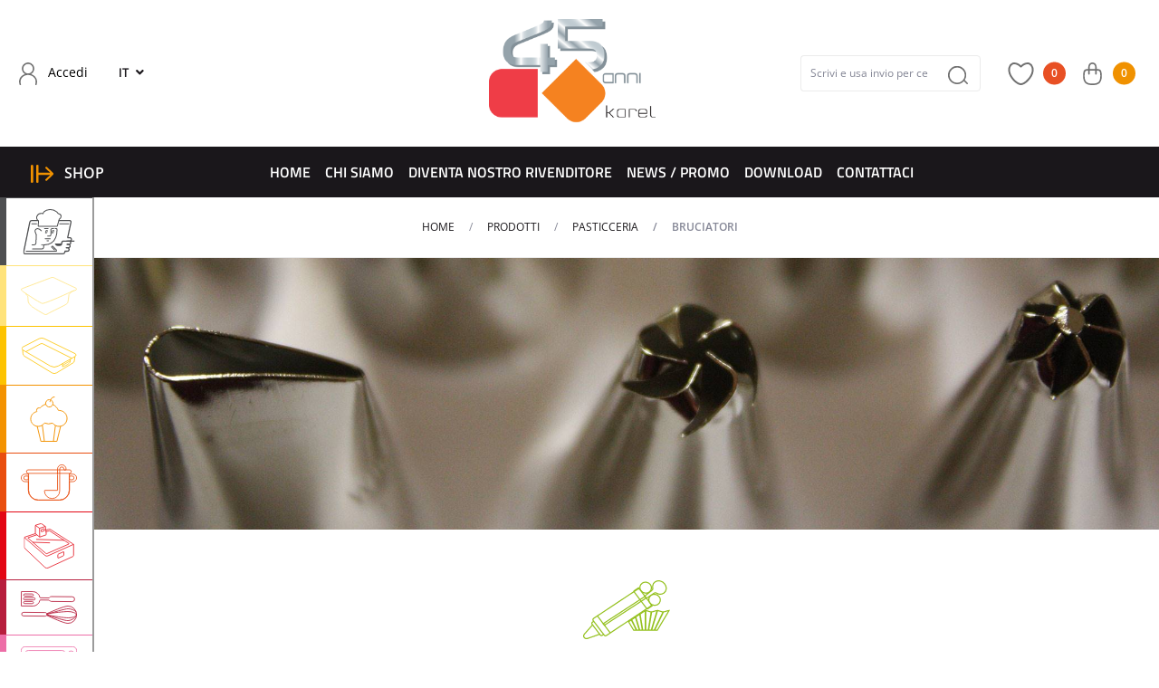

--- FILE ---
content_type: text/html; Charset=utf-8
request_url: https://www.karelsrl.com/it/i-nostri-prodotti/20-pasticceria/20s-bruciatori
body_size: 89867
content:

<!DOCTYPE html>
<html lang="IT"><!-- InstanceBegin template="/Templates/modello.dwt" codeOutsideHTMLIsLocked="false" -->
<head>
	<meta charset="UTF-8">
    <meta http-equiv="Content-Type" content="text/html; charset=utf-8" />
	<meta name="viewport" content="width=device-width, initial-scale=1.0">
    
	<!-- InstanceBeginEditable name="doctitle" -->

    <title>BRUCIATORI  - PASTICCERIA - Prodotti - Karel Srl, Articoli professionali per la ristorazione collettiva, Karel Srl, Articoli professionali per la ristorazione collettiva</title>
    <meta name="description" content="Dal cuore della Food Valley, Karel Srl è una azienda leader nella distribuzione di articoli per la grande ristorazione e forniture alberghiere. Da oltre quarant’anni è presente sul mercato Italiano ed internazionale con una gamma di prodotti sempre più ampia e qualitativamente all’avanguardia, sempre al fianco dei propri partner come  punto di riferimento.">
    <meta name="keywords" content="loome,shop,negozio,materiale,elettrico,milano,illuminazione,led,strumenti,sicurezza,luce,lampade,interruttori,modulari,digitali,meccanici,temporizzatori,rilevatori,contaore,programmatori,analizzatore">
    <link rel="canonical" href="https://www.karelsrl.com/it/i-nostri-prodotti/20-pasticceria/20s-bruciatori"/>
    <!-- facebook -->
    <meta property="og:title" content="BRUCIATORI  - PASTICCERIA - Prodotti - Karel Srl, Articoli professionali per la ristorazione collettiva, Karel Srl, Articoli professionali per la ristorazione collettiva"/>
    <meta property="og:type" content="website"/>
    <meta property="og:url" content="https://www.karelsrl.com/it/i-nostri-prodotti/20-pasticceria/20s-bruciatori"/>
    <meta property="og:image" content="https://www.karelsrl.com/images/logo/logo-social.jpg"/>
    <meta property="og:site_name" content="Karel Srl"/>
    <meta property="og:description" content="Dal cuore della Food Valley, Karel Srl è una azienda leader nella distribuzione di articoli per la grande ristorazione e forniture alberghiere. Da oltre quarant’anni è presente sul mercato Italiano ed internazionale con una gamma di prodotti sempre più ampia e qualitativamente all’avanguardia, sempre al fianco dei propri partner come  punto di riferimento."/>
    <!-- twitter -->
    <meta name="twitter:title" content="BRUCIATORI  - PASTICCERIA - Prodotti - Karel Srl, Articoli professionali per la ristorazione collettiva, Karel Srl, Articoli professionali per la ristorazione collettiva">
    <meta name="twitter:description" content="Dal cuore della Food Valley, Karel Srl è una azienda leader nella distribuzione di articoli per la grande ristorazione e forniture alberghiere. Da oltre quarant’anni è presente sul mercato Italiano ed internazionale con una gamma di prodotti sempre più ampia e qualitativamente all’avanguardia, sempre al fianco dei propri partner come  punto di riferimento.">
    <meta name="twitter:image" content="https://www.karelsrl.com/images/logo/logo-social.jpg">
    <meta name="twitter:creator" content="Karel Srl" />
    
	<!-- InstanceEndEditable -->

	    
    <meta name="robots" content="all"/>
    <meta name="revisit-after" content="15 days" />
    <meta name="document-rating" content="General" />
    <meta name="author" content="Karel Srl, parma">
    <meta name="author_web" content="flavio dore - e-project.it parma">	
    
    <link rel="apple-touch-icon" sizes="180x180" href="/images/favicon/apple-touch-icon.png">
    <link rel="icon" type="image/png" sizes="32x32" href="/images/favicon/favicon-32x32.png">
    <link rel="icon" type="image/png" sizes="16x16" href="/images/favicon/favicon-16x16.png">
    <link rel="manifest" href="/images/favicon/site.webmanifest?v=202410111747">
    <link rel="mask-icon" href="/images/favicon/safari-pinned-tab.svg" color="#ffffff">
    <link rel="shortcut icon" href="/images/favicon/favicon.ico">
    <meta name="msapplication-TileColor" content="#ffffff">
    <meta name="msapplication-config" content="/images/favicon/browserconfig.xml">
    <meta name="theme-color" content="#ffffff">
    
	<style type="text/css">
		/* #region category color */
		:root {
			--dito-sama:#4E4F51;--gastronorm:#FFE37B;--teglie-forno:#FDC300;--gelateria:#F39200;--pentolame:#E94E0F;--sottovuoto:#E30613;--accessori:#B71E3D;--cottura:#ED6EA7;--freddo:#C28BBD;--pizzeria:#B9348B;--movimentazione:#7F2082;--buffet:#004F9F;--veicolazione:#00A5DF;--stoccaggio:#88CDD3;--pasticceria:#95C11F;--cestelli:#13A538;--pulizie:#006E3A;--misurazione:#C3B7AB;--outdoor:#824A59;--occasioni:#8E7E73;
		}
		/* #endregion */
	</style>    
    
    <link rel="preload" href="/dist/app.css?v=202410111747" as="style" onload="this.onload=null;this.rel='stylesheet'">
	<noscript><link rel="stylesheet" href="/dist/app.css?v=202410111747"></noscript> 
    <link rel="preload" href="/css/all.css?v=202410111747" as="style" onload="this.onload=null;this.rel='stylesheet'">
	<noscript><link rel="stylesheet" href="/css/all.css?v=202410111747"></noscript> 
    
    <link rel="preconnect" href="https://www.google.com">
	<link rel="preconnect" href="https://www.gstatic.com" crossorigin>
	
    <script type="text/javascript">		
	document.onreadystatechange = function() {
        if (document.readyState !== "complete") {
            document.querySelector("body").style.visibility = "hidden";
            document.querySelector("#site-loader").style.visibility = "visible";
        } else {
            document.querySelector("#site-loader").style.display = "none";
            document.querySelector("body").style.visibility = "visible";
        }
    };	
	</script>
    
    <style type="text/css">
		
	body:not(#site-loader){ visibility: hidden; }
	
	#site-loader {
        border: 12px solid #f3f3f3;
        border-radius: 50%;
        border-top: 12px solid #c0172a;
        width: 70px;
        height: 70px;
        animation: site-loader 1s linear infinite;
        position: absolute;
        top: 0;
        bottom: 0;
        left: 0;
        right: 0;
        margin: auto;
		z-index: 9999999999;
    }
		@-webkit-keyframes site-loader {
		  0% { -webkit-transform: rotate(0deg); }
		  100% { -webkit-transform: rotate(360deg); }
		}
		
		@keyframes site-loader {
		  0% { transform: rotate(0deg); }
		  100% { transform: rotate(360deg); }
		}
      
	</style>    
	
	<!-- InstanceBeginEditable name="head" -->
    
    
    
    <style type="text/css">
		
		:root {
		  --category-color: #95C11F;
		}

	</style>
    
        
    <style type="text/css">
		
		/* category */
			
			.category-color{ color: var(--category-color); }
		
			.category-header {
				height: 300px;
				background-position: center center; 
				background-repeat: no-repeat;
				background-size: cover;
			}
			
		/* paginazione */
			
			.pagination .page-item .page-link:hover {
				color: var(--category-color);
			}
		
			.pagination .page-item.active{
				color: #FFFFFF;
				border: 0px solid var(--category-color);
				border-color: var(--category-color);
			}
			.pagination .page-item .page-link {
				color: var(--category-color);
				border-color: var(--category-color);
			}
			.pagination .page-item.active .page-link {
				z-index: 1;
				color: #fff;
				background-color: var(--category-color);
				border-color: var(--category-color);
			}
			
		/* scheda */
			
			.quantity .inc-btn, .quantity .dec-btn {
				color: var(--category-color);
			}
			.quantity input {
				border-top: 1px solid var(--category-color);
				border-bottom: 1px solid var(--category-color);
			}
			
			.product-addtocart {
				background-color: var(--category-color);
				border-color: var(--category-color);
				color: #ffffff;
			}
			.product-addtocart:hover{
				background-color: #ffffff;
				border-color: var(--category-color);
				color: var(--category-color) !important;
			}
					
			.prodotto-varianti{
				overflow-y: auto;
				max-height:100px; 
			}		
		
		.prodotto-varianti .table{ font-size: .875rem; }
		
		.nav-tabs.product-page-tabs .nav-link.active, .nav-tabs.product-page-tabs .nav-link:hover {
			border-color: var(--category-color);
			color: #707070;
			background-color: #f4f4f4;
		}
		
		.service{}
		
	</style>

    
	<!-- InstanceEndEditable -->

	
    <!-- Google tag (gtag.js) -->
    <script async src="https://www.googletagmanager.com/gtag/js?id=G-90TBRVWE9S"></script>
    <script>
      window.dataLayer = window.dataLayer || [];
      function gtag(){dataLayer.push(arguments);}
      gtag('js', new Date());
      gtag('config', 'G-90TBRVWE9S');
    </script>	
    
	
	<!-- InstanceBeginEditable name="trace" -->
	<!-- InstanceEndEditable -->

</head>
<body>
    
    <!-- InstanceBeginEditable name="header" -->
    <!-- InstanceEndEditable -->

    	<div id="site-loader"></div>
    <span id="top"></span>
    <span id="keep_alive" class="d-none"></span>	
      
	<div id="canvas-wrap" onclick="closeOffcanvas()"></div>
    
    

    <div id="offcanvas-right" class="offcanvas offcanvas-right" data-side="right">
        
        <div class="offcanvas-content border-left">
                
                <div id="mobile-cart">
                    
                    <div id="basket_wrap">
                
                        <div class="row header mx-0">
                            <div class="col-9">
                                <a href="/it/shop" class="canvas-title ml-2" title="il tuo carrello">
                                    il tuo carrello
                                </a>
                            </div>
                            <div class="col-3 text-end pr-5">
                                <button type="button" class="canvas-close cart-close" data-side="right" title="Continua i tuoi Acquisti">✕</button>
                            </div>
                        </div>
                        
                        <div id="basket_table" class="cart__list row [ pt-1 pb-3 ]">
                            <div class="col-12">
                            	<ul id="cart-items" class="list-unstyled" data-section="mobile"></ul>
                            </div>
                        </div>
                        
                        <div class="row cart-totals pricing-table [ mx-0 pt-2 pb-2 ]">
                            
                            <div class="col-12 pt-3 subtotals border-top">
                                
                                <div class="row [ align-items-center ] pr-3">
                                    <div class="col-3 text-start">
                                        <p class="cart__label mb-0 text-uppercase">Prod.</p>
                                        <p class="cart__label mb-0 total-products fw-bold">0</p>
                                    </div>
                                    <div class="col-3 text-start">
                                        <p class="cart__label mb-0 text-uppercase">Qt&agrave;</p>
                                        <p class="cart__label mb-0 total-quantity fw-bold">0</p>
                                    </div>
                                    <div class="col-6 text-end">
                                    	<p class="cart__label mb-0 text-uppercase">Totale</p>
                                        <p class="cart__price mb-0 amount"><strong><span class="total-goods cart-amount input-amount">€ 0.00</span></strong></p>
                                    </div>
                                </div>
                        
                                <div class="row cart-buttons mt-2 mb-3">
                                    <div class="col-12 pr-3 text-center">
                                        <button type="button" data-cart="/it/shop" class="btn btn-primary mobile-cart-button [ text-uppercase font-sans fw-semibold fs-default-big text-white ] [ px-4 w-100 ] ">
                                        	Procedi con l'acquisto
                                        </button>
                                    </div>
                                </div>
                        
                                <div class="row mt-2">
                                    <div class="col-12 pr-3 mb-2 text-center">
                                        <button type="button" class="btn btn-dark btn-mobile-cart-close [ text-uppercase font-sans fw-semibold fs-default-big text-white ] [ px-4 w-100 ]" data-side="right">
                                        	Continua i tuoi Acquisti
                                        </button>
                                    </div>
                                </div>
                            
                            </div>
                            
                        </div>
    
                    </div>
                </div>
            
         </div>
    </div>
    
    
    

    <!--STICKY TOP-->
    <div class="sticky-header mainMenu">
    	
        
        
        <div class="topHeader [ bg-white ] [ py-3 ]">
            <div class="container-fluid">
                <div class="row [ justify-content-center align-items-center ]">
                    <div class="col-lg-4">
                    	
						
                        <button type="button" title="Accedi" class="modal-login [ me-2 me-md-4 ] [ d-none d-lg-inline-block ]">
                            <svg id="ico-accedi" xmlns="http://www.w3.org/2000/svg" width="20" height="25" viewBox="0 0 28.104 35.352">
							  <path d="M74.646,252.01a1.174,1.174,0,0,1-.465-.1l-.092-.039a.96.96,0,0,1-.584-1.151,15.812,15.812,0,0,0,.523-4.454c0-5.562-5.275-10.087-11.758-10.087q-.36,0-.724.018c-6.271.325-11.216,5.133-11.022,10.717a12.781,12.781,0,0,0,.638,3.739.943.943,0,0,1-.584,1.163l-.213-.22.111.262a1.165,1.165,0,0,1-.457.093,1.075,1.075,0,0,1-1.035-.683,15.133,15.133,0,0,1-.768-5c0-5.078,3.772-9.683,9.257-11.412a9.739,9.739,0,1,1,9.56.017c5.612,1.82,9.4,6.666,9.285,12a16.119,16.119,0,0,1-.621,4.413,1.08,1.08,0,0,1-1.049.719ZM62.268,218.955A7.442,7.442,0,1,0,69.71,226.4,7.451,7.451,0,0,0,62.268,218.955Z" transform="translate(-48.215 -216.659)" fill="#707070"/>
							</svg>
                            <span class="ms-2">Accedi</span>
                        </button>
                        
                        
                        <span class="dropdown nav-item-lang [ d-none d-lg-inline-block ]">
                            <a href="#" class="langSwitcher dropdown-toggle" id="langSelector" data-bs-toggle="dropdown" aria-expanded="false">
                                <span class="">IT</span>
                            </a>
                            <ul class="dropdown-menu dropdown-menu-end" aria-labelledby="langSelector">
                            	
                                <li><a class="dropdown-item text-uppercase" href="/en">EN</a></li>
                                
                            </ul>
                        </span>
                    </div>
                    <div class="col-6 col-lg-4 col-md-5 col-sm-6 [ text-start text-xl-center text-lg-center ]">
                        <a href="/it" title="home Karel Srl" class="d-block">
                            <img src="/images/logo/logo_owner.svg" alt="home Karel Srl" class="navbar-brand img-fluid">
                        </a>
                    </div>
                    <div class="col-6 col-lg-4 col-md-7 col-sm-6 [ d-flex justify-content-end align-items-center ]">
                        
                        <form role="form" method="post" id="frm-template-search" class="[ d-none d-md-inline-block ] form-inline [ me-4 ms-md-3 my-2 my-md-0 mw-100 ] navbar-search" action="/it/cerca">
                            <div class="input-group">
                                <input type="text" title="Scrivi e usa invio per cercare" class="form-control [ border-1 border-border border-end-0 ] bg-white small" name="text" placeholder="Scrivi e usa invio per cercare" value="">
                                <input type="hidden" name="hidden_text" value="">
                                <div class="input-group-text border-border bg-white">
                                    <button type="button" class="btn [ border-1 border-start-0 ] p-0" id="btn-template-search" title="Scrivi e usa invio per cercare">
                                        <img src="/images/icons/ico-cerca.svg" alt="Scrivi e usa invio per cercare" width="22" height="20">
                                    </button>
                                </div>
                            </div>
                        </form>
                        
                        <button type="button" title="Scrivi e usa invio per cercare" data-bs-toggle="modal" data-bs-target="#modal-search" class="modal-search search [ me-3 me-md-4 ] [ d-md-none ]">
                            <img src="/images/icons/ico-cerca.svg" alt="Scrivi e usa invio per cercare" width="25" height="25">
                        </button>
                        
                        <button type="button"  title="Accedi" class="modal-login btn-header-mobile-login [ me-3 me-md-4 ] [ d-lg-none ]">
                            <svg id="ico-accedi" xmlns="http://www.w3.org/2000/svg" width="20" height="25" viewBox="0 0 28.104 35.352">
							  <path d="M74.646,252.01a1.174,1.174,0,0,1-.465-.1l-.092-.039a.96.96,0,0,1-.584-1.151,15.812,15.812,0,0,0,.523-4.454c0-5.562-5.275-10.087-11.758-10.087q-.36,0-.724.018c-6.271.325-11.216,5.133-11.022,10.717a12.781,12.781,0,0,0,.638,3.739.943.943,0,0,1-.584,1.163l-.213-.22.111.262a1.165,1.165,0,0,1-.457.093,1.075,1.075,0,0,1-1.035-.683,15.133,15.133,0,0,1-.768-5c0-5.078,3.772-9.683,9.257-11.412a9.739,9.739,0,1,1,9.56.017c5.612,1.82,9.4,6.666,9.285,12a16.119,16.119,0,0,1-.621,4.413,1.08,1.08,0,0,1-1.049.719ZM62.268,218.955A7.442,7.442,0,1,0,69.71,226.4,7.451,7.451,0,0,0,62.268,218.955Z" transform="translate(-48.215 -216.659)" fill="#707070"/>
							</svg>
                        </button>
                        
                        <button type="button"  class="btn-header-wishlist modal-login [ me-3 me-md-5 position-relative ]" title="La Mia Lista dei Desideri">
                            <img src="/images/icons/ico-wishlist.svg" alt="wishlist" width="29" height="25">
                            <span class="position-absolute [ top-50 start-100 ] translate-middle-y bg-info rounded-circle text-center ms-1">
                                <span class="text-white fw-semibold" id="wishlist-counter">0</span>
                            </span>
                        </button>
                        
                        <button type="button" 
                        	class="modal-login btn-header-cart me-3 me-md-5 position-relative" data-side="right" title="il tuo carrello">
                            <img src="/images/icons/ico-carrello.svg" alt="cart" width="25" height="30">
                            <span class="position-absolute [ top-50 start-100 ] translate-middle-y bg-primary rounded-circle text-center ms-1">
                                <span class="text-white fw-semibold" id="cart-counter">0</span>
                            </span>
                        </button>
                        
                        <span class="dropdown nav-item-lang [ d-lg-none ]">
                            <a href="#" class="langSwitcher dropdown-toggle" id="langSelector-mobile" data-bs-toggle="dropdown" aria-expanded="false">
                                <span class="">IT</span>
                            </a>
                            <ul class="dropdown-menu dropdown-menu-end" aria-labelledby="langSelector-mobile">
                            	
                                <li><a class="dropdown-item text-uppercase" href="/en">EN</a></li>
                                
                            </ul>
                        </span>

                    </div>
                </div>
            </div>
        </div>
        <nav class="navbar navbar-expand navbar-dark bg-text px-4">
            <button type="button" class="me-auto mx-1 sidebarToggle" id="sidebarToggle" data-trigger=".sidebar">
                <span class="[ ms-2 ] [ text-uppercase text-white fw-semibold fs-note ]">shop</span>
            </button>
            <button type="button" class="me-auto mx-1 sidebarToggleMobile [ d-xl-none ] nav-expander" data-side="left" aria-label="expand sidebar menu">
                <img src="/images/icons/ico-menu-shop-expand.svg" alt="" width="25" height="21">
            </button>

            <ul class="navbar-nav ms-auto me-auto [ d-none d-md-flex ]">
                <li class="nav-item">
                    <a class="nav-link " href="/it" title="home Karel Srl">
                       Home
                    </a>
                </li>
                <li class="nav-item">
                    <a class="nav-link " href="/it/chi-siamo">Chi Siamo</a>
                </li>
                <li class="nav-item">
                    <a class="nav-link " href="/it/myarea/registrazione-rivenditore">
                        Diventa Nostro Rivenditore
                    </a>
                </li>
                <li class="nav-item">
                    <a class="nav-link " href="/it/news-promo">
                        News / Promo
                    </a>
                </li>
                <li class="nav-item">
                    <a class="nav-link " href="/it/area-download">
                       Download
                    </a>
                </li>
                <li class="nav-item">
                    <a class="nav-link " href="/it/contattaci">
                        Contattaci
                    </a>
                </li>
            </ul>
            <span class="me-auto invisible" style="width: 70px;"></span>
        </nav>
    </div>
    <!--//STICKY TOP-->


    <div class="sidebar-wrapper">
    
        <div id="content-wrapper">
            
                        <div class="sidebar" id="sidebar-main">
                
                <div class="offcanvas-header [ justify-content-end ] bg-dark" style="display:none;">
                    <button type="button" class="close-icon canvas-close" data-side="left" title="close">
                        <img src="/images/icons/ico-close.svg" alt="" width="30" height="30">
                    </button>
                </div>
                
                <div class="accordion" id="menu-accordion">
                
                
								  
								  <div id="category-content-dito-sama" class="accordion-item nav-item">
									<h2 class="accordion-header" id="heading-dito-sama" title="DITO SAMA">
										<button type="button" class="accordion-button collapsed  hover-out"
												data-bs-toggle="collapse" data-bs-target="#collapse-dito-sama" aria-expanded="false" aria-controls="collapse-dito-sama"
                                                title="DITO SAMA">
											<div class="icon">
												<svg id="ico-ditosama-stroke-big" xmlns="http://www.w3.org/2000/svg" xmlns:xlink="http://www.w3.org/1999/xlink" width="84.155" height="73.7" viewBox="0 0 84.155 73.7">
  <defs>
    <clipPath id="clip-path">
      <rect id="Rettangolo_877" data-name="Rettangolo 877" width="84.155" height="73.7" fill="none"/>
    </clipPath>
  </defs>
  <g id="Raggruppa_647" data-name="Raggruppa 647" clip-path="url(#clip-path)">
    <path id="Tracciato_337" data-name="Tracciato 337" d="M25.592,27.977H54.931a.907.907,0,0,0,.872-.656l3.085-10.694c4.038-2.728,4.584-8.294-1.8-9.386,0,0-3.767-6.957-13.7-6.466C33.754,1.251,32.477,7.35,32.477,7.35s-7.1-1.507-9.5,3.493c-2.51,5.238,2.245,8.4,2.245,8.4l-.54,7.761A.907.907,0,0,0,25.592,27.977Z" data-color="#4e4f51" fill="none" stroke="#4e4f51" stroke-miterlimit="10" stroke-width="1.5"/>
    <path id="Tracciato_338" data-name="Tracciato 338" d="M14.747,58.153h3.192A3.009,3.009,0,0,0,21,55.193l.641-12.737a1.515,1.515,0,0,0-.092-.52l-1.763-4.822A4.016,4.016,0,0,1,24.767,32a7.166,7.166,0,0,1,3.142,1.62l1.913,1.645" data-color="#4e4f51" fill="none" stroke="#4e4f51" stroke-linecap="round" stroke-miterlimit="10" stroke-width="1.5"/>
    <path id="Tracciato_339" data-name="Tracciato 339" d="M15.448,64.919H30.774a2.724,2.724,0,0,0,2.719-2.557l.19-3.148a1.061,1.061,0,0,1,1.039-.985c21.782-.645,20.665-22.85,20.4-26.006a.41.41,0,0,0-.419-.372H52.335" data-color="#4e4f51" fill="none" stroke="#4e4f51" stroke-linecap="round" stroke-miterlimit="10" stroke-width="1.5"/>
    <line id="Linea_84" data-name="Linea 84" x2="5.937" transform="translate(30.189 58.153)" data-color="#4e4f51" fill="none" stroke="#4e4f51" stroke-linecap="round" stroke-miterlimit="10" stroke-width="1.2"/>
    <line id="Linea_85" data-name="Linea 85" x2="8.024" transform="translate(36.126 48.221)" data-color="#4e4f51" fill="none" stroke="#4e4f51" stroke-linecap="round" stroke-miterlimit="10" stroke-width="1.5"/>
    <line id="Linea_86" data-name="Linea 86" x2="2.401" transform="translate(39.021 51.474)" data-color="#4e4f51" fill="none" stroke="#4e4f51" stroke-linecap="round" stroke-miterlimit="10" stroke-width="1.5"/>
    <path id="Tracciato_340" data-name="Tracciato 340" d="M40.221,43.856h2.957a2.084,2.084,0,0,0,2.085-2.084V33.641a1.789,1.789,0,0,1,1.79-1.79H49.8" data-color="#4e4f51" fill="none" stroke="#4e4f51" stroke-linecap="round" stroke-miterlimit="10" stroke-width="1.5"/>
    <line id="Linea_87" data-name="Linea 87" x1="5.921" transform="translate(34.955 31.851)" data-color="#4e4f51" fill="none" stroke="#4e4f51" stroke-linecap="round" stroke-miterlimit="10" stroke-width="1.5"/>
    <path id="Tracciato_341" data-name="Tracciato 341" d="M38.764,38.3a.7.7,0,0,1-.624.675h-1.5l.43-3.6a.7.7,0,0,1,.623-.676h1.5Z" data-color="#4e4f51" fill="none" stroke="#4e4f51" stroke-linecap="round" stroke-miterlimit="10" stroke-width="1.2"/>
    <path id="Tracciato_342" data-name="Tracciato 342" d="M49.262,38.3a.7.7,0,0,1-.624.675h-1.5l.43-3.6a.7.7,0,0,1,.623-.676h1.5Z" data-color="#4e4f51" fill="none" stroke="#4e4f51" stroke-linecap="round" stroke-miterlimit="10" stroke-width="1.2"/>
    <path id="Tracciato_343" data-name="Tracciato 343" d="M83.205,52.005H66.389a3.483,3.483,0,0,0-3.483,3.483,1.628,1.628,0,0,1-1.628,1.628H53.319l.367.687a2.158,2.158,0,0,0,1.9,1.142s3.887,0,4.8,0a2.434,2.434,0,0,0,2.391-1.931l.125-1.529" data-color="#4e4f51" fill="none" stroke="#4e4f51" stroke-linecap="round" stroke-miterlimit="10" stroke-width="1.9"/>
    <path id="Tracciato_344" data-name="Tracciato 344" d="M70.67,62.864h3.061a2.717,2.717,0,1,0,0-5.429H71.739" data-color="#4e4f51" fill="none" stroke="#4e4f51" stroke-linecap="round" stroke-miterlimit="10" stroke-width="1.9"/>
    <path id="Tracciato_345" data-name="Tracciato 345" d="M71.927,57.434h2.847a2.717,2.717,0,1,0,0-5.429h-3.7" data-color="#4e4f51" fill="none" stroke="#4e4f51" stroke-linecap="round" stroke-miterlimit="10" stroke-width="1.9"/>
    <path id="Tracciato_346" data-name="Tracciato 346" d="M51.131,66.447,46.97,62.4s-.9-.983-.031-1.71c.9-.751,1.986.458,1.986.458l4.77,4.674a2.137,2.137,0,0,1,.642,1.528v1.192H5.108" data-color="#4e4f51" fill="none" stroke="#4e4f51" stroke-linecap="round" stroke-miterlimit="10" stroke-width="1.5"/>
    <line id="Linea_88" data-name="Linea 88" x2="14.653" transform="translate(59.616 23.966)" data-color="#4e4f51" fill="none" stroke="#4e4f51" stroke-linecap="round" stroke-miterlimit="10" stroke-width="1.5"/>
    <line id="Linea_89" data-name="Linea 89" x2="7.808" transform="translate(14.229 23.966)" data-color="#4e4f51" fill="none" stroke="#4e4f51" stroke-linecap="round" stroke-miterlimit="10" stroke-width="1.5"/>
    <path id="Tracciato_347" data-name="Tracciato 347" d="M24.224,18.574H14.192a3.249,3.249,0,0,0-3.182,2.6L1,69.973A2.312,2.312,0,0,0,3.263,72.75H64.826a3.249,3.249,0,0,0,3.182-2.6l.451-1.615h3.7a2.838,2.838,0,0,0,0-5.675H70.6" data-color="#4e4f51" fill="none" stroke="#4e4f51" stroke-linecap="round" stroke-miterlimit="10" stroke-width="1.9"/>
    <path id="Tracciato_348" data-name="Tracciato 348" d="M58.611,18.574H75.755a2.312,2.312,0,0,1,2.265,2.777L72.7,46.066a.434.434,0,0,0,.424.526H75.92a2.717,2.717,0,1,1,0,5.429H73.073" data-color="#4e4f51" fill="none" stroke="#4e4f51" stroke-linecap="round" stroke-miterlimit="10" stroke-width="1.9"/>
  </g>
</svg>

											</div>
											<div class="name">DITO SAMA</div>
										</button>									
									</h2>
									<div data-id="dito-sama" id="collapse-dito-sama" class="accordion-collapse collapse" aria-labelledby="heading-dito-sama" data-bs-parent="#menu-accordion">
										<div class="accordion-body p-3 collapse-inner">   
                                        
                                        	                  
                                                <a href="/it/i-nostri-prodotti/28-dito-sama/28a-mescolatrici-planetarie" class="d-block mb-1 w-100">
                                                    MESCOLATRICI PLANETARIE  <span class="itemsNumber">(6)</span>
                                                </a>
                                                              
                                                <a href="/it/i-nostri-prodotti/28-dito-sama/28b-tagliaverdure" class="d-block mb-1 w-100">
                                                    TAGLIAVERDURE  <span class="itemsNumber">(19)</span>
                                                </a>
                                                              
                                                <a href="/it/i-nostri-prodotti/28-dito-sama/28c-mixer" class="d-block mb-1 w-100">
                                                    MIXER  <span class="itemsNumber">(8)</span>
                                                </a>
                                                              
                                                <a href="/it/i-nostri-prodotti/28-dito-sama/28d-cutter" class="d-block mb-1 w-100">
                                                    CUTTER  <span class="itemsNumber">(6)</span>
                                                </a>
                                                              
                                                <a href="/it/i-nostri-prodotti/28-dito-sama/28e-combinati-cuttertagliaverdure" class="d-block mb-1 w-100">
                                                    COMBINATI CUTTER/TAGLIAVERDURE  <span class="itemsNumber">(4)</span>
                                                </a>
                                                              
                                                <a href="/it/i-nostri-prodotti/28-dito-sama/28f-pelatrici" class="d-block mb-1 w-100">
                                                    PELATRICI  <span class="itemsNumber">(3)</span>
                                                </a>
                                            
                                            
                                        </div>
                                    </div>
                                  </div>
                                                               
				
								  
								  <div id="category-content-gastronorm" class="accordion-item nav-item">
									<h2 class="accordion-header" id="heading-gastronorm" title="GASTRONORM">
										<button type="button" class="accordion-button collapsed  hover-out"
												data-bs-toggle="collapse" data-bs-target="#collapse-gastronorm" aria-expanded="false" aria-controls="collapse-gastronorm"
                                                title="GASTRONORM">
											<div class="icon">
												<svg xmlns="http://www.w3.org/2000/svg" viewBox="0 0 158 106.39">
<path d="M149.62,38.31a25.45,25.45,0,0,0,6.22-2.38c2.78-1.85-.31-4.63-.31-4.63s-58-26.86-61.43-29a9.78,9.78,0,0,0-7.41-.93S5.5,31.61,2.1,33.15s2.16,6.17,2.16,6.17c.26.26,4.07,2.9,9.61,6.62" fill="none" stroke="#ffe37b" data-color="#ffe37b" stroke-miterlimit="10" stroke-width="2"/>
<path d="M60.45,73.9c-5.37-.9-32-18.16-46.58-28,.85,2.35,2.21,5.2,4,5.73,3.09.93,1.55,13.28,3.4,18.83s9.57,12.35,9.57,12.35S66.62,105.7,69.4,105.39A17.47,17.47,0,0,0,78,101.68c2.78-2.16,50.63-24.38,51.56-26.85s2.16,2.16,4.32-12.35.31-12.35,3.4-15.44a28.73,28.73,0,0,0,4.32-5.25s4.48-1.84,8-3.48a30.32,30.32,0,0,0-5.51,1.94C141.33,41.79,67.86,75.13,60.45,73.9Z" fill="none" stroke="#ffe37b" data-color="#ffe37b" stroke-miterlimit="10" stroke-width="2"/>
</svg>
											</div>
											<div class="name">GASTRONORM</div>
										</button>									
									</h2>
									<div data-id="gastronorm" id="collapse-gastronorm" class="accordion-collapse collapse" aria-labelledby="heading-gastronorm" data-bs-parent="#menu-accordion">
										<div class="accordion-body p-3 collapse-inner">   
                                        
                                        	                  
                                                <a href="/it/i-nostri-prodotti/11-gastronorm/11a-bacinelle-inox" class="d-block mb-1 w-100">
                                                    BACINELLE INOX  <span class="itemsNumber">(332)</span>
                                                </a>
                                                              
                                                <a href="/it/i-nostri-prodotti/11-gastronorm/11b-bacinelle-inox-per-induzione" class="d-block mb-1 w-100">
                                                    BACINELLE INOX PER INDUZIONE  <span class="itemsNumber">(4)</span>
                                                </a>
                                                              
                                                <a href="/it/i-nostri-prodotti/11-gastronorm/11d-griglie" class="d-block mb-1 w-100">
                                                    GRIGLIE  <span class="itemsNumber">(9)</span>
                                                </a>
                                                              
                                                <a href="/it/i-nostri-prodotti/11-gastronorm/11e-bacinelle-polipropilene" class="d-block mb-1 w-100">
                                                    BACINELLE POLIPROPILENE  <span class="itemsNumber">(84)</span>
                                                </a>
                                                              
                                                <a href="/it/i-nostri-prodotti/11-gastronorm/11f-bacinelle-policarbonato" class="d-block mb-1 w-100">
                                                    BACINELLE POLICARBONATO  <span class="itemsNumber">(41)</span>
                                                </a>
                                                              
                                                <a href="/it/i-nostri-prodotti/11-gastronorm/11g-bacinelle-porcellana" class="d-block mb-1 w-100">
                                                    BACINELLE PORCELLANA  <span class="itemsNumber">(4)</span>
                                                </a>
                                                              
                                                <a href="/it/i-nostri-prodotti/11-gastronorm/11h-bacinelle-sottovuoto" class="d-block mb-1 w-100">
                                                    BACINELLE SOTTOVUOTO  <span class="itemsNumber">(16)</span>
                                                </a>
                                                              
                                                <a href="/it/i-nostri-prodotti/11-gastronorm/11j-vasche-da-invaso" class="d-block mb-1 w-100">
                                                    VASCHE DA INVASO  <span class="itemsNumber">(19)</span>
                                                </a>
                                                              
                                                <a href="/it/i-nostri-prodotti/11-gastronorm/11k-bacinelle-tritan-bpa-free" class="d-block mb-1 w-100">
                                                    BACINELLE TRITAN BPA FREE  <span class="itemsNumber">(41)</span>
                                                </a>
                                                              
                                                <a href="/it/i-nostri-prodotti/11-gastronorm/11l-bacinelle-polipropilene-iml" class="d-block mb-1 w-100">
                                                    BACINELLE POLIPROPILENE IML  <span class="itemsNumber">(22)</span>
                                                </a>
                                                              
                                                <a href="/it/i-nostri-prodotti/11-gastronorm/11m-melamina" class="d-block mb-1 w-100">
                                                    MELAMINA  <span class="itemsNumber">(33)</span>
                                                </a>
                                            
                                            
                                        </div>
                                    </div>
                                  </div>
                                                               
				
								  
								  <div id="category-content-teglie-forno" class="accordion-item nav-item">
									<h2 class="accordion-header" id="heading-teglie-forno" title="TEGLIE FORNO">
										<button type="button" class="accordion-button collapsed  hover-out"
												data-bs-toggle="collapse" data-bs-target="#collapse-teglie-forno" aria-expanded="false" aria-controls="collapse-teglie-forno"
                                                title="TEGLIE FORNO">
											<div class="icon">
												<svg id="ico-teglie-da-forno-2" xmlns="http://www.w3.org/2000/svg" xmlns:xlink="http://www.w3.org/1999/xlink" width="60.714" height="39.904" viewBox="0 0 60.714 39.904">
  <defs>
    <clipPath id="clip-path">
      <rect id="Rettangolo_882" data-name="Rettangolo 882" width="60.714" height="39.904" transform="translate(0 0)" fill="none"/>
    </clipPath>
  </defs>
  <g id="Raggruppa_655" data-name="Raggruppa 655" transform="translate(0 0)" clip-path="url(#clip-path)">
    <path id="Tracciato_353" data-name="Tracciato 353" d="M1.355,13.479l.389,4.315a3.394,3.394,0,0,0,1.623,2.6l30.423,18.4a4.917,4.917,0,0,0,5.171-.05L57.376,27.577a2.235,2.235,0,0,0,1.015-1.609l.8-5.21" fill="none" stroke="#fdc300" data-color="#fdc300" stroke-miterlimit="10" stroke-width="0.8"/>
    <path id="Tracciato_354" data-name="Tracciato 354" d="M55.724,22.721,23.709,6.777a2.541,2.541,0,0,0-2.451.019L4.839,15.49" fill="none" stroke="#fdc300" data-color="#fdc300" stroke-miterlimit="10" stroke-width="0.8"/>
    <path id="Tracciato_355" data-name="Tracciato 355" d="M1.284,10.462,19.457,1.151a6.257,6.257,0,0,1,5.769-.091L59.378,17.622a1.692,1.692,0,0,1,.078,2.986l-18.8,10.65a8.8,8.8,0,0,1-8.758-.049L1.238,13.4A1.683,1.683,0,0,1,1.284,10.462Z" fill="none" stroke="#fdc300" data-color="#fdc300" stroke-miterlimit="10" stroke-width="0.8"/>
    <path id="Tracciato_356" data-name="Tracciato 356" d="M45.358,30.577l8.56-5.087v1.491A13.154,13.154,0,0,1,51.563,29.1a10.782,10.782,0,0,1-2.407,1.468,22.2,22.2,0,0,1-3.8,1.5Z" fill="none" stroke="#fdc300" data-color="#fdc300" stroke-miterlimit="10" stroke-width="0.7"/>
    <line id="Linea_90" data-name="Linea 90" y2="1.965" transform="translate(45.358 28.501)" fill="none" stroke="#fdc300" data-color="#fdc300" stroke-miterlimit="10" stroke-width="0.7"/>
    <line id="Linea_91" data-name="Linea 91" y1="1.765" transform="translate(53.918 23.923)" fill="none" stroke="#fdc300" data-color="#fdc300" stroke-miterlimit="10" stroke-width="0.7"/>
  </g>
</svg>
											</div>
											<div class="name">TEGLIE FORNO</div>
										</button>									
									</h2>
									<div data-id="teglie-forno" id="collapse-teglie-forno" class="accordion-collapse collapse" aria-labelledby="heading-teglie-forno" data-bs-parent="#menu-accordion">
										<div class="accordion-body p-3 collapse-inner">   
                                        
                                        	                  
                                                <a href="/it/i-nostri-prodotti/30-teglie-forno/30a-teglie-gastronorm-smaltate" class="d-block mb-1 w-100">
                                                    TEGLIE GASTRONORM SMALTATE  <span class="itemsNumber">(11)</span>
                                                </a>
                                                              
                                                <a href="/it/i-nostri-prodotti/30-teglie-forno/30b-teglie-gastronorm-alluminio" class="d-block mb-1 w-100">
                                                    TEGLIE GASTRONORM ALLUMINIO  <span class="itemsNumber">(6)</span>
                                                </a>
                                                              
                                                <a href="/it/i-nostri-prodotti/30-teglie-forno/30c-teglie-alluminio-panificazione" class="d-block mb-1 w-100">
                                                    TEGLIE ALLUMINIO PANIFICAZIONE  <span class="itemsNumber">(74)</span>
                                                </a>
                                            
                                            
                                        </div>
                                    </div>
                                  </div>
                                                               
				
								  
								  <div id="category-content-gelateria" class="accordion-item nav-item">
									<h2 class="accordion-header" id="heading-gelateria" title="GELATERIA">
										<button type="button" class="accordion-button collapsed  hover-out"
												data-bs-toggle="collapse" data-bs-target="#collapse-gelateria" aria-expanded="false" aria-controls="collapse-gelateria"
                                                title="GELATERIA">
											<div class="icon">
												<svg xmlns="http://www.w3.org/2000/svg" viewBox="0 0 86.33 105.02"><path data-color="#f39200" d="M35.69,17.75c-4.44,1.79-10.19,4.84-12.85,8.82a.51.51,0,0,1-.42.22.63.63,0,0,1-.19,0,5.45,5.45,0,0,0-2.06-.41,5.5,5.5,0,0,0-5.5,5.5,5.4,5.4,0,0,0,.58,2.46.54.54,0,0,1,0,.45.5.5,0,0,1-.36.27A17.33,17.33,0,1,0,32.64,61.79a.54.54,0,0,1,.42-.22.71.71,0,0,1,.2,0,23.82,23.82,0,0,0,18.21.18.63.63,0,0,1,.19,0,.51.51,0,0,1,.4.19,18.49,18.49,0,1,0,14.77-29.6c-.32,0-.64,0-1,0l-.32,0a.52.52,0,0,1-.51-.34C63.18,26.6,58.36,22,53.3,19.13l-1-.55" fill="none" stroke="#f39200" stroke-miterlimit="10" stroke-width="2"/><path data-color="#f39200" d="M56.66.12a.49.49,0,0,1-.43.56,11.13,11.13,0,0,0-9,6.48L46.8,8m-.63,4.66a.5.5,0,0,1-.5-.51c0-1,1-3,1.31-4.15l-.48-.41-1.11-.16a8,8,0,0,0-1.22-.1,8.53,8.53,0,1,0,4.45,1.27L47.45,7.9" fill="none" stroke="#f39200" stroke-miterlimit="10" stroke-width="2"/><path data-color="#f39200" d="M58.29,67.44,53.63,104h8.15l8.53-34.93m-54.25.15L24.55,104H32.7L27.94,66.69M55.48,104h-26" fill="none" stroke="#f39200" stroke-miterlimit="10" stroke-width="2"/></svg>
											</div>
											<div class="name">GELATERIA</div>
										</button>									
									</h2>
									<div data-id="gelateria" id="collapse-gelateria" class="accordion-collapse collapse" aria-labelledby="heading-gelateria" data-bs-parent="#menu-accordion">
										<div class="accordion-body p-3 collapse-inner">   
                                        
                                        	                  
                                                <a href="/it/i-nostri-prodotti/12-gelateria/12a-bacinelle-gelateria-inox" class="d-block mb-1 w-100">
                                                    BACINELLE GELATERIA INOX  <span class="itemsNumber">(27)</span>
                                                </a>
                                                              
                                                <a href="/it/i-nostri-prodotti/12-gelateria/12b-bacinelle-gelateria-policarbon-ato" class="d-block mb-1 w-100">
                                                    BACINELLE GELATERIA POLICARBON ATO <span class="itemsNumber">(4)</span>
                                                </a>
                                                              
                                                <a href="/it/i-nostri-prodotti/12-gelateria/12c-coperchi-gelateria" class="d-block mb-1 w-100">
                                                    COPERCHI GELATERIA  <span class="itemsNumber">(6)</span>
                                                </a>
                                                              
                                                <a href="/it/i-nostri-prodotti/12-gelateria/12d-carapine-gelateria" class="d-block mb-1 w-100">
                                                    CARAPINE GELATERIA  <span class="itemsNumber">(12)</span>
                                                </a>
                                                              
                                                <a href="/it/i-nostri-prodotti/12-gelateria/12e-accessori-gelateria" class="d-block mb-1 w-100">
                                                    ACCESSORI GELATERIA  <span class="itemsNumber">(19)</span>
                                                </a>
                                                              
                                                <a href="/it/i-nostri-prodotti/12-gelateria/12f-contenitori-isotermici-gelater-ia" class="d-block mb-1 w-100">
                                                    CONTENITORI ISOTERMICI GELATER IA <span class="itemsNumber">(9)</span>
                                                </a>
                                                              
                                                <a href="/it/i-nostri-prodotti/12-gelateria/12g-macchine-gelato-e-vetrine" class="d-block mb-1 w-100">
                                                    MACCHINE GELATO E VETRINE  <span class="itemsNumber">(2)</span>
                                                </a>
                                            
                                            
                                        </div>
                                    </div>
                                  </div>
                                                               
				
								  
								  <div id="category-content-pentolame" class="accordion-item nav-item">
									<h2 class="accordion-header" id="heading-pentolame" title="PENTOLAME UTENSILERIA COLTELLERIA">
										<button type="button" class="accordion-button collapsed  hover-out"
												data-bs-toggle="collapse" data-bs-target="#collapse-pentolame" aria-expanded="false" aria-controls="collapse-pentolame"
                                                title="PENTOLAME UTENSILERIA COLTELLERIA">
											<div class="icon">
												<svg xmlns="http://www.w3.org/2000/svg" viewBox="0 0 149 95.98">
<path data-color="#e94e0f" d="M46.49,95A26.7,26.7,0,0,1,19.82,68.31V45.77H11a10,10,0,0,1,0-20h8.82V23.92L19,23.7a4.66,4.66,0,0,1,.22-9.24H129.8A4.66,4.66,0,0,1,130,23.7l-.84.14v1.85l1,.08H138a10,10,0,0,1,0,20h-8.82V68.31A26.7,26.7,0,0,1,102.51,95ZM20.54,68.31a26,26,0,0,0,26,26h56a26,26,0,0,0,26-25.95V23.77H20.54ZM129.18,40.62h7.17a4.85,4.85,0,0,0,0-9.7h-7.17ZM12.65,30.92a4.85,4.85,0,0,0,0,9.7h7.17v-9.7Z" fill="none" stroke="#e94e0f" stroke-miterlimit="10" stroke-width="2"/>
<path data-color="#e94e0f" d="M97.34,12.42V27.61a3.11,3.11,0,0,0,.06.62v40.5H63.9a1.09,1.09,0,0,0-1.09,1.06v.49a20.14,20.14,0,0,0,40.28.09.13.13,0,0,0,0-.06V28.23a3.1,3.1,0,0,0,.07-.62V12.42a5.6,5.6,0,1,1,11.2,0,2.91,2.91,0,1,0,5.82,0,11.42,11.42,0,1,0-22.84,0Z" fill="none" stroke="#e94e0f" stroke-miterlimit="10" stroke-width="2"/>
</svg>
											</div>
											<div class="name">PENTOLAME UTENSILERIA COLTELLERIA</div>
										</button>									
									</h2>
									<div data-id="pentolame" id="collapse-pentolame" class="accordion-collapse collapse" aria-labelledby="heading-pentolame" data-bs-parent="#menu-accordion">
										<div class="accordion-body p-3 collapse-inner">   
                                        
                                        	                  
                                                <a href="/it/i-nostri-prodotti/13-pentolame-utensileria-coltelleria/13a-pentole-inox" class="d-block mb-1 w-100">
                                                    PENTOLE INOX  <span class="itemsNumber">(132)</span>
                                                </a>
                                                              
                                                <a href="/it/i-nostri-prodotti/13-pentolame-utensileria-coltelleria/13b-pentole-in-ferro" class="d-block mb-1 w-100">
                                                    PENTOLE IN FERRO  <span class="itemsNumber">(5)</span>
                                                </a>
                                                              
                                                <a href="/it/i-nostri-prodotti/13-pentolame-utensileria-coltelleria/13c-pentole-alluminio" class="d-block mb-1 w-100">
                                                    PENTOLE ALLUMINIO  <span class="itemsNumber">(105)</span>
                                                </a>
                                                              
                                                <a href="/it/i-nostri-prodotti/13-pentolame-utensileria-coltelleria/13d-utensili-inox" class="d-block mb-1 w-100">
                                                    UTENSILI INOX  <span class="itemsNumber">(183)</span>
                                                </a>
                                                              
                                                <a href="/it/i-nostri-prodotti/13-pentolame-utensileria-coltelleria/13e-utensili-nylon-e-pp" class="d-block mb-1 w-100">
                                                    UTENSILI NYLON E PP  <span class="itemsNumber">(31)</span>
                                                </a>
                                                              
                                                <a href="/it/i-nostri-prodotti/13-pentolame-utensileria-coltelleria/13f-coltelleria" class="d-block mb-1 w-100">
                                                    COLTELLERIA  <span class="itemsNumber">(73)</span>
                                                </a>
                                                              
                                                <a href="/it/i-nostri-prodotti/13-pentolame-utensileria-coltelleria/13g-pentole-alluminio-antiaderente-effetto-pietra" class="d-block mb-1 w-100">
                                                    PENTOLE ALLUMINIO ANTIADERENTE  EFFETTO PIETRA <span class="itemsNumber">(11)</span>
                                                </a>
                                                              
                                                <a href="/it/i-nostri-prodotti/13-pentolame-utensileria-coltelleria/13i-grattugie" class="d-block mb-1 w-100">
                                                    GRATTUGIE  <span class="itemsNumber">(8)</span>
                                                </a>
                                                              
                                                <a href="/it/i-nostri-prodotti/13-pentolame-utensileria-coltelleria/13k-pentole-alluminio-induzione" class="d-block mb-1 w-100">
                                                    PENTOLE ALLUMINIO INDUZIONE  <span class="itemsNumber">(39)</span>
                                                </a>
                                            
                                            
                                        </div>
                                    </div>
                                  </div>
                                                               
				
								  
								  <div id="category-content-sottovuoto" class="accordion-item nav-item">
									<h2 class="accordion-header" id="heading-sottovuoto" title="COTTURA E SOTTOVUOTO">
										<button type="button" class="accordion-button collapsed  hover-out"
												data-bs-toggle="collapse" data-bs-target="#collapse-sottovuoto" aria-expanded="false" aria-controls="collapse-sottovuoto"
                                                title="COTTURA E SOTTOVUOTO">
											<div class="icon">
												<svg id="ico-cottura-sottovuoto-2" xmlns="http://www.w3.org/2000/svg" xmlns:xlink="http://www.w3.org/1999/xlink" width="57.638" height="52.076" viewBox="0 0 57.638 52.076">
  <defs>
    <clipPath id="clip-path">
      <rect id="Rettangolo_883" data-name="Rettangolo 883" width="57.638" height="52.076" transform="translate(0 0)" fill="none"/>
    </clipPath>
  </defs>
  <g id="Raggruppa_656" data-name="Raggruppa 656" transform="translate(0 0)" clip-path="url(#clip-path)">
    <path data-color="#E30613" id="Tracciato_357" data-name="Tracciato 357" d="M13.262,11.973,1.275,15.911A1.273,1.273,0,0,0,.4,17.119V27.4a1.807,1.807,0,0,0,.566,1.313L24.351,50.829a3.1,3.1,0,0,0,3.417.564L56.411,38.254a1.42,1.42,0,0,0,.828-1.29v-12a1.272,1.272,0,0,0-.585-1.071L30.957,7.359a3.08,3.08,0,0,0-2.628-.336l-3.022.993" fill="none" stroke="#E30613" stroke-miterlimit="10" stroke-width="0.8"/>
    <path data-color="#E30613" id="Tracciato_358" data-name="Tracciato 358" d="M.4,16.2l24,20.825a3.043,3.043,0,0,0,3.237.48l29.6-13.237" fill="none" stroke="#E30613" stroke-miterlimit="10" stroke-width="0.8"/>
    <path data-color="#E30613" id="Tracciato_359" data-name="Tracciato 359" d="M45.979,36.478V33.194a.338.338,0,0,0-.468-.312L39.843,35.4a1.189,1.189,0,0,0-.728,1.1v3.048a.511.511,0,0,0,.723.465l5.473-2.493A1.141,1.141,0,0,0,45.979,36.478Z" fill="none" stroke="#E30613" stroke-miterlimit="10" stroke-width="0.8"/>
    <path data-color="#E30613" id="Tracciato_360" data-name="Tracciato 360" d="M14.971,13.309,4.86,16.66a.253.253,0,0,0-.085.433L25.2,34.6a1.536,1.536,0,0,0,1.614.241L51.72,23.971a.413.413,0,0,0,.062-.725L29.978,8.977a1.389,1.389,0,0,0-1.189-.159L25.456,9.9" fill="none" stroke="#E30613" stroke-miterlimit="10" stroke-width="0.8"/>
    <line data-color="#E30613" id="Linea_92" data-name="Linea 92" x1="31.406" y1="0.981" transform="translate(14.61 18.605)" fill="none" stroke="#E30613" stroke-linecap="round" stroke-miterlimit="10" stroke-width="0.8"/>
    <line data-color="#E30613" id="Linea_93" data-name="Linea 93" x1="19.027" y1="0.594" transform="translate(10.635 21.917)" fill="none" stroke="#E30613" stroke-linecap="round" stroke-miterlimit="10" stroke-width="0.8"/>
    <path data-color="#E30613" id="Tracciato_361" data-name="Tracciato 361" d="M13.262,11.973V2.9a.747.747,0,0,1,.53-.715L19.511.443a.989.989,0,0,1,.851.132L24.5,3.436a.916.916,0,0,1,.39.657l.914,8.6a.769.769,0,0,1-.518.81l-6.667,2.257a.767.767,0,0,1-.724-.125Z" fill="none" stroke="#E30613" stroke-miterlimit="10" stroke-width="0.8"/>
    <path data-color="#E30613" id="Tracciato_362" data-name="Tracciato 362" d="M13.262,2.351l4.78,3.436,6.8-2.111" fill="none" stroke="#E30613" stroke-miterlimit="10" stroke-width="0.8"/>
    <line data-color="#E30613" id="Linea_94" data-name="Linea 94" x1="0.181" y1="10.111" transform="translate(18.041 5.787)" fill="none" stroke="#E30613" stroke-miterlimit="10" stroke-width="0.8"/>
    <path data-color="#E30613" id="Tracciato_363" data-name="Tracciato 363" d="M23.8,8.353,23.642,6.57a.293.293,0,0,0-.375-.256L20.254,7.2a.6.6,0,0,0-.367.553l.07,1.517a.432.432,0,0,0,.553.4l3.1-1.024A.317.317,0,0,0,23.8,8.353Z" fill="none" stroke="#E30613" stroke-miterlimit="10" stroke-width="0.8"/>
  </g>
</svg>

											</div>
											<div class="name">COTTURA E SOTTOVUOTO</div>
										</button>									
									</h2>
									<div data-id="sottovuoto" id="collapse-sottovuoto" class="accordion-collapse collapse" aria-labelledby="heading-sottovuoto" data-bs-parent="#menu-accordion">
										<div class="accordion-body p-3 collapse-inner">   
                                        
                                        	                  
                                                <a href="/it/i-nostri-prodotti/32-cottura-e-sottovuoto/32a-cottura-sottovuoto" class="d-block mb-1 w-100">
                                                    COTTURA SOTTOVUOTO  <span class="itemsNumber">(11)</span>
                                                </a>
                                                              
                                                <a href="/it/i-nostri-prodotti/32-cottura-e-sottovuoto/32b-sottovuoto-campana" class="d-block mb-1 w-100">
                                                    SOTTOVUOTO CAMPANA  <span class="itemsNumber">(10)</span>
                                                </a>
                                                              
                                                <a href="/it/i-nostri-prodotti/32-cottura-e-sottovuoto/32c-macchine-sottovuoto" class="d-block mb-1 w-100">
                                                    MACCHINE SOTTOVUOTO  <span class="itemsNumber">(5)</span>
                                                </a>
                                                              
                                                <a href="/it/i-nostri-prodotti/32-cottura-e-sottovuoto/32d-buste-sottovuoto" class="d-block mb-1 w-100">
                                                    BUSTE SOTTOVUOTO  <span class="itemsNumber">(9)</span>
                                                </a>
                                            
                                            
                                        </div>
                                    </div>
                                  </div>
                                                               
				
								  
								  <div id="category-content-accessori" class="accordion-item nav-item">
									<h2 class="accordion-header" id="heading-accessori" title="ACCESSORI CUCINA">
										<button type="button" class="accordion-button collapsed  hover-out"
												data-bs-toggle="collapse" data-bs-target="#collapse-accessori" aria-expanded="false" aria-controls="collapse-accessori"
                                                title="ACCESSORI CUCINA">
											<div class="icon">
												<svg xmlns="http://www.w3.org/2000/svg" viewBox="0 0 141.77 82.37">
<path data-color="#b71e3d" d="M9.45,22a2.67,2.67,0,0,1-1.92-.81,2.72,2.72,0,0,1,1.94-4.64l23.93.21a2.73,2.73,0,0,1,0,5.45Z" fill="none" stroke="#b71e3d" stroke-miterlimit="10" stroke-width="2"/>
<path data-color="#b71e3d" d="M118.76,81.37C108.83,81.28,75.85,66,66,61.37l-1.18.24a4.57,4.57,0,0,1-3.43,1.56L6.61,62.69a4.59,4.59,0,0,1,0-9.17L61.41,54a4.57,4.57,0,0,1,3.86,2.2l1.27.38c9.8-4.42,42.57-18.84,52.52-18.84a21.82,21.82,0,0,1-.1,43.64ZM65.61,59.27l15.75,5.79c13.42,4.28,30.81,9.4,37.46,9.46h.26c7.83,0,16.93-6.07,20.53-11v-.24M118.79,51.56c-8.79,0-38.64,3.25-53.18,5.71v3c14.68,2.74,44.72,7.19,53.27,7.26h.48c11.14,0,20.58-3.57,20.62-7.8,0-2.12-2.23-4.15-6.32-5.72A43.35,43.35,0,0,0,119,51.56Zm20.94,1.35c-3.57-5.07-12.71-8.26-20.65-8.33H119c-6.75,0-40,9.67-53.35,13.69" fill="none" stroke="#b71e3d" stroke-miterlimit="10" stroke-width="2"/>
<path data-color="#b71e3d" d="M1.39,37.5a.43.43,0,0,1-.28-.12A.41.41,0,0,1,1,37.1L1.31,1.39A.4.4,0,0,1,1.71,1l28.72.25A18.27,18.27,0,0,1,48.19,16.12l1,.82,21.93.19.86-.47a6.12,6.12,0,0,1,5.2-2.89l52.52.45a6.14,6.14,0,0,1,0,12.28L77.1,26.05a6.12,6.12,0,0,1-5.21-3l-.84-.48-21.93-.19-1,.8A18.3,18.3,0,0,1,30.27,37.75Z" fill="none" stroke="#b71e3d" stroke-miterlimit="10" stroke-width="2"/>
<path data-color="#b71e3d" d="M9.53,12.41A2.73,2.73,0,0,1,9.55,7L29,7.13A2.72,2.72,0,0,1,31,8a2.68,2.68,0,0,1,.78,1.93A2.73,2.73,0,0,1,29,12.58Z" fill="none" stroke="#b71e3d" stroke-miterlimit="10" stroke-width="2"/>
<path data-color="#b71e3d" d="M9.53,31.41a2.73,2.73,0,0,1,0-5.45L29,26.13A2.72,2.72,0,0,1,31,27a2.68,2.68,0,0,1,.78,1.93A2.73,2.73,0,0,1,29,31.58Z" fill="none" stroke="#b71e3d" stroke-miterlimit="10" stroke-width="2"/>
</svg>
											</div>
											<div class="name">ACCESSORI CUCINA</div>
										</button>									
									</h2>
									<div data-id="accessori" id="collapse-accessori" class="accordion-collapse collapse" aria-labelledby="heading-accessori" data-bs-parent="#menu-accordion">
										<div class="accordion-body p-3 collapse-inner">   
                                        
                                        	                  
                                                <a href="/it/i-nostri-prodotti/14-accessori-cucina/14c-sterilizza-coltelli" class="d-block mb-1 w-100">
                                                    STERILIZZA COLTELLI  <span class="itemsNumber">(3)</span>
                                                </a>
                                                              
                                                <a href="/it/i-nostri-prodotti/14-accessori-cucina/14d-bilance" class="d-block mb-1 w-100">
                                                    BILANCE  <span class="itemsNumber">(22)</span>
                                                </a>
                                                              
                                                <a href="/it/i-nostri-prodotti/14-accessori-cucina/14e-accessori-vari" class="d-block mb-1 w-100">
                                                    ACCESSORI VARI  <span class="itemsNumber">(28)</span>
                                                </a>
                                                              
                                                <a href="/it/i-nostri-prodotti/14-accessori-cucina/14f-taglieri" class="d-block mb-1 w-100">
                                                    TAGLIERI  <span class="itemsNumber">(8)</span>
                                                </a>
                                                              
                                                <a href="/it/i-nostri-prodotti/14-accessori-cucina/14g-pistola-affumicatrice" class="d-block mb-1 w-100">
                                                    PISTOLA AFFUMICATRICE  <span class="itemsNumber">(6)</span>
                                                </a>
                                                              
                                                <a href="/it/i-nostri-prodotti/14-accessori-cucina/14l-dispenser-e-sigilatrici" class="d-block mb-1 w-100">
                                                    DISPENSER E SIGILATRICI  <span class="itemsNumber">(14)</span>
                                                </a>
                                            
                                            
                                        </div>
                                    </div>
                                  </div>
                                                               
				
								  
								  <div id="category-content-cottura" class="accordion-item nav-item">
									<h2 class="accordion-header" id="heading-cottura" title="COTTURA PREPARAZIONE DINAMICA">
										<button type="button" class="accordion-button collapsed  hover-out"
												data-bs-toggle="collapse" data-bs-target="#collapse-cottura" aria-expanded="false" aria-controls="collapse-cottura"
                                                title="COTTURA PREPARAZIONE DINAMICA">
											<div class="icon">
												<svg xmlns="http://www.w3.org/2000/svg" viewBox="0 0 149.91 90">
<path data-color="#ed6ea7" d="M138.91,89H11A10,10,0,0,1,1,79V11A10,10,0,0,1,11,1H138.91a10,10,0,0,1,10,10V79A10,10,0,0,1,138.91,89Z" fill="none" stroke="#ed6ea7" stroke-width="2"/>
<path data-color="#ed6ea7" d="M110,78.94H20.16a10,10,0,0,1-10-10V21.06a10,10,0,0,1,10-10H110a10,10,0,0,1,10,10V68.94A10,10,0,0,1,110,78.94Z" fill="none" stroke="#ed6ea7" stroke-width="2"/>
<path data-color="#ed6ea7" d="M141.87,20a7.75,7.75,0,1,1-7.75-7.75A7.75,7.75,0,0,1,141.87,20Zm-7.75,17.61a7.75,7.75,0,1,0,7.75,7.74A7.74,7.74,0,0,0,134.12,37.63Z" fill="none" stroke="#ed6ea7" stroke-width="2"/>
<path data-color="#ed6ea7" d="M119.33,53.83h-74" fill="none" stroke="#ed6ea7" stroke-width="2"/>
</svg>
											</div>
											<div class="name">COTTURA PREPARAZIONE DINAMICA</div>
										</button>									
									</h2>
									<div data-id="cottura" id="collapse-cottura" class="accordion-collapse collapse" aria-labelledby="heading-cottura" data-bs-parent="#menu-accordion">
										<div class="accordion-body p-3 collapse-inner">   
                                        
                                        	                  
                                                <a href="/it/i-nostri-prodotti/15-cottura-preparazione-dinamica/15a-forni-a-microonde" class="d-block mb-1 w-100">
                                                    FORNI A MICROONDE  <span class="itemsNumber">(28)</span>
                                                </a>
                                                              
                                                <a href="/it/i-nostri-prodotti/15-cottura-preparazione-dinamica/15b-rowzer" class="d-block mb-1 w-100">
                                                    ROWZER  <span class="itemsNumber">(2)</span>
                                                </a>
                                                              
                                                <a href="/it/i-nostri-prodotti/15-cottura-preparazione-dinamica/15c-piastre-panini" class="d-block mb-1 w-100">
                                                    PIASTRE PANINI  <span class="itemsNumber">(8)</span>
                                                </a>
                                                              
                                                <a href="/it/i-nostri-prodotti/15-cottura-preparazione-dinamica/15d-fornetti-toaster" class="d-block mb-1 w-100">
                                                    FORNETTI TOASTER  <span class="itemsNumber">(10)</span>
                                                </a>
                                                              
                                                <a href="/it/i-nostri-prodotti/15-cottura-preparazione-dinamica/15e-piastre-waffle" class="d-block mb-1 w-100">
                                                    PIASTRE WAFFLE  <span class="itemsNumber">(4)</span>
                                                </a>
                                                              
                                                <a href="/it/i-nostri-prodotti/15-cottura-preparazione-dinamica/15f-piastre-ad-induzione" class="d-block mb-1 w-100">
                                                    PIASTRE AD INDUZIONE  <span class="itemsNumber">(20)</span>
                                                </a>
                                                              
                                                <a href="/it/i-nostri-prodotti/15-cottura-preparazione-dinamica/15g-hot-dog" class="d-block mb-1 w-100">
                                                    HOT DOG  <span class="itemsNumber">(3)</span>
                                                </a>
                                                              
                                                <a href="/it/i-nostri-prodotti/15-cottura-preparazione-dinamica/15h-salamandre" class="d-block mb-1 w-100">
                                                    SALAMANDRE  <span class="itemsNumber">(3)</span>
                                                </a>
                                                              
                                                <a href="/it/i-nostri-prodotti/15-cottura-preparazione-dinamica/15i-friggitrici" class="d-block mb-1 w-100">
                                                    FRIGGITRICI  <span class="itemsNumber">(23)</span>
                                                </a>
                                                              
                                                <a href="/it/i-nostri-prodotti/15-cottura-preparazione-dinamica/15j-cutter" class="d-block mb-1 w-100">
                                                    CUTTER  <span class="itemsNumber">(12)</span>
                                                </a>
                                                              
                                                <a href="/it/i-nostri-prodotti/15-cottura-preparazione-dinamica/15k-tagliaverduremozzarella" class="d-block mb-1 w-100">
                                                    TAGLIAVERDURE-MOZZARELLA  <span class="itemsNumber">(28)</span>
                                                </a>
                                                              
                                                <a href="/it/i-nostri-prodotti/15-cottura-preparazione-dinamica/15l-planetarie" class="d-block mb-1 w-100">
                                                    PLANETARIE  <span class="itemsNumber">(16)</span>
                                                </a>
                                                              
                                                <a href="/it/i-nostri-prodotti/15-cottura-preparazione-dinamica/15m-robot-da-cucina" class="d-block mb-1 w-100">
                                                    ROBOT DA CUCINA  <span class="itemsNumber">(5)</span>
                                                </a>
                                                              
                                                <a href="/it/i-nostri-prodotti/15-cottura-preparazione-dinamica/15n-lavorazione-carne-e-grattugie" class="d-block mb-1 w-100">
                                                    LAVORAZIONE CARNE E GRATTUGIE  <span class="itemsNumber">(19)</span>
                                                </a>
                                                              
                                                <a href="/it/i-nostri-prodotti/15-cottura-preparazione-dinamica/15o-mixer-ad-immersione" class="d-block mb-1 w-100">
                                                    MIXER AD IMMERSIONE  <span class="itemsNumber">(17)</span>
                                                </a>
                                                              
                                                <a href="/it/i-nostri-prodotti/15-cottura-preparazione-dinamica/15p-pelapatate-e-lavacozze" class="d-block mb-1 w-100">
                                                    PELAPATATE E LAVACOZZE  <span class="itemsNumber">(3)</span>
                                                </a>
                                                              
                                                <a href="/it/i-nostri-prodotti/15-cottura-preparazione-dinamica/15q-pasticceria" class="d-block mb-1 w-100">
                                                    PASTICCERIA  <span class="itemsNumber">(3)</span>
                                                </a>
                                                              
                                                <a href="/it/i-nostri-prodotti/15-cottura-preparazione-dinamica/15r-cuocipasta" class="d-block mb-1 w-100">
                                                    CUOCIPASTA  <span class="itemsNumber">(3)</span>
                                                </a>
                                                              
                                                <a href="/it/i-nostri-prodotti/15-cottura-preparazione-dinamica/15s-macchine-per-pasta" class="d-block mb-1 w-100">
                                                    MACCHINE PER PASTA  <span class="itemsNumber">(46)</span>
                                                </a>
                                                              
                                                <a href="/it/i-nostri-prodotti/15-cottura-preparazione-dinamica/15t-affettatrici" class="d-block mb-1 w-100">
                                                    AFFETTATRICI  <span class="itemsNumber">(10)</span>
                                                </a>
                                                              
                                                <a href="/it/i-nostri-prodotti/15-cottura-preparazione-dinamica/15v-fry-top-e-piastre" class="d-block mb-1 w-100">
                                                    FRY TOP E PIASTRE  <span class="itemsNumber">(5)</span>
                                                </a>
                                                              
                                                <a href="/it/i-nostri-prodotti/15-cottura-preparazione-dinamica/15w-essiccatori" class="d-block mb-1 w-100">
                                                    ESSICCATORI  <span class="itemsNumber">(2)</span>
                                                </a>
                                                              
                                                <a href="/it/i-nostri-prodotti/15-cottura-preparazione-dinamica/15y-hot-mix" class="d-block mb-1 w-100">
                                                    HOT MIX  <span class="itemsNumber">(4)</span>
                                                </a>
                                            
                                            
                                        </div>
                                    </div>
                                  </div>
                                                               
				
								  
								  <div id="category-content-freddo" class="accordion-item nav-item">
									<h2 class="accordion-header" id="heading-freddo" title="LINEA FREDDO">
										<button type="button" class="accordion-button collapsed  hover-out"
												data-bs-toggle="collapse" data-bs-target="#collapse-freddo" aria-expanded="false" aria-controls="collapse-freddo"
                                                title="LINEA FREDDO">
											<div class="icon">
												<svg id="ico-linea-freddo-2" xmlns="http://www.w3.org/2000/svg" xmlns:xlink="http://www.w3.org/1999/xlink" width="57.314" height="52.459" viewBox="0 0 57.314 52.459">
  <defs>
    <clipPath id="clip-path">
      <rect id="Rettangolo_884" data-name="Rettangolo 884" width="57.314" height="52.459" transform="translate(0 0)" fill="none"/>
    </clipPath>
  </defs>
  <g id="Raggruppa_657" data-name="Raggruppa 657" transform="translate(0 0)" clip-path="url(#clip-path)">
    <path data-color="#c28bbd" id="Tracciato_364" data-name="Tracciato 364" d="M15.351,19.963V42.368a1.478,1.478,0,0,0,.924,1.371l19.873,8.052a3.676,3.676,0,0,0,2.644.044l16.994-6.223A1.716,1.716,0,0,0,56.913,44V20.459" fill="none" stroke="#c28bbd" stroke-miterlimit="10" stroke-width="0.8"/>
    <line data-color="#c28bbd" id="Linea_95" data-name="Linea 95" y1="25.275" transform="translate(37.461 27.047)" fill="none" stroke="#c28bbd" stroke-miterlimit="10" stroke-width="0.8"/>
    <line data-color="#c28bbd" id="Linea_96" data-name="Linea 96" y1="24.254" transform="translate(35.902 27.453)" fill="none" stroke="#c28bbd" stroke-miterlimit="10" stroke-width="0.8"/>
    <path data-color="#c28bbd" id="Tracciato_365" data-name="Tracciato 365" d="M19.367,21.663V26l-.448.561a1.771,1.771,0,0,0-.387,1.106v9.11a1.775,1.775,0,0,0,.2.82l.634,1.215v6.178" fill="none" stroke="#c28bbd" stroke-linecap="round" stroke-miterlimit="10" stroke-width="0.8"/>
    <path data-color="#c28bbd" id="Tracciato_366" data-name="Tracciato 366" d="M56.914,20.235V9.12a1.477,1.477,0,0,0-.945-1.378L38.035.829A6.4,6.4,0,0,0,33.848.682L14.836,6.519a1.387,1.387,0,0,0-.979,1.325v9.694a2.59,2.59,0,0,0,1.659,2.418L34,27.081a5.636,5.636,0,0,0,3.948.038Z" fill="none" stroke="#c28bbd" stroke-miterlimit="10" stroke-width="0.8"/>
    <path data-color="#c28bbd" id="Tracciato_367" data-name="Tracciato 367" d="M14.192,6.947l20.331,7.684a4.315,4.315,0,0,0,2.906.052L56.364,8.292" fill="none" stroke="#c28bbd" stroke-miterlimit="10" stroke-width="0.8"/>
    <line data-color="#c28bbd" id="Linea_97" data-name="Linea 97" y1="12.662" transform="translate(37.461 14.91)" fill="none" stroke="#c28bbd" stroke-miterlimit="10" stroke-width="0.8"/>
    <line data-color="#c28bbd" id="Linea_98" data-name="Linea 98" y1="12.662" transform="translate(35.385 14.91)" fill="none" stroke="#c28bbd" stroke-miterlimit="10" stroke-width="0.8"/>
    <path data-color="#c28bbd" id="Tracciato_368" data-name="Tracciato 368" d="M19.7,16.9V13.872a.311.311,0,0,1,.432-.287l6.905,2.5a1.1,1.1,0,0,1,.67,1.009v2.925a.471.471,0,0,1-.666.428l-6.725-2.6A1.052,1.052,0,0,1,19.7,16.9Z" fill="none" stroke="#c28bbd" stroke-miterlimit="10" stroke-width="0.8"/>
    <line data-color="#c28bbd" id="Linea_99" data-name="Linea 99" y2="6.738" transform="translate(9.702 32.601)" fill="none" stroke="#c28bbd" stroke-linecap="round" stroke-miterlimit="10" stroke-width="0.8"/>
    <line data-color="#c28bbd" id="Linea_100" data-name="Linea 100" y2="7.109" transform="translate(9.702 19.801)" fill="none" stroke="#c28bbd" stroke-linecap="round" stroke-miterlimit="10" stroke-width="0.8"/>
    <line data-color="#c28bbd" id="Linea_101" data-name="Linea 101" x2="3.226" y2="1.842" transform="translate(12.13 31.134)" fill="none" stroke="#c28bbd" stroke-linecap="round" stroke-miterlimit="10" stroke-width="0.8"/>
    <line data-color="#c28bbd" id="Linea_102" data-name="Linea 102" x2="5.887" y2="3.389" transform="translate(1.291 24.893)" fill="none" stroke="#c28bbd" stroke-linecap="round" stroke-miterlimit="10" stroke-width="0.8"/>
    <line data-color="#c28bbd" id="Linea_103" data-name="Linea 103" x1="5.808" y2="3.315" transform="translate(1.355 31.188)" fill="none" stroke="#c28bbd" stroke-linecap="round" stroke-miterlimit="10" stroke-width="0.8"/>
    <line data-color="#c28bbd" id="Linea_104" data-name="Linea 104" x1="3.172" y2="1.81" transform="translate(12.12 26.547)" fill="none" stroke="#c28bbd" stroke-linecap="round" stroke-miterlimit="10" stroke-width="0.8"/>
    <path data-color="#c28bbd" id="Tracciato_369" data-name="Tracciato 369" d="M3.2,22.6l1.018,3.882-3.755.955" fill="none" stroke="#c28bbd" stroke-linecap="round" stroke-miterlimit="10" stroke-width="0.8"/>
    <path data-color="#c28bbd" id="Tracciato_370" data-name="Tracciato 370" d="M6.9,20.5l2.79,2.418,2.81-2.482" fill="none" stroke="#c28bbd" stroke-linecap="round" stroke-miterlimit="10" stroke-width="0.8"/>
    <path data-color="#c28bbd" id="Tracciato_371" data-name="Tracciato 371" d="M.4,31.83l3.628,1.082L3.137,36.6" fill="none" stroke="#c28bbd" stroke-linecap="round" stroke-miterlimit="10" stroke-width="0.8"/>
    <path data-color="#c28bbd" id="Tracciato_372" data-name="Tracciato 372" d="M6.934,38.7,9.7,36.353l2.769,2.414" fill="none" stroke="#c28bbd" stroke-linecap="round" stroke-miterlimit="10" stroke-width="0.8"/>
    <path data-color="#c28bbd" id="Tracciato_373" data-name="Tracciato 373" d="M12.128,31.153V28.3L9.655,26.869,7.182,28.3v2.856l2.473,1.428Z" fill="none" stroke="#c28bbd" stroke-linecap="round" stroke-miterlimit="10" stroke-width="0.8"/>
  </g>
</svg>

											</div>
											<div class="name">LINEA FREDDO</div>
										</button>									
									</h2>
									<div data-id="freddo" id="collapse-freddo" class="accordion-collapse collapse" aria-labelledby="heading-freddo" data-bs-parent="#menu-accordion">
										<div class="accordion-body p-3 collapse-inner">   
                                        
                                        	                  
                                                <a href="/it/i-nostri-prodotti/31-linea-freddo/31a-armadi-refrigerati" class="d-block mb-1 w-100">
                                                    ARMADI REFRIGERATI  <span class="itemsNumber">(5)</span>
                                                </a>
                                                              
                                                <a href="/it/i-nostri-prodotti/31-linea-freddo/31b-abbattitori" class="d-block mb-1 w-100">
                                                    ABBATTITORI  <span class="itemsNumber">(7)</span>
                                                </a>
                                                              
                                                <a href="/it/i-nostri-prodotti/31-linea-freddo/31c-espostitori-refrigerati" class="d-block mb-1 w-100">
                                                    ESPOSTITORI REFRIGERATI  <span class="itemsNumber">(2)</span>
                                                </a>
                                                              
                                                <a href="/it/i-nostri-prodotti/31-linea-freddo/31d-tavoli-refrigerati" class="d-block mb-1 w-100">
                                                    TAVOLI REFRIGERATI  <span class="itemsNumber">(8)</span>
                                                </a>
                                                              
                                                <a href="/it/i-nostri-prodotti/31-linea-freddo/31e-vetrine-refrigerate-pizzeria" class="d-block mb-1 w-100">
                                                    VETRINE REFRIGERATE PIZZERIA  <span class="itemsNumber">(3)</span>
                                                </a>
                                            
                                            
                                        </div>
                                    </div>
                                  </div>
                                                               
				
								  
								  <div id="category-content-pizzeria" class="accordion-item nav-item">
									<h2 class="accordion-header" id="heading-pizzeria" title="PIZZERIA">
										<button type="button" class="accordion-button collapsed  hover-out"
												data-bs-toggle="collapse" data-bs-target="#collapse-pizzeria" aria-expanded="false" aria-controls="collapse-pizzeria"
                                                title="PIZZERIA">
											<div class="icon">
												<svg xmlns="http://www.w3.org/2000/svg" viewBox="0 0 109.01 109">

<path data-color="#b9348b" fill="none" fill-rule="evenodd" stroke="#b9348b" stroke-miterlimit="10" stroke-width="2" d="M54.54,108.5h0a54,54,0,0,1-33.6-96.3A54,54,0,0,1,96.8,20.93,54,54,0,0,1,88.07,96.8,53.44,53.44,0,0,1,54.54,108.5ZM54.47,9.14a45.37,45.37,0,0,0-45,40.18,45.37,45.37,0,0,0,45.1,50.54h0a45.37,45.37,0,0,0,45-40.18A45.37,45.37,0,0,0,54.47,9.14Z"/>
<path data-color="#b9348b" fill="none" fill-rule="evenodd" d="M75,66a1.94,1.94,0,1,0,1.35,2.39A2,2,0,0,0,75,66Z"/>
<path data-color="#b9348b" fill="none" fill-rule="evenodd" d="M62.88,58.1a3.6,3.6,0,1,0-6.94-1.94,3.42,3.42,0,0,0-.12,1l1,2.51a3.53,3.53,0,0,0,1.56.93A3.61,3.61,0,0,0,62.88,58.1Z"/>
<path data-color="#b9348b" fill="none" fill-rule="evenodd" d="M71.56,65.06a3.6,3.6,0,1,0-2.5-4.45A3.6,3.6,0,0,0,71.56,65.06Z"/>
<path data-color="#b9348b" fill="none" fill-rule="evenodd" d="M73.08,73a3.6,3.6,0,1,0,4.44-2.49A3.6,3.6,0,0,0,73.08,73Z"/>
<path data-color="#b9348b" fill="none" fill-rule="evenodd" d="M81.74,69.16a1.94,1.94,0,1,0-1.34-2.39A1.94,1.94,0,0,0,81.74,69.16Z"/>
<path data-color="#b9348b" fill="none" fill-rule="evenodd" d="M63.33,70.94a3.6,3.6,0,1,0,4.44-2.49A3.61,3.61,0,0,0,63.33,70.94Z"/>
<path data-color="#b9348b" fill="none" fill-rule="evenodd" d="M70.55,77.43a1.92,1.92,0,0,0-2.39,1.33,2,2,0,0,0,1.35,2.39,1.93,1.93,0,1,0,1-3.72Z"/>
<path data-color="#b9348b" fill="none" fill-rule="evenodd" d="M67.86,85.87h0l-11-26.2a3.6,3.6,0,0,1-1-2.51L52.6,49.48l36,14.72L51.81,48.6Z"/>
<path data-color="#b9348b" fill="none" fill-rule="evenodd" d="M91.43,65.36,88.58,64.2l.09,0A50.34,50.34,0,0,1,67.86,85.87l1.33,3.18C72.63,87.72,89.25,72.26,91.43,65.36Z"/>
<path data-color="#b9348b" fill="none" fill-rule="evenodd" d="M64.25,65a1.94,1.94,0,1,0-1.34-2.39A1.94,1.94,0,0,0,64.25,65Z"/>
<path data-color="#b9348b" fill="none" fill-rule="evenodd" stroke="#b9348b" stroke-miterlimit="10" stroke-width="2" d="M67.76,85.5,70.43,92A50.41,50.41,0,0,0,95.28,66.94l-3.85-1.58"/>
<path data-color="#b9348b" fill="none" fill-rule="evenodd" stroke="#b9348b" stroke-miterlimit="10" stroke-width="2" d="M55.82,57.16a3.42,3.42,0,0,1,.12-1,3.6,3.6,0,1,1,2.49,4.44,3.53,3.53,0,0,1-1.56-.93l11,26.2A50.34,50.34,0,0,0,88.67,64.23l-.09,0-36-14.72ZM71.89,79.81a1.93,1.93,0,0,1-2.38,1.34,2,2,0,0,1-1.35-2.39,1.94,1.94,0,0,1,3.73,1Zm8.51-13a1.93,1.93,0,1,1,1.34,2.39A1.93,1.93,0,0,1,80.4,66.77Zm-2.88,3.71A3.6,3.6,0,1,1,73.08,73,3.6,3.6,0,0,1,77.52,70.48Zm-1.15-2.06A1.94,1.94,0,1,1,75,66,1.94,1.94,0,0,1,76.37,68.42Zm-7.31-7.81a3.6,3.6,0,1,1,2.5,4.45A3.6,3.6,0,0,1,69.06,60.61Zm-1.29,7.84a3.6,3.6,0,1,1-4.44,2.49A3.6,3.6,0,0,1,67.77,68.45ZM65.3,61.29a1.94,1.94,0,1,1-2.39,1.34A1.94,1.94,0,0,1,65.3,61.29Z"/>
<path data-color="#b9348b" fill="none" fill-rule="evenodd" stroke="#b9348b" stroke-miterlimit="10" stroke-width="2" d="M56.87,59.67l-1-2.51A3.6,3.6,0,0,0,56.87,59.67Z"/>
</svg>
											</div>
											<div class="name">PIZZERIA</div>
										</button>									
									</h2>
									<div data-id="pizzeria" id="collapse-pizzeria" class="accordion-collapse collapse" aria-labelledby="heading-pizzeria" data-bs-parent="#menu-accordion">
										<div class="accordion-body p-3 collapse-inner">   
                                        
                                        	                  
                                                <a href="/it/i-nostri-prodotti/25-pizzeria/25a-forni-pizza" class="d-block mb-1 w-100">
                                                    FORNI PIZZA  <span class="itemsNumber">(5)</span>
                                                </a>
                                                              
                                                <a href="/it/i-nostri-prodotti/25-pizzeria/25b-impastatrici-pizza" class="d-block mb-1 w-100">
                                                    IMPASTATRICI PIZZA  <span class="itemsNumber">(17)</span>
                                                </a>
                                                              
                                                <a href="/it/i-nostri-prodotti/25-pizzeria/25c-stendipizza" class="d-block mb-1 w-100">
                                                    STENDIPIZZA  <span class="itemsNumber">(1)</span>
                                                </a>
                                                              
                                                <a href="/it/i-nostri-prodotti/25-pizzeria/25d-tagliamozzarella" class="d-block mb-1 w-100">
                                                    TAGLIAMOZZARELLA  <span class="itemsNumber">(4)</span>
                                                </a>
                                                              
                                                <a href="/it/i-nostri-prodotti/25-pizzeria/25e-espositori-e-accessori-pizza" class="d-block mb-1 w-100">
                                                    ESPOSITORI E ACCESSORI PIZZA  <span class="itemsNumber">(11)</span>
                                                </a>
                                                              
                                                <a href="/it/i-nostri-prodotti/25-pizzeria/25f-vetrine-refrigerate-pizzeria" class="d-block mb-1 w-100">
                                                    VETRINE REFRIGERATE PIZZERIA  <span class="itemsNumber">(3)</span>
                                                </a>
                                                              
                                                <a href="/it/i-nostri-prodotti/25-pizzeria/25g-pale-e-palini-pizza" class="d-block mb-1 w-100">
                                                    PALE E PALINI PIZZA  <span class="itemsNumber">(10)</span>
                                                </a>
                                                              
                                                <a href="/it/i-nostri-prodotti/25-pizzeria/25h-cassette-pasta-pizza" class="d-block mb-1 w-100">
                                                    CASSETTE PASTA PIZZA  <span class="itemsNumber">(15)</span>
                                                </a>
                                                              
                                                <a href="/it/i-nostri-prodotti/25-pizzeria/25i-borse-isotermiche-trasporto-pi-zza" class="d-block mb-1 w-100">
                                                    BORSE ISOTERMICHE TRASPORTO PI ZZA <span class="itemsNumber">(6)</span>
                                                </a>
                                            
                                            
                                        </div>
                                    </div>
                                  </div>
                                                               
				
								  
								  <div id="category-content-movimentazione" class="accordion-item nav-item">
									<h2 class="accordion-header" id="heading-movimentazione" title="CARRELLI">
										<button type="button" class="accordion-button collapsed  hover-out"
												data-bs-toggle="collapse" data-bs-target="#collapse-movimentazione" aria-expanded="false" aria-controls="collapse-movimentazione"
                                                title="CARRELLI">
											<div class="icon">
												<svg xmlns="http://www.w3.org/2000/svg" viewBox="0 0 146.01 124.49">
<path data-color="#7f2082" d="M62,117.78c0,5.09-2.74,7.15-6.08,4.64S50,113.93,50,109s2.63-7.1,5.92-4.74S62,112.69,62,117.78Z" fill="none" stroke="#7f2082" stroke-width="2"/>
<path data-color="#7f2082" d="M9,78.45C9,82.09,7.18,83.67,5,82s-4-5.92-4-9.5,1.76-5.19,4-3.58S9,74.8,9,78.45Z" fill="none" stroke="#7f2082" stroke-width="2"/>
<path data-color="#7f2082" d="M143,58.39c0,3.65-1.33,7.58-3,8.79s-3-.78-3-4.49,1.36-7.65,3-8.82S143,54.74,143,58.39Z" fill="none" stroke="#7f2082" stroke-width="2"/>
<path data-color="#7f2082" d="M144,51.32l-81.28,57L6.75,69,20,61.71,60.38,88.1l72.09-42.53Z" fill="none" stroke="#7f2082" stroke-miterlimit="10" stroke-width="2"/>
<path data-color="#7f2082" d="M60.38,88.1,20,61.71,7,53.23l19.8-9.3L60.07,62.66l66.24-30.09,15.79,7.32-9.63,5.68Z" fill="none" stroke="#7f2082" stroke-miterlimit="10" stroke-width="2"/>
<path data-color="#7f2082" d="M26.8,43.93,6.69,32.6l86-31.52L143,25l-16.69,7.58L60.07,62.66Z" fill="none" stroke="#7f2082" stroke-miterlimit="10" stroke-width="2"/>
<path data-color="#7f2082" d="M62,107,61,63M5,33,6,69M145,25V51" fill="none" stroke="#7f2082" stroke-width="2"/>
</svg>
											</div>
											<div class="name">CARRELLI</div>
										</button>									
									</h2>
									<div data-id="movimentazione" id="collapse-movimentazione" class="accordion-collapse collapse" aria-labelledby="heading-movimentazione" data-bs-parent="#menu-accordion">
										<div class="accordion-body p-3 collapse-inner">   
                                        
                                        	                  
                                                <a href="/it/i-nostri-prodotti/16-carrelli/16a-carrelli-inox-a-ripiani" class="d-block mb-1 w-100">
                                                    CARRELLI INOX A RIPIANI  <span class="itemsNumber">(4)</span>
                                                </a>
                                                              
                                                <a href="/it/i-nostri-prodotti/16-carrelli/16b-carrelli-inox-trasporti-pesant-i" class="d-block mb-1 w-100">
                                                    CARRELLI INOX TRASPORTI PESANT I <span class="itemsNumber">(2)</span>
                                                </a>
                                                              
                                                <a href="/it/i-nostri-prodotti/16-carrelli/16c-carrelli-inox-leggeri" class="d-block mb-1 w-100">
                                                    CARRELLI INOX LEGGERI  <span class="itemsNumber">(10)</span>
                                                </a>
                                                              
                                                <a href="/it/i-nostri-prodotti/16-carrelli/16d-tavoli-e-mensole-inox" class="d-block mb-1 w-100">
                                                    TAVOLI E MENSOLE INOX  <span class="itemsNumber">(2)</span>
                                                </a>
                                                              
                                                <a href="/it/i-nostri-prodotti/16-carrelli/16e-carrelli-servizio" class="d-block mb-1 w-100">
                                                    CARRELLI SERVIZIO  <span class="itemsNumber">(3)</span>
                                                </a>
                                                              
                                                <a href="/it/i-nostri-prodotti/16-carrelli/16f-carrelli-portavassoi-universal-i" class="d-block mb-1 w-100">
                                                    CARRELLI PORTAVASSOI UNIVERSAL I <span class="itemsNumber">(3)</span>
                                                </a>
                                                              
                                                <a href="/it/i-nostri-prodotti/16-carrelli/16g-carrelli-portavassoi" class="d-block mb-1 w-100">
                                                    CARRELLI PORTAVASSOI  <span class="itemsNumber">(8)</span>
                                                </a>
                                                              
                                                <a href="/it/i-nostri-prodotti/16-carrelli/16h-carrelli-trasporto-teglie" class="d-block mb-1 w-100">
                                                    CARRELLI TRASPORTO TEGLIE  <span class="itemsNumber">(14)</span>
                                                </a>
                                                              
                                                <a href="/it/i-nostri-prodotti/16-carrelli/16i-carrelli-porta-piatti" class="d-block mb-1 w-100">
                                                    CARRELLI PORTA PIATTI  <span class="itemsNumber">(5)</span>
                                                </a>
                                                              
                                                <a href="/it/i-nostri-prodotti/16-carrelli/16l-carrello-termico-bagnomaria" class="d-block mb-1 w-100">
                                                    CARRELLO TERMICO BAGNOMARIA  <span class="itemsNumber">(1)</span>
                                                </a>
                                                              
                                                <a href="/it/i-nostri-prodotti/16-carrelli/16m-tavoli-e-armadi-inox" class="d-block mb-1 w-100">
                                                    TAVOLI E ARMADI INOX  <span class="itemsNumber">(10)</span>
                                                </a>
                                            
                                            
                                        </div>
                                    </div>
                                  </div>
                                                               
				
								  
								  <div id="category-content-buffet" class="accordion-item nav-item">
									<h2 class="accordion-header" id="heading-buffet" title="TAVOLA BUFFET BAR">
										<button type="button" class="accordion-button collapsed  hover-out"
												data-bs-toggle="collapse" data-bs-target="#collapse-buffet" aria-expanded="false" aria-controls="collapse-buffet"
                                                title="TAVOLA BUFFET BAR">
											<div class="icon">
												<svg xmlns="http://www.w3.org/2000/svg" viewBox="0 0 136.88 110.21">
<path data-color="#004f9f" d="M116.42,68.36a8.75,8.75,0,0,1-2.21.28m2.21-.28c5.08-1.28,9.74-7,12.87-15.76h-8.56m0,0H98.87M68,75.12,86.42,93.7a46.52,46.52,0,0,1-18.26,1.41L26.79,53.46a50.54,50.54,0,0,1-.3-5.4q0-1.08.06-2.16a12.84,12.84,0,0,0,4.84,1,13.12,13.12,0,0,0,6-1.49l.65-.34,8.71,8.76A27.56,27.56,0,0,0,68,75.12ZM43,39.84l-.35.65,3.85,3.88a27.49,27.49,0,0,1,46.7-15.56h23.57a47.19,47.19,0,0,0-80.74-9l4.68,4.72A13,13,0,0,1,43,39.84ZM110.67,71c-4.61-1.45-8.68-5.64-11.78-11.67A27.58,27.58,0,0,1,77.38,75.48L91.76,90a3.1,3.1,0,0,1,.84,1.53,47.53,47.53,0,0,0,18.78-14.81v-5.5ZM47.6,83.53,56,92a47.52,47.52,0,0,1-13.83-8.66,9.49,9.49,0,0,0,3.32.74,3.86,3.86,0,0,0,1.5-.27ZM86.42,93.7l.78.78a3.17,3.17,0,0,0,2.28,1h0a3.17,3.17,0,0,0,2.26-.93,3.21,3.21,0,0,0,.86-3M68.16,95.11l8.56,8.62a3.21,3.21,0,1,1-4.56,4.53L56,92m55.39-15.3v26.21h-8.83a3,3,0,0,0,0,6h23.32a3,3,0,0,0,0-6H117V71.18l.7-.22c10.51-3.28,18.14-20.83,18.14-41.72a.43.43,0,0,0-.43-.43h-18.7m-83.91-1.9L32,26.09c.46-.86.93-1.7,1.44-2.53l1.37,1.38ZM68,75.12,46.78,53.78A27.56,27.56,0,0,0,68,75.12ZM32,26.09,21,15a2.18,2.18,0,0,0-1.57-.65,2.2,2.2,0,0,0-1.56.64,2.22,2.22,0,0,0,0,3.14L29.69,30l-2,2L15.88,20.1a2.21,2.21,0,0,0-1.57-.65,2.22,2.22,0,0,0-1.58,3.78L24.56,35.14l-2,2L10.75,25.2a2.22,2.22,0,0,0-1.58-.65,2.18,2.18,0,0,0-1.56.64,2.22,2.22,0,0,0,0,3.14L22.14,43a13.09,13.09,0,0,0,4.41,2.93m6.91-22.34L23,13A2.22,2.22,0,0,1,26.15,9.9L36,19.83m6.15,63.49c-4.18-1.63-11-6.3-22.3-17.79C-5.81,39.32,2.14,29.48,2.23,29.38a.44.44,0,0,1,.31-.15h0a.44.44,0,0,1,.32.13l23.93,24.1M92.54,29.24c0,11.71,2.39,22.37,6.35,30.05A27.58,27.58,0,0,1,77.38,75.48L46.48,44.37a27.49,27.49,0,0,1,46.7-15.56H93A.43.43,0,0,0,92.54,29.24Z" fill="none" stroke="#004f9f" stroke-miterlimit="10" stroke-width="2"/>
</svg>
											</div>
											<div class="name">TAVOLA BUFFET BAR</div>
										</button>									
									</h2>
									<div data-id="buffet" id="collapse-buffet" class="accordion-collapse collapse" aria-labelledby="heading-buffet" data-bs-parent="#menu-accordion">
										<div class="accordion-body p-3 collapse-inner">   
                                        
                                        	                  
                                                <a href="/it/i-nostri-prodotti/17-tavola-buffet-bar/171-pietre-ollari-e-piastre-di-sal-e" class="d-block mb-1 w-100">
                                                    PIETRE OLLARI E PIASTRE DI SAL E <span class="itemsNumber">(12)</span>
                                                </a>
                                                              
                                                <a href="/it/i-nostri-prodotti/17-tavola-buffet-bar/172-speciale-hotel" class="d-block mb-1 w-100">
                                                    SPECIALE HOTEL  <span class="itemsNumber">(4)</span>
                                                </a>
                                                              
                                                <a href="/it/i-nostri-prodotti/17-tavola-buffet-bar/17a-vassoi" class="d-block mb-1 w-100">
                                                    VASSOI  <span class="itemsNumber">(11)</span>
                                                </a>
                                                              
                                                <a href="/it/i-nostri-prodotti/17-tavola-buffet-bar/17b-melamina" class="d-block mb-1 w-100">
                                                    MELAMINA  <span class="itemsNumber">(63)</span>
                                                </a>
                                                              
                                                <a href="/it/i-nostri-prodotti/17-tavola-buffet-bar/17c-caraffe-isotermiche" class="d-block mb-1 w-100">
                                                    CARAFFE ISOTERMICHE  <span class="itemsNumber">(7)</span>
                                                </a>
                                                              
                                                <a href="/it/i-nostri-prodotti/17-tavola-buffet-bar/17d-piatti-e-ciotole-porcellana" class="d-block mb-1 w-100">
                                                    PIATTI E CIOTOLE PORCELLANA  <span class="itemsNumber">(3)</span>
                                                </a>
                                                              
                                                <a href="/it/i-nostri-prodotti/17-tavola-buffet-bar/17e-linea-tavola-mini" class="d-block mb-1 w-100">
                                                    LINEA TAVOLA MINI  <span class="itemsNumber">(13)</span>
                                                </a>
                                                              
                                                <a href="/it/i-nostri-prodotti/17-tavola-buffet-bar/17f-posateria" class="d-block mb-1 w-100">
                                                    POSATERIA  <span class="itemsNumber">(40)</span>
                                                </a>
                                                              
                                                <a href="/it/i-nostri-prodotti/17-tavola-buffet-bar/17g-accessori-da-tavola" class="d-block mb-1 w-100">
                                                    ACCESSORI DA TAVOLA  <span class="itemsNumber">(27)</span>
                                                </a>
                                                              
                                                <a href="/it/i-nostri-prodotti/17-tavola-buffet-bar/17h-chafing-dish" class="d-block mb-1 w-100">
                                                    CHAFING DISH  <span class="itemsNumber">(13)</span>
                                                </a>
                                                              
                                                <a href="/it/i-nostri-prodotti/17-tavola-buffet-bar/17i-macchine-caffe" class="d-block mb-1 w-100">
                                                    MACCHINE CAFFE'  <span class="itemsNumber">(8)</span>
                                                </a>
                                                              
                                                <a href="/it/i-nostri-prodotti/17-tavola-buffet-bar/17j-servizio-the-e-caffe" class="d-block mb-1 w-100">
                                                    SERVIZIO THE E CAFFE'  <span class="itemsNumber">(29)</span>
                                                </a>
                                                              
                                                <a href="/it/i-nostri-prodotti/17-tavola-buffet-bar/17k-vetrine-brioches" class="d-block mb-1 w-100">
                                                    VETRINE BRIOCHES  <span class="itemsNumber">(4)</span>
                                                </a>
                                                              
                                                <a href="/it/i-nostri-prodotti/17-tavola-buffet-bar/17l-servizio-pane" class="d-block mb-1 w-100">
                                                    SERVIZIO PANE  <span class="itemsNumber">(13)</span>
                                                </a>
                                                              
                                                <a href="/it/i-nostri-prodotti/17-tavola-buffet-bar/17m-macchine-bar" class="d-block mb-1 w-100">
                                                    MACCHINE BAR  <span class="itemsNumber">(23)</span>
                                                </a>
                                                              
                                                <a href="/it/i-nostri-prodotti/17-tavola-buffet-bar/17n-estrattori" class="d-block mb-1 w-100">
                                                    ESTRATTORI  <span class="itemsNumber">(5)</span>
                                                </a>
                                                              
                                                <a href="/it/i-nostri-prodotti/17-tavola-buffet-bar/17o-espostitori-refrigerati" class="d-block mb-1 w-100">
                                                    ESPOSTITORI REFRIGERATI  <span class="itemsNumber">(3)</span>
                                                </a>
                                                              
                                                <a href="/it/i-nostri-prodotti/17-tavola-buffet-bar/17p-secchielli-champagne" class="d-block mb-1 w-100">
                                                    SECCHIELLI CHAMPAGNE  <span class="itemsNumber">(13)</span>
                                                </a>
                                                              
                                                <a href="/it/i-nostri-prodotti/17-tavola-buffet-bar/17q-portabottiglie-termici" class="d-block mb-1 w-100">
                                                    PORTABOTTIGLIE TERMICI  <span class="itemsNumber">(2)</span>
                                                </a>
                                                              
                                                <a href="/it/i-nostri-prodotti/17-tavola-buffet-bar/17r-cantinette-vino-e-accessori" class="d-block mb-1 w-100">
                                                    CANTINETTE VINO E ACCESSORI  <span class="itemsNumber">(9)</span>
                                                </a>
                                                              
                                                <a href="/it/i-nostri-prodotti/17-tavola-buffet-bar/17s-accessori-di-servizio" class="d-block mb-1 w-100">
                                                    ACCESSORI DI SERVIZIO  <span class="itemsNumber">(8)</span>
                                                </a>
                                                              
                                                <a href="/it/i-nostri-prodotti/17-tavola-buffet-bar/17t-brocche" class="d-block mb-1 w-100">
                                                    BROCCHE  <span class="itemsNumber">(3)</span>
                                                </a>
                                                              
                                                <a href="/it/i-nostri-prodotti/17-tavola-buffet-bar/17u-bicchieri" class="d-block mb-1 w-100">
                                                    BICCHIERI  <span class="itemsNumber">(10)</span>
                                                </a>
                                                              
                                                <a href="/it/i-nostri-prodotti/17-tavola-buffet-bar/17v-accessori-bar" class="d-block mb-1 w-100">
                                                    ACCESSORI BAR  <span class="itemsNumber">(35)</span>
                                                </a>
                                                              
                                                <a href="/it/i-nostri-prodotti/17-tavola-buffet-bar/17w-colazione" class="d-block mb-1 w-100">
                                                    COLAZIONE  <span class="itemsNumber">(31)</span>
                                                </a>
                                                              
                                                <a href="/it/i-nostri-prodotti/17-tavola-buffet-bar/17x-insalatiere" class="d-block mb-1 w-100">
                                                    INSALATIERE  <span class="itemsNumber">(5)</span>
                                                </a>
                                                              
                                                <a href="/it/i-nostri-prodotti/17-tavola-buffet-bar/17y-scaldavivande-e-cuociriso" class="d-block mb-1 w-100">
                                                    SCALDAVIVANDE E CUOCIRISO  <span class="itemsNumber">(6)</span>
                                                </a>
                                            
                                            
                                        </div>
                                    </div>
                                  </div>
                                                               
				
								  
								  <div id="category-content-veicolazione" class="accordion-item nav-item">
									<h2 class="accordion-header" id="heading-veicolazione" title="FORNI E SCALDAVIVANDE">
										<button type="button" class="accordion-button collapsed  hover-out"
												data-bs-toggle="collapse" data-bs-target="#collapse-veicolazione" aria-expanded="false" aria-controls="collapse-veicolazione"
                                                title="FORNI E SCALDAVIVANDE">
											<div class="icon">
												<svg xmlns="http://www.w3.org/2000/svg" viewBox="0 0 134 109.16">
<path data-color="#00a5df" d="M64.15,82.77C44.69,82.77,25,80.44,25,76a1.57,1.57,0,0,0,0-.16v-.26a.34.34,0,0,1,0-.1C25.38,64,37.94,54.35,55.56,51.91H72.75C90.37,54.35,102.93,64,103.3,75.47l0,.13v.23a1.38,1.38,0,0,0,0,.2C103.32,80.44,83.62,82.77,64.15,82.77ZM102.59,76l-.61-.68c-1.93-2.12-14.94-5.1-37.83-5.1s-35.89,3-37.82,5.1l-.61.68" fill="none" stroke="#00a5df" stroke-miterlimit="10" stroke-width="2"/>
<path data-color="#00a5df" d="M47,54.16l9-54M81,53.48,70,.85" fill="none" stroke="#00a5df" stroke-miterlimit="10" stroke-width="2"/>
<path data-color="#00a5df" d="M129,108.16H5a4,4,0,0,1-4-4H1a4,4,0,0,1,4-4H129a4,4,0,0,1,4,4h0A4,4,0,0,1,129,108.16Z" fill="none" stroke="#00a5df" stroke-miterlimit="10" stroke-width="2"/>
<path data-color="#00a5df" d="M45,94.82s-.44-7.53,7.1-7.09,7.53,6.21,7.53,6.21,5.32,5.76,9.75-1.33,8.87-7.09,11.53-5.76,2.65,7.09,8.86,6.2" fill="none" stroke="#00a5df" stroke-miterlimit="10" stroke-width="2"/>
</svg>
											</div>
											<div class="name">FORNI E SCALDAVIVANDE</div>
										</button>									
									</h2>
									<div data-id="veicolazione" id="collapse-veicolazione" class="accordion-collapse collapse" aria-labelledby="heading-veicolazione" data-bs-parent="#menu-accordion">
										<div class="accordion-body p-3 collapse-inner">   
                                        
                                        	                  
                                                <a href="/it/i-nostri-prodotti/18-forni-e-scaldavivande/18a-forni-a-convezione" class="d-block mb-1 w-100">
                                                    FORNI A CONVEZIONE  <span class="itemsNumber">(10)</span>
                                                </a>
                                                              
                                                <a href="/it/i-nostri-prodotti/18-forni-e-scaldavivande/18b-mensole-e-lampade-riscaldanti" class="d-block mb-1 w-100">
                                                    MENSOLE E LAMPADE RISCALDANTI  <span class="itemsNumber">(55)</span>
                                                </a>
                                                              
                                                <a href="/it/i-nostri-prodotti/18-forni-e-scaldavivande/18c-piastre-elettriche-riscaldanti" class="d-block mb-1 w-100">
                                                    PIASTRE ELETTRICHE RISCALDANTI  <span class="itemsNumber">(2)</span>
                                                </a>
                                                              
                                                <a href="/it/i-nostri-prodotti/18-forni-e-scaldavivande/18d-contenitori-isotermici" class="d-block mb-1 w-100">
                                                    CONTENITORI ISOTERMICI  <span class="itemsNumber">(34)</span>
                                                </a>
                                                              
                                                <a href="/it/i-nostri-prodotti/18-forni-e-scaldavivande/18f-scaldapiatti" class="d-block mb-1 w-100">
                                                    SCALDAPIATTI  <span class="itemsNumber">(1)</span>
                                                </a>
                                                              
                                                <a href="/it/i-nostri-prodotti/18-forni-e-scaldavivande/18g-bagnomaria-elettrici" class="d-block mb-1 w-100">
                                                    BAGNOMARIA ELETTRICI  <span class="itemsNumber">(3)</span>
                                                </a>
                                            
                                            
                                        </div>
                                    </div>
                                  </div>
                                                               
				
								  
								  <div id="category-content-stoccaggio" class="accordion-item nav-item">
									<h2 class="accordion-header" id="heading-stoccaggio" title="STOCCAGGIO">
										<button type="button" class="accordion-button collapsed  hover-out"
												data-bs-toggle="collapse" data-bs-target="#collapse-stoccaggio" aria-expanded="false" aria-controls="collapse-stoccaggio"
                                                title="STOCCAGGIO">
											<div class="icon">
												<svg xmlns="http://www.w3.org/2000/svg" viewBox="0 0 148.53 96.12">
<path data-color="#88cdd3" d="M121.48,47.64A21.44,21.44,0,1,1,100,69.07,21.45,21.45,0,0,1,121.48,47.64Z" fill="none" stroke="#88cdd3" stroke-linecap="round" stroke-linejoin="round"/>
<path data-color="#88cdd3" d="M121.48,43A26.05,26.05,0,1,1,95.64,72.28L90,71.66c-1.11,1.9-3.17,1.94-5.52,1.94h-77C3.87,73.6,1,72.6,1,69.07S3.87,65.8,7.39,65.8l77.05-1.25c2.35,0,4.41,0,5.52,1.93l5.68-.62A26.07,26.07,0,0,1,121.48,43Z" fill="none" stroke="#88cdd3" stroke-linecap="round" stroke-linejoin="round" stroke-width="2"/>
<path data-color="#88cdd3" d="M137.76,4.25a3.26,3.26,0,0,1-3.25,3.25H13.76a3.25,3.25,0,1,1,0-6.5H134.51A3.26,3.26,0,0,1,137.76,4.25Z" fill="none" stroke="#88cdd3" stroke-miterlimit="10" stroke-width="2"/>
<path data-color="#88cdd3" d="M102,86H43.26a27.51,27.51,0,0,1-23-12.4M132.73,45l-.22-34.52H15.76v55" fill="none" stroke="#88cdd3" stroke-miterlimit="10" stroke-width="2"/>
<path data-color="#88cdd3" d="M131.73,29h-19m20,12h-9" fill="none" stroke="#88cdd3" stroke-miterlimit="10" stroke-width="2"/>
</svg>
											</div>
											<div class="name">STOCCAGGIO</div>
										</button>									
									</h2>
									<div data-id="stoccaggio" id="collapse-stoccaggio" class="accordion-collapse collapse" aria-labelledby="heading-stoccaggio" data-bs-parent="#menu-accordion">
										<div class="accordion-body p-3 collapse-inner">   
                                        
                                        	                  
                                                <a href="/it/i-nostri-prodotti/19-stoccaggio/19a-contenitori-stoccaggio" class="d-block mb-1 w-100">
                                                    CONTENITORI STOCCAGGIO  <span class="itemsNumber">(22)</span>
                                                </a>
                                                              
                                                <a href="/it/i-nostri-prodotti/19-stoccaggio/19b-pedane-sostegno" class="d-block mb-1 w-100">
                                                    PEDANE SOSTEGNO  <span class="itemsNumber">(8)</span>
                                                </a>
                                                              
                                                <a href="/it/i-nostri-prodotti/19-stoccaggio/19d-accessori-vari" class="d-block mb-1 w-100">
                                                    ACCESSORI VARI  <span class="itemsNumber">(22)</span>
                                                </a>
                                                              
                                                <a href="/it/i-nostri-prodotti/19-stoccaggio/19e-vassoi-espositivi" class="d-block mb-1 w-100">
                                                    VASSOI ESPOSITIVI  <span class="itemsNumber">(10)</span>
                                                </a>
                                                              
                                                <a href="/it/i-nostri-prodotti/19-stoccaggio/19f-scaffalature" class="d-block mb-1 w-100">
                                                    SCAFFALATURE  <span class="itemsNumber">(37)</span>
                                                </a>
                                                              
                                                <a href="/it/i-nostri-prodotti/19-stoccaggio/19g-dispenser-e-sigilatrici" class="d-block mb-1 w-100">
                                                    DISPENSER E SIGILATRICI  <span class="itemsNumber">(6)</span>
                                                </a>
                                            
                                            
                                        </div>
                                    </div>
                                  </div>
                                                               
				
								  
								  <div id="category-content-pasticceria" class="accordion-item nav-item">
									<h2 class="accordion-header" id="heading-pasticceria" title="PASTICCERIA">
										<button type="button" class="accordion-button collapsed  hover-in selected"
												data-bs-toggle="collapse" data-bs-target="#collapse-pasticceria" aria-expanded="false" aria-controls="collapse-pasticceria"
                                                title="PASTICCERIA">
											<div class="icon">
												<svg xmlns="http://www.w3.org/2000/svg" viewBox="0 0 156.63 106.36">
<path data-color="#95c11f" d="M86.86,71.6l9.06,18.76H91.14L81.9,74.91Zm.59-.39,9.23,19.11-.15,0h4.77L94.23,66.7Zm7.41-4.94,7.2,24.08h4.62L102,61.53Zm17.68-11.52h0ZM144,57.2c-3.4-.1-6.8-2.38-10.2-2.46l.26,0L123.51,90.34h4.54ZM128.84,90.34h4.8l21.22-35.61c-3.35,0-6.7,2.23-10.06,2.47Zm-5.42-33.13L118.1,90.34h4.66l10.55-35.6C130,54.87,126.72,57,123.42,57.21Zm-10.69-2.45,0,35.56H112l0-35.46-9.34,6.22,4.77,29.27h9.91l5.33-33.12C119.35,57.08,116,54.91,112.73,54.76Z" fill="none" stroke="#95c11f" stroke-miterlimit="10" stroke-width="2"/>
<path data-color="#95c11f" d="M30.38,97.25l-10.92,3.93L8.37,105a5.63,5.63,0,0,1-6.48-1.57c-1.37-1.82-1.14-4.3.58-6.27l8.13-9.3,6.78-7.58m1.76-6.09-2.3,1.52a2.61,2.61,0,0,0-.61,3.77L30.68,98.64a3,3,0,0,0,4,.71L37,97.82ZM122.08,43.08,102.31,16.81a3,3,0,0,0-4-.72L18.78,69a2.63,2.63,0,0,0-.63,3.82L37.93,99.12a3,3,0,0,0,4,.72L121.46,46.9A2.64,2.64,0,0,0,122.08,43.08ZM99.93,13.64l-8.12,5.41a1,1,0,0,0-.25,1.51l23.2,30.81a1.19,1.19,0,0,0,1.59.28l8.12-5.41ZM45,90,38.4,81.23l-2.14-2.85-6.64-8.82L25.73,64.4,18.78,69a2.63,2.63,0,0,0-.63,3.82l1,1.31,1.57,2.09L35.37,95.72,37,97.82l1,1.3a3,3,0,0,0,4,.72l7-4.63Z" fill="none" stroke="#95c11f" stroke-miterlimit="22.93" stroke-width="2" fill-rule="evenodd"/>
<path data-color="#95c11f" d="M113.38,32.25l-75,49-2.14-2.85,75.12-49.13Zm-2.5-3.5,12.84-10.27A4.19,4.19,0,0,0,125.46,14a12.25,12.25,0,0,1-.17-3.66,10.24,10.24,0,0,1,4.51-7.51,11.59,11.59,0,0,1,9-1.5,14.32,14.32,0,0,1,8.27,5.39,12.91,12.91,0,0,1,2.66,9.12,10.27,10.27,0,0,1-4.51,7.51,11.61,11.61,0,0,1-9,1.5,14.32,14.32,0,0,1-3.6-1.36,4.83,4.83,0,0,0-5.09.05l-13.64,9.22M139,37.16a9.38,9.38,0,0,1-4.12,6.34,10.58,10.58,0,0,1-7.73,1.55,10.9,10.9,0,0,1-6.8-4.13,9.76,9.76,0,0,1-1.89-7.41,9.4,9.4,0,0,1,4.13-6.34,10.54,10.54,0,0,1,7.72-1.55,10.86,10.86,0,0,1,6.8,4.13A9.66,9.66,0,0,1,139,37.16Zm-16-22a9.38,9.38,0,0,1-4.12,6.34,10.58,10.58,0,0,1-7.73,1.55,10.9,10.9,0,0,1-6.8-4.13,9.76,9.76,0,0,1-1.89-7.41,9.4,9.4,0,0,1,4.13-6.34,10.54,10.54,0,0,1,7.72-1.55,10.86,10.86,0,0,1,6.8,4.13A9.66,9.66,0,0,1,123,15.16Z" fill="none" stroke="#95c11f" stroke-miterlimit="22.93" stroke-width="2" fill-rule="evenodd"/>
</svg>
											</div>
											<div class="name">PASTICCERIA</div>
										</button>									
									</h2>
									<div data-id="pasticceria" id="collapse-pasticceria" class="accordion-collapse collapse" aria-labelledby="heading-pasticceria" data-bs-parent="#menu-accordion">
										<div class="accordion-body p-3 collapse-inner">   
                                        
                                        	                  
                                                <a href="/it/i-nostri-prodotti/20-pasticceria/20a-palette" class="d-block mb-1 w-100">
                                                    PALETTE  <span class="itemsNumber">(4)</span>
                                                </a>
                                                              
                                                <a href="/it/i-nostri-prodotti/20-pasticceria/20b-bacinelle-in-pe" class="d-block mb-1 w-100">
                                                    BACINELLE IN PE  <span class="itemsNumber">(6)</span>
                                                </a>
                                                              
                                                <a href="/it/i-nostri-prodotti/20-pasticceria/20c-sacchetti-decorazione" class="d-block mb-1 w-100">
                                                    SACCHETTI DECORAZIONE  <span class="itemsNumber">(27)</span>
                                                </a>
                                                              
                                                <a href="/it/i-nostri-prodotti/20-pasticceria/20d-bocchette-decorazione" class="d-block mb-1 w-100">
                                                    BOCCHETTE DECORAZIONE  <span class="itemsNumber">(60)</span>
                                                </a>
                                                              
                                                <a href="/it/i-nostri-prodotti/20-pasticceria/20e-raschietti" class="d-block mb-1 w-100">
                                                    RASCHIETTI  <span class="itemsNumber">(7)</span>
                                                </a>
                                                              
                                                <a href="/it/i-nostri-prodotti/20-pasticceria/20f-pennelli" class="d-block mb-1 w-100">
                                                    PENNELLI  <span class="itemsNumber">(5)</span>
                                                </a>
                                                              
                                                <a href="/it/i-nostri-prodotti/20-pasticceria/20g-cucchiai" class="d-block mb-1 w-100">
                                                    CUCCHIAI  <span class="itemsNumber">(5)</span>
                                                </a>
                                                              
                                                <a href="/it/i-nostri-prodotti/20-pasticceria/20h-spatole" class="d-block mb-1 w-100">
                                                    SPATOLE  <span class="itemsNumber">(11)</span>
                                                </a>
                                                              
                                                <a href="/it/i-nostri-prodotti/20-pasticceria/20i-cestini-per-impasto" class="d-block mb-1 w-100">
                                                    CESTINI PER IMPASTO  <span class="itemsNumber">(6)</span>
                                                </a>
                                                              
                                                <a href="/it/i-nostri-prodotti/20-pasticceria/20j-rulli-e-mattarelli" class="d-block mb-1 w-100">
                                                    RULLI E MATTARELLI  <span class="itemsNumber">(13)</span>
                                                </a>
                                                              
                                                <a href="/it/i-nostri-prodotti/20-pasticceria/20k-tortiere-antiaderenti" class="d-block mb-1 w-100">
                                                    TORTIERE ANTIADERENTI  <span class="itemsNumber">(36)</span>
                                                </a>
                                                              
                                                <a href="/it/i-nostri-prodotti/20-pasticceria/20m-tagliapasta-inox" class="d-block mb-1 w-100">
                                                    TAGLIAPASTA INOX  <span class="itemsNumber">(2)</span>
                                                </a>
                                                              
                                                <a href="/it/i-nostri-prodotti/20-pasticceria/20n-anelli-per-torte" class="d-block mb-1 w-100">
                                                    ANELLI PER TORTE  <span class="itemsNumber">(45)</span>
                                                </a>
                                                              
                                                <a href="/it/i-nostri-prodotti/20-pasticceria/20o-accessori-inox" class="d-block mb-1 w-100">
                                                    ACCESSORI INOX  <span class="itemsNumber">(20)</span>
                                                </a>
                                                              
                                                <a href="/it/i-nostri-prodotti/20-pasticceria/20p-setacci" class="d-block mb-1 w-100">
                                                    SETACCI  <span class="itemsNumber">(13)</span>
                                                </a>
                                                              
                                                <a href="/it/i-nostri-prodotti/20-pasticceria/20q-bottiglie-per-bagne" class="d-block mb-1 w-100">
                                                    BOTTIGLIE PER BAGNE  <span class="itemsNumber">(1)</span>
                                                </a>
                                                              
                                                <a href="/it/i-nostri-prodotti/20-pasticceria/20r-caraffe-graduate" class="d-block mb-1 w-100">
                                                    CARAFFE GRADUATE  <span class="itemsNumber">(5)</span>
                                                </a>
                                                              
                                                <a href="/it/i-nostri-prodotti/20-pasticceria/20s-bruciatori" class="d-block mb-1 w-100">
                                                    BRUCIATORI  <span class="itemsNumber">(3)</span>
                                                </a>
                                                              
                                                <a href="/it/i-nostri-prodotti/20-pasticceria/20t-caramellizzatori" class="d-block mb-1 w-100">
                                                    CARAMELLIZZATORI  <span class="itemsNumber">(1)</span>
                                                </a>
                                                              
                                                <a href="/it/i-nostri-prodotti/20-pasticceria/20u-dischi-e-cerchi-in-ps" class="d-block mb-1 w-100">
                                                    DISCHI E CERCHI IN PS  <span class="itemsNumber">(8)</span>
                                                </a>
                                                              
                                                <a href="/it/i-nostri-prodotti/20-pasticceria/20v-vassoi" class="d-block mb-1 w-100">
                                                    VASSOI  <span class="itemsNumber">(11)</span>
                                                </a>
                                                              
                                                <a href="/it/i-nostri-prodotti/20-pasticceria/20w-sifoni-panna" class="d-block mb-1 w-100">
                                                    SIFONI PANNA  <span class="itemsNumber">(3)</span>
                                                </a>
                                            
                                            
                                        </div>
                                    </div>
                                  </div>
                                                               
				
								  
								  <div id="category-content-cestelli" class="accordion-item nav-item">
									<h2 class="accordion-header" id="heading-cestelli" title="CESTELLI">
										<button type="button" class="accordion-button collapsed  hover-out"
												data-bs-toggle="collapse" data-bs-target="#collapse-cestelli" aria-expanded="false" aria-controls="collapse-cestelli"
                                                title="CESTELLI">
											<div class="icon">
												<svg xmlns="http://www.w3.org/2000/svg" viewBox="0 0 141.19 113.89">
<path data-color="#13a538" d="M138.56,56.83,60.44,112V58.35l78.12-40.84ZM60.44,60.7,5.51,31.55V72.33l54.93,38.56Zm78.12-43.19L84.17,1.05,2.47,30.13,58,59.64Z" fill="none" stroke="#13a538" stroke-miterlimit="10" stroke-width="2"/>
<path data-color="#13a538" d="M73.26,50.47,47,38.26m47,1.22L41.52,18.12m73.24,11L61.66,10.19M42.74,52.3,80,35.21m-50,10.38L66.54,29.72" fill="none" stroke="#13a538" stroke-miterlimit="10" stroke-width="2"/>
<path data-color="#13a538" d="M64.65,55c-3.93,2-10.14,2.19-13.67.32s-2.93-4.83,1-6.7,9.61-2,13.06-.29S68.49,53,64.65,55Zm41.82-30.6C102.34,16.24,96.78,9.79,90.92,7,84,3.79,78.31,6.5,75.14,13.14m7.58,20.34C79.25,26.54,74.56,21,69.6,18.65c-5.84-2.79-10.72-.52-13.44,5.1" fill="none" stroke="#13a538" stroke-miterlimit="10" stroke-width="2"/>
</svg>
											</div>
											<div class="name">CESTELLI</div>
										</button>									
									</h2>
									<div data-id="cestelli" id="collapse-cestelli" class="accordion-collapse collapse" aria-labelledby="heading-cestelli" data-bs-parent="#menu-accordion">
										<div class="accordion-body p-3 collapse-inner">   
                                        
                                        	                  
                                                <a href="/it/i-nostri-prodotti/22-cestelli/22a-cestelli-chiusi-lavaggio-e-sto-ccaggio" class="d-block mb-1 w-100">
                                                    CESTELLI CHIUSI LAVAGGIO E STO CCAGGIO <span class="itemsNumber">(22)</span>
                                                </a>
                                                              
                                                <a href="/it/i-nostri-prodotti/22-cestelli/22b-cestelli-aperti-per-lavastovig-lie" class="d-block mb-1 w-100">
                                                    CESTELLI APERTI PER LAVASTOVIG LIE <span class="itemsNumber">(16)</span>
                                                </a>
                                                              
                                                <a href="/it/i-nostri-prodotti/22-cestelli/22c-basi-carrellate-cestelli-e-acc-essori" class="d-block mb-1 w-100">
                                                    BASI CARRELLATE CESTELLI E ACC ESSORI <span class="itemsNumber">(5)</span>
                                                </a>
                                                              
                                                <a href="/it/i-nostri-prodotti/22-cestelli/22d-cestelli-bar" class="d-block mb-1 w-100">
                                                    CESTELLI BAR  <span class="itemsNumber">(16)</span>
                                                </a>
                                                              
                                                <a href="/it/i-nostri-prodotti/22-cestelli/22e-scatole-portapiatti" class="d-block mb-1 w-100">
                                                    SCATOLE PORTAPIATTI  <span class="itemsNumber">(15)</span>
                                                </a>
                                            
                                            
                                        </div>
                                    </div>
                                  </div>
                                                               
				
								  
								  <div id="category-content-pulizie" class="accordion-item nav-item">
									<h2 class="accordion-header" id="heading-pulizie" title="PULIZIE IGIENE SICUREZZA">
										<button type="button" class="accordion-button collapsed  hover-out"
												data-bs-toggle="collapse" data-bs-target="#collapse-pulizie" aria-expanded="false" aria-controls="collapse-pulizie"
                                                title="PULIZIE IGIENE SICUREZZA">
											<div class="icon">
												<svg xmlns="http://www.w3.org/2000/svg" viewBox="0 0 89.54 117.16">
<path data-color="#006e3a" d="M48.09,44.33A31.38,31.38,0,1,0,79.46,75.7,31.37,31.37,0,0,0,48.09,44.33Z" fill="none" stroke="#006e3a" stroke-miterlimit="10" stroke-width="2" fill-rule="evenodd"/>
<path data-color="#006e3a" d="M48.09,101A25.32,25.32,0,1,1,73.41,75.7,25.31,25.31,0,0,1,48.09,101Z" fill="none" stroke="#006e3a" stroke-miterlimit="10" stroke-width="2" fill-rule="evenodd"/>
<path data-color="#006e3a" d="M78.54,11.57H68.4c.06.32.13.63.17,1,.9,7.17-5,12.11-13.07,13.07-2.45.29-5,.35-7.06.72-1.41.26-4.63,1-2,2.7,2,1.27,7,3.75,7,8.15.06,6.77-10.82,2-14.21.09-10-5.5-20.63-5.4-31.58-4.85v73.74a10,10,0,0,0,10,10H78.54a10,10,0,0,0,10-10V21.57A10,10,0,0,0,78.54,11.57ZM7.11,3.26l-4.21,0a1.88,1.88,0,0,0-1.33.54h0A1.85,1.85,0,0,0,1,5.08a1.83,1.83,0,0,0,.54,1.33h0A1.88,1.88,0,0,0,2.86,7L7.07,7h.61c0-1.26,0-2.51,0-3.77ZM68.4,11.57C67,3.9,61,1.64,53.48,1.18a173.47,173.47,0,0,0-22.68.57c-8,.59-16,1.32-23.08,1.43v.09h0v.62l0,2.53V7h0L7.41,32.43h.22V21.57M8.55,3.85l.4.4L8.15,5l-.4-.4Z" fill="none" stroke="#006e3a" stroke-miterlimit="10" stroke-width="2" fill-rule="evenodd"/>
</svg>
											</div>
											<div class="name">PULIZIE IGIENE SICUREZZA</div>
										</button>									
									</h2>
									<div data-id="pulizie" id="collapse-pulizie" class="accordion-collapse collapse" aria-labelledby="heading-pulizie" data-bs-parent="#menu-accordion">
										<div class="accordion-body p-3 collapse-inner">   
                                        
                                        	                  
                                                <a href="/it/i-nostri-prodotti/23-pulizie-igiene-sicurezza/23b-pattumiere" class="d-block mb-1 w-100">
                                                    PATTUMIERE  <span class="itemsNumber">(13)</span>
                                                </a>
                                                              
                                                <a href="/it/i-nostri-prodotti/23-pulizie-igiene-sicurezza/23c-asciugamani-dosatori-sapone" class="d-block mb-1 w-100">
                                                    ASCIUGAMANI DOSATORI SAPONE  <span class="itemsNumber">(6)</span>
                                                </a>
                                                              
                                                <a href="/it/i-nostri-prodotti/23-pulizie-igiene-sicurezza/23d-guanti-protezione" class="d-block mb-1 w-100">
                                                    GUANTI PROTEZIONE  <span class="itemsNumber">(13)</span>
                                                </a>
                                                              
                                                <a href="/it/i-nostri-prodotti/23-pulizie-igiene-sicurezza/23e-pedane-isolanti" class="d-block mb-1 w-100">
                                                    PEDANE ISOLANTI  <span class="itemsNumber">(3)</span>
                                                </a>
                                                              
                                                <a href="/it/i-nostri-prodotti/23-pulizie-igiene-sicurezza/23g-fasciatoio-e-seggiolone-bimbo" class="d-block mb-1 w-100">
                                                    FASCIATOIO E SEGGIOLONE BIMBO  <span class="itemsNumber">(3)</span>
                                                </a>
                                                              
                                                <a href="/it/i-nostri-prodotti/23-pulizie-igiene-sicurezza/23h-stermina-insetti" class="d-block mb-1 w-100">
                                                    STERMINA INSETTI  <span class="itemsNumber">(18)</span>
                                                </a>
                                                              
                                                <a href="/it/i-nostri-prodotti/23-pulizie-igiene-sicurezza/23i-sicurezza-personale-covid19" class="d-block mb-1 w-100">
                                                    SICUREZZA PERSONALE COVID19  <span class="itemsNumber">(12)</span>
                                                </a>
                                                              
                                                <a href="/it/i-nostri-prodotti/23-pulizie-igiene-sicurezza/23l-ozonizzatori-e-sanificatori-am-bienti" class="d-block mb-1 w-100">
                                                    OZONIZZATORI E SANIFICATORI AM BIENTI <span class="itemsNumber">(9)</span>
                                                </a>
                                            
                                            
                                        </div>
                                    </div>
                                  </div>
                                                               
				
								  
								  <div id="category-content-misurazione" class="accordion-item nav-item">
									<h2 class="accordion-header" id="heading-misurazione" title="STRUMENTI DI MISURAZIONE">
										<button type="button" class="accordion-button collapsed  hover-out"
												data-bs-toggle="collapse" data-bs-target="#collapse-misurazione" aria-expanded="false" aria-controls="collapse-misurazione"
                                                title="STRUMENTI DI MISURAZIONE">
											<div class="icon">
												<svg xmlns="http://www.w3.org/2000/svg" viewBox="0 0 143.82 107.16">
<path data-color="#c3b7ab" d="M65.82,66l7,8L.52,106.25Z" fill="none" stroke="#c3b7ab" stroke-miterlimit="10" stroke-width="2"/>
<path data-color="#c3b7ab" d="M142.82,43a42,42,0,1,1-42-42A42,42,0,0,1,142.82,43Zm-42-37.62A37.63,37.63,0,1,0,138.45,43,37.62,37.62,0,0,0,100.82,5.38Z" fill="none" stroke="#c3b7ab" stroke-miterlimit="10" stroke-width="2"/>
<path data-color="#c3b7ab" d="M101.7,8.88V24.63m11.37-12.25-2.62,6.12m10.5,0-3.5,2.63M128,26.38l-3.5,1.75" fill="none" stroke="#c3b7ab" stroke-miterlimit="10" stroke-width="2"/><path data-color="#c3b7ab" d="M99.72,51.75,95.66,48.2l31.41-25.32Z" fill="none" stroke="#c3b7ab" stroke-miterlimit="10" stroke-width="2"/>
</svg>
											</div>
											<div class="name">STRUMENTI DI MISURAZIONE</div>
										</button>									
									</h2>
									<div data-id="misurazione" id="collapse-misurazione" class="accordion-collapse collapse" aria-labelledby="heading-misurazione" data-bs-parent="#menu-accordion">
										<div class="accordion-body p-3 collapse-inner">   
                                        
                                        	                  
                                                <a href="/it/i-nostri-prodotti/21-strumenti-di-misurazione/21a-termometro-digitale-termocoppi-a" class="d-block mb-1 w-100">
                                                    TERMOMETRO DIGITALE TERMOCOPPI A <span class="itemsNumber">(3)</span>
                                                </a>
                                                              
                                                <a href="/it/i-nostri-prodotti/21-strumenti-di-misurazione/21b-termometri-a-infrarossi" class="d-block mb-1 w-100">
                                                    TERMOMETRI A INFRAROSSI  <span class="itemsNumber">(2)</span>
                                                </a>
                                                              
                                                <a href="/it/i-nostri-prodotti/21-strumenti-di-misurazione/21c-termometri-con-allarme" class="d-block mb-1 w-100">
                                                    TERMOMETRI CON ALLARME  <span class="itemsNumber">(3)</span>
                                                </a>
                                                              
                                                <a href="/it/i-nostri-prodotti/21-strumenti-di-misurazione/21d-termometri-analogici-ad-ago" class="d-block mb-1 w-100">
                                                    TERMOMETRI ANALOGICI AD AGO  <span class="itemsNumber">(3)</span>
                                                </a>
                                                              
                                                <a href="/it/i-nostri-prodotti/21-strumenti-di-misurazione/21e-termometri-digitali-con-sonda-i-e-da-incasso" class="d-block mb-1 w-100">
                                                    TERMOMETRI DIGITALI CON SONDA I E DA INCASSO <span class="itemsNumber">(3)</span>
                                                </a>
                                                              
                                                <a href="/it/i-nostri-prodotti/21-strumenti-di-misurazione/21f-termometriigrometri" class="d-block mb-1 w-100">
                                                    TERMOMETRI/IGROMETRI  <span class="itemsNumber">(3)</span>
                                                </a>
                                                              
                                                <a href="/it/i-nostri-prodotti/21-strumenti-di-misurazione/21g-termometri-digitali-ad-ago" class="d-block mb-1 w-100">
                                                    TERMOMETRI DIGITALI AD AGO  <span class="itemsNumber">(8)</span>
                                                </a>
                                                              
                                                <a href="/it/i-nostri-prodotti/21-strumenti-di-misurazione/21h-termometri-per-cella-e-frigo" class="d-block mb-1 w-100">
                                                    TERMOMETRI PER CELLA E FRIGO  <span class="itemsNumber">(3)</span>
                                                </a>
                                                              
                                                <a href="/it/i-nostri-prodotti/21-strumenti-di-misurazione/21i-termometri-per-forno" class="d-block mb-1 w-100">
                                                    TERMOMETRI PER FORNO  <span class="itemsNumber">(1)</span>
                                                </a>
                                                              
                                                <a href="/it/i-nostri-prodotti/21-strumenti-di-misurazione/21l-timer-elettronici" class="d-block mb-1 w-100">
                                                    TIMER ELETTRONICI  <span class="itemsNumber">(1)</span>
                                                </a>
                                                              
                                                <a href="/it/i-nostri-prodotti/21-strumenti-di-misurazione/21m-phmetri" class="d-block mb-1 w-100">
                                                    PHMETRI  <span class="itemsNumber">(4)</span>
                                                </a>
                                                              
                                                <a href="/it/i-nostri-prodotti/21-strumenti-di-misurazione/21n-terster-olio" class="d-block mb-1 w-100">
                                                    TERSTER OLIO  <span class="itemsNumber">(2)</span>
                                                </a>
                                            
                                            
                                        </div>
                                    </div>
                                  </div>
                                                               
				
								  
								  <div id="category-content-outdoor" class="accordion-item nav-item">
									<h2 class="accordion-header" id="heading-outdoor" title="OUTDOOR">
										<button type="button" class="accordion-button collapsed  hover-out"
												data-bs-toggle="collapse" data-bs-target="#collapse-outdoor" aria-expanded="false" aria-controls="collapse-outdoor"
                                                title="OUTDOOR">
											<div class="icon">
												<svg xmlns="http://www.w3.org/2000/svg" viewBox="0 0 65.36 106.16">
<path data-color="#824a59" d="M42.33,33.35H21.07m21.26-4.73H28.15m14.18-4.14H21.07m21.26-4.74H28.15m14.18-3H21.07m21.26-4.73H28.15" fill="none" stroke="#824a59" stroke-miterlimit="10"/>
<path data-color="#824a59" d="M46.46,73.23H16.09M22.6,4.7,19.7,49.94,7.53,105.16H52.69L43.22,48.32,41.37,3.92M21.82,7H15.64L10,1l43,.11L48.57,7h-7.2" fill="none" stroke="#824a59" stroke-miterlimit="10" stroke-width="2"/>
<path data-color="#824a59" d="M11.34,55.1a10.76,10.76,0,0,0-3.63-7.2C5.82,46.22,4.32,46,2.92,44.59,1.3,43,0,40.18,2.06,34.61m4.52-1.49c-2.06,5.56-.75,8.4.86,10,1.41,1.38,2.9,1.63,4.8,3.31a10.8,10.8,0,0,1,3.62,7.2M60.24,34.86c-6.13,3.11-7.47,5.93-7.53,8-.06,1.76.87,2.74.93,5a10.48,10.48,0,0,1-3.14,7.3m14.41-19C58.78,39.2,57.44,42,57.38,44c-.06,1.77.87,2.74.93,5a10.48,10.48,0,0,1-3.14,7.3" fill="none" stroke="#824a59" stroke-miterlimit="10" stroke-width="2"/>
<path data-color="#824a59" d="M36,72.42a20,20,0,0,0-2.2-12.56c-1.88-3.5-3.74-4.7-5.1-7.48-1.55-3.19-2.25-8.08,2.39-15.14m.22-.06c-2.59,5.61-.66,8.71,1.63,10.51,2,1.57,4.08,2,6.77,3.93,3.82,2.76,5,5.77,5.33,7.87" fill="none" stroke="#824a59" stroke-miterlimit="10" stroke-width="2"/>
</svg>
											</div>
											<div class="name">OUTDOOR</div>
										</button>									
									</h2>
									<div data-id="outdoor" id="collapse-outdoor" class="accordion-collapse collapse" aria-labelledby="heading-outdoor" data-bs-parent="#menu-accordion">
										<div class="accordion-body p-3 collapse-inner">   
                                        
                                        	                  
                                                <a href="/it/i-nostri-prodotti/24-outdoor/24a-barbecue" class="d-block mb-1 w-100">
                                                    BARBECUE  <span class="itemsNumber">(5)</span>
                                                </a>
                                                              
                                                <a href="/it/i-nostri-prodotti/24-outdoor/24b-bar-mobile" class="d-block mb-1 w-100">
                                                    BAR MOBILE  <span class="itemsNumber">(2)</span>
                                                </a>
                                                              
                                                <a href="/it/i-nostri-prodotti/24-outdoor/24c-griglie-portatili-e-fornelloni" class="d-block mb-1 w-100">
                                                    GRIGLIE PORTATILI E FORNELLONI  <span class="itemsNumber">(5)</span>
                                                </a>
                                                              
                                                <a href="/it/i-nostri-prodotti/24-outdoor/24d-funghi-riscaldanti-e-lampade" class="d-block mb-1 w-100">
                                                    FUNGHI RISCALDANTI E LAMPADE  <span class="itemsNumber">(4)</span>
                                                </a>
                                                              
                                                <a href="/it/i-nostri-prodotti/24-outdoor/24e-tavolo-e-panca" class="d-block mb-1 w-100">
                                                    TAVOLO E PANCA  <span class="itemsNumber">(3)</span>
                                                </a>
                                                              
                                                <a href="/it/i-nostri-prodotti/24-outdoor/24f-posacenere-da-esterno" class="d-block mb-1 w-100">
                                                    POSACENERE DA ESTERNO  <span class="itemsNumber">(2)</span>
                                                </a>
                                            
                                            
                                        </div>
                                    </div>
                                  </div>
                                                               
				
								  
								  <div id="category-content-occasioni" class="accordion-item nav-item">
									<h2 class="accordion-header" id="heading-occasioni" title="OCCASIONI ESAURIMENTO">
										<button type="button" class="accordion-button collapsed  hover-out"
												data-bs-toggle="collapse" data-bs-target="#collapse-occasioni" aria-expanded="false" aria-controls="collapse-occasioni"
                                                title="OCCASIONI ESAURIMENTO">
											<div class="icon">
												<svg xmlns="http://www.w3.org/2000/svg" viewBox="0 0 118.91 109">
<path data-color="#8e7e73" fill="none" fill-rule="evenodd" stroke="#8e7e73" stroke-miterlimit="10" stroke-width="2"  d="M92.39,79.46A45.56,45.56,0,0,1,82.7,90a44.87,44.87,0,0,1-28.16,9.83h0A45.36,45.36,0,0,1,26.31,19,45.35,45.35,0,0,1,90,26.3a45.34,45.34,0,0,1,8.73,18.16h8.81a54,54,0,1,0-53,64h0a54,54,0,0,0,47.86-29Z"/>
<path data-color="#8e7e73" fill="none" fill-rule="evenodd" stroke="#8e7e73" stroke-miterlimit="10" stroke-width="2"  d="M60.06,37.37c-1,0-19,40-19,40"/>
<path data-color="#8e7e73" fill="none" fill-rule="evenodd" stroke="#8e7e73" stroke-miterlimit="10" stroke-width="2"  d="M43.06,36.37s-5,0-5,5.06,5,4.94,5,4.94a4.68,4.68,0,0,0,4.5-4.53C48.05,37.37,45.06,36.37,43.06,36.37Z"/>
<path data-color="#8e7e73" fill="none" fill-rule="evenodd" stroke="#8e7e73" stroke-miterlimit="10" stroke-width="2"  d="M57,64s-5,0-5,5.06S57,74,57,74a4.68,4.68,0,0,0,4.5-4.53C62,65,59,64,57,64Z"/>
<path data-color="#8e7e73" fill="none" fill-rule="evenodd" stroke="#8e7e73" stroke-miterlimit="10" stroke-width="2"  d="M71.15,48.22h46.76V76H70.41l8.16-11.89S71.15,45.57,71.15,48.22Z"/>
</svg>
											</div>
											<div class="name">OCCASIONI ESAURIMENTO</div>
										</button>									
									</h2>
									<div data-id="occasioni" id="collapse-occasioni" class="accordion-collapse collapse" aria-labelledby="heading-occasioni" data-bs-parent="#menu-accordion">
										<div class="accordion-body p-3 collapse-inner">   
                                        
                                        	                  
                                                <a href="/it/i-nostri-prodotti/26-occasioni-esaurimento/14e-accessori-vari" class="d-block mb-1 w-100">
                                                    ACCESSORI VARI  <span class="itemsNumber">(1)</span>
                                                </a>
                                                              
                                                <a href="/it/i-nostri-prodotti/26-occasioni-esaurimento/26a-outlet" class="d-block mb-1 w-100">
                                                    OUTLET  <span class="itemsNumber">(223)</span>
                                                </a>
                                            
                                            
                                        </div>
                                    </div>
                                  </div>
                                                               
				

                    <div class="accordion-item generic nav-item [ d-block d-lg-none ]">
                    	<h2 class="accordion-header">
                        	<a class="accordion-button" href="/it/chi-siamo">
                                <div class="icon">
                                    <img src="/images/logo/logo-menu.png" width="60" height="50">
                                </div>
                                <div class="name">Chi Siamo</div>
                            </a>
                        </h2>
                    </div>
                    
                    <div class="accordion-item generic nav-item [ d-block d-lg-none ]">
                    	<h2 class="accordion-header">
                        	<a class="accordion-button" href="/it/myarea/registrazione-rivenditore">
                                <div class="icon">
                                    <img src="/images/logo/logo-menu.png" width="60" height="50">
                                </div>
                                <div class="name">Diventa Nostro Rivenditore</div>
                            </a>
                        </h2>
                    </div>
                    
                    <div class="accordion-item generic nav-item [ d-block d-lg-none ]">
                    	<h2 class="accordion-header">
                        	<a class="accordion-button" href="/it/news-promo">
                                <div class="icon">
                                    <img src="/images/logo/logo-menu.png" width="60" height="50">
                                </div>
                                <div class="name">News / Promo</div>
                            </a>
                        </h2>
                    </div>
                    
                    <div class="accordion-item generic nav-item [ d-block d-lg-none ]">
                    	<h2 class="accordion-header">
                        	<a class="accordion-button" href="/it/area-download">
                                <div class="icon">
                                    <img src="/images/logo/logo-menu.png" width="60" height="50">
                                </div>
                                <div class="name">Download</div>
                            </a>
                        </h2>
                    </div>
                    
                    <div class="accordion-item generic nav-item [ d-block d-lg-none ]">
                    	<h2 class="accordion-header">
                        	<a class="accordion-button" href="/it/contattaci">
                                <div class="icon">
                                    <img src="/images/logo/logo-menu.png" width="60" height="50">
                                </div>
                                <div class="name">Contattaci</div>
                            </a>
                        </h2>
                    </div>
                
                </div>

            </div>

            
            <div class="inner-page-container">
            
                <div id="content" class="[ position-relative ]">
                
                	<!-- InstanceBeginEditable name="content" -->
                
                    <div class="row [ border-bottom border-1 ] [ py-4 ]">
                        <div class="col-12">
                            <nav>
                                <ol class="breadcrumb [ justify-content-center ] [ mb-0 ]">
                                    <li class="breadcrumb-item"><a href="/it">Home</a></li>
                                    
                                    <li class="breadcrumb-item"><a href="/it/i-nostri-prodotti">Prodotti</a></li>
                                    
                                    <li class="breadcrumb-item"><a href="/it/i-nostri-prodotti/20-pasticceria">PASTICCERIA</a></li>
                                    	<li class="breadcrumb-item active">BRUCIATORI </li>
                                    
                                    
                                </ol>
                            </nav>
                        </div>
                    </div>
                    
                    
                    
                    <header class="category-header" style=" background-image:url(/it/images/thumb/1900/category|header|pasticceria.jpg)"></header>
                    
                    
                    
                    <div class="container [ my-7 ]">
                        <div class="row">
                            <div class="col-12 [ text-center ]">
								<div class="category-title">
                                	<svg xmlns="http://www.w3.org/2000/svg" viewBox="0 0 156.63 106.36">
<path data-color="#95c11f" d="M86.86,71.6l9.06,18.76H91.14L81.9,74.91Zm.59-.39,9.23,19.11-.15,0h4.77L94.23,66.7Zm7.41-4.94,7.2,24.08h4.62L102,61.53Zm17.68-11.52h0ZM144,57.2c-3.4-.1-6.8-2.38-10.2-2.46l.26,0L123.51,90.34h4.54ZM128.84,90.34h4.8l21.22-35.61c-3.35,0-6.7,2.23-10.06,2.47Zm-5.42-33.13L118.1,90.34h4.66l10.55-35.6C130,54.87,126.72,57,123.42,57.21Zm-10.69-2.45,0,35.56H112l0-35.46-9.34,6.22,4.77,29.27h9.91l5.33-33.12C119.35,57.08,116,54.91,112.73,54.76Z" fill="none" stroke="#95c11f" stroke-miterlimit="10" stroke-width="2"/>
<path data-color="#95c11f" d="M30.38,97.25l-10.92,3.93L8.37,105a5.63,5.63,0,0,1-6.48-1.57c-1.37-1.82-1.14-4.3.58-6.27l8.13-9.3,6.78-7.58m1.76-6.09-2.3,1.52a2.61,2.61,0,0,0-.61,3.77L30.68,98.64a3,3,0,0,0,4,.71L37,97.82ZM122.08,43.08,102.31,16.81a3,3,0,0,0-4-.72L18.78,69a2.63,2.63,0,0,0-.63,3.82L37.93,99.12a3,3,0,0,0,4,.72L121.46,46.9A2.64,2.64,0,0,0,122.08,43.08ZM99.93,13.64l-8.12,5.41a1,1,0,0,0-.25,1.51l23.2,30.81a1.19,1.19,0,0,0,1.59.28l8.12-5.41ZM45,90,38.4,81.23l-2.14-2.85-6.64-8.82L25.73,64.4,18.78,69a2.63,2.63,0,0,0-.63,3.82l1,1.31,1.57,2.09L35.37,95.72,37,97.82l1,1.3a3,3,0,0,0,4,.72l7-4.63Z" fill="none" stroke="#95c11f" stroke-miterlimit="22.93" stroke-width="2" fill-rule="evenodd"/>
<path data-color="#95c11f" d="M113.38,32.25l-75,49-2.14-2.85,75.12-49.13Zm-2.5-3.5,12.84-10.27A4.19,4.19,0,0,0,125.46,14a12.25,12.25,0,0,1-.17-3.66,10.24,10.24,0,0,1,4.51-7.51,11.59,11.59,0,0,1,9-1.5,14.32,14.32,0,0,1,8.27,5.39,12.91,12.91,0,0,1,2.66,9.12,10.27,10.27,0,0,1-4.51,7.51,11.61,11.61,0,0,1-9,1.5,14.32,14.32,0,0,1-3.6-1.36,4.83,4.83,0,0,0-5.09.05l-13.64,9.22M139,37.16a9.38,9.38,0,0,1-4.12,6.34,10.58,10.58,0,0,1-7.73,1.55,10.9,10.9,0,0,1-6.8-4.13,9.76,9.76,0,0,1-1.89-7.41,9.4,9.4,0,0,1,4.13-6.34,10.54,10.54,0,0,1,7.72-1.55,10.86,10.86,0,0,1,6.8,4.13A9.66,9.66,0,0,1,139,37.16Zm-16-22a9.38,9.38,0,0,1-4.12,6.34,10.58,10.58,0,0,1-7.73,1.55,10.9,10.9,0,0,1-6.8-4.13,9.76,9.76,0,0,1-1.89-7.41,9.4,9.4,0,0,1,4.13-6.34,10.54,10.54,0,0,1,7.72-1.55,10.86,10.86,0,0,1,6.8,4.13A9.66,9.66,0,0,1,123,15.16Z" fill="none" stroke="#95c11f" stroke-miterlimit="22.93" stroke-width="2" fill-rule="evenodd"/>
</svg>
                                            <h1 class="category-title__main category-color">BRUCIATORI </h1>
                                            <h2 class="category-title__parent">PASTICCERIA</h2>
                                        
								</div>
                            </div>
                        </div>
                        <div class="row">
                            <div class="col-12">
                            
                            	
										
										<div class="row [ mt-6 mb-3 ]">
											<div class="col-12 d-flex justify-content-center">
                                                <ul class="pagination"></ul>
											</div>
											<!--div class="col-12 text-center">
                                                <p>3 risultati su 1 pagina</p>
											</div-->
										</div>
										 
										<div class="row mt-3 justify-content-center">
	
										
                                                        
                                            <div class="col-md-6 col-lg-4 col-xl-3">
                                                <div class="card card--product category-pasticceria [ mb-4 ]">
                                                	<a href="/it/i-nostri-prodotti/20-pasticceria/20s-bruciatori/bru1-bruciatore-a-gas-per-flambè-con-base-piccolo" class="card-img-content  d-flex aligns-items-center" title="BRUCIATORE A GAS PER FLAMBÈ CON BASE (PICCOLO)">
                                                    	<img src="/it/images/thumb/400/products|images|bru1.jpg" class="card-img-top" alt="">
                                                    </a>
                                                    <div class="card-body text-center" title="BRUCIATORE A GAS PER FLAMBÈ CON BASE (PICCOLO)">
                                                        <h5 class="card-title">BRUCIATORE A GAS PER FLAMBÈ CON BASE (PICCOLO)</h5>
                                                        <p class="card-code [ my-1 ]">
                                                        	BRU1
                                                        </p>
                                                        <p class="card-text">Facile da maneggiare, pratico da usare e riporre. Accensione piezoelettrica. ...</p>
                                                        
                                                        <a href="/it/i-nostri-prodotti/20-pasticceria/20s-bruciatori/bru1-bruciatore-a-gas-per-flambè-con-base-piccolo" class="btn btn-category-buy text-uppercase font-sans rounded fw-semibold fs-text py-2 px-4">
                                                            <svg xmlns="http://www.w3.org/2000/svg" viewBox="0 0 156.63 106.36">
<path data-color="#95c11f" d="M86.86,71.6l9.06,18.76H91.14L81.9,74.91Zm.59-.39,9.23,19.11-.15,0h4.77L94.23,66.7Zm7.41-4.94,7.2,24.08h4.62L102,61.53Zm17.68-11.52h0ZM144,57.2c-3.4-.1-6.8-2.38-10.2-2.46l.26,0L123.51,90.34h4.54ZM128.84,90.34h4.8l21.22-35.61c-3.35,0-6.7,2.23-10.06,2.47Zm-5.42-33.13L118.1,90.34h4.66l10.55-35.6C130,54.87,126.72,57,123.42,57.21Zm-10.69-2.45,0,35.56H112l0-35.46-9.34,6.22,4.77,29.27h9.91l5.33-33.12C119.35,57.08,116,54.91,112.73,54.76Z" fill="none" stroke="#95c11f" stroke-miterlimit="10" stroke-width="2"/>
<path data-color="#95c11f" d="M30.38,97.25l-10.92,3.93L8.37,105a5.63,5.63,0,0,1-6.48-1.57c-1.37-1.82-1.14-4.3.58-6.27l8.13-9.3,6.78-7.58m1.76-6.09-2.3,1.52a2.61,2.61,0,0,0-.61,3.77L30.68,98.64a3,3,0,0,0,4,.71L37,97.82ZM122.08,43.08,102.31,16.81a3,3,0,0,0-4-.72L18.78,69a2.63,2.63,0,0,0-.63,3.82L37.93,99.12a3,3,0,0,0,4,.72L121.46,46.9A2.64,2.64,0,0,0,122.08,43.08ZM99.93,13.64l-8.12,5.41a1,1,0,0,0-.25,1.51l23.2,30.81a1.19,1.19,0,0,0,1.59.28l8.12-5.41ZM45,90,38.4,81.23l-2.14-2.85-6.64-8.82L25.73,64.4,18.78,69a2.63,2.63,0,0,0-.63,3.82l1,1.31,1.57,2.09L35.37,95.72,37,97.82l1,1.3a3,3,0,0,0,4,.72l7-4.63Z" fill="none" stroke="#95c11f" stroke-miterlimit="22.93" stroke-width="2" fill-rule="evenodd"/>
<path data-color="#95c11f" d="M113.38,32.25l-75,49-2.14-2.85,75.12-49.13Zm-2.5-3.5,12.84-10.27A4.19,4.19,0,0,0,125.46,14a12.25,12.25,0,0,1-.17-3.66,10.24,10.24,0,0,1,4.51-7.51,11.59,11.59,0,0,1,9-1.5,14.32,14.32,0,0,1,8.27,5.39,12.91,12.91,0,0,1,2.66,9.12,10.27,10.27,0,0,1-4.51,7.51,11.61,11.61,0,0,1-9,1.5,14.32,14.32,0,0,1-3.6-1.36,4.83,4.83,0,0,0-5.09.05l-13.64,9.22M139,37.16a9.38,9.38,0,0,1-4.12,6.34,10.58,10.58,0,0,1-7.73,1.55,10.9,10.9,0,0,1-6.8-4.13,9.76,9.76,0,0,1-1.89-7.41,9.4,9.4,0,0,1,4.13-6.34,10.54,10.54,0,0,1,7.72-1.55,10.86,10.86,0,0,1,6.8,4.13A9.66,9.66,0,0,1,139,37.16Zm-16-22a9.38,9.38,0,0,1-4.12,6.34,10.58,10.58,0,0,1-7.73,1.55,10.9,10.9,0,0,1-6.8-4.13,9.76,9.76,0,0,1-1.89-7.41,9.4,9.4,0,0,1,4.13-6.34,10.54,10.54,0,0,1,7.72-1.55,10.86,10.86,0,0,1,6.8,4.13A9.66,9.66,0,0,1,123,15.16Z" fill="none" stroke="#95c11f" stroke-miterlimit="22.93" stroke-width="2" fill-rule="evenodd"/>
</svg> <span>Acquista Ora</span>
                                                        </a>
                                                    </div>
                                                </div>
                                            </div>
                                                        
                                        
                                                        
                                            <div class="col-md-6 col-lg-4 col-xl-3">
                                                <div class="card card--product category-pasticceria [ mb-4 ]">
                                                	<a href="/it/i-nostri-prodotti/20-pasticceria/20s-bruciatori/bruk1-bruciatore-a-gas" class="card-img-content  d-flex aligns-items-center" title="BRUCIATORE A GAS">
                                                    	<img src="/it/images/thumb/400/products|images|bruk1.jpg" class="card-img-top" alt="">
                                                    </a>
                                                    <div class="card-body text-center" title="BRUCIATORE A GAS">
                                                        <h5 class="card-title">BRUCIATORE A GAS</h5>
                                                        <p class="card-code [ my-1 ]">
                                                        	BRUK1
                                                        </p>
                                                        <p class="card-text">Microtorcia con accensione Piezoelettrica. È ideale per lutilizzo in sala pe...</p>
                                                        
                                                        <a href="/it/i-nostri-prodotti/20-pasticceria/20s-bruciatori/bruk1-bruciatore-a-gas" class="btn btn-category-buy text-uppercase font-sans rounded fw-semibold fs-text py-2 px-4">
                                                            <svg xmlns="http://www.w3.org/2000/svg" viewBox="0 0 156.63 106.36">
<path data-color="#95c11f" d="M86.86,71.6l9.06,18.76H91.14L81.9,74.91Zm.59-.39,9.23,19.11-.15,0h4.77L94.23,66.7Zm7.41-4.94,7.2,24.08h4.62L102,61.53Zm17.68-11.52h0ZM144,57.2c-3.4-.1-6.8-2.38-10.2-2.46l.26,0L123.51,90.34h4.54ZM128.84,90.34h4.8l21.22-35.61c-3.35,0-6.7,2.23-10.06,2.47Zm-5.42-33.13L118.1,90.34h4.66l10.55-35.6C130,54.87,126.72,57,123.42,57.21Zm-10.69-2.45,0,35.56H112l0-35.46-9.34,6.22,4.77,29.27h9.91l5.33-33.12C119.35,57.08,116,54.91,112.73,54.76Z" fill="none" stroke="#95c11f" stroke-miterlimit="10" stroke-width="2"/>
<path data-color="#95c11f" d="M30.38,97.25l-10.92,3.93L8.37,105a5.63,5.63,0,0,1-6.48-1.57c-1.37-1.82-1.14-4.3.58-6.27l8.13-9.3,6.78-7.58m1.76-6.09-2.3,1.52a2.61,2.61,0,0,0-.61,3.77L30.68,98.64a3,3,0,0,0,4,.71L37,97.82ZM122.08,43.08,102.31,16.81a3,3,0,0,0-4-.72L18.78,69a2.63,2.63,0,0,0-.63,3.82L37.93,99.12a3,3,0,0,0,4,.72L121.46,46.9A2.64,2.64,0,0,0,122.08,43.08ZM99.93,13.64l-8.12,5.41a1,1,0,0,0-.25,1.51l23.2,30.81a1.19,1.19,0,0,0,1.59.28l8.12-5.41ZM45,90,38.4,81.23l-2.14-2.85-6.64-8.82L25.73,64.4,18.78,69a2.63,2.63,0,0,0-.63,3.82l1,1.31,1.57,2.09L35.37,95.72,37,97.82l1,1.3a3,3,0,0,0,4,.72l7-4.63Z" fill="none" stroke="#95c11f" stroke-miterlimit="22.93" stroke-width="2" fill-rule="evenodd"/>
<path data-color="#95c11f" d="M113.38,32.25l-75,49-2.14-2.85,75.12-49.13Zm-2.5-3.5,12.84-10.27A4.19,4.19,0,0,0,125.46,14a12.25,12.25,0,0,1-.17-3.66,10.24,10.24,0,0,1,4.51-7.51,11.59,11.59,0,0,1,9-1.5,14.32,14.32,0,0,1,8.27,5.39,12.91,12.91,0,0,1,2.66,9.12,10.27,10.27,0,0,1-4.51,7.51,11.61,11.61,0,0,1-9,1.5,14.32,14.32,0,0,1-3.6-1.36,4.83,4.83,0,0,0-5.09.05l-13.64,9.22M139,37.16a9.38,9.38,0,0,1-4.12,6.34,10.58,10.58,0,0,1-7.73,1.55,10.9,10.9,0,0,1-6.8-4.13,9.76,9.76,0,0,1-1.89-7.41,9.4,9.4,0,0,1,4.13-6.34,10.54,10.54,0,0,1,7.72-1.55,10.86,10.86,0,0,1,6.8,4.13A9.66,9.66,0,0,1,139,37.16Zm-16-22a9.38,9.38,0,0,1-4.12,6.34,10.58,10.58,0,0,1-7.73,1.55,10.9,10.9,0,0,1-6.8-4.13,9.76,9.76,0,0,1-1.89-7.41,9.4,9.4,0,0,1,4.13-6.34,10.54,10.54,0,0,1,7.72-1.55,10.86,10.86,0,0,1,6.8,4.13A9.66,9.66,0,0,1,123,15.16Z" fill="none" stroke="#95c11f" stroke-miterlimit="22.93" stroke-width="2" fill-rule="evenodd"/>
</svg> <span>Acquista Ora</span>
                                                        </a>
                                                    </div>
                                                </div>
                                            </div>
                                                        
                                        
                                                        
                                            <div class="col-md-6 col-lg-4 col-xl-3">
                                                <div class="card card--product category-pasticceria [ mb-4 ]">
                                                	<a href="/it/i-nostri-prodotti/20-pasticceria/20s-bruciatori/bruk2-bruciatore-con-alimentazione-a-cartuccia-di-gas-butano" class="card-img-content  d-flex aligns-items-center" title="Bruciatore con alimentazione a cartuccia di gas butano">
                                                    	<img src="/it/images/thumb/400/products|images|bruk2.jpg" class="card-img-top" alt="">
                                                    </a>
                                                    <div class="card-body text-center" title="Bruciatore con alimentazione a cartuccia di gas butano">
                                                        <h5 class="card-title">Bruciatore con alimentazione a cartuccia di gas...</h5>
                                                        <p class="card-code [ my-1 ]">
                                                        	BRUK2
                                                        </p>
                                                        <p class="card-text">Mini scottatore multiuso per gli amanti della cucina, utilizzabile anche in p...</p>
                                                        
                                                        <a href="/it/i-nostri-prodotti/20-pasticceria/20s-bruciatori/bruk2-bruciatore-con-alimentazione-a-cartuccia-di-gas-butano" class="btn btn-category-buy text-uppercase font-sans rounded fw-semibold fs-text py-2 px-4">
                                                            <svg xmlns="http://www.w3.org/2000/svg" viewBox="0 0 156.63 106.36">
<path data-color="#95c11f" d="M86.86,71.6l9.06,18.76H91.14L81.9,74.91Zm.59-.39,9.23,19.11-.15,0h4.77L94.23,66.7Zm7.41-4.94,7.2,24.08h4.62L102,61.53Zm17.68-11.52h0ZM144,57.2c-3.4-.1-6.8-2.38-10.2-2.46l.26,0L123.51,90.34h4.54ZM128.84,90.34h4.8l21.22-35.61c-3.35,0-6.7,2.23-10.06,2.47Zm-5.42-33.13L118.1,90.34h4.66l10.55-35.6C130,54.87,126.72,57,123.42,57.21Zm-10.69-2.45,0,35.56H112l0-35.46-9.34,6.22,4.77,29.27h9.91l5.33-33.12C119.35,57.08,116,54.91,112.73,54.76Z" fill="none" stroke="#95c11f" stroke-miterlimit="10" stroke-width="2"/>
<path data-color="#95c11f" d="M30.38,97.25l-10.92,3.93L8.37,105a5.63,5.63,0,0,1-6.48-1.57c-1.37-1.82-1.14-4.3.58-6.27l8.13-9.3,6.78-7.58m1.76-6.09-2.3,1.52a2.61,2.61,0,0,0-.61,3.77L30.68,98.64a3,3,0,0,0,4,.71L37,97.82ZM122.08,43.08,102.31,16.81a3,3,0,0,0-4-.72L18.78,69a2.63,2.63,0,0,0-.63,3.82L37.93,99.12a3,3,0,0,0,4,.72L121.46,46.9A2.64,2.64,0,0,0,122.08,43.08ZM99.93,13.64l-8.12,5.41a1,1,0,0,0-.25,1.51l23.2,30.81a1.19,1.19,0,0,0,1.59.28l8.12-5.41ZM45,90,38.4,81.23l-2.14-2.85-6.64-8.82L25.73,64.4,18.78,69a2.63,2.63,0,0,0-.63,3.82l1,1.31,1.57,2.09L35.37,95.72,37,97.82l1,1.3a3,3,0,0,0,4,.72l7-4.63Z" fill="none" stroke="#95c11f" stroke-miterlimit="22.93" stroke-width="2" fill-rule="evenodd"/>
<path data-color="#95c11f" d="M113.38,32.25l-75,49-2.14-2.85,75.12-49.13Zm-2.5-3.5,12.84-10.27A4.19,4.19,0,0,0,125.46,14a12.25,12.25,0,0,1-.17-3.66,10.24,10.24,0,0,1,4.51-7.51,11.59,11.59,0,0,1,9-1.5,14.32,14.32,0,0,1,8.27,5.39,12.91,12.91,0,0,1,2.66,9.12,10.27,10.27,0,0,1-4.51,7.51,11.61,11.61,0,0,1-9,1.5,14.32,14.32,0,0,1-3.6-1.36,4.83,4.83,0,0,0-5.09.05l-13.64,9.22M139,37.16a9.38,9.38,0,0,1-4.12,6.34,10.58,10.58,0,0,1-7.73,1.55,10.9,10.9,0,0,1-6.8-4.13,9.76,9.76,0,0,1-1.89-7.41,9.4,9.4,0,0,1,4.13-6.34,10.54,10.54,0,0,1,7.72-1.55,10.86,10.86,0,0,1,6.8,4.13A9.66,9.66,0,0,1,139,37.16Zm-16-22a9.38,9.38,0,0,1-4.12,6.34,10.58,10.58,0,0,1-7.73,1.55,10.9,10.9,0,0,1-6.8-4.13,9.76,9.76,0,0,1-1.89-7.41,9.4,9.4,0,0,1,4.13-6.34,10.54,10.54,0,0,1,7.72-1.55,10.86,10.86,0,0,1,6.8,4.13A9.66,9.66,0,0,1,123,15.16Z" fill="none" stroke="#95c11f" stroke-miterlimit="22.93" stroke-width="2" fill-rule="evenodd"/>
</svg> <span>Acquista Ora</span>
                                                        </a>
                                                    </div>
                                                </div>
                                            </div>
                                                        
                                        
                                        
                                        </div>
                                        
										<div class="row [ mt-3 mb-6 ]">
											<div class="col-12 d-flex justify-content-center">
                                                <ul class="pagination"></ul>
											</div>
											<!--div class="col-12 text-center">
                                                <p>3 risultati su 1 pagina</p>
											</div-->
										</div>
                            
                                                                

                            </div>
                        </div>
                    </div>
                    
                    <!-- InstanceEndEditable -->
                    
                </div>

				
                <!-- FOOTER -->
                <div class="footer">
                    <div class="container footer__top">
                        <div class="row">
                            <div class="col-12 col-xl-4 col-lg-4 col-md-4 border-border text-center mt-4 mt-lg-0 mb-4 mb-lg-0 d-flex align-items-stretch">
                            
                            	<div class="card border-0">
                                	<img class="card-img-top" src="/images/icons/ico-reseller.svg" alt="" width="435" height="100" style="max-height:100px;">
                                    <div class="card-body d-flex flex-column">
                                    	<h3 class="text-uppercase fw-semibold mb-3" style="font-size:1rem;">Diventa Nostro Rivenditore</h3>
                                        <p class="mb-0 text-uppercase">Karel Srl lavora su tutto il territorio italiano ed estero esclusivamente tramite rivenditori quali Forniture Alberghiere, Grandi Impianti, Assistenze Tecniche e Produttori.<br>Se rispondi a questo profilo contattaci, riceverai le condizioni commerciali a te riservate quanto prima.</p>
                                    </div>
                                    <div class="card-footer border-0 bg-white d-flex flex-column">
                                    	<a href="/it/myarea/registrazione-rivenditore" class="[ btn btn-outline-primary ] [ text-uppercase font-sans rounded fw-semibold ] fw-bold">
                                        	Diventa Nostro Rivenditore
                                        </a>
                                    </div>
                                </div>

                            </div>
                            <div class="col-12 col-xl-4 col-lg-4 col-md-4 border-start border-border text-center mt-4 mt-lg-0 mb-4 mb-lg-0 d-flex align-items-stretch">
                            
                            	<div class="card border-0">
                                	<img class="card-img-top" src="/images/icons/ico-spedizioni.svg" alt="" width="435" height="100" style="max-height:100px;">
                                    <div class="card-body d-flex flex-column">
                                    	<h3 class="text-uppercase fw-semibold mb-3" style="font-size:1rem;">Spedizioni</h3>
                                        <p class="mb-0 px-5 text-uppercase">Consegna dei prodotti a magazzino con corriere espresso entro 72 ore.</p>
                                    </div>
                                    <div class="card-footer border-0 bg-white d-flex flex-column">
                                        <a href="/it/spese-di-spedizione" class="[ btn btn-outline-primary ] [ text-uppercase font-sans rounded fw-semibold ] fw-bold">
                                            Scopri di pi&ugrave; sulle nostre spese di spedizione
                                        </a>
                                    </div>
                                </div>

                            </div>
                            <div class="col-12 col-xl-4 col-lg-4 col-md-4 border-start border-border text-center mt-4 mt-lg-0 mb-4 mb-lg-0 d-flex align-items-stretch">
                             
                            	<div class="card border-0">
                                	<img class="card-img-top" src="/images/icons/ico-assistenza-clienti.svg" alt="" width="435" height="100" style="max-height:100px;">
                                    <div class="card-body d-flex flex-column">
                                    	<h3 class="text-uppercase fw-semibold mb-3" style="font-size:1rem;">Supporto Clienti</h3>
                                        <p class="mb-0 text-uppercase">Lo staff di Karel Srl &egrave; a tua disposizione per assistenza sia in fase di acquisto che in post vendita. Non esitare a contattarci usando la chat a fondo pagina o scrivendoci dal form.</p>
                                    </div>
                                    <div class="card-footer border-0 bg-white d-flex flex-column">
                                        <a href="/it/contattaci" class="[ btn btn-outline-primary ] [ text-uppercase font-sans rounded fw-semibold ] fw-bold">
                                            Contattaci
                                        </a>
                                    </div>
                                </div>

                            </div>
                        </div>
                    </div>
                </div>


            </div>
            
        </div>
        
                <!--//CONTENUTO-->
        <div class="bg-border container-fluid footer footer__bottom [ pt-6 ]">
            <div class="row align-items-start pb-4">
                <div class="col-12 col-lg mb-4 mb-lg-0 text-center">
                    <a class="logo-url" href="/it" title="home Karel Srl">
                        <img src="/images/logo/logo_owner.svg" alt="" class="img-fluid footer-brand">
                    </a>
                </div>
                <div class="col-12 col-md-3 col-lg mt-4 mt-lg-0 mb-4 mb-md-0 text-center text-md-start">
                    <address>
                        <p class="lh-loose"><span class="fw-bold font-sans fs-note">Karel Srl</span> <br>
                            Via Colombi Guidotti 7/a <br>
                            43126 PARMA (IT) <br>
                            Telefono: <a href="tel:+390521992844" class="text-decoration-underl text-text fw-bold">+39 0521 992.844</a> <br>
                            Email: <a href="mailto:info@karelsrl.com" class="text-decoration-underl text-text fw-bold">info@karelsrl.com</a></p>
                    </address>
                </div>
                <div class="col-12 col-md-3 mt-4 mt-lg-0 col-lg mb-4 mb-md-0 text-center text-md-start">
                    <ul>
                        <li><a href="https://www.karelsrl.com/it/sfoglia-il-nostro-catalogo">	
                                            	Sfoglia 
                                                il Nostro Catalogo
                                            </a></li>
                        <li><a href="/it/contattaci">Contattaci</a></li>
                        <li><a href="/it/myarea/registrazione-rivenditore">Diventa Nostro Rivenditore</a></li>
                        <li><a href="/it/area-download">Download</a></li>
                        <li><a href="/it/note-legali">Note Legali</a></li>
                    </ul>
                </div>
                <div class="col-12 col-md-3 mt-4 mt-lg-0 col-lg mb-4 mb-md-0 text-center text-md-start">
                    <ul>
                        <li><a href="/it/termini-e-condizioni">Termini e Condizioni</a></li>
                        <li><a href="/it/spese-di-spedizione">Spese di Spedizione</a></li>
                        <li><a href="/it/privacy-policy">Privacy</a></li>
                        <li><a href="/it/cookie-policy">Cookies</a></li>
                    </ul>
                </div>
                <div class="col-12 col-md-3 mt-4 mt-lg-0 col-lg mb-4 mb-md-0 text-center text-md-start">
                    <a href="https://www.facebook.com/KarelsrlParma" target="_blank" class="text-text" title="Seguici su Facebook"><i class="fab fa-facebook fa-3x"></i></a>
                    <a href="https://www.linkedin.com/company/karel-parma-srl/" target="_blank" class="text-text" title="Seguici su LinkedIn"><i class="fab fa-linkedin fa-3x ms-3"></i></a>
                </div>
            </div>
            <div class="row">
                <div class="col-12">
                    <div class="copyright  d-inline-flex">
                        <p class="fs-small me-4">© 2004 - 2026 KAREL Srl P.IVA 00457550341 REA: 2005507</p>
                        <p class="fs-small ms-4">Web by: <a
                                href="https://www.e-project.it/content/web-agency-parma.aspx" target="_blank" title="web by: www.e-project.it"><img
                                    src="/images/logo/eprj.svg" alt="" width="28" height="20"></a></p>
                    </div>
                </div>
            </div>
        </div>
        <!--//FOOTER -->

        
    </div>

        
    <form role="form" name="frm_main" id="frm_main" method="post" 
    	data-myarea="/it/myarea" 
    	action="/it/myarea/execute/">
        <input type="hidden" name="product" value="">
    </form>
	<form name="frm_reset" id="frm_reset" method="post" action="">
        <input type="hidden" name="reset" value="true" />
        <input type="hidden" name="page" value="1" />
    </form>   
	<script type="text/javascript">
	
		window.__LOGO_NAME__ = "logo_anniversary.png";  
		window.__LOGO_WIDTH__ = "199"; 
		window.__LOGO_HEIGHT__ = "130"; 
		
//		window.__LOGO_NAME__ = "logo_owner.svg";
//		window.__LOGO_WIDTH__ = "265";
//		window.__LOGO_HEIGHT__ = "130"; 
	
		var the_owner    = "Karel Srl";
		var relativepath = "/";
		var current_lang = "IT";
		var today 		 = "2026-01-20";
		var gapi_key 	 = "6LcdaZMgAAAAANsHXgvYApYQ_KYR5fjBhAsgwrIF";
		var default_country = "I";
		var client_type_company = "company";
		var client_type_person = "person";
		var user_min_length = 6;
		var password_min_length = 8;
		var sdi_min_length = 7;
		var keep_seconds = 60
		var refresh_time = new Date().getTime();
				
		var payment_pp = "134";
		var payment_cc = "024";
		var payment_bo = "010";

	</script>
	<script type="text/javascript">
		var t_form_error = "Errore di compilazione form";
		var t_yes = "S&igrave;";
		var t_yes_proceed = "S&igrave;, Procedi";
		var t_buynow = "Acquista Ora";
		var t_no = "No";
		var t_no_cancel = "No, annulla";
		var t_areyousure = "Sicuro di voler procedere?";
		var t_pay_attention = "Attenzione";
		var t_choose = "scegli";
		var t_required_field = "campo obbligatorio";
		var t_complete_all = "Completare tutti i campi richiesti";
		var t_required_atleast = "Completare almeno uno dei campi";
		var t_copypast_denied = "si prega di completare il campo manualmente";
		var t_close_complete = "Chiudi e Completa";
		var t_close_verify = "chiudi e controlla";
		var t_forwarder_phone = "Vogliate specificare un recapito telefonico per lo spedizioniere";
		var t_shipping_country_disclaimer = "Attenzione la nazione di fatturazione deve coincidere con la nazione di spedizione merce.";
		var t_unverified_field = "verificare il valore inserito";
		var t_forbidden_data = "il dato inserito non &egrave; utilizzabile";
		var t_unmatch_data = "i dati inseriti non combaciano"
		var t_unverifiable_data = "Si sono riscontrati problemi in fase di controllo del dato inserito. Vogliate riprovare piÃ¹ tardi e/o contattare [owner]";
		var t_field_already_present = "il dato inserito risulta gi&agrave; presente in archivio";
		var t_close = "chiudi";
		var t_close_verify = "chiudi e controlla";
		var t_access_data = "Dati di Accesso";
		var t_user_data = "Dati Utente";
		var t_personal_address = "Indirizzo Personale";
		var t_billing_address = "Indirizzo di Fatturazione";
		var t_shipping_address = "Indirizzo di Spedizione";
		var t_shipping_add = "Aggiungi Indirizzo";
		var t_contact_detail = "Dati di Contatto";
		var t_newsletter_subscribe = "Iscrizione alla NewsLetter";
		var t_control_data = "Dati di Controllo";
		var t_result_page = "pagina";
		var t_risult_pages = "pagine";
		var t_pagination_pagefirst = "Vai alla prima pagina";
		var t_pagination_pageprev = "Vai alla pagina precedente";
		var t_pagination_pagenext = "Vai alla prossima pagina";
		var t_pagination_pagelast = "Vai all\'ultima pagina";
		var t_pagination_gotopage = "Vai alla Pagina";
		var t_pagination_current = "La pagina corrente &egrave;";
		var t_password_short = "TROPPO CORTA (deve contenere almeno 8 caratteri)";
		var t_password_weak = "DEBOLE (dovrebbe includere caratteri alfabetici, numeri e caratteri speciali)";
		var t_password_good = "BUONA";
		var t_password_strong = "FORTE";
		var t_password_nomatch = "Attenzione!! Password non corrispondenti";
		var t_minimum_length = "Lunghezza minima [chr] caratteri";
		var t_wishlist = "La Mia Lista dei Desideri";
		var t_wishlist_remove = "Rimuovi dalla tua lista dei desideri";
		var t_wishlist_add = "Aggiungi alla tua lista dei desideri";
		var t_wishlist_added = "Prodotto aggiunto alla tua Wishlist";
		var t_wishlist_removed = "Prodotto rimosso dalla tua Wishlist";
		var t_wishlist_noitems = "Non risultano articoli archiviati nella tua WishList";
		var t_product_search = "Ricerca e Seleziona Prodotti";
		var t_product_search_noresult = "Nessun risultato per i parametri inseriti";
		var t_product_search_minlength = "Si prega di inserire 2 o pi&ugrave; caratteri";
		var t_product_gross_price = "Prezzo Lordo";
		var t_product_net_price = "Prezzo Netto";
		var t_product_gross_price_short = "Lordo";
		var t_product_net_price_short = "Netto";
		var t_product_discounts = "Sconti";
		var t_product_availability = "Disponibilit&agrave;";

	</script>
    <script src="/dist/app.js?v=202410111747"></script>
    <script src="/js/paginator/bootstrap-paginator.min.js" defer></script>
    <script src="/js/maxlength/bootstrap-maxlength.min.js" defer></script>
    <script src="/js/bootbox/bootbox.all.min.js" defer></script>
    <script src="/js/lazysizes/lazysizes.min.js" defer></script>
    <script src="/js/handlebars/handlebars.min.js" defer></script>
	<script src="/js/autoNumeric/autoNumeric.min.js" defer></script>
    <script src="/js/main.js?v=202410111747"></script>
    <script src="/js/users.js?v=202410111747"></script>
    <script src="/js/orders.js?v=202410111747"></script>
    <script type="text/javascript">
		$(function(e){
			$('.navbar-brand, .footer-brand').attr("src", relativepath + "images/logo/" + window.__LOGO_NAME__);
		})
        function cart_interaction( execute, product, section ){
            
				cart_manage( execute, product );
			
		}
	</script>
    <form role="form" id="frm_cart" method="post" data-source="/it/shop/execute/cart">
    	<input type="hidden" name="order_section" value="" />
    </form>
	
	<!-- .modal login -->
    <div class="modal fade" id="modal-login" data-bs-backdrop="static" data-bs-keyboard="false">
      <div class="modal-dialog modal-lg modal-dialog-centered">
        <div class="modal-content">
          <div class="modal-header">
            <h5 class="modal-title [ text-uppercase ] [ d-inline-flex align-items-center ]">
            	<img src="/images/icons/ico-accountUser.svg" alt="" height="30" class="[ me-3 ]">
				MyArea
            </h5>
            <button type="button" class="btn-close" data-bs-dismiss="modal" aria-label="Close"></button>
          </div>
          <div class="modal-body px-2">
          	
          
          	<div class="row mx-0" id="modal-login-content">
            	<div class="col-12 col-lg-6 mb-3 ">
                	
                    <h2 class="mb-4 text-center text-md-start text-uppercase">Autenticati</h2>
                        
                    <div class="col-12">
                    
                          <div class="form-login-data login modal-view">
                              
                                <h3 class="text-center text-md-start">Sei gi&agrave; registrato?</h3>
                                
                                <p class="text-center text-md-start text-uppercase">
                                    Inserisci le tue credenziali nei campi sottostanti e prosegui con i tuoi acquisti!
                                </p>
                                      
                                <form class="form" role="form" id="frm-myarea-login-modal-view" method="post">
                                
                                	<input type="hidden" name="reload" value="true">
    
                                    <div class="form-floating mb-2">
                                        <input type="text" class="form-control maxlength bg-white" name="username" maxlength="250" placeholder="Username" data-field="Username" 
                                            			autocomplete="off" readonly onfocus="if (this.hasAttribute('readonly')) { this.removeAttribute('readonly');
                                                                                        /* fix for mobile safari to show virtual keyboard */
                                                                                        this.blur();    this.focus();  }">
                                        <label for="username">Username</label>
                                    </div>
    								
                                    <div class="input-group mb-3">
                                        <div class="form-floating form-floating-group flex-grow-1">
                                            <input type="password" class="form-control maxlength bg-white" name="password" maxlength="20" placeholder="Password" data-field="Password" 
                                            			autocomplete="off" readonly onfocus="if (this.hasAttribute('readonly')) { this.removeAttribute('readonly');
                                                                                        /* fix for mobile safari to show virtual keyboard */
                                                                                        this.blur();    this.focus();  }">
                                            <label for="password">Password</label>
                                        </div>
                                        <span class="input-group-text user-form-reveal"><i class="fas fa-eye-slash"></i></span>
                                    </div>
                                    
                                    <p class="message-label text-center text-md-start p-2"></p>
    
                                </form>
                          
                          </div>
                          
                          <div style="display: none;" class="form-login-data forgot modal-view">
                          
                                <h3 class="text-center text-md-start">Hai dimenticato la password?</h3>
                          
                                <p class="text-center text-md-start text-uppercase">
                                	Scrivi il tuo Username ed il tuo indirizzo email, il sistema ti invier&agrave; una mail con le istruzioni per generare una nuova password.
                                </p>
                                
                                <form class="form" role="form" id="frm-myarea-forgot-modal-view" method="post">
    								
                                    <div class="mb-2">
                                        <div class="form-floating mb-2">
                                            <input type="text" class="form-control maxlength" name="username" maxlength="250" placeholder="Username" data-field="Username">
                                            <label for="username">Username</label>
                                        </div>
    
                                        <div class="form-floating mb-2">
                                            <input type="email" class="form-control text-lowercase maxlength" name="email" maxlength="60" placeholder="Indirizzo E-Mail" data-field="Indirizzo E-Mail">
                                            <label for="email">Indirizzo E-Mail</label>
                                        </div>
                                    </div>
                                    <p class="message-label text-center text-md-start p-2"></p>
                                    
                                </form>
                          
                          </div>
                                          
                           <div class="form-login-data login modal-view">
                                
                                <div class="row">
                                    <div class="col-12 col-sm-6 text-center text-sm-left">
                                        <div class="form-group mb-2">
                                          <button type="button" class="btn btn-outline-primary w-100 p-3" onclick="manage_user( 'auth', 'frm-myarea-login-modal-view' );">
                                            <i class="fas fa-user"></i> Autenticati
                                          </button>
                                        </div>
                                    </div>
                                    <div class="col-12 col-sm-6 text-center text-sm-right">
                                      <p class="text-center text-md-right text-uppercase mb-2">
                                        <button class="btn btn user-form-forgotten border w-100 text-uppercase" data-section="modal-view" style="font-size:0.7rem; height:58px;">
                                            <i class="fas fa-lock"></i> Hai dimenticato la password?
                                        </button>
                                      </p>
                                  </div>
                                </div>
                          
                          </div>
                          <div class="form-login-data forgot modal-view" style="display: none;">
                                
                                <div class="row">
                                    <div class="col-12 col-sm-6 text-center text-sm-left">
                                        <div class="form-group">
                                            <button type="button" class="btn btn-outline-primary w-100 p-3" onclick="manage_user( 'forgot', 'frm-myarea-forgot-modal-view');">
                                              <i class="fas fa-envelope"></i> Richiedila
                                            </button>
                                        </div>
                                    </div>
                                    <div class="col-12 col-sm-6 text-center text-sm-right">
                                        <p class="text-center text-md-right text-uppercase">
                                          <button class="btn user-form-access border w-100 text-uppercase" data-section="modal-view" style="font-size:0.7rem; height:58px;">
                                            <i class="fas fa-user"></i> Sei gi&agrave; registrato? Autenticati
                                          </button>
                                        </p>
                                    </div>
                                </div>
                  
                          </div>
                    
                    </div>
                        
                </div>
            	<div class="col-12 col-lg-6 mb-3 text-center text-md-start">
                
                	<h2 class="mb-4 text-uppercase">Non sei ancora registrato?</h2>
                    
                    <!--h3>Diventa Nostro Cliente</h3>
                    <p class="text-uppercase">Registrati per acquistare nel nostro catalogo</p>
                    
                    <button type="button" data-url="/it/myarea/registrazione-cliente" data-product="00000000-0000-0000-0000-000000000000" data-modal="true" id="btn-client-signin-module" class="[ btn btn-outline-primary ] [ text-uppercase font-sans rounded fw-semibold ]">
                    	Registrati subito
                    </button-->
                    
                    <h3>Diventa Nostro Rivenditore</h3>
                    <p class="text-uppercase">Registrati per visualizzare il tuo listino personalizzato</p>
                    
                    <button type="button" data-url="/it/myarea/registrazione-rivenditore" data-modal="true" id="btn-dealer-signin-module" class="[ btn btn-outline-primary ] [ text-uppercase font-sans rounded fw-semibold ] mb-2">
                    	Registrati subito
                    </button>
                    
                    <hr class="my-4" style="color: #ccc;" />
                    
                    <a href="/it/contattaci" title="Contattaci">
                        <img src="/images/contattaci-banner-IT-noicon.jpg" class="img-fluid">
                    </a>
                    
                </div>
            </div>
		
     
          </div>
        </div>
      </div>
    </div>
    

    <!-- .modal search -->
    <div class="modal fade" id="modal-search">
        <div class="modal-dialog modal-fullscreen">
            <div class="modal-content">
                <div class="modal-header">
                    <button type="button" class="btn-close" data-bs-dismiss="modal" aria-label="Close"></button>
                </div>
                <div class="modal-body d-flex flex-column justify-content-center">
                    <div class="is-limited-800 p-5">
                        <div class="form-group">
                            <form role="form" id="frm-modal-search" method="post" action="/it/cerca" >
                                <input type="text" class="form-control form-control-lg form-control-search" name="text" value="" placeholder="cerca fra i prodotti...">
                                <input type="hidden" name="hidden_text" value="">
                                <small class="form-text">Scrivi e usa invio per cercare</small>
                            </form>
                        </div>
                    </div>
                </div>
            </div>
        </div>
    </div>
    <!-- /.modal -->

    
	<!-- InstanceBeginEditable name="footer" -->
		<script type="text/javascript">
			$(function(e) {
				bs_pagination( '/it/i-nostri-prodotti/20-pasticceria/20s-bruciatori', 1, 1 ); 
            });
        </script>
        
    	
	<!-- InstanceEndEditable -->
    
	    <!--BUTTON HELP -->
    <!--a href="mailto:#" class="btn btn-help [ d-none d-lg-inline-flex ] align-items-center [ py-0 ps-0 ]">
        <img src="/images/icons/icoHelp.svg" alt="">
        <span class="fs-tip font-base fw-semibold ms-3">Hai bisogno di aiuto?</span>
    </a>
    <a href="mailto:#" class="btn-help [ d-inline-flex d-lg-none ] [ py-0 ps-0 ]">
        <img src="/images/icons/icoHelp.svg" alt="">
    </a-->
    <!--//BUTTON HELP -->

    <div class="container-fluid text-center d-none" style="padding:10px; color:rgba(0,0,0,.7);">
       <span style="font-size:0.7rem">page execution: 0,828125 sec</span>
    </div>

</body>
<!-- InstanceEnd --></html>

--- FILE ---
content_type: text/css
request_url: https://www.karelsrl.com/dist/app.css?v=202410111747
body_size: 46333
content:
@font-face{font-display:swap;font-family:Open Sans;font-style:normal;font-weight:300;src:url(fonts/open-sans-v34-latin-300.eot);src:local(""),url(fonts/open-sans-v34-latin-300.eot?#iefix) format("embedded-opentype"),url(fonts/open-sans-v34-latin-300.woff2) format("woff2"),url(fonts/open-sans-v34-latin-300.woff) format("woff"),url(fonts/open-sans-v34-latin-300.ttf) format("truetype"),url(images/open-sans-v34-latin-300.svg#OpenSans) format("svg")}@font-face{font-display:swap;font-family:Open Sans;font-style:normal;font-weight:400;src:url(fonts/open-sans-v34-latin-regular.eot);src:local(""),url(fonts/open-sans-v34-latin-regular.eot?#iefix) format("embedded-opentype"),url(fonts/open-sans-v34-latin-regular.woff2) format("woff2"),url(fonts/open-sans-v34-latin-regular.woff) format("woff"),url(fonts/open-sans-v34-latin-regular.ttf) format("truetype"),url(images/open-sans-v34-latin-regular.svg#OpenSans) format("svg")}@font-face{font-display:swap;font-family:Open Sans;font-style:normal;font-weight:500;src:url(fonts/open-sans-v34-latin-500.eot);src:local(""),url(fonts/open-sans-v34-latin-500.eot?#iefix) format("embedded-opentype"),url(fonts/open-sans-v34-latin-500.woff2) format("woff2"),url(fonts/open-sans-v34-latin-500.woff) format("woff"),url(fonts/open-sans-v34-latin-500.ttf) format("truetype"),url(images/open-sans-v34-latin-500.svg#OpenSans) format("svg")}@font-face{font-display:swap;font-family:Open Sans;font-style:normal;font-weight:600;src:url(fonts/open-sans-v34-latin-600.eot);src:local(""),url(fonts/open-sans-v34-latin-600.eot?#iefix) format("embedded-opentype"),url(fonts/open-sans-v34-latin-600.woff2) format("woff2"),url(fonts/open-sans-v34-latin-600.woff) format("woff"),url(fonts/open-sans-v34-latin-600.ttf) format("truetype"),url(images/open-sans-v34-latin-600.svg#OpenSans) format("svg")}@font-face{font-display:swap;font-family:Open Sans;font-style:normal;font-weight:700;src:url(fonts/open-sans-v34-latin-700.eot);src:local(""),url(fonts/open-sans-v34-latin-700.eot?#iefix) format("embedded-opentype"),url(fonts/open-sans-v34-latin-700.woff2) format("woff2"),url(fonts/open-sans-v34-latin-700.woff) format("woff"),url(fonts/open-sans-v34-latin-700.ttf) format("truetype"),url(images/open-sans-v34-latin-700.svg#OpenSans) format("svg")}@font-face{font-display:swap;font-family:Open Sans;font-style:normal;font-weight:800;src:url(fonts/open-sans-v34-latin-800.eot);src:local(""),url(fonts/open-sans-v34-latin-800.eot?#iefix) format("embedded-opentype"),url(fonts/open-sans-v34-latin-800.woff2) format("woff2"),url(fonts/open-sans-v34-latin-800.woff) format("woff"),url(fonts/open-sans-v34-latin-800.ttf) format("truetype"),url(images/open-sans-v34-latin-800.svg#OpenSans) format("svg")}@font-face{font-display:swap;font-family:Titillium Web;font-style:normal;font-weight:200;src:url(fonts/titillium-web-v15-latin-200.eot);src:local(""),url(fonts/titillium-web-v15-latin-200.eot?#iefix) format("embedded-opentype"),url(fonts/titillium-web-v15-latin-200.woff2) format("woff2"),url(fonts/titillium-web-v15-latin-200.woff) format("woff"),url(fonts/titillium-web-v15-latin-200.ttf) format("truetype"),url(images/titillium-web-v15-latin-200.svg#TitilliumWeb) format("svg")}@font-face{font-display:swap;font-family:Titillium Web;font-style:normal;font-weight:300;src:url(fonts/titillium-web-v15-latin-300.eot);src:local(""),url(fonts/titillium-web-v15-latin-300.eot?#iefix) format("embedded-opentype"),url(fonts/titillium-web-v15-latin-300.woff2) format("woff2"),url(fonts/titillium-web-v15-latin-300.woff) format("woff"),url(fonts/titillium-web-v15-latin-300.ttf) format("truetype"),url(images/titillium-web-v15-latin-300.svg#TitilliumWeb) format("svg")}@font-face{font-display:swap;font-family:Titillium Web;font-style:normal;font-weight:400;src:url(fonts/titillium-web-v15-latin-regular.eot);src:local(""),url(fonts/titillium-web-v15-latin-regular.eot?#iefix) format("embedded-opentype"),url(fonts/titillium-web-v15-latin-regular.woff2) format("woff2"),url(fonts/titillium-web-v15-latin-regular.woff) format("woff"),url(fonts/titillium-web-v15-latin-regular.ttf) format("truetype"),url(images/titillium-web-v15-latin-regular.svg#TitilliumWeb) format("svg")}@font-face{font-display:swap;font-family:Titillium Web;font-style:normal;font-weight:600;src:url(fonts/titillium-web-v15-latin-600.eot);src:local(""),url(fonts/titillium-web-v15-latin-600.eot?#iefix) format("embedded-opentype"),url(fonts/titillium-web-v15-latin-600.woff2) format("woff2"),url(fonts/titillium-web-v15-latin-600.woff) format("woff"),url(fonts/titillium-web-v15-latin-600.ttf) format("truetype"),url(images/titillium-web-v15-latin-600.svg#TitilliumWeb) format("svg")}@font-face{font-display:swap;font-family:Titillium Web;font-style:normal;font-weight:700;src:url(fonts/titillium-web-v15-latin-700.eot);src:local(""),url(fonts/titillium-web-v15-latin-700.eot?#iefix) format("embedded-opentype"),url(fonts/titillium-web-v15-latin-700.woff2) format("woff2"),url(fonts/titillium-web-v15-latin-700.woff) format("woff"),url(fonts/titillium-web-v15-latin-700.ttf) format("truetype"),url(images/titillium-web-v15-latin-700.svg#TitilliumWeb) format("svg")}@font-face{font-display:swap;font-family:Titillium Web;font-style:normal;font-weight:900;src:url(fonts/titillium-web-v15-latin-900.eot);src:local(""),url(fonts/titillium-web-v15-latin-900.eot?#iefix) format("embedded-opentype"),url(fonts/titillium-web-v15-latin-900.woff2) format("woff2"),url(fonts/titillium-web-v15-latin-900.woff) format("woff"),url(fonts/titillium-web-v15-latin-900.ttf) format("truetype"),url(images/titillium-web-v15-latin-900.svg#TitilliumWeb) format("svg")}.is-limited-800{max-width:800px}/*!
 * Bootstrap v5.1.3 (https://getbootstrap.com/)
 * Copyright 2011-2021 The Bootstrap Authors
 * Copyright 2011-2021 Twitter, Inc.
 * Licensed under MIT (https://github.com/twbs/bootstrap/blob/main/LICENSE)
 */:root{--bs-primary-rgb:240,145,0;--bs-secondary-rgb:239,123,0;--bs-success-rgb:0,183,114;--bs-info-rgb:232,80,36;--bs-danger-rgb:218,0,16;--bs-light-rgb:255,253,252;--bs-dark-rgb:112,112,112;--bs-border-rgb:235,235,235;--bs-text-rgb:26,23,27;--bs-grey-rgb:155,155,155;--bs-white-rgb:255,255,255;--bs-body-font-family:Open Sans,sans-serif;--bs-body-font-size:1rem;--bs-body-font-weight:400;--bs-body-line-height:1.5;--bs-body-color:#1a171b;--bs-body-bg:#fff}*,:after,:before{box-sizing:border-box}@media(prefers-reduced-motion:no-preference){:root{scroll-behavior:smooth}}body{-webkit-text-size-adjust:100%;-webkit-tap-highlight-color:rgba(0,0,0,0);background-color:var(--bs-body-bg);color:var(--bs-body-color);font-family:var(--bs-body-font-family);font-size:var(--bs-body-font-size);font-weight:var(--bs-body-font-weight);line-height:var(--bs-body-line-height);margin:0;text-align:var(--bs-body-text-align)}hr{background-color:currentColor;border:0;color:inherit;margin:1rem 0;opacity:.25}hr:not([size]){height:1px}.h1,.h2,.h3,.h4,.h5,.h6,h1,h2,h3,h4,h5,h6{font-weight:500;line-height:1.2;margin-bottom:.5rem;margin-top:0}.h1,h1{font-size:calc(1.375rem + 1.5vw)}@media(min-width:1200px){.h1,h1{font-size:2.5rem}}.h2,h2{font-size:calc(1.325rem + .9vw)}@media(min-width:1200px){.h2,h2{font-size:2rem}}.h3,h3{font-size:calc(1.3rem + .6vw)}@media(min-width:1200px){.h3,h3{font-size:1.75rem}}.h4,h4{font-size:calc(1.275rem + .3vw)}@media(min-width:1200px){.h4,h4{font-size:1.5rem}}.h5,h5{font-size:1.25rem}.h6,h6{font-size:1rem}p{margin-top:0}address,p{margin-bottom:1rem}address{font-style:normal;line-height:inherit}ol,ul{margin-bottom:1rem;margin-top:0;padding-left:2rem}ol ol,ol ul,ul ol,ul ul{margin-bottom:0}b,strong{font-weight:bolder}.small,small{font-size:.875em}sub{bottom:-.25em;font-size:.75em;line-height:0;position:relative;vertical-align:baseline}a{color:#f09100;text-decoration:underline}a:hover{color:#c07400}a:not([href]):not([class]),a:not([href]):not([class]):hover{color:inherit;text-decoration:none}code{word-wrap:break-word;color:#d63384;direction:ltr;font-family:var(--bs-font-monospace);font-size:1em;font-size:.875em;unicode-bidi:bidi-override}a>code{color:inherit}img,svg{vertical-align:middle}table{border-collapse:collapse;caption-side:bottom}th{text-align:inherit;text-align:-webkit-match-parent}tbody,td,tfoot,th,thead,tr{border:0 solid;border-color:inherit}label{display:inline-block}button{border-radius:0}button:focus:not(:focus-visible){outline:0}button,input,optgroup,select,textarea{font-family:inherit;font-size:inherit;line-height:inherit;margin:0}button,select{text-transform:none}[role=button]{cursor:pointer}select{word-wrap:normal}select:disabled{opacity:1}[list]::-webkit-calendar-picker-indicator{display:none}[type=button],[type=reset],[type=submit],button{-webkit-appearance:button}[type=button]:not(:disabled),[type=reset]:not(:disabled),[type=submit]:not(:disabled),button:not(:disabled){cursor:pointer}::-moz-focus-inner{border-style:none;padding:0}textarea{resize:vertical}::-webkit-datetime-edit-day-field,::-webkit-datetime-edit-fields-wrapper,::-webkit-datetime-edit-hour-field,::-webkit-datetime-edit-minute,::-webkit-datetime-edit-month-field,::-webkit-datetime-edit-text,::-webkit-datetime-edit-year-field{padding:0}::-webkit-inner-spin-button{height:auto}[type=search]{-webkit-appearance:textfield;outline-offset:-2px}::-webkit-search-decoration{-webkit-appearance:none}::-webkit-color-swatch-wrapper{padding:0}::file-selector-button{font:inherit}::-webkit-file-upload-button{-webkit-appearance:button;font:inherit}output{display:inline-block}iframe{border:0}summary{cursor:pointer;display:list-item}[hidden]{display:none!important}.list-unstyled{list-style:none;padding-left:0}.img-fluid{height:auto;max-width:100%}.container,.container-fluid{margin-left:auto;margin-right:auto;padding-left:var(--bs-gutter-x,15px);padding-right:var(--bs-gutter-x,15px);width:100%}@media(min-width:1280px){.container{max-width:1400px}}.row{--bs-gutter-x:30px;--bs-gutter-y:0;display:flex;flex-wrap:wrap;margin-left:calc(var(--bs-gutter-x)*-.5);margin-right:calc(var(--bs-gutter-x)*-.5);margin-top:calc(var(--bs-gutter-y)*-1)}.row>*{flex-shrink:0;margin-top:var(--bs-gutter-y);max-width:100%;padding-left:calc(var(--bs-gutter-x)*.5);padding-right:calc(var(--bs-gutter-x)*.5);width:100%}.col-2{flex:0 0 auto;width:16.66666667%}.col-3{flex:0 0 auto;width:25%}.col-4{flex:0 0 auto;width:33.33333333%}.col-5{flex:0 0 auto;width:41.66666667%}.col-6{flex:0 0 auto;width:50%}.col-7{flex:0 0 auto;width:58.33333333%}.col-8{flex:0 0 auto;width:66.66666667%}.col-9{flex:0 0 auto;width:75%}.col-10{flex:0 0 auto;width:83.33333333%}.col-12{flex:0 0 auto;width:100%}.g-0{--bs-gutter-x:0;--bs-gutter-y:0}.g-3{--bs-gutter-x:1rem;--bs-gutter-y:1rem}.gx-5{--bs-gutter-x:2.5rem}@media(min-width:576px){.col-sm-4{flex:0 0 auto;width:33.33333333%}.col-sm-6{flex:0 0 auto;width:50%}}@media(min-width:768px){.col-md-1{flex:0 0 auto;width:8.33333333%}.col-md-3{flex:0 0 auto;width:25%}.col-md-4{flex:0 0 auto;width:33.33333333%}.col-md-5{flex:0 0 auto;width:41.66666667%}.col-md-6{flex:0 0 auto;width:50%}.col-md-7{flex:0 0 auto;width:58.33333333%}.col-md-8{flex:0 0 auto;width:66.66666667%}.col-md-9{flex:0 0 auto;width:75%}.col-md-11{flex:0 0 auto;width:91.66666667%}.g-md-6{--bs-gutter-x:3rem;--bs-gutter-y:3rem}}@media(min-width:992px){.col-lg{flex:1 0 0%}.col-lg-3{flex:0 0 auto;width:25%}.col-lg-4{flex:0 0 auto;width:33.33333333%}.col-lg-5{flex:0 0 auto;width:41.66666667%}.col-lg-6{flex:0 0 auto;width:50%}.col-lg-7{flex:0 0 auto;width:58.33333333%}.col-lg-8{flex:0 0 auto;width:66.66666667%}.col-lg-9{flex:0 0 auto;width:75%}.col-lg-12{flex:0 0 auto;width:100%}}@media(min-width:1280px){.col-xl-3{flex:0 0 auto;width:25%}.col-xl-4{flex:0 0 auto;width:33.33333333%}.col-xl-5{flex:0 0 auto;width:41.66666667%}.col-xl-6{flex:0 0 auto;width:50%}.col-xl-8{flex:0 0 auto;width:66.66666667%}.col-xl-9{flex:0 0 auto;width:75%}.col-xl-10{flex:0 0 auto;width:83.33333333%}}.table{--bs-table-bg:transparent;--bs-table-accent-bg:transparent;--bs-table-striped-color:#1a171b;--bs-table-striped-bg:rgba(0,0,0,.05);--bs-table-active-color:#1a171b;--bs-table-active-bg:rgba(0,0,0,.1);--bs-table-hover-color:#1a171b;--bs-table-hover-bg:rgba(0,0,0,.075);border-color:#ebebeb;color:#1a171b;margin-bottom:1rem;vertical-align:top;width:100%}.table>:not(caption)>*>*{background-color:var(--bs-table-bg);border-bottom-width:1px;box-shadow:inset 0 0 0 9999px var(--bs-table-accent-bg);padding:.5rem}.table>tbody{vertical-align:inherit}.table>thead{vertical-align:bottom}.table>:not(:first-child){border-top:2px solid}.table-sm>:not(caption)>*>*{padding:.25rem}.table-bordered>:not(caption)>*{border-width:1px 0}.table-bordered>:not(caption)>*>*{border-width:0 1px}.table-borderless>:not(caption)>*>*{border-bottom-width:0}.table-borderless>:not(:first-child){border-top-width:0}.table-striped>tbody>tr:nth-of-type(odd)>*{--bs-table-accent-bg:var(--bs-table-striped-bg);color:var(--bs-table-striped-color)}.table-active{--bs-table-accent-bg:var(--bs-table-active-bg);color:var(--bs-table-active-color)}.table-hover>tbody>tr:hover>*{--bs-table-accent-bg:var(--bs-table-hover-bg);color:var(--bs-table-hover-color)}.table-success{--bs-table-bg:#ccf1e3;--bs-table-striped-bg:#c2e5d8;--bs-table-striped-color:#000;--bs-table-active-bg:#b8d9cc;--bs-table-active-color:#000;--bs-table-hover-bg:#bddfd2;--bs-table-hover-color:#000;border-color:#b8d9cc;color:#000}.table-responsive{-webkit-overflow-scrolling:touch;overflow-x:auto}.form-text{color:#858796;font-size:.875em;margin-top:.25rem}.form-control{-webkit-appearance:none;-moz-appearance:none;appearance:none;background-clip:padding-box;background-color:#fff;border:1px solid #d1d3e2;border-radius:.25rem;color:#1a171b;display:block;font-size:1rem;font-weight:400;line-height:1.5;padding:.375rem .75rem;transition:border-color .15s ease-in-out,box-shadow .15s ease-in-out;width:100%}@media(prefers-reduced-motion:reduce){.form-control{transition:none}}.form-control[type=file]{overflow:hidden}.form-control[type=file]:not(:disabled):not([readonly]){cursor:pointer}.form-control:focus{background-color:#fff;border-color:#f8c880;box-shadow:0 0 0 .25rem rgba(240,145,0,.25);color:#1a171b;outline:0}.form-control::-webkit-date-and-time-value{height:1.5em}.form-control::-moz-placeholder{color:#858796;opacity:1}.form-control:-ms-input-placeholder{color:#858796;opacity:1}.form-control::placeholder{color:#858796;opacity:1}.form-control:disabled,.form-control[readonly]{background-color:#eaecf4;opacity:1}.form-control::file-selector-button{-webkit-margin-end:.75rem;background-color:#eaecf4;border:0 solid;border-color:inherit;border-inline-end-width:1px;border-radius:0;color:#1a171b;margin:-.375rem -.75rem;margin-inline-end:.75rem;padding:.375rem .75rem;pointer-events:none;transition:color .15s ease-in-out,background-color .15s ease-in-out,border-color .15s ease-in-out,box-shadow .15s ease-in-out}@media(prefers-reduced-motion:reduce){.form-control::-webkit-file-upload-button{-webkit-transition:none;transition:none}.form-control::file-selector-button{transition:none}}.form-control:hover:not(:disabled):not([readonly])::file-selector-button{background-color:#dee0e8}.form-control::-webkit-file-upload-button{-webkit-margin-end:.75rem;background-color:#eaecf4;border:0 solid;border-color:inherit;border-inline-end-width:1px;border-radius:0;color:#1a171b;margin:-.375rem -.75rem;margin-inline-end:.75rem;padding:.375rem .75rem;pointer-events:none;-webkit-transition:color .15s ease-in-out,background-color .15s ease-in-out,border-color .15s ease-in-out,box-shadow .15s ease-in-out;transition:color .15s ease-in-out,background-color .15s ease-in-out,border-color .15s ease-in-out,box-shadow .15s ease-in-out}@media(prefers-reduced-motion:reduce){.form-control::-webkit-file-upload-button{-webkit-transition:none;transition:none}}.form-control:hover:not(:disabled):not([readonly])::-webkit-file-upload-button{background-color:#dee0e8}.form-control-lg{border-radius:.3rem;font-size:1.25rem;min-height:calc(1.5em + 1rem + 2px);padding:.5rem 1rem}.form-control-lg::file-selector-button{-webkit-margin-end:1rem;margin:-.5rem -1rem;margin-inline-end:1rem;padding:.5rem 1rem}.form-control-lg::-webkit-file-upload-button{-webkit-margin-end:1rem;margin:-.5rem -1rem;margin-inline-end:1rem;padding:.5rem 1rem}textarea.form-control{min-height:calc(1.5em + .75rem + 2px)}textarea.form-control-lg{min-height:calc(1.5em + 1rem + 2px)}.form-select{-moz-padding-start:calc(.75rem - 3px);-webkit-appearance:none;-moz-appearance:none;appearance:none;background-color:#fff;background-image:url("data:image/svg+xml;charset=utf-8,%3Csvg xmlns='http://www.w3.org/2000/svg' viewBox='0 0 16 16'%3E%3Cpath fill='none' stroke='%235a5c69' stroke-linecap='round' stroke-linejoin='round' stroke-width='2' d='m2 5 6 6 6-6'/%3E%3C/svg%3E");background-position:right .75rem center;background-repeat:no-repeat;background-size:16px 12px;border:1px solid #d1d3e2;border-radius:.25rem;color:#1a171b;display:block;font-size:1rem;font-weight:400;line-height:1.5;padding:.375rem 2.25rem .375rem .75rem;transition:border-color .15s ease-in-out,box-shadow .15s ease-in-out;width:100%}@media(prefers-reduced-motion:reduce){.form-select{transition:none}}.form-select:focus{border-color:#f8c880;box-shadow:0 0 0 .25rem rgba(240,145,0,.25);outline:0}.form-select[size]:not([size="1"]){background-image:none;padding-right:.75rem}.form-select:disabled{background-color:#eaecf4}.form-select:-moz-focusring{color:transparent;text-shadow:0 0 0 #1a171b}.form-check{display:block;margin-bottom:.125rem;min-height:1.5rem;padding-left:1.5em}.form-check .form-check-input{float:left;margin-left:-1.5em}.form-check-input{color-adjust:exact;-webkit-appearance:none;-moz-appearance:none;appearance:none;background-color:#fff;background-position:50%;background-repeat:no-repeat;background-size:contain;border:1px solid rgba(0,0,0,.25);height:1em;margin-top:.25em;-webkit-print-color-adjust:exact;vertical-align:top;width:1em}.form-check-input[type=checkbox]{border-radius:.25em}.form-check-input[type=radio]{border-radius:50%}.form-check-input:active{filter:brightness(90%)}.form-check-input:focus{border-color:#f8c880;box-shadow:0 0 0 .25rem rgba(240,145,0,.25);outline:0}.form-check-input:checked{background-color:#f09100;border-color:#f09100}.form-check-input:checked[type=checkbox]{background-image:url("data:image/svg+xml;charset=utf-8,%3Csvg xmlns='http://www.w3.org/2000/svg' viewBox='0 0 20 20'%3E%3Cpath fill='none' stroke='%23fff' stroke-linecap='round' stroke-linejoin='round' stroke-width='3' d='m6 10 3 3 6-6'/%3E%3C/svg%3E")}.form-check-input:checked[type=radio]{background-image:url("data:image/svg+xml;charset=utf-8,%3Csvg xmlns='http://www.w3.org/2000/svg' viewBox='-4 -4 8 8'%3E%3Ccircle r='2' fill='%23fff'/%3E%3C/svg%3E")}.form-check-input[type=checkbox]:indeterminate{background-color:#f09100;background-image:url("data:image/svg+xml;charset=utf-8,%3Csvg xmlns='http://www.w3.org/2000/svg' viewBox='0 0 20 20'%3E%3Cpath fill='none' stroke='%23fff' stroke-linecap='round' stroke-linejoin='round' stroke-width='3' d='M6 10h8'/%3E%3C/svg%3E");border-color:#f09100}.form-check-input:disabled{filter:none;opacity:.5;pointer-events:none}.form-check-input:disabled~.form-check-label,.form-check-input[disabled]~.form-check-label{opacity:.5}.form-switch{padding-left:2.5em}.form-switch .form-check-input{background-image:url("data:image/svg+xml;charset=utf-8,%3Csvg xmlns='http://www.w3.org/2000/svg' viewBox='-4 -4 8 8'%3E%3Ccircle r='3' fill='rgba(0, 0, 0, 0.25)'/%3E%3C/svg%3E");background-position:0;border-radius:2em;margin-left:-2.5em;transition:background-position .15s ease-in-out;width:2em}@media(prefers-reduced-motion:reduce){.form-switch .form-check-input{transition:none}}.form-switch .form-check-input:focus{background-image:url("data:image/svg+xml;charset=utf-8,%3Csvg xmlns='http://www.w3.org/2000/svg' viewBox='-4 -4 8 8'%3E%3Ccircle r='3' fill='%23f8c880'/%3E%3C/svg%3E")}.form-switch .form-check-input:checked{background-image:url("data:image/svg+xml;charset=utf-8,%3Csvg xmlns='http://www.w3.org/2000/svg' viewBox='-4 -4 8 8'%3E%3Ccircle r='3' fill='%23fff'/%3E%3C/svg%3E");background-position:100%}.form-floating{position:relative}.form-floating>.form-control,.form-floating>.form-select{height:calc(3.5rem + 2px);line-height:1.25}.form-floating>label{border:1px solid transparent;height:100%;left:0;padding:1rem .75rem;pointer-events:none;position:absolute;top:0;transform-origin:0 0;transition:opacity .1s ease-in-out,transform .1s ease-in-out}@media(prefers-reduced-motion:reduce){.form-floating>label{transition:none}}.form-floating>.form-control{padding:1rem .75rem}.form-floating>.form-control::-moz-placeholder{color:transparent}.form-floating>.form-control:-ms-input-placeholder{color:transparent}.form-floating>.form-control::placeholder{color:transparent}.form-floating>.form-control:not(:-moz-placeholder-shown){padding-bottom:.625rem;padding-top:1.625rem}.form-floating>.form-control:not(:-ms-input-placeholder){padding-bottom:.625rem;padding-top:1.625rem}.form-floating>.form-control:focus,.form-floating>.form-control:not(:placeholder-shown){padding-bottom:.625rem;padding-top:1.625rem}.form-floating>.form-control:-webkit-autofill{padding-bottom:.625rem;padding-top:1.625rem}.form-floating>.form-select{padding-bottom:.625rem;padding-top:1.625rem}.form-floating>.form-control:not(:-moz-placeholder-shown)~label{opacity:.65;transform:scale(.85) translateY(-.5rem) translateX(.15rem)}.form-floating>.form-control:not(:-ms-input-placeholder)~label{opacity:.65;transform:scale(.85) translateY(-.5rem) translateX(.15rem)}.form-floating>.form-control:focus~label,.form-floating>.form-control:not(:placeholder-shown)~label,.form-floating>.form-select~label{opacity:.65;transform:scale(.85) translateY(-.5rem) translateX(.15rem)}.form-floating>.form-control:-webkit-autofill~label{opacity:.65;transform:scale(.85) translateY(-.5rem) translateX(.15rem)}.input-group{align-items:stretch;display:flex;flex-wrap:wrap;width:100%}.input-group>.form-control,.input-group>.form-select{flex:1 1 auto;min-width:0;position:relative;width:1%}.input-group>.form-control:focus,.input-group>.form-select:focus{z-index:3}.input-group .btn{position:relative;z-index:2}.input-group .btn:focus{z-index:3}.input-group-text{align-items:center;background-color:#eaecf4;border:1px solid #d1d3e2;border-radius:.25rem;color:#1a171b;display:flex;font-size:1rem;font-weight:400;line-height:1.5;padding:.375rem .75rem;text-align:center;white-space:nowrap}.input-group:not(.has-validation)>.dropdown-toggle:nth-last-child(n+3),.input-group:not(.has-validation)>:not(:last-child):not(.dropdown-toggle):not(.dropdown-menu){border-bottom-right-radius:0;border-top-right-radius:0}.input-group>:not(:first-child):not(.dropdown-menu):not(.valid-tooltip):not(.valid-feedback):not(.invalid-tooltip):not(.invalid-feedback){border-bottom-left-radius:0;border-top-left-radius:0;margin-left:-1px}.valid-tooltip{background-color:rgba(0,183,114,.9);color:#000}.invalid-tooltip,.valid-tooltip{border-radius:.25rem;display:none;font-size:.875rem;margin-top:.1rem;max-width:100%;padding:.25rem .5rem;position:absolute;top:100%;z-index:5}.invalid-tooltip{background-color:rgba(218,0,16,.9);color:#fff}.btn{background-color:transparent;border:1px solid transparent;border-radius:.25rem;color:#1a171b;cursor:pointer;display:inline-block;font-size:1rem;font-weight:400;line-height:1.5;padding:.375rem .75rem;text-align:center;text-decoration:none;transition:color .15s ease-in-out,background-color .15s ease-in-out,border-color .15s ease-in-out,box-shadow .15s ease-in-out;-webkit-user-select:none;-moz-user-select:none;-ms-user-select:none;user-select:none;vertical-align:middle}@media(prefers-reduced-motion:reduce){.btn{transition:none}}.btn:hover{color:#1a171b}.btn:focus{box-shadow:0 0 0 .25rem rgba(240,145,0,.25);outline:0}.btn.disabled,.btn:disabled{opacity:.65;pointer-events:none}.btn-primary{background-color:#f09100;border-color:#f09100;color:#000}.btn-primary:focus,.btn-primary:hover{background-color:#f2a226;border-color:#f29c1a;color:#000}.btn-primary:focus{box-shadow:0 0 0 .25rem rgba(204,123,0,.5)}.btn-primary.active,.btn-primary:active,.show>.btn-primary.dropdown-toggle{background-color:#f3a733;border-color:#f29c1a;color:#000}.btn-primary.active:focus,.btn-primary:active:focus,.show>.btn-primary.dropdown-toggle:focus{box-shadow:0 0 0 .25rem rgba(204,123,0,.5)}.btn-primary.disabled,.btn-primary:disabled{background-color:#f09100;border-color:#f09100;color:#000}.show>.btn-secondary.dropdown-toggle{background-color:#f29533;border-color:#f1881a;color:#000}.show>.btn-secondary.dropdown-toggle:focus{box-shadow:0 0 0 .25rem rgba(203,105,0,.5)}.btn-success{background-color:#00b772;border-color:#00b772;color:#000}.btn-success:focus,.btn-success:hover{background-color:#26c287;border-color:#1abe80;color:#000}.btn-success:focus{box-shadow:0 0 0 .25rem rgba(0,156,97,.5)}.btn-success.active,.btn-success:active,.show>.btn-success.dropdown-toggle{background-color:#33c58e;border-color:#1abe80;color:#000}.btn-success.active:focus,.btn-success:active:focus,.show>.btn-success.dropdown-toggle:focus{box-shadow:0 0 0 .25rem rgba(0,156,97,.5)}.btn-success.disabled,.btn-success:disabled{background-color:#00b772;border-color:#00b772;color:#000}.show>.btn-info.dropdown-toggle{background-color:#ed7350;border-color:#ea623a;color:#000}.show>.btn-info.dropdown-toggle:focus{box-shadow:0 0 0 .25rem rgba(197,68,31,.5)}.show>.btn-warning.dropdown-toggle{background-color:#ea8533;border-color:#e8761a;color:#000}.show>.btn-warning.dropdown-toggle:focus{box-shadow:0 0 0 .25rem rgba(195,88,0,.5)}.btn-danger{background-color:#da0010;border-color:#da0010;color:#fff}.btn-danger:focus,.btn-danger:hover{background-color:#b9000e;border-color:#ae000d;color:#fff}.btn-danger:focus{box-shadow:0 0 0 .25rem rgba(224,38,52,.5)}.btn-danger.active,.btn-danger:active,.show>.btn-danger.dropdown-toggle{background-color:#ae000d;border-color:#a4000c;color:#fff}.btn-danger.active:focus,.btn-danger:active:focus,.show>.btn-danger.dropdown-toggle:focus{box-shadow:0 0 0 .25rem rgba(224,38,52,.5)}.btn-danger.disabled,.btn-danger:disabled{background-color:#da0010;border-color:#da0010;color:#fff}.show>.btn-light.dropdown-toggle{background-color:#fffdfd;border-color:#fffdfc;color:#000}.show>.btn-light.dropdown-toggle:focus{box-shadow:0 0 0 .25rem hsla(20,4%,85%,.5)}.btn-dark{background-color:#707070;border-color:#707070;color:#fff}.btn-dark:focus,.btn-dark:hover{background-color:#5f5f5f;border-color:#5a5a5a;color:#fff}.btn-dark:focus{box-shadow:0 0 0 .25rem hsla(0,0%,52%,.5)}.btn-dark.active,.btn-dark:active,.show>.btn-dark.dropdown-toggle{background-color:#5a5a5a;border-color:#545454;color:#fff}.btn-dark.active:focus,.btn-dark:active:focus,.show>.btn-dark.dropdown-toggle:focus{box-shadow:0 0 0 .25rem hsla(0,0%,52%,.5)}.btn-dark.disabled,.btn-dark:disabled{background-color:#707070;border-color:#707070;color:#fff}.show>.btn-white.dropdown-toggle{background-color:#fff;border-color:#fff;color:#000}.show>.btn-white.dropdown-toggle:focus{box-shadow:0 0 0 .25rem hsla(0,0%,85%,.5)}.show>.btn-border.dropdown-toggle{background-color:#efefef;border-color:#ededed;color:#000}.show>.btn-border.dropdown-toggle:focus{box-shadow:0 0 0 .25rem hsla(0,0%,78%,.5)}.show>.btn-text.dropdown-toggle{background-color:#151216;border-color:#141114;color:#fff}.show>.btn-text.dropdown-toggle:focus{box-shadow:0 0 0 .25rem rgba(60,58,61,.5)}.show>.btn-grey.dropdown-toggle{background-color:#afafaf;border-color:#a5a5a5;color:#000}.show>.btn-grey.dropdown-toggle:focus{box-shadow:0 0 0 .25rem hsla(0,0%,52%,.5)}.btn-outline-primary{border-color:#f09100;color:#f09100}.btn-outline-primary:hover{background-color:#f09100;border-color:#f09100;color:#000}.btn-outline-primary:focus{box-shadow:0 0 0 .25rem rgba(240,145,0,.5)}.btn-outline-primary.active,.btn-outline-primary.dropdown-toggle.show,.btn-outline-primary:active{background-color:#f09100;border-color:#f09100;color:#000}.btn-outline-primary.active:focus,.btn-outline-primary.dropdown-toggle.show:focus,.btn-outline-primary:active:focus{box-shadow:0 0 0 .25rem rgba(240,145,0,.5)}.btn-outline-primary.disabled,.btn-outline-primary:disabled{background-color:transparent;color:#f09100}.btn-outline-success{border-color:#00b772;color:#00b772}.btn-outline-success:hover{background-color:#00b772;border-color:#00b772;color:#000}.btn-outline-success:focus{box-shadow:0 0 0 .25rem rgba(0,183,114,.5)}.btn-outline-success.active,.btn-outline-success.dropdown-toggle.show,.btn-outline-success:active{background-color:#00b772;border-color:#00b772;color:#000}.btn-outline-success.active:focus,.btn-outline-success.dropdown-toggle.show:focus,.btn-outline-success:active:focus{box-shadow:0 0 0 .25rem rgba(0,183,114,.5)}.btn-outline-success.disabled,.btn-outline-success:disabled{background-color:transparent;color:#00b772}.btn-outline-white{border-color:#fff;color:#fff}.btn-outline-white:hover{background-color:#fff;border-color:#fff;color:#000}.btn-outline-white:focus{box-shadow:0 0 0 .25rem hsla(0,0%,100%,.5)}.btn-outline-white.active,.btn-outline-white.dropdown-toggle.show,.btn-outline-white:active{background-color:#fff;border-color:#fff;color:#000}.btn-outline-white.active:focus,.btn-outline-white.dropdown-toggle.show:focus,.btn-outline-white:active:focus{box-shadow:0 0 0 .25rem hsla(0,0%,100%,.5)}.btn-outline-white.disabled,.btn-outline-white:disabled{background-color:transparent;color:#fff}.btn-outline-text{border-color:#1a171b;color:#1a171b}.btn-outline-text:hover{background-color:#1a171b;border-color:#1a171b;color:#fff}.btn-outline-text:focus{box-shadow:0 0 0 .25rem rgba(26,23,27,.5)}.btn-outline-text.active,.btn-outline-text.dropdown-toggle.show,.btn-outline-text:active{background-color:#1a171b;border-color:#1a171b;color:#fff}.btn-outline-text.active:focus,.btn-outline-text.dropdown-toggle.show:focus,.btn-outline-text:active:focus{box-shadow:0 0 0 .25rem rgba(26,23,27,.5)}.btn-outline-text.disabled,.btn-outline-text:disabled{background-color:transparent;color:#1a171b}.fade{transition:opacity .15s linear}@media(prefers-reduced-motion:reduce){.fade{transition:none}}.fade:not(.show){opacity:0}.collapse:not(.show){display:none}.dropdown,.dropend{position:relative}.dropdown-toggle{white-space:nowrap}.dropdown-menu{background-clip:padding-box;background-color:#fff;border:1px solid #ebebeb;border-radius:.25rem;color:#1a171b;display:none;font-size:.85rem;list-style:none;margin:0;min-width:10rem;padding:.5rem 0;position:absolute;text-align:left;z-index:1000}.dropend .dropdown-menu[data-bs-popper]{left:100%;margin-left:.125rem;margin-top:0;right:auto;top:0}.dropend .dropdown-toggle:after{vertical-align:0}.dropdown-item{background-color:transparent;border:0;clear:both;color:#3a3b45;display:block;font-weight:400;padding:.25rem 1rem;text-align:inherit;text-decoration:none;white-space:nowrap;width:100%}.dropdown-item:focus,.dropdown-item:hover{background-color:#eaecf4;color:#34353e}.dropdown-item.active,.dropdown-item:active{background-color:#f09100;color:#fff;text-decoration:none}.dropdown-item.disabled,.dropdown-item:disabled{background-color:transparent;color:#b7b9cc;pointer-events:none}.dropdown-menu.show{display:block}.dropend .dropdown-toggle-split:after{margin-left:0}.nav{display:flex;flex-wrap:wrap;list-style:none;margin-bottom:0;padding-left:0}.nav-link{color:#f09100;display:block;padding:.5rem 1rem;text-decoration:none;transition:color .15s ease-in-out,background-color .15s ease-in-out,border-color .15s ease-in-out}@media(prefers-reduced-motion:reduce){.nav-link{transition:none}}.nav-link:focus,.nav-link:hover{color:#c07400}.nav-link.disabled{color:#858796;cursor:default;pointer-events:none}.nav-tabs{border-bottom:1px solid #dddfeb}.nav-tabs .nav-link{background:none;border:1px solid transparent;border-top-left-radius:.25rem;border-top-right-radius:.25rem;margin-bottom:-1px}.nav-tabs .nav-link:focus,.nav-tabs .nav-link:hover{border-color:#eaecf4 #eaecf4 #dddfeb;isolation:isolate}.nav-tabs .nav-link.disabled{background-color:transparent;border-color:transparent;color:#858796}.nav-tabs .nav-item.show .nav-link,.nav-tabs .nav-link.active{background-color:#fff;border-color:#dddfeb #dddfeb #fff;color:#6e707e}.nav-tabs .dropdown-menu{border-top-left-radius:0;border-top-right-radius:0;margin-top:-1px}.nav-justified .nav-item,.nav-justified>.nav-link{flex-basis:0;flex-grow:1;text-align:center}.nav-justified .nav-item .nav-link{width:100%}.tab-content>.tab-pane{display:none}.tab-content>.active{display:block}.navbar{flex-wrap:wrap;padding-bottom:.5rem;padding-top:.5rem;position:relative}.navbar,.navbar>.container,.navbar>.container-fluid{align-items:center;display:flex;justify-content:space-between}.navbar>.container,.navbar>.container-fluid{flex-wrap:inherit}.navbar-brand{font-size:1.25rem;margin-right:1rem;padding-bottom:.3125rem;padding-top:.3125rem;text-decoration:none;white-space:nowrap}.navbar-nav{display:flex;flex-direction:column;list-style:none;margin-bottom:0;padding-left:0}.navbar-nav .nav-link{padding-left:0;padding-right:0}.navbar-nav .dropdown-menu{position:static}.navbar-expand{flex-wrap:nowrap;justify-content:flex-start}.navbar-expand .navbar-nav{flex-direction:row}.navbar-expand .navbar-nav .dropdown-menu{position:absolute}.navbar-expand .navbar-nav .nav-link{padding-left:.5rem;padding-right:.5rem}.navbar-expand .offcanvas-header{display:none}.navbar-expand .offcanvas{background-color:transparent;border-left:0;border-right:0;bottom:0;flex-grow:1;position:inherit;transform:none;transition:none;visibility:visible!important;z-index:1000}.navbar-dark .navbar-brand,.navbar-dark .navbar-brand:focus,.navbar-dark .navbar-brand:hover{color:#fff}.navbar-dark .navbar-nav .nav-link{color:hsla(0,0%,100%,.55)}.navbar-dark .navbar-nav .nav-link:focus,.navbar-dark .navbar-nav .nav-link:hover{color:hsla(0,0%,100%,.75)}.navbar-dark .navbar-nav .nav-link.disabled{color:hsla(0,0%,100%,.25)}.navbar-dark .navbar-nav .nav-link.active,.navbar-dark .navbar-nav .show>.nav-link{color:#fff}.card{word-wrap:break-word;background-clip:border-box;background-color:#fff;border:1px solid rgba(0,0,0,.125);border-radius:.25rem;display:flex;flex-direction:column;min-width:0}.card>hr{margin-left:0;margin-right:0}.card-body{flex:1 1 auto;padding:1rem}.card-title{margin-bottom:.5rem}.card-header,.card-text:last-child{margin-bottom:0}.card-header{background-color:rgba(0,0,0,.03);border-bottom:1px solid rgba(0,0,0,.125);padding:.5rem 1rem}.card-header:first-child{border-radius:calc(.25rem - 1px) calc(.25rem - 1px) 0 0}.card-footer{background-color:rgba(0,0,0,.03);border-top:1px solid rgba(0,0,0,.125);padding:.5rem 1rem}.card-footer:last-child{border-radius:0 0 calc(.25rem - 1px) calc(.25rem - 1px)}.card-img-top{border-top-left-radius:calc(.25rem - 1px);border-top-right-radius:calc(.25rem - 1px);width:100%}.accordion-button{align-items:center;background-color:#fff;border:0;border-radius:0;color:#1a171b;display:flex;font-size:1rem;overflow-anchor:none;padding:1rem 1.25rem;position:relative;text-align:left;transition:color .15s ease-in-out,background-color .15s ease-in-out,border-color .15s ease-in-out,box-shadow .15s ease-in-out,border-radius .15s ease;width:100%}@media(prefers-reduced-motion:reduce){.accordion-button{transition:none}}.accordion-button:not(.collapsed){background-color:#fef4e6;box-shadow:inset 0 -1px 0 rgba(0,0,0,.125);color:#d88300}.accordion-button:not(.collapsed):after{background-image:url("data:image/svg+xml;charset=utf-8,%3Csvg xmlns='http://www.w3.org/2000/svg' viewBox='0 0 16 16' fill='%23d88300'%3E%3Cpath fill-rule='evenodd' d='M1.646 4.646a.5.5 0 0 1 .708 0L8 10.293l5.646-5.647a.5.5 0 0 1 .708.708l-6 6a.5.5 0 0 1-.708 0l-6-6a.5.5 0 0 1 0-.708z'/%3E%3C/svg%3E");transform:rotate(-180deg)}.accordion-button:after{background-image:url("data:image/svg+xml;charset=utf-8,%3Csvg xmlns='http://www.w3.org/2000/svg' viewBox='0 0 16 16' fill='%231A171B'%3E%3Cpath fill-rule='evenodd' d='M1.646 4.646a.5.5 0 0 1 .708 0L8 10.293l5.646-5.647a.5.5 0 0 1 .708.708l-6 6a.5.5 0 0 1-.708 0l-6-6a.5.5 0 0 1 0-.708z'/%3E%3C/svg%3E");background-repeat:no-repeat;background-size:1.25rem;content:"";flex-shrink:0;height:1.25rem;margin-left:auto;transition:transform .2s ease-in-out;width:1.25rem}@media(prefers-reduced-motion:reduce){.accordion-button:after{transition:none}}.accordion-button:hover{z-index:2}.accordion-button:focus{border-color:#f8c880;box-shadow:0 0 0 .25rem rgba(240,145,0,.25);outline:0;z-index:3}.accordion-header{margin-bottom:0}.accordion-item{background-color:#fff;border:1px solid rgba(0,0,0,.125)}.accordion-item:first-of-type{border-top-left-radius:.25rem;border-top-right-radius:.25rem}.accordion-item:first-of-type .accordion-button{border-top-left-radius:calc(.25rem - 1px);border-top-right-radius:calc(.25rem - 1px)}.accordion-item:not(:first-of-type){border-top:0}.accordion-item:last-of-type{border-bottom-left-radius:.25rem;border-bottom-right-radius:.25rem}.accordion-item:last-of-type .accordion-button.collapsed{border-bottom-left-radius:calc(.25rem - 1px);border-bottom-right-radius:calc(.25rem - 1px)}.accordion-item:last-of-type .accordion-collapse{border-bottom-left-radius:.25rem;border-bottom-right-radius:.25rem}.accordion-body{padding:1rem 1.25rem}.accordion-flush .accordion-collapse{border-width:0}.accordion-flush .accordion-item{border-left:0;border-radius:0;border-right:0}.accordion-flush .accordion-item:first-child{border-top:0}.accordion-flush .accordion-item:last-child{border-bottom:0}.accordion-flush .accordion-item .accordion-button{border-radius:0}.breadcrumb{display:flex;flex-wrap:wrap;list-style:none;margin-bottom:1rem;padding:0}.breadcrumb-item+.breadcrumb-item{padding-left:.5rem}.breadcrumb-item+.breadcrumb-item:before{color:#858796;content:var(--bs-breadcrumb-divider,"/");float:left;padding-right:.5rem}.breadcrumb-item.active{color:#858796}.pagination{display:flex;list-style:none;padding-left:0}.page-link{background-color:#fff;border:1px solid #dddfeb;color:#f09100;display:block;position:relative;text-decoration:none;transition:color .15s ease-in-out,background-color .15s ease-in-out,border-color .15s ease-in-out,box-shadow .15s ease-in-out}@media(prefers-reduced-motion:reduce){.page-link{transition:none}}.page-link:hover{border-color:#dddfeb;z-index:2}.page-link:focus,.page-link:hover{background-color:#eaecf4;color:#c07400}.page-link:focus{box-shadow:0 0 0 .25rem rgba(240,145,0,.25);outline:0;z-index:3}.page-item:not(:first-child) .page-link{margin-left:-1px}.page-item.active .page-link{background-color:#f09100;border-color:#f09100;color:#fff;z-index:3}.page-item.disabled .page-link{background-color:#fff;border-color:#dddfeb;color:#858796;pointer-events:none}.page-link{padding:.375rem .75rem}.page-item:first-child .page-link{border-bottom-left-radius:.25rem;border-top-left-radius:.25rem}.page-item:last-child .page-link{border-bottom-right-radius:.25rem;border-top-right-radius:.25rem}.pagination-lg .page-link{font-size:1.25rem;padding:.75rem 1.5rem}.pagination-lg .page-item:first-child .page-link{border-bottom-left-radius:.3rem;border-top-left-radius:.3rem}.pagination-lg .page-item:last-child .page-link{border-bottom-right-radius:.3rem;border-top-right-radius:.3rem}.pagination-sm .page-link{font-size:.875rem;padding:.25rem .5rem}.pagination-sm .page-item:first-child .page-link{border-bottom-left-radius:.2rem;border-top-left-radius:.2rem}.pagination-sm .page-item:last-child .page-link{border-bottom-right-radius:.2rem;border-top-right-radius:.2rem}.alert{border:1px solid transparent;border-radius:.25rem;margin-bottom:1rem;padding:1rem;position:relative}.alert-success{background-color:#ccf1e3;border-color:#b3e9d5;color:#006e44}.alert-success .alert-link{color:#005836}.alert-warning{background-color:#fae1cc;border-color:#f7d1b3;color:#893e00}.alert-danger{background-color:#f8cccf;border-color:#f4b3b7;color:#83000a}@-webkit-keyframes progress-bar-stripes{0%{background-position-x:1rem}}@keyframes progress-bar-stripes{0%{background-position-x:1rem}}.list-group-item-success{background-color:#ccf1e3;color:#006e44}.list-group-item-success.list-group-item-action:focus,.list-group-item-success.list-group-item-action:hover{background-color:#b8d9cc;color:#006e44}.list-group-item-success.list-group-item-action.active{background-color:#006e44;border-color:#006e44;color:#fff}.btn-close{background:transparent url("data:image/svg+xml;charset=utf-8,%3Csvg xmlns='http://www.w3.org/2000/svg' viewBox='0 0 16 16'%3E%3Cpath d='M.293.293a1 1 0 0 1 1.414 0L8 6.586 14.293.293a1 1 0 1 1 1.414 1.414L9.414 8l6.293 6.293a1 1 0 0 1-1.414 1.414L8 9.414l-6.293 6.293a1 1 0 0 1-1.414-1.414L6.586 8 .293 1.707a1 1 0 0 1 0-1.414z'/%3E%3C/svg%3E") 50%/1em auto no-repeat;border:0;border-radius:.25rem;box-sizing:content-box;color:#000;height:1em;opacity:.5;padding:.25em;width:1em}.btn-close:hover{color:#000;opacity:.75;text-decoration:none}.btn-close:focus{box-shadow:0 0 0 .25rem rgba(240,145,0,.25);opacity:1;outline:0}.btn-close.disabled,.btn-close:disabled{opacity:.25;pointer-events:none;-webkit-user-select:none;-moz-user-select:none;-ms-user-select:none;user-select:none}.modal{display:none;height:100%;left:0;outline:0;overflow-x:hidden;overflow-y:auto;position:fixed;top:0;width:100%;z-index:1055}.modal-dialog{margin:.5rem;pointer-events:none;position:relative;width:auto}.modal.fade .modal-dialog{transform:translateY(-50px);transition:transform .3s ease-out}@media(prefers-reduced-motion:reduce){.modal.fade .modal-dialog{transition:none}}.modal.show .modal-dialog{transform:none}.modal.modal-static .modal-dialog{transform:scale(1.02)}.modal-dialog-scrollable{height:calc(100% - 1rem)}.modal-dialog-scrollable .modal-content{max-height:100%;overflow:hidden}.modal-dialog-scrollable .modal-body{overflow-y:auto}.modal-dialog-centered{align-items:center;display:flex;min-height:calc(100% - 1rem)}.modal-content{background-clip:padding-box;background-color:#fff;border:1px solid rgba(0,0,0,.2);border-radius:.3rem;display:flex;flex-direction:column;outline:0;pointer-events:auto;position:relative;width:100%}.modal-backdrop{background-color:#000;height:100vh;left:0;position:fixed;top:0;width:100vw;z-index:1050}.modal-backdrop.fade{opacity:0}.modal-backdrop.show{opacity:.5}.modal-header{align-items:center;border-bottom:1px solid #ebebeb;border-top-left-radius:calc(.3rem - 1px);border-top-right-radius:calc(.3rem - 1px);display:flex;flex-shrink:0;justify-content:space-between;padding:1rem}.modal-header .btn-close{margin:-.5rem -.5rem -.5rem auto;padding:.5rem}.modal-title{line-height:1.5;margin-bottom:0}.modal-body{flex:1 1 auto;padding:1rem;position:relative}.modal-footer{align-items:center;border-bottom-left-radius:calc(.3rem - 1px);border-bottom-right-radius:calc(.3rem - 1px);border-top:1px solid #ebebeb;display:flex;flex-shrink:0;flex-wrap:wrap;justify-content:flex-end;padding:.75rem}.modal-footer>*{margin:.25rem}@media(min-width:576px){.modal-dialog{margin:1.75rem auto;max-width:500px}.modal-dialog-scrollable{height:calc(100% - 3.5rem)}.modal-dialog-centered{min-height:calc(100% - 3.5rem)}.modal-sm{max-width:300px}}@media(min-width:992px){.modal-lg,.modal-xl{max-width:800px}}@media(min-width:1280px){.modal-xl{max-width:1140px}}.modal-fullscreen{height:100%;margin:0;max-width:none;width:100vw}.modal-fullscreen .modal-content{border:0;border-radius:0;height:100%}.modal-fullscreen .modal-header{border-radius:0}.modal-fullscreen .modal-body{overflow-y:auto}.modal-fullscreen .modal-footer{border-radius:0}@media(max-width:575.98px){.modal-fullscreen-sm-down{height:100%;margin:0;max-width:none;width:100vw}.modal-fullscreen-sm-down .modal-content{border:0;border-radius:0;height:100%}.modal-fullscreen-sm-down .modal-header{border-radius:0}.modal-fullscreen-sm-down .modal-body{overflow-y:auto}.modal-fullscreen-sm-down .modal-footer{border-radius:0}}@media(max-width:767.98px){.modal-fullscreen-md-down{height:100%;margin:0;max-width:none;width:100vw}.modal-fullscreen-md-down .modal-content{border:0;border-radius:0;height:100%}.modal-fullscreen-md-down .modal-header{border-radius:0}.modal-fullscreen-md-down .modal-body{overflow-y:auto}.modal-fullscreen-md-down .modal-footer{border-radius:0}}@media(max-width:991.98px){.modal-fullscreen-lg-down{height:100%;margin:0;max-width:none;width:100vw}.modal-fullscreen-lg-down .modal-content{border:0;border-radius:0;height:100%}.modal-fullscreen-lg-down .modal-header{border-radius:0}.modal-fullscreen-lg-down .modal-body{overflow-y:auto}.modal-fullscreen-lg-down .modal-footer{border-radius:0}}@media(max-width:1279.98px){.modal-fullscreen-xl-down{height:100%;margin:0;max-width:none;width:100vw}.modal-fullscreen-xl-down .modal-content{border:0;border-radius:0;height:100%}.modal-fullscreen-xl-down .modal-header{border-radius:0}.modal-fullscreen-xl-down .modal-body{overflow-y:auto}.modal-fullscreen-xl-down .modal-footer{border-radius:0}}@media(max-width:1439.98px){.modal-fullscreen-xxl-down{height:100%;margin:0;max-width:none;width:100vw}.modal-fullscreen-xxl-down .modal-content{border:0;border-radius:0;height:100%}.modal-fullscreen-xxl-down .modal-header{border-radius:0}.modal-fullscreen-xxl-down .modal-body{overflow-y:auto}.modal-fullscreen-xxl-down .modal-footer{border-radius:0}}@media(max-width:1599.98px){.modal-fullscreen-xxxl-down{height:100%;margin:0;max-width:none;width:100vw}.modal-fullscreen-xxxl-down .modal-content{border:0;border-radius:0;height:100%}.modal-fullscreen-xxxl-down .modal-header{border-radius:0}.modal-fullscreen-xxxl-down .modal-body{overflow-y:auto}.modal-fullscreen-xxxl-down .modal-footer{border-radius:0}}.tooltip{word-wrap:break-word;display:block;font-family:Open Sans,sans-serif;font-size:.875rem;font-style:normal;font-weight:400;letter-spacing:normal;line-break:auto;line-height:1.5;margin:0;opacity:0;position:absolute;text-align:left;text-align:start;text-decoration:none;text-shadow:none;text-transform:none;white-space:normal;word-break:normal;word-spacing:normal;z-index:1080}.tooltip.show{opacity:.9}.tooltip .tooltip-arrow{display:block;height:.4rem;position:absolute;width:.8rem}.tooltip .tooltip-arrow:before{border-color:transparent;border-style:solid;content:"";position:absolute}.bs-tooltip-auto[data-popper-placement^=top],.bs-tooltip-top{padding:.4rem 0}.bs-tooltip-auto[data-popper-placement^=top] .tooltip-arrow,.bs-tooltip-top .tooltip-arrow{bottom:0}.bs-tooltip-auto[data-popper-placement^=top] .tooltip-arrow:before,.bs-tooltip-top .tooltip-arrow:before{border-top-color:#000;border-width:.4rem .4rem 0;top:-1px}.bs-tooltip-auto[data-popper-placement^=right],.bs-tooltip-end{padding:0 .4rem}.bs-tooltip-auto[data-popper-placement^=right] .tooltip-arrow,.bs-tooltip-end .tooltip-arrow{height:.8rem;left:0;width:.4rem}.bs-tooltip-auto[data-popper-placement^=right] .tooltip-arrow:before,.bs-tooltip-end .tooltip-arrow:before{border-right-color:#000;border-width:.4rem .4rem .4rem 0;right:-1px}.bs-tooltip-auto[data-popper-placement^=bottom],.bs-tooltip-bottom{padding:.4rem 0}.bs-tooltip-auto[data-popper-placement^=bottom] .tooltip-arrow,.bs-tooltip-bottom .tooltip-arrow{top:0}.bs-tooltip-auto[data-popper-placement^=bottom] .tooltip-arrow:before,.bs-tooltip-bottom .tooltip-arrow:before{border-bottom-color:#000;border-width:0 .4rem .4rem;bottom:-1px}.bs-tooltip-auto[data-popper-placement^=left],.bs-tooltip-start{padding:0 .4rem}.bs-tooltip-auto[data-popper-placement^=left] .tooltip-arrow,.bs-tooltip-start .tooltip-arrow{height:.8rem;right:0;width:.4rem}.bs-tooltip-auto[data-popper-placement^=left] .tooltip-arrow:before,.bs-tooltip-start .tooltip-arrow:before{border-left-color:#000;border-width:.4rem 0 .4rem .4rem;left:-1px}.tooltip-inner{background-color:#000;border-radius:.25rem;color:#fff;max-width:200px;padding:.25rem .5rem;text-align:center}.carousel{position:relative}.carousel.pointer-event{touch-action:pan-y}.carousel-inner{overflow:hidden;position:relative;width:100%}.carousel-inner:after{clear:both;content:"";display:block}.carousel-item{-webkit-backface-visibility:hidden;backface-visibility:hidden;display:none;float:left;margin-right:-100%;position:relative;transition:transform .6s ease-in-out;width:100%}@media(prefers-reduced-motion:reduce){.carousel-item{transition:none}}.carousel-item-next,.carousel-item-prev,.carousel-item.active{display:block}.active.carousel-item-end,.carousel-item-next:not(.carousel-item-start){transform:translateX(100%)}.active.carousel-item-start,.carousel-item-prev:not(.carousel-item-end){transform:translateX(-100%)}.carousel-fade .carousel-item{opacity:0;transform:none;transition-property:opacity}.carousel-fade .carousel-item-next.carousel-item-start,.carousel-fade .carousel-item-prev.carousel-item-end,.carousel-fade .carousel-item.active{opacity:1;z-index:1}.carousel-fade .active.carousel-item-end,.carousel-fade .active.carousel-item-start{opacity:0;transition:opacity 0s .6s;z-index:0}@media(prefers-reduced-motion:reduce){.carousel-fade .active.carousel-item-end,.carousel-fade .active.carousel-item-start{transition:none}}.carousel-control-next,.carousel-control-prev{align-items:center;background:none;border:0;bottom:0;color:#fff;display:flex;justify-content:center;opacity:.5;padding:0;position:absolute;text-align:center;top:0;transition:opacity .15s ease;width:15%;z-index:1}@media(prefers-reduced-motion:reduce){.carousel-control-next,.carousel-control-prev{transition:none}}.carousel-control-next:focus,.carousel-control-next:hover,.carousel-control-prev:focus,.carousel-control-prev:hover{color:#fff;opacity:.9;outline:0;text-decoration:none}.carousel-control-prev{left:0}.carousel-control-next{right:0}.carousel-control-next-icon,.carousel-control-prev-icon{background-position:50%;background-repeat:no-repeat;background-size:100% 100%;display:inline-block;height:2rem;width:2rem}.carousel-control-prev-icon{background-image:url("data:image/svg+xml;charset=utf-8,%3Csvg xmlns='http://www.w3.org/2000/svg' viewBox='0 0 16 16' fill='%23fff'%3E%3Cpath d='M11.354 1.646a.5.5 0 0 1 0 .708L5.707 8l5.647 5.646a.5.5 0 0 1-.708.708l-6-6a.5.5 0 0 1 0-.708l6-6a.5.5 0 0 1 .708 0z'/%3E%3C/svg%3E")}.carousel-control-next-icon{background-image:url("data:image/svg+xml;charset=utf-8,%3Csvg xmlns='http://www.w3.org/2000/svg' viewBox='0 0 16 16' fill='%23fff'%3E%3Cpath d='M4.646 1.646a.5.5 0 0 1 .708 0l6 6a.5.5 0 0 1 0 .708l-6 6a.5.5 0 0 1-.708-.708L10.293 8 4.646 2.354a.5.5 0 0 1 0-.708z'/%3E%3C/svg%3E")}.carousel-indicators{bottom:0;display:flex;justify-content:center;left:0;list-style:none;margin-bottom:1rem;margin-left:15%;margin-right:15%;padding:0;position:absolute;right:0;z-index:2}.carousel-indicators [data-bs-target]{background-clip:padding-box;background-color:#fff;border:0;border-bottom:10px solid transparent;border-top:10px solid transparent;box-sizing:content-box;cursor:pointer;flex:0 1 auto;height:3px;margin-left:3px;margin-right:3px;opacity:.5;padding:0;text-indent:-999px;transition:opacity .6s ease;width:30px}@media(prefers-reduced-motion:reduce){.carousel-indicators [data-bs-target]{transition:none}}.carousel-indicators .active{opacity:1}.carousel-caption{bottom:1.25rem;color:#fff;left:15%;padding-bottom:1.25rem;padding-top:1.25rem;position:absolute;right:15%;text-align:center}.carousel-dark .carousel-control-next-icon,.carousel-dark .carousel-control-prev-icon{filter:invert(1) grayscale(100)}.carousel-dark .carousel-indicators [data-bs-target]{background-color:#000}.carousel-dark .carousel-caption{color:#000}@-webkit-keyframes spinner-border{to{transform:rotate(1turn)}}@keyframes spinner-border{to{transform:rotate(1turn)}}@-webkit-keyframes spinner-grow{0%{transform:scale(0)}50%{opacity:1;transform:none}}@keyframes spinner-grow{0%{transform:scale(0)}50%{opacity:1;transform:none}}.offcanvas{background-clip:padding-box;background-color:#fff;bottom:0;display:flex;flex-direction:column;max-width:100%;outline:0;position:fixed;transition:transform .3s ease-in-out;visibility:hidden;z-index:1045}@media(prefers-reduced-motion:reduce){.offcanvas{transition:none}}.offcanvas-header{align-items:center;display:flex;justify-content:space-between;padding:1rem}.offcanvas-header .btn-close{margin-bottom:-.5rem;margin-right:-.5rem;margin-top:-.5rem;padding:.5rem}.offcanvas.show{transform:none}.placeholder{background-color:currentColor;cursor:wait;display:inline-block;min-height:1em;opacity:.5;vertical-align:middle}.placeholder.btn:before{content:"";display:inline-block}@-webkit-keyframes placeholder-glow{50%{opacity:.2}}@keyframes placeholder-glow{50%{opacity:.2}}@-webkit-keyframes placeholder-wave{to{-webkit-mask-position:-200% 0;mask-position:-200% 0}}@keyframes placeholder-wave{to{-webkit-mask-position:-200% 0;mask-position:-200% 0}}.link-success{color:#00b772}.link-success:focus,.link-success:hover{color:#33c58e}.fixed-bottom{bottom:0;left:0;position:fixed;right:0;z-index:1030}.sticky-top{position:-webkit-sticky;position:sticky;top:0;z-index:1020}@media(min-width:576px){.sticky-sm-top{position:-webkit-sticky;position:sticky;top:0;z-index:1020}}@media(min-width:768px){.sticky-md-top{position:-webkit-sticky;position:sticky;top:0;z-index:1020}}@media(min-width:992px){.sticky-lg-top{position:-webkit-sticky;position:sticky;top:0;z-index:1020}}@media(min-width:1280px){.sticky-xl-top{position:-webkit-sticky;position:sticky;top:0;z-index:1020}}@media(min-width:1440px){.sticky-xxl-top{position:-webkit-sticky;position:sticky;top:0;z-index:1020}}@media(min-width:1600px){.sticky-xxxl-top{position:-webkit-sticky;position:sticky;top:0;z-index:1020}}.visually-hidden{clip:rect(0,0,0,0)!important;border:0!important;height:1px!important;margin:-1px!important;overflow:hidden!important;padding:0!important;position:absolute!important;white-space:nowrap!important;width:1px!important}.align-middle{vertical-align:middle!important}.align-bottom{vertical-align:bottom!important}.float-end,.slick-slider.occasionSlider .slick-list .slick-track .slick-slide .sliderItem a .occasionLabelContent i{float:right!important}.float-none{float:none!important}.d-inline{display:inline!important}.d-inline-block,.input-group input.quantity-field{display:inline-block!important}.d-block{display:block!important}.d-flex{display:flex!important}#content-wrapper .sidebar .nav-item .nav-link span,.d-inline-flex{display:inline-flex!important}.d-none{display:none!important}.input-group .button-minus,.input-group .button-plus,.input-group input.quantity-field,.position-relative,.slick-slider.occasionSlider .slick-list .slick-track .slick-slide .sliderItem a img{position:relative!important}.position-absolute,.slick-slider.occasionSlider .slick-list .slick-track .slick-slide .sliderItem a .occasionLabel{position:absolute!important}.position-sticky{position:-webkit-sticky!important;position:sticky!important}.top-50{top:50%!important}.start-100{left:100%!important}.translate-middle-y{transform:translateY(-50%)!important}.border{border:1px solid #ebebeb!important}.border-0{border:0!important}.border-top{border-top:1px solid #ebebeb!important}.border-end{border-right:1px solid #ebebeb!important}.border-end-0,.input-group .button-minus,.input-group input.quantity-field{border-right:0!important}.border-bottom,.form-checkout__payment .form-check{border-bottom:1px solid #ebebeb!important}.border-start{border-left:1px solid #ebebeb!important}.border-start-0,.input-group .button-plus,.input-group input.quantity-field{border-left:0!important}.border-success{border-color:#00b772!important}.border-border{border-color:#ebebeb!important}.border-1,.form-checkout__payment .form-check{border-width:1px!important}.w-25{width:25%!important}.w-50{width:50%!important}.spacer,.w-100{width:100%!important}.mw-100{max-width:100%!important}.h-100{height:100%!important}.flex-row{flex-direction:row!important}.flex-column{flex-direction:column!important}.justify-content-start{justify-content:flex-start!important}.justify-content-end{justify-content:flex-end!important}.justify-content-center{justify-content:center!important}.justify-content-between{justify-content:space-between!important}.align-items-start{align-items:flex-start!important}.align-items-end{align-items:flex-end!important}#content-wrapper .sidebar .nav-item .nav-link span,.align-items-center{align-items:center!important}.align-items-stretch{align-items:stretch!important}.align-self-center{align-self:center!important}.order-1{order:1!important}.order-2{order:2!important}.order-3{order:3!important}.m-0{margin:0!important}.mx-0{margin-left:0!important;margin-right:0!important}.mx-1{margin-left:.25rem!important;margin-right:.25rem!important}.mx-2{margin-left:.5rem!important;margin-right:.5rem!important}.mx-auto{margin-left:auto!important;margin-right:auto!important}.my-1{margin-bottom:.25rem!important;margin-top:.25rem!important}.my-2{margin-bottom:.5rem!important;margin-top:.5rem!important}.my-3{margin-bottom:1rem!important;margin-top:1rem!important}.my-4{margin-bottom:1.5rem!important;margin-top:1.5rem!important}.my-5{margin-bottom:2.5rem!important;margin-top:2.5rem!important}.my-7{margin-bottom:3.5rem!important;margin-top:3.5rem!important}.mt-0{margin-top:0!important}.mt-2{margin-top:.5rem!important}.mt-3{margin-top:1rem!important}.mt-4{margin-top:1.5rem!important}.mt-5{margin-top:2.5rem!important}.mt-6{margin-top:3rem!important}.mt-7{margin-top:3.5rem!important}.form-title img,.me-2{margin-right:.5rem!important}.me-3{margin-right:1rem!important}.me-4{margin-right:1.5rem!important}.me-auto{margin-right:auto!important}.mb-0,.product-buy__price,.product-page-category__title__main,.product-page-category__title__sub{margin-bottom:0!important}.mb-1{margin-bottom:.25rem!important}.card--news .card-body .card-title,.mb-2{margin-bottom:.5rem!important}.card--product .card-body .productPrice,.chessboardHome .boxHome .boxHome-bg img,.mb-3{margin-bottom:1rem!important}.mb-4{margin-bottom:1.5rem!important}.mb-5{margin-bottom:2.5rem!important}.mb-6{margin-bottom:3rem!important}.mb-7{margin-bottom:3.5rem!important}.ms-1{margin-left:.25rem!important}.ms-2{margin-left:.5rem!important}.ms-3{margin-left:1rem!important}.ms-4{margin-left:1.5rem!important}.ms-auto{margin-left:auto!important}.p-0{padding:0!important}.p-2{padding:.5rem!important}.p-3{padding:1rem!important}.p-5{padding:2.5rem!important}.p-6{padding:3rem!important}.px-0{padding-left:0!important;padding-right:0!important}.px-1{padding-left:.25rem!important;padding-right:.25rem!important}.px-2{padding-left:.5rem!important;padding-right:.5rem!important}.px-4{padding-left:1.5rem!important;padding-right:1.5rem!important}.px-5{padding-left:2.5rem!important;padding-right:2.5rem!important}.py-0{padding-bottom:0!important;padding-top:0!important}.py-1{padding-bottom:.25rem!important;padding-top:.25rem!important}.py-2{padding-bottom:.5rem!important;padding-top:.5rem!important}.form-checkout__payment .form-check,.py-3{padding-bottom:1rem!important;padding-top:1rem!important}.py-4{padding-bottom:1.5rem!important;padding-top:1.5rem!important}.py-6{padding-bottom:3rem!important;padding-top:3rem!important}.py-7{padding-bottom:3.5rem!important;padding-top:3.5rem!important}.pt-0{padding-top:0!important}.pt-1{padding-top:.25rem!important}.pt-2{padding-top:.5rem!important}.pt-3{padding-top:1rem!important}.pt-6{padding-top:3rem!important}.pe-1{padding-right:.25rem!important}.pb-2{padding-bottom:.5rem!important}.pb-3{padding-bottom:1rem!important}.pb-4{padding-bottom:1.5rem!important}.pb-5{padding-bottom:2.5rem!important}.ps-0{padding-left:0!important}#content-wrapper .sidebar .nav-item .nav-link,.chessboardHome .boxHome,.font-sans,.footer__bottom ul li,.nav-tabs .nav-item .nav-link,.product-page-category__title__main,.slick-slider.headerSlider .sliderItem .sliderText,.sticky-header .navbar .nav-link{font-family:Titillium Web,sans-serif!important}.breadcrumb-item,.card--product .card-body .productPrice,.font-base{font-family:Open Sans,sans-serif!important}.fs-extra{font-size:calc(1.5rem + 3vw)!important}.page-title{font-size:calc(1.3875rem + 1.65vw)!important}.category-title__main{font-size:calc(1.35rem + 1.2vw)!important}.product-buy__price{font-size:calc(1.325rem + .9vw)!important}.h2,h2{font-size:calc(1.3125rem + .75vw)!important}.fs-slogan-medium,.page-subtitle,.product-page-title{font-size:calc(1.2875rem + .45vw)!important}.form-title span{font-size:calc(1.275rem + .3vw)!important}.fs-slogan-small,.product-page-category__title__sub{font-size:calc(1.25625rem + .075vw)!important}.category-title__parent,.fs-default-big,.input-group .button-minus,.input-group .button-plus{font-size:1.1875rem!important}.card--product .card-body .card-title,.fs-default,.slick-slider.occasionSlider .slick-list .slick-track .slick-slide .sliderItem a .occasionLabelContent i{font-size:1.125rem!important}.fs-note-big,.pagination .page-item .page-link{font-size:1.0625rem!important}.fs-note,.nav-tabs .nav-item .nav-link,.sticky-header .navbar .nav-link{font-size:1rem!important}#content-wrapper .sidebar .nav-item .nav-link span,.fs-tip{font-size:.9375rem!important}.card--news .card-body .card-text,.card--product .card-body .card-text,.footer__bottom ul li,.form-control,.form-select,.fs-text,.input-group input.quantity-field,.page-text,.product-page-category__title__main,.sticky-header .topHeader a{font-size:.875rem!important}.breadcrumb-item,.fs-small,.sticky-header .topHeader .navbar-search input{font-size:.75rem!important}.breadcrumb-item{font-weight:400!important}.card--product .card-body .productPrice,.fw-bold,.product-buy__price{font-weight:700!important}#content-wrapper .sidebar .nav-item .nav-link,.breadcrumb-item.active,.card--news .card-body .card-title,.card--product .card-body .card-title,.footer__bottom ul li,.form-title span,.fw-semibold,.h2,.input-group .button-minus,.input-group .button-plus,.nav-tabs .nav-item .nav-link,.page-subtitle,.page-title,.product-buy__services span,.product-buy__table .cell-content span,.product-page-category__title__main,.product-page-category__title__sub,.product-page-title,.sticky-header .navbar .nav-link,.sticky-header .topHeader a,h2{font-weight:600!important}.lh-none{line-height:1!important}.card--product .card-body .card-text{line-height:1.5!important}.card--product .card-body .card-title,.page-text{line-height:1.625!important}.footer__bottom ul li,.lh-loose{line-height:2!important}.text-start{text-align:left!important}.text-end{text-align:right!important}.text-center{text-align:center!important}.text-decoration-underline{text-decoration:underline!important}.text-decoration-line-through{text-decoration:line-through!important}.text-lowercase{text-transform:lowercase!important}#content-wrapper .sidebar .nav-item .nav-link,.breadcrumb-item,.card--news .card-body .card-title,.card--product .card-body .card-title,.category-title,.footer__bottom ul li,.form-title span,.h2,.nav-tabs .nav-item .nav-link,.page-subtitle,.page-title,.product-buy__services span,.product-buy__table .cell-content span,.product-page-category__title__main,.product-page-category__title__sub,.product-page-title,.slick-slider.occasionSlider .slick-list .slick-track .slick-slide .sliderItem a .occasionLabelContent .h4,.slick-slider.occasionSlider .slick-list .slick-track .slick-slide .sliderItem a .occasionLabelContent h4,.sticky-header .navbar .nav-link,.sticky-header .topHeader a,.text-uppercase,h2{text-transform:uppercase!important}.text-primary{--bs-text-opacity:1;color:rgba(var(--bs-primary-rgb),var(--bs-text-opacity))!important}.text-success{--bs-text-opacity:1;color:rgba(var(--bs-success-rgb),var(--bs-text-opacity))!important}.text-danger{--bs-text-opacity:1;color:rgba(var(--bs-danger-rgb),var(--bs-text-opacity))!important}.text-dark{--bs-text-opacity:1;color:rgba(var(--bs-dark-rgb),var(--bs-text-opacity))!important}.chessboardHome .boxHome .boxHome-bg,.sticky-header .navbar .nav-link,.text-white{--bs-text-opacity:1;color:rgba(var(--bs-white-rgb),var(--bs-text-opacity))!important}.footer__bottom ul li a,.text-text{--bs-text-opacity:1;color:rgba(var(--bs-text-rgb),var(--bs-text-opacity))!important}.text-grey{--bs-text-opacity:1;color:rgba(var(--bs-grey-rgb),var(--bs-text-opacity))!important}.bg-primary{--bs-bg-opacity:1;background-color:rgba(var(--bs-primary-rgb),var(--bs-bg-opacity))!important}.bg-secondary{--bs-bg-opacity:1;background-color:rgba(var(--bs-secondary-rgb),var(--bs-bg-opacity))!important}.bg-success{--bs-bg-opacity:1;background-color:rgba(var(--bs-success-rgb),var(--bs-bg-opacity))!important}.bg-info{--bs-bg-opacity:1;background-color:rgba(var(--bs-info-rgb),var(--bs-bg-opacity))!important}.bg-light{--bs-bg-opacity:1;background-color:rgba(var(--bs-light-rgb),var(--bs-bg-opacity))!important}.bg-dark{--bs-bg-opacity:1;background-color:rgba(var(--bs-dark-rgb),var(--bs-bg-opacity))!important}.bg-white{--bs-bg-opacity:1;background-color:rgba(var(--bs-white-rgb),var(--bs-bg-opacity))!important}.bg-border{--bs-bg-opacity:1;background-color:rgba(var(--bs-border-rgb),var(--bs-bg-opacity))!important}.bg-text{--bs-bg-opacity:1;background-color:rgba(var(--bs-text-rgb),var(--bs-bg-opacity))!important}.rounded{border-radius:.25rem!important}.rounded-circle{border-radius:50%!important}.pagination .page-item .page-link,.rounded-pill{border-radius:50rem!important}.visible{visibility:visible!important}.invisible{visibility:hidden!important}.card--news .card-body .card-title,.card--product .card-body .productPrice,.ls-wide{letter-spacing:.025em!important}#content-wrapper .sidebar .nav-item .nav-link,.card--product .card-body .card-title,.product-buy__services span,.product-buy__table .cell-content span{letter-spacing:.05em!important}@media(min-width:576px){.d-sm-table-row{display:table-row!important}.text-sm-end{text-align:right!important}.text-sm-center{text-align:center!important}}@media(min-width:768px){.float-md-end{float:right!important}.d-md-inline{display:inline!important}.d-md-inline-block{display:inline-block!important}.d-md-block{display:block!important}.d-md-table-cell{display:table-cell!important}.d-md-flex{display:flex!important}.d-md-none{display:none!important}.flex-md-row{flex-direction:row!important}.justify-content-md-start{justify-content:flex-start!important}.justify-content-md-center{justify-content:center!important}.mx-md-auto{margin-left:auto!important;margin-right:auto!important}.my-md-0{margin-bottom:0!important}.mt-md-0,.my-md-0{margin-top:0!important}.me-md-4{margin-right:1.5rem!important}.me-md-5{margin-right:2.5rem!important}.mb-md-0{margin-bottom:0!important}.ms-md-3{margin-left:1rem!important}.px-md-0{padding-left:0!important;padding-right:0!important}.px-md-1{padding-left:.25rem!important;padding-right:.25rem!important}.pt-md-1{padding-top:.25rem!important}.pe-md-1{padding-right:.25rem!important}.ps-md-3{padding-left:1rem!important}.text-md-start{text-align:left!important}.text-md-end{text-align:right!important}.text-md-center{text-align:center!important}}@media(min-width:992px){.float-lg-end{float:right!important}.d-lg-inline{display:inline!important}.d-lg-inline-block{display:inline-block!important}.d-lg-block{display:block!important}.d-lg-inline-flex{display:inline-flex!important}.d-lg-none{display:none!important}.justify-content-lg-start{justify-content:flex-start!important}.order-lg-1{order:1!important}.order-lg-2{order:2!important}.order-lg-3{order:3!important}.mt-lg-0{margin-top:0!important}.mb-lg-0{margin-bottom:0!important}.text-lg-start{text-align:left!important}.text-lg-end{text-align:right!important}.text-lg-center{text-align:center!important}}@media(min-width:1280px){.d-xl-inline{display:inline!important}.d-xl-none{display:none!important}.text-xl-center{text-align:center!important}}.slick-slider{-webkit-touch-callout:none;-webkit-tap-highlight-color:rgba(0,0,0,0);box-sizing:border-box;touch-action:pan-y;-webkit-user-select:none;-moz-user-select:none;-ms-user-select:none;user-select:none}.slick-list,.slick-slider{display:block;position:relative}.slick-list{margin:0;overflow:hidden;padding:0}.slick-list:focus{outline:none}.slick-list.dragging{cursor:pointer;cursor:hand}.slick-slider .slick-list,.slick-slider .slick-track{transform:translateZ(0)}.slick-track{display:block;left:0;margin-left:auto;margin-right:auto;position:relative;top:0}.slick-track:after,.slick-track:before{content:"";display:table}.slick-track:after{clear:both}.slick-loading .slick-track{visibility:hidden}.slick-slide{display:none;float:left;height:100%;min-height:1px}.slick-slide img{display:block}.slick-slide.slick-loading img{display:none}.slick-slide.dragging img{pointer-events:none}.slick-initialized .slick-slide{display:block}.slick-loading .slick-slide{visibility:hidden}.slick-vertical .slick-slide{border:1px solid transparent;display:block;height:auto}.slick-arrow.slick-hidden{display:none}.slick-loading .slick-list{background:#fff url([data-uri]) 50% no-repeat}@font-face{font-family:slick;font-style:normal;font-weight:400;src:url([data-uri]);src:url([data-uri]?#iefix) format("embedded-opentype"),url([data-uri]) format("woff"),url([data-uri]) format("truetype"),url([data-uri]#slick) format("svg")}.slick-next,.slick-prev{border:none;cursor:pointer;display:block;font-size:0;height:20px;line-height:0px;padding:0;position:absolute;top:50%;transform:translateY(-50%);width:20px}.slick-next,.slick-next:focus,.slick-next:hover,.slick-prev,.slick-prev:focus,.slick-prev:hover{background:transparent;color:transparent;outline:none}.slick-next:focus:before,.slick-next:hover:before,.slick-prev:focus:before,.slick-prev:hover:before{opacity:1}.slick-next.slick-disabled:before,.slick-prev.slick-disabled:before{opacity:.25}.slick-next:before,.slick-prev:before{-webkit-font-smoothing:antialiased;-moz-osx-font-smoothing:grayscale;color:#fff;font-family:slick;font-size:20px;line-height:1;opacity:.75}.slick-prev{left:-25px}.slick-prev:before{content:"←"}.slick-next{right:-25px}.slick-next:before{content:"→"}.slick-dotted.slick-slider{margin-bottom:30px}.slick-dots{bottom:-25px;display:block;list-style:none;margin:0;padding:0;position:absolute;text-align:center;width:100%}.slick-dots li{display:inline-block;margin:0 5px;padding:0;position:relative}.slick-dots li,.slick-dots li button{cursor:pointer;height:20px;width:20px}.slick-dots li button{background:transparent;border:0;color:transparent;display:block;font-size:0;line-height:0px;outline:none;padding:5px}.slick-dots li button:focus,.slick-dots li button:hover{outline:none}.slick-dots li button:focus:before,.slick-dots li button:hover:before{opacity:1}.slick-dots li button:before{-webkit-font-smoothing:antialiased;-moz-osx-font-smoothing:grayscale;color:#000;content:"•";font-family:slick;font-size:6px;height:20px;left:0;line-height:20px;opacity:.25;position:absolute;text-align:center;top:0;width:20px}.slick-dots li.slick-active button:before{color:#000;opacity:.75}*{-webkit-font-smoothing:antialiased;outline:none!important}:focus{box-shadow:none!important}body{background-color:#fff;color:#1a171b;font-family:Open Sans,sans-serif;font-size:14px}::-moz-selection{background:#f09100;color:#fff}::selection{background:#f09100;color:#fff}::-webkit-scrollbar{width:7px}::-webkit-scrollbar-track{background:#fffdfc;border:#fff}::-webkit-scrollbar-thumb{background:#1a171b;border-radius:7px}::-webkit-scrollbar-thumb:hover{background:#f09100}.h1,.h2,.h3,.h4,.h5,.h6,h1,h2,h3,h4,h5,h6{font-family:Titillium Web,sans-serif}a{text-decoration:none;transition:all .3s ease-in-out!important}.spacer--medium{height:85px}.spacer--small{height:40px}@media(max-width:767.98px){.spacer--medium{height:40px}}.carousel .carousel-indicators button{background-color:transparent!important;border-radius:50%!important;height:6px!important;margin:0 15px!important;opacity:1!important;padding:4px!important;position:relative!important;width:6px!important}.carousel .carousel-indicators button:after{border:4px solid #fff;border-radius:50%;bottom:-7px;content:"";left:-7px;padding:10px;position:absolute;right:-7px;top:-7px}.carousel .carousel-indicators button.active{background-color:#fff!important}.slick-dots{bottom:10px;left:50%;transform:translateX(-50%)}.slick-dots li button:before{background-color:#fff;border:2px solid #1a171b;border-radius:50%;content:"";height:16px;opacity:1;width:16px}.slick-dots li.slick-active button:before{background-color:#f09100;border:2px solid #ef7b00}.slick-slider .slick-arrow{z-index:10}.slick-slider .slick-arrow:before{font-family:Font Awesome\ 5 Free;font-weight:700}.slick-slider .slick-arrow.slick-prev:before{content:""}.slick-slider .slick-arrow.slick-next:before{content:""}.slick-slider.headerSlider{display:flex!important}.slick-slider.headerSlider .slick-list{width:100%}.slick-slider.headerSlider .slick-arrow{top:44%;z-index:3}.slick-slider.headerSlider .slick-arrow:before{font-size:80px}.slick-slider.headerSlider .slick-arrow.slick-prev{left:40px}.slick-slider.headerSlider .slick-arrow.slick-next{right:70px}.slick-slider.headerSlider .sliderItem{position:relative}.slick-slider.headerSlider .sliderItem:before{background-color:rgba(0,0,0,.2);bottom:0;content:"";left:0;position:absolute;right:0;top:0;width:100%}.slick-slider.headerSlider .sliderItem img:not(.categoryImg){height:530px;-o-object-fit:cover;object-fit:cover;width:100%}.slick-slider.headerSlider .sliderItem img.categoryImg{height:auto;width:70px}.slick-slider.headerSlider .sliderItem .sliderText{background-color:hsla(0,0%,100%,.8);bottom:20px;left:10%;padding:15px;position:absolute;right:10%;transition:all .3s ease}.slick-slider.headerSlider .slick-track{display:flex!important}.slick-slider.headerSlider .slick-track.slick-slide{height:inherit!important}@media(max-width:767.98px){.slick-slider.headerSlider{height:500px;margin-bottom:0}.slick-slider.headerSlider .sliderItem{height:500px}.slick-slider.headerSlider .sliderItem .sliderText{background-color:hsla(0,0%,100%,.8);border-radius:0;bottom:60px;left:0;padding:15px;right:0;width:100%}.slick-slider.headerSlider .sliderItem img.slider-item-image{height:500px}}.slick-slider.products-slider .slick-dots{bottom:-25px}.slick-slider.products-slider .slick-arrow{top:50%;z-index:3}.slick-slider.products-slider .slick-arrow:before{color:#9b9b9b;font-size:50px}.slick-slider.products-slider .slick-arrow.slick-prev{left:-25px}.slick-slider.products-slider .slick-arrow.slick-next{right:-25px}.slick-slider.cart-related .slick-dots{bottom:-25px}.slick-slider.cart-related .slick-arrow{top:50%;z-index:3}.slick-slider.cart-related .slick-arrow:before{color:#9b9b9b;font-size:50px}.slick-slider.cart-related .slick-arrow.slick-prev{left:-25px}.slick-slider.cart-related .slick-arrow.slick-next{right:-25px}.slick-slider.occasionSlider .slick-list{margin:0 -1px}.slick-slider.occasionSlider .slick-list .slick-track{display:flex}.slick-slider.occasionSlider .slick-list .slick-track .slick-slide{height:300px;margin:0 1px}.slick-slider.occasionSlider .slick-list .slick-track .slick-slide .sliderItem{height:300px;position:relative}.slick-slider.occasionSlider .slick-list .slick-track .slick-slide .sliderItem a img{height:300px;-o-object-fit:cover;object-fit:cover;width:100%}.slick-slider.occasionSlider .slick-list .slick-track .slick-slide .sliderItem a .occasionLabelContent{background:transparent;bottom:0;color:#fff;height:40%;opacity:1;padding:15px 25px 15px 15px;position:absolute;right:0;width:80%;z-index:1}.slick-slider.occasionSlider .slick-list .slick-track .slick-slide .sliderItem a .occasionLabelContent .h4,.slick-slider.occasionSlider .slick-list .slick-track .slick-slide .sliderItem a .occasionLabelContent h4{color:#fff;font-size:1.1rem;font-weight:700}.slick-slider.occasionSlider .slick-list .slick-track .slick-slide .sliderItem a .occasionLabelContent i{color:#fff;margin-top:-20px}@media(max-width:767.98px){.slick-slider.occasionSlider .slick-list .slick-track .slick-slide .sliderItem a .occasionLabelContent{height:40%;padding:15px;width:100%}.slick-slider.occasionSlider .slick-list .slick-track .slick-slide .sliderItem a .occasionLabelContent .h4,.slick-slider.occasionSlider .slick-list .slick-track .slick-slide .sliderItem a .occasionLabelContent h4{font-size:1rem}.slick-slider.occasionSlider .slick-list .slick-track .slick-slide .sliderItem a .occasionLabelContent i{margin-top:-15px}}.slick-slider.occasionSlider .slick-list .slick-track .slick-slide .sliderItem a .occasionLabel{background-color:#000;bottom:0;height:40%;opacity:.4;right:0;width:80%;z-index:0}@media(max-width:767.98px){.slick-slider.occasionSlider .slick-list .slick-track .slick-slide .sliderItem a .occasionLabel{height:40%;width:100%}}.slick-slider.occasionSlider .slick-list .slick-track .slick-slide>div{height:100%}.slick-slider.occasionSlider .slick-arrow{top:-60px}.slick-slider.occasionSlider .slick-arrow:before{color:#f09100;font-size:50px}.slick-slider.occasionSlider .slick-arrow.slick-prev{left:unset;right:70px}.slick-slider.occasionSlider .slick-arrow.slick-next{right:25px}.product-image-main .slick-slide{padding-right:1px}.product-image-container{border:1px solid #ebebeb;height:500px;margin-bottom:10px;width:100%!important}.product-image-container .product-image{cursor:zoom-in;height:100%;margin:0 auto;max-height:498px;-o-object-fit:contain;object-fit:contain;width:100%}.product-image-list .slick-list{margin:0 -8px}.product-image-list .slick-list .slick-track{width:100%!important}.product-image-list .slick-list .slick-slide{margin:0 8px;width:auto!important}.product-image-list .slick-list .slick-slide>div{border:1px solid #ebebeb;display:block;height:80px;position:relative;width:80px}.product-image-list .slick-list .slick-slide>div:after{content:"";display:block;padding-bottom:100%}.product-image-list .slick-list .slick-slide>div img{cursor:pointer;height:100%;-o-object-fit:contain;object-fit:contain;position:absolute}.card{position:relative}.card--product{border:none;margin:0 auto}.card--wishlist{border:1px solid #ebebeb;padding:30px 20px 20px;position:relative}.card--wishlist .card-body{padding-left:0;padding-right:0}.card--wishlist .card-body .btn{border-radius:50rem}.card--wishlist .close-wish-card-content{background-color:#fff;height:54.5px;padding:15px;position:absolute;right:0;top:0;width:54.5px;z-index:10}.card--wishlist .close-wish-card-content:hover{background-color:#ebebeb}.card--wishlist .close-wish-card{border-bottom:1px solid #ebebeb;border-left:1px solid #ebebeb;padding:15px;position:absolute;right:0;top:0}.card--news{border:none}.card--news .card-img-top{height:260px;margin:0 auto;max-height:260px;min-height:260px;min-width:300px;-o-object-fit:cover;object-fit:cover;width:100%}@media(max-width:575.98px){.card--news .card-img-top{height:auto}}.card--news .card-body{color:#1a171b;padding:.5rem 0}.card--news .card-body .card-title{height:50px}@media(max-width:1439.98px){.card--news .card-body .card-title{font-size:1.1rem;height:auto}}@media(max-width:1279.98px){.card--news .card-body .card-title{font-size:1rem;height:auto}}.card--news .card-body .card-tipology{color:#ef7b00;font-size:.8125rem;font-weight:600;text-decoration:none;text-transform:uppercase}.card--news .card-body .card-tipology:after{background-color:#000;content:"";display:block;height:1px;width:35px}.card--news .card-body .card-date{font-size:.8125rem;font-weight:300;text-transform:uppercase}.news .news-tipology{color:#ef7b00;font-size:.8125rem;font-weight:600;text-decoration:none;text-transform:uppercase}.sidebar .nav-item .nav-link{position:relative}#content-wrapper{background-color:#fff;display:flex;height:100%;overflow-x:hidden;width:100%}.offcanvas-active #sidebarToggle:before{content:url([data-uri])!important}.cta_section .ctaInside{background-repeat:no-repeat;background-size:cover;height:310px;padding:40px 20px}.cta_section .ctaInside .content{width:50%}.cta_section .ctaInside--newsletter{background-image:url(images/box-sconto-newsletter.jpg)}.cta_section .ctaInside--newsletter a{color:#000}.cta_section .ctaInside--newsletter .h2,.cta_section .ctaInside--newsletter h2{text-transform:none!important}.cta_section .ctaInside--catalogue{background-image:url(images/box-catalogo.jpg);background-position:50%}@media(max-width:767.98px){.cta_section .ctaInside{background-position:50%;height:auto}.cta_section .ctaInside .content{background-color:hsla(0,0%,100%,.6);padding:20px;width:100%}}.chessboardHome{height:530px}@media(max-width:1279.98px){.chessboardHome{height:auto}}.chessboardHome .boxHome{align-items:flex-end;background-repeat:no-repeat!important;background-size:cover!important;height:265px}.chessboardHome .boxHome .boxHome-bg{height:100%;max-height:265px;padding:25px}.chessboardHome .boxHome .boxHome-bg img{max-height:85px}.home-header{transition:all .3s ease-in-out}.icon_title:before{margin-right:20px}.icon_title--newsHome:before{content:url([data-uri])}.icon_title--modalAccess:before{content:url([data-uri])}.icon_title--modalCart:before{content:url([data-uri])}.wishlist-button{display:block;margin:0 auto}.wishlist-button .icon-wishlist{background:url([data-uri]);background-repeat:no-repeat;cursor:pointer;height:30px;opacity:.5;width:30px}.wishlist-button .icon-wishlist:hover{opacity:1}.wishlist-button .icon-wishlist.in-wishlist{-webkit-animation-duration:1s;animation-duration:1s;-webkit-animation-name:wishlist-ani;animation-name:wishlist-ani;background:url([data-uri]);background-repeat:no-repeat;opacity:1}@-webkit-keyframes wishlist-ani{0%{transform:scale(1)}25%{transform:scale(.5)}50%{transform:scale(1.2)}to{transform:scale(1)}}@keyframes wishlist-ani{0%{transform:scale(1)}25%{transform:scale(.5)}50%{transform:scale(1.2)}to{transform:scale(1)}}.btn-help{background-color:#fff;border:2px solid #f09100;border-bottom-left-radius:50px;border-bottom-right-radius:30px;border-top-left-radius:50px;border-top-right-radius:30px;bottom:80px;position:fixed;right:40px;z-index:4}.btn-help img{height:65px;width:auto}@media(max-width:991.98px){.btn-help{border:none;border-radius:50%;bottom:10px;bottom:20px;right:10px}.btn-help img{height:55px}}.btn-news:before{content:url([data-uri]);margin-right:20px}.btn-news:hover:before{background-color:#fff;-webkit-mask:url([data-uri]) no-repeat center;mask:url([data-uri]) no-repeat center}.breadcrumb-item a{color:#1a171b}.breadcrumb-item+.breadcrumb-item{padding-left:1rem}.breadcrumb-item+.breadcrumb-item:before{padding-right:1rem}.category-title img,.category-title svg{height:65px;margin-bottom:10px}.pagination .page-item .page-link{border-width:2px;color:#ebebeb;margin:0 5px;padding:.35rem .8rem}.pagination .page-item .page-link:hover{color:#fff}.pagination .page-item.active .page-link{background-color:#fff;border-color:#f09100;color:#1a171b}.page-title{margin-bottom:50px}@media(max-width:767.98px){.page-title img{margin:0 auto}}.page-subtitle{margin-bottom:50px}.form-title img{max-height:30px;min-width:30px;vertical-align:initial}.form-control,.form-select{border-color:#ebebeb;padding:12px 20px}.form-select{background-image:url([data-uri]);background-size:auto}.nav-tabs .nav-item .nav-link{border:0;border-bottom:2px solid #ebebeb;color:#1a171b;padding:0 65px 25px;transition:all .3s ease-in-out}.nav-tabs .nav-item .nav-link.active,.nav-tabs .nav-item .nav-link:hover{border-color:#f09100;border-left:0;border-right:0;border-top:0;color:#da0010}.nav-tabs.product-page-tabs .nav-link{color:#1a171b;padding:10px}.nav-tabs.product-page-tabs .nav-link.active,.nav-tabs.product-page-tabs .nav-link:hover{border-color:#1a171b;color:#1a171b}.nav-tabs.product-page-tabs img{height:24px;width:24px}@media(max-width:767.98px){.nav-tabs.nav-news .nav-item{flex-basis:0;flex-grow:1;text-align:center}.nav-tabs.nav-news .nav-item .nav-link{padding:25px 65px}.nav-tabs.nav-news .nav-item>.nav-link{flex-basis:0;flex-grow:1;text-align:center;width:100%}}.input-group{clear:both;position:relative}.input-group .button-minus,.input-group .button-plus{cursor:pointer;font-weight:900;height:38px;width:38px}@media(max-width:1279.98px){.input-group .button-plus{z-index:0}.input-group .button-minus{z-index:0!important}}.input-group input{border:1px solid #ebebeb;box-sizing:border-box;margin:0;outline:none;padding:10px}.input-group input[type=button]{-webkit-appearance:button;cursor:pointer}.input-group input.quantity-field{height:38px;max-width:25px;text-align:center;width:25px}input::-webkit-inner-spin-button,input::-webkit-outer-spin-button{-webkit-appearance:none!important;margin:0}input[type=number]{-moz-appearance:textfield}input[type=number]::-webkit-inner-spin-button,input[type=number]::-webkit-outer-spin-button{-webkit-appearance:none!important;-moz-appearance:none!important;appearance:none!important}.form-checkout .form-control::-moz-placeholder{color:#1a171b;font-size:14px}.form-checkout .form-control:-ms-input-placeholder{color:#1a171b;font-size:14px}.form-checkout .form-control::placeholder{color:#1a171b;font-size:14px}.form-checkout .form-check-input{border-radius:0;float:none;height:1.4em;margin-right:10px;width:1.4em}.form-checkout__payment .form-check{white-space:nowrap}.form-checkout__payment .form-check .form-check-label{white-space:normal}.form-checkout__payment .form-check:last-child{border-bottom:0!important}.form-checkout__payment .form-check .form-check-input{border-radius:50%}.form-checkout__payment .form-check.transfer{white-space:nowrap}.form-checkout__payment .form-check.transfer .form-check-label{white-space:normal}.form-checkout .form-check,.form-checkout.form-check{white-space:nowrap}.form-checkout .form-check .form-check-label,.form-checkout.form-check .form-check-label{white-space:normal}.product-page-title:after{background-color:#ebebeb;content:"";display:block;height:3px;margin-top:18px;width:70px}.product-page-category svg{max-height:50px;width:62px}.product-page-description .h5:after,.product-page-description h5:after{background-color:#ebebeb;content:"";display:block;height:3px;margin-top:10px;width:70px}.products-slider-container .h6:after,.products-slider-container h6:after{background-color:#ebebeb;content:"";display:block;height:3px;margin:10px auto 0;width:70px}.product-buy__services span a{text-transform:normal!important}.product-buy__services .h5:after,.product-buy__services h5:after{background-color:#ebebeb;content:"";display:block;height:3px;margin-top:10px;width:70px}.product-buy__services .service{border:1px solid #ebebeb;height:100%;padding:20px 10px;width:100%}.product-buy__table .cell-title{background-color:transparent;text-align:center;width:20%}.product-buy__table .cell-content span a{text-transform:normal!important}.product-buy__mobile{background-color:#fff;box-shadow:0 -6px 12px 0 rgba(51,51,51,.46)}.footer{margin-top:auto}.footer__top{border-top:1px solid #ebebeb;padding-bottom:50px;padding-top:50px}.footer__bottom a.logo-url{display:block}.footer__bottom img{max-height:140px;max-width:100%;padding-left:40px}@media(max-width:767.98px){.footer__bottom img{padding-left:0}}.footer__bottom ul{-webkit-padding-start:0;list-style-type:none;padding-inline-start:0}.footer__bottom .copyright{padding-left:40px}.footer__bottom .copyright img{padding-left:10px}@-webkit-keyframes growIn{0%{opacity:0;transform:scale(.9)}to{opacity:1;transform:scale(1)}}@keyframes growIn{0%{opacity:0;transform:scale(.9)}to{opacity:1;transform:scale(1)}}#content-wrapper .sidebar .collapse .collapse-inner,#content-wrapper .sidebar .nav-item .collapse .collapse-inner{-webkit-animation-duration:.2s;animation-duration:.2s;-webkit-animation-name:growIn;animation-name:growIn;-webkit-animation-timing-function:transform cubic-bezier(.18,1.25,.4,1),opacity cubic-bezier(0,1,.4,1);animation-timing-function:transform cubic-bezier(.18,1.25,.4,1),opacity cubic-bezier(0,1,.4,1)}@-webkit-keyframes fadeIn{0%{opacity:0}to{opacity:1}}@keyframes fadeIn{0%{opacity:0}to{opacity:1}}.sticky-header{left:0;position:-webkit-sticky;position:sticky;right:0;z-index:9000}.sticky-header .topHeader a{color:#1a171b;font-family:Titillium Web,sans-serif;transition:color .3s ease-in-out}.sticky-header .topHeader a:hover span{color:#f09100}.sticky-header .topHeader .login img{height:35px}@media(max-width:767.98px){.sticky-header .topHeader .login img{height:30px}}.sticky-header .topHeader .langSwitcher{background:transparent;border:0}.sticky-header .topHeader .langSwitcher span:after{content:"";font-family:Font Awesome\ 5 Free;margin-left:8px}.sticky-header .topHeader .navbar-brand{height:130px!important;transition:all .3s ease-in-out}.sticky-header .topHeader .navbar-search img{height:20px}.sticky-header .topHeader .btn-header-wishlist{background:transparent;border:0;margin-right:40px}.sticky-header .topHeader .btn-header-wishlist img,.sticky-header .topHeader .login img,.sticky-header .topHeader .search img{height:25px}.sticky-header .topHeader .btn-header-cart{background:transparent;border:0}.sticky-header .topHeader .btn-header-cart img{height:25px}.sticky-header .topHeader .btn-header-cart .rounded-circle,.sticky-header .topHeader .btn-header-wishlist .rounded-circle{height:25px;width:25px}.sticky-header .topHeader .btn-header-cart .rounded-circle span,.sticky-header .topHeader .btn-header-wishlist .rounded-circle span{font-size:12px;padding:2px}@media(min-width:768px){.sticky-header .topHeader .btn-header-cart{margin-right:40px}}@media(max-width:767.98px){.sticky-header .topHeader .btn-header-cart,.sticky-header .topHeader .btn-header-wishlist{margin-right:.5rem}.sticky-header .topHeader .btn-header-cart span,.sticky-header .topHeader .btn-header-wishlist span{display:none}}.sticky-header .topHeader .brand-mobile{height:40px;transition:all .3s ease-in-out}.sticky-header--sticky{background-color:#fff;left:0;position:-webkit-sticky;position:sticky;right:0;top:-1px;z-index:40}.sticky-header--sticky .topHeader{padding:10px 0!important}.sticky-header--sticky .topHeader .navbar-brand{height:60px!important}.sticky-header--sticky+.sidebar-wrapper{padding:0}.sticky-header .navbar .sidebarToggle{background:transparent;border:0;cursor:pointer}.sticky-header .navbar .sidebarToggle:before{content:url([data-uri]);position:relative;top:5px}.sticky-header .navbar .sidebarToggleMobile{background:transparent;border:0;cursor:pointer}.sticky-header .navbar .nav-link{transition:all .3s ease-in-out}.sticky-header .navbar .nav-link.active,.sticky-header .navbar .nav-link:hover{color:#9b9b9b!important}@media(max-width:991.98px){.sticky-header .navbar .nav-link{font-size:13px!important}.sticky-header .navbar .sidebarToggle span{display:none}.sticky-header .navbar-brand{height:auto!important}}@-webkit-keyframes navbarStick{0%{opacity:0}to{opacity:1}}@keyframes navbarStick{0%{opacity:0}to{opacity:1}}@-webkit-keyframes navbarUnstick{0%{opacity:0}to{opacity:1}}@keyframes navbarUnstick{0%{opacity:0}to{opacity:1}}.sidebar-wrapper{height:100%}#content-wrapper .sidebar{background-color:#fff;border-right:2px solid #9b9b9b;bottom:0;display:block;left:0;margin-right:-104px;overflow:auto;top:0;width:104px;z-index:10}#content-wrapper .sidebar .nav-item{border-left:7px solid;position:relative}#content-wrapper .sidebar .nav-item:last-child{margin-bottom:1rem}#content-wrapper .sidebar .nav-item.active{transition:all .3s ease-in-out}#content-wrapper .sidebar .nav-item.active .nav-link{font-weight:700}#content-wrapper .sidebar .nav-item .nav-link{color:#1a171b;padding:.75rem 1rem;text-align:left;width:104px}@media(max-width:767.98px){#content-wrapper .sidebar .nav-item .nav-link{align-items:center;text-align:left}}#content-wrapper .sidebar .nav-item .nav-link span{display:none!important;margin-left:10px;word-break:break-word}#content-wrapper .sidebar .nav-item .collapse{left:94px;position:absolute;top:2px;z-index:1}#content-wrapper .sidebar .nav-item .collapse .collapse-inner{background:#fff;border-radius:0;font-size:.85rem;margin:-3px 0 0;min-width:330px;padding:.5rem 0;z-index:1}#content-wrapper .sidebar.show{margin-right:-350px;width:350px}#content-wrapper .sidebar.show .nav-link span{display:inline-flex!important}#content-wrapper .sidebar::-webkit-scrollbar{width:3px}#content-wrapper .sidebar::-webkit-scrollbar-thumb{background-color:#ebebeb!important}#content-wrapper .sidebar .collapse{left:94px;position:absolute;top:2px;z-index:1}#content-wrapper .sidebar .collapse .collapse-inner{border-radius:.25rem;font-size:.85rem;margin:0;min-width:10rem;padding:.5rem 0}#content-wrapper .sidebar:not(.show){overflow:visible;width:104px!important}#content-wrapper .sidebar:not(.show) .nav-item .collapse{left:94px;position:absolute;top:2px;z-index:20}#content-wrapper .sidebar:not(.show) .nav-item .collapse .collapse-inner{-webkit-animation-duration:.2s;animation-duration:.2s;-webkit-animation-name:growIn;animation-name:growIn;-webkit-animation-timing-function:transform cubic-bezier(.18,1.25,.4,1),opacity cubic-bezier(0,1,.4,1);animation-timing-function:transform cubic-bezier(.18,1.25,.4,1),opacity cubic-bezier(0,1,.4,1);border-radius:0;box-shadow:0 .5rem 1rem rgba(0,0,0,.15)}#content-wrapper .sidebar:not(.show) .nav-item .collapse{margin:0}#content-wrapper .sidebar:not(.show) .nav-item:last-child{margin-bottom:1rem}#content-wrapper .sidebar:not(.show) .nav-item .nav-link{padding:.75rem 1rem;text-align:center;width:104px}#content-wrapper .sidebar:not(.show) .nav-item .nav-link span{display:none!important;font-size:.65rem}@media(max-width:1279.98px){#content-wrapper .sidebar:not(.show){border:0;overflow:hidden;width:0!important}#content-wrapper .sidebar.show{bottom:0;height:100%;left:0;position:absolute;top:0;z-index:9999}}@media(min-width:768px)and (max-width:1279.98px){#content-wrapper .sidebar,#content-wrapper .sidebar.show{width:70%}}@media(max-width:767.98px){#content-wrapper .sidebar{display:none;width:100%}#content-wrapper .sidebar.show{width:100%}}.offcanvas-active .sidebar .collapse{position:static!important}@media(max-width:1279.98px){.offcanvas-active{padding-top:0}.offcanvas-active .offcanvas-header{background-color:#1a171b;border-bottom:1px solid #fff;padding-bottom:10px}.offcanvas-active .sidebar-wrapper{padding-top:0}.offcanvas-active .promoBanner{display:none}.offcanvas-active .sidebar.show{top:-250px}.sidebarToggle{display:none}}.inner-page-container{display:flex;flex-direction:column;flex-grow:1;padding-left:0;width:100%}.inner-page-container .breadcrumb{margin-left:0}@media(min-width:1280px){.inner-page-container .breadcrumb{margin-left:-104px!important}}@media(min-width:768px){.inner-page-container{padding-left:104px!important;width:calc(100% - 104px)}}

--- FILE ---
content_type: text/css
request_url: https://www.karelsrl.com/css/all.css?v=202410111747
body_size: -78
content:
/* CSS Document */
	
	@import "fontawesome/css/all.min.css";
	
	@import "custom.css";	
	@import "sidebar.css";	
	@import "myarea.css";
	@import "cart.css";	
	@import "catalog.css";


--- FILE ---
content_type: text/css
request_url: https://www.karelsrl.com/css/custom.css
body_size: 5571
content:
/* CSS Document */

.cta_section .ctaInside--catalogue {
    background-image: url(../images/box-catalogo.jpg);
    /* background-position: 50%; */
    background-color: #e6e6e6;
}
.cta_section .ctaInside {
    background-repeat: no-repeat;
    background-size: cover;
    height: 310px;
    padding: 40px 20px;
    background-position: right;
}

@media (min-width: 767.98px){
.cta_section .ctaInside .content {
    background-color: hsla(0,0%,100%,.7);
    padding: 30px;
    width: 40%;
}
}


	/* promobanner */
		.promoBanner {
		}
			
		@media (max-width: 767.98px){
			.promoBanner {
				font-size:0.7rem !important;
			}
		}

	/* scheda prodotto */

		.product-login .product-login-icon {
			width: 100%;
			max-width: 60px;
			padding-right: 0.9375rem;
			margin-right:10px; 
		}	
		
		.product-login .product-login-icon img{width: 60px;}
		
		.product-login .product-login-text {
			line-height: 1;
		}
		.product-login .product-login-text p {
			margin-bottom: 3px;
			text-transform: uppercase;
			font-size: .875rem;
			font-weight: 300;
			margin-top:5px;
		}
		.product-login .product-login-text p a {
			font-weight: 600;
		}
		.product-login .product-login-text small {
			text-transform: uppercase;
			font-style: italic;
			font-size: .75rem;
			color: #a9a9a9;
		}
	
	/* dropdown language */
		
		.nav-item-lang .dropdown-menu {
			right: 0px;
			left: auto !important;
			min-width: 0px;
			padding: 5px 0px;
		}
		
		.nav-item-lang .langSwitcher{}
		.nav-item-lang .langSwitcher span{  }
	
	/* floating label */
	
		.form-floating>.form-control {
			padding: 0.7rem;
			height: 47px;
			border:1px solid #ebebeb;
		}
		.form-floating>textarea.form-control {
			padding: 0.7rem;
			height: auto;
			border:1px solid #ebebeb;
		}
		.form-floating>select.form-control {
			line-height: 9px;
		}
		.form-floating>select.form-control option {

		}
		.form-floating>label{
			padding:0.75rem; 
			color:#ccc; 
			text-transform:uppercase;
		}
		
		.form-floating>select.form-control:focus, 
		.form-floating>select.form-control:not(:placeholder-shown){
			font-size: .775rem!important;
		}
		
		.form-floating .form-select{
			padding: 0.7rem;
			height: 47px;
			padding-top: 1.23rem;
			border:1px solid #ebebeb;
		}
		
		.form-select:disabled {
			background-color: #eaecf4;
			color: #cccccc;
		}
	
	/* input */
		
		.input-group-text {
			background-color: white; /* #eaecf4; */
			border: 1px solid #ebebeb;
		}
		
	/* cms images */
		
		.image_asis{
		  float none; 
		  margin: 10px 0px 10px 0px; 
		}
	
		.image_toleft{
			float : left; 
			margin: 0px 10px 0px 0px; 
			vertical-align: text-top; 
		}
		.image_toright{
			float: right; 
			margin: 0px 0px 0px 10px; 
			vertical-align: text-top; 
		}
		.image_centered{
		  float none; 
		  display: block; 
		  margin: 0 auto; 
		  margin-top: 10px;  
		  margin-bottom: 10px; 
		}
		
		@media (max-width: 568px) {
		
			.image_asis{
			  float none; 
			  display: block; 
			  margin: 0 auto; 
			  margin-top: 10px;  
			  margin-bottom: 10px; 
			}
			
			.image_toleft{
				float : none; 
				display: block;
				margin: 0 auto;
				margin-top: 10px; 
				margin-bottom: 10px;  
				vertical-align: text-top; 
			}
			.image_toright{
				float : none; 
				display: block;
				margin: 0 auto;
				margin-top: 10px; 
				margin-bottom: 10px;  
				vertical-align: text-top; 
			}
		
		}
		
	/* modal search */
	
		.modal-search{ background:transparent; border:0px; }
		
		#modal-search {
			padding-right: 0px !important;
			top: 0;
			right: 0;
			bottom: 0;
			left: 0;
			opacity: 0;
			display: block !important;
			visibility: hidden;
			-webkit-transition: all 300ms ease-in-out 0ms;
			-moz-transition: all 300ms ease-in-out 0ms;
			-ms-transition: all 300ms ease-in-out 0ms;
			-o-transition: all 300ms ease-in-out 0ms;
			transition: all 300ms ease-in-out 0ms;
			z-index: 99991;
		}
		
		#modal-search .modal-dialog {
			max-width: 100%;
			width: 100%;
			height: 100%;
			margin: 0px
		}
		
		#modal-search .modal-dialog .modal-content {
			height: 100%;
			border-radius: 0px;
			border: none;
			background-color: rgba(240,142,0,0.95)
		}
		
		#modal-search .modal-dialog .modal-content .modal-header {
			border-bottom: none
		}
		
		#modal-search .modal-dialog .modal-content .modal-footer {
			border-top: none
		}
		
		#modal-search .modal-dialog .modal-content .form-text {
			color: #000;
			font-size: 1.875em;
			margin-top: 0.25rem;
		}
		
		
		#modal-search .modal-dialog .modal-content .btn-close {
			text-shadow: none;
			font-weight: 100;
			color: #fffdfc;
			opacity: 1;
			font-size: 1.75rem !important;
			padding: 0rem 1.5rem;
			background-color: unset;
			border: 0;
			margin-top: 10px;
		}
		
		#modal-search.show {
			opacity: 1;
			visibility: visible;
			padding:8px;
			width:99%;
			
		}
		
		#modal-search.show .modal-content {
			height: 100% !important
		}	
		
		#modal-search .form-control-search {
			background-color: transparent;
			border: none;
			box-shadow: none;
			border-bottom: 2px solid #0b0b0b;
			border-radius: 0px;
			padding-left: 0px;
			padding-right: 0px;
			font-size: 3.75rem !important;
			caret-color: #0b0b0b;
			color: #0b0b0b;
		}
		#modal-search .form-control-search::-webkit-input-placeholder {
			color: #d77f00 !important;
			font-weight: 500 !important;
			text-transform: none !important
		}
		
		#modal-search .form-control-search::-moz-placeholder {
			color: #d77f00 !important;
			font-weight: 500 !important;
			text-transform: none !important
		}
		
		#modal-search .form-control-search:-ms-input-placeholder {
			color: #d77f00 !important;
			font-weight: 500 !important;
			text-transform: none !important
		}
		
		#modal-search .form-control-search:-moz-placeholder {
			color: #d77f00 !important;
			font-weight: 500 !important;
			text-transform: none !important
		}
		
		#modal-search .form-control-search+.form-text {
			font-family: "Open Sans",sans-serif;
			text-align: right;
			margin-top: 1rem;
			color: #0b0b0b;
			font-size: 1rem;
			font-weight: 400;
			letter-spacing: 1px
		}
	
	/* modal */
	
		.bootbox{}
		.bootbox .modal-header {
			padding: 0.325rem 0.525rem 0.325rem 0.825rem;
		}
		.bootbox .modal-header .modal-title{
			text-transform:uppercase; 
			font-size:16px !important; 
			font-weight:bold;
		}
		.bootbox .modal-body {
			padding: 1rem;
			font-size:14px !important; 
			/*text-transform:uppercase;*/
		}
		.bootbox .modal-body h3 {
			font-size:16px; text-transform:uppercase; font-weight:700; margin-top:10px; margin-bottom:0px;
		}
		.bootbox .modal-footer {
			padding: 0.325rem 0.525rem 0.325rem 0.825rem;
		}
		.bootbox .modal-footer .btn {
			padding: 0.3rem;
			text-transform: uppercase;
			font-size: .8rem;
		}
		.modal, .bootbox.modal {
			z-index: 9999999991;
		}	
		.modal-backdrop {
			background-color: #000;
			height: 100vh;
			left: 0;
			position: fixed;
			top: 0;
			width: 100vw;
			z-index: 9999; /*1050;*/
		}
		
		.bootbox .bootbox-close-button{
		    border: 0;
			background: none;
			font-size: 1.1rem;
		}
		
		.bootbox h2{
			text-transform:uppercase !important; 
			font-weight:bold !important; 
			font-size:14px !important; 
			margin-top:10px !important; 
			margin-bottom:0px; !important
		}

	/* chi siamo */
		
	    #aboutus .page-box-container {
			height: 100%;
		}
		#aboutus .page-image-container {
			position: relative;
			height: 100%;
		}
		#aboutus .page-image-container img {
			z-index: 2;
		}
		/*#aboutus .page-image-container::after {
			content: '';
			position: absolute;
			z-index: 1;
			width: 400px;
			height: 400px;
			right: 0px;
			top: 60%;
			border-bottom-right-radius: 30%;
			border-bottom-left-radius: 30%;
			background-color: #dcdcdc;
			-webkit-transform-origin: 50% 50%;
			-moz-transform-origin: 50% 50%;
			-ms-transform-origin: 50% 50%;
			transform-origin: 50% 50%;
			-webkit-transform: rotate(-45deg) translate(25%, -50%);
			-moz-transform: rotate(-45deg) translate(25%, -50%);
			-ms-transform: rotate(-45deg) translate(25%, -50%);
			transform: rotate(-45deg) translate(25%, -50%);
			-webkit-transition: all 150ms ease-in-out 0ms;
			-moz-transition: all 150ms ease-in-out 0ms;
			-ms-transition: all 150ms ease-in-out 0ms;
			-o-transition: all 150ms ease-in-out 0ms;
			transition: all 150ms ease-in-out 0ms;
		}*/
		#aboutus .page-subtitle-section {
		  font-family: "Titillium Web",sans-serif;
		  text-transform: uppercase;
		  font-weight: 300;
		  font-size: 1.625rem;
		  line-height: 1;
		}
		#aboutus .white-space-45 {
			padding-top: 45px;
			display: block;
			clear: both;
		}

	/* maxlength */
		
		.bootstrap-maxlength{z-index:999999992 !important; border:5px siolid #f00}
		
		.bootstrap-maxlength.label {
			display: inline;
			padding: .2em .6em .3em;
			font-size: 75%;
			font-weight: 400;
			line-height: 1;
			color: #fff;
			text-align: center;
			white-space: nowrap;
			vertical-align: baseline;
			border-radius: .25em;
			
		}
		.bootstrap-maxlength.label-important,
		.bootstrap-maxlength.badge-important {
			 background-color: #d9534f !important;
		}
		.bootstrap-maxlength.label-success,
		.bootstrap-maxlength.badge-success {
			background-color: #5cb85c !important;
		}
		
		.bootstrap-maxlength.label.label-success{
			z-index: 9999999992 !important;
		}
	
	/* responsive tabs */

 
        .responsive-tabs {
            padding: 1rem 0 1rem 0;
        }

        .responsive-tabs .nav-tabs {
            display: none;
        }

        @media (min-width: 768px) {
            .responsive-tabs .nav-tabs {
                display: flex;
            }

            .responsive-tabs .card {
                border: none;
            }

            .responsive-tabs .card .card-header {
                display: none;
            }

            .responsive-tabs .card .collapse {
                display: block;
            }
        }

        @media (max-width: 767px) {
            .responsive-tabs .tab-pane {
                display: block !important;
                opacity: 1;
            }
        }

				
	/* skeleton animation */	
			
		@keyframes skeletonAnimation {
			0% {
			  opacity: 0.8;
			}
			50% {
			  opacity: 0.4;
			}
			100% {
			  opacity: 0.8;
			}
		}
		
		.skeleton-animation{
			background-color: #e6e6e6 !important;
			animation-name: skeletonAnimation;
			animation-duration: 1.5s;
			animation-iteration-count: infinite;
			animation-timing-function: linear;
		}
			
	/* skeleton news */	
			
		.skeleton-news-mask {
			background: #e6e6e6;
		}
		
		.skeleton-news-mask.image {
			width: 100%;
			height: 300px;
			display: block; 
			
		}
			
		.skeleton-news-mask.title {
			width: 100%;
			height: 50px;
			margin-bottom: 10px;
		}
		
		.skeleton-news-mask.tipology {
			width: 25%;
			height: 20px;
			margin-bottom: 5px;
			float:left; 
		}
			
		.skeleton-news-mask.date {
			width: 40%;
			height: 20px;
			margin-bottom: 5px;
			float:right; 
		}
		
		.skeleton-news-mask.abstract {
			width: 100%;
			height: 60px;
		}

	/* tables */
	
		.no-more-tables{font-size:1rem !important;}
		.no-more-tables td i{ font-size:20px; }
	
		@media only screen and (max-width: 766px) {
			
			/* Force table to not be like tables anymore */
			.no-more-tables table, 
			.no-more-tables thead, 
			.no-more-tables tbody, 
			.no-more-tables tfoot, 
			.no-more-tables th, 
			.no-more-tables td, 
			.no-more-tables tr { 
				display: block; 
				 
			}
			
			.no-more-tables>:not(:first-child) {
				border-top: 0px solid;
			} 
			
			/* Hide table headers (but not display: none;, for accessibility) */
			.no-more-tables thead tr { 
				position: absolute;
				top: -9999px;
				left: -9999px;
			}
		 
			.no-more-tables tr { border-top: 0px; border-left: 1px solid #eee; border-bottom:0px; border-right: 1px solid #eee; }
		 
			.no-more-tables td { 
				/* Behave  like a "row" */
				border: none;
				border-bottom: 1px solid #eee; 
				position: relative;
				padding-left: 50%; 
				white-space: normal;
				text-align:left;
			}
		 
			.no-more-tables td:before { 
				/* Now like a table header */
				position: absolute;
				/* Top/left values mimic padding */
				top: 6px;
				left: 6px;
				width: 45%; 
				padding-right: 10px; 
				white-space: nowrap;
				text-align:left;
				font-weight: bold;
			}
		 
			/*
			Label the data
			*/
			.no-more-tables td:before { content: attr(data-title); }
			
			.no-more-tables td.single-cell{
				padding-left: 0;
				text-align: center;
			}
		}
		
		/*****************************
		* horizontal news ticker
		* https://codehasbug.com/css/create-3-types-horizontal-vertical-news-ticker-html-css/
		******************************/
		
		.ticker-wrapper{
			display: flex;	
			position: relative;
			overflow: hidden;
		}
		
		.news-ticker{
			display: flex;
			margin:0;
			padding: 0;
			padding-left: 90%;
			z-index: 999;
			
			animation-iteration-count: infinite;
			animation-timing-function: linear;
			animation-name: ticker;
			animation-duration: 20s;
			
		}
		.news-ticker:hover { 
			animation-play-state: paused; 
		}
		
		.news-ticker li{
			display: flex;
			width: 100%;
			align-items: center;
			white-space: nowrap;
			padding-left: 100px;
		}
		
		.news-ticker li a{
			color: #212529;
			font-weight: bold;
		}
		
		@-webkit-keyframes ticker {
		  0% {
			-webkit-transform: translate3d(0, 0, 0);
			transform: translate3d(0, 0, 0);
			visibility: visible;
		  }
		
		  100% {
			-webkit-transform: translate3d(-100%, 0, 0);
			transform: translate3d(-100%, 0, 0);
		  }
		}
		
		@keyframes ticker {
		  0% {
			-webkit-transform: translate3d(0, 0, 0);
			transform: translate3d(0, 0, 0);
			visibility: visible;
		  }
		
		  100% {
			-webkit-transform: translate3d(-100%, 0, 0);
			transform: translate3d(-100%, 0, 0);
		  }
		}
		
							
		/* PAGE OVERLAY */
		
		#modal-page-overlay {
			display:    none;
			position:   fixed;
			z-index: 	999998 !important;
			top:        0;
			left:       0;
			height:     100%;
			width:      100%;
			background: rgba( 0, 0, 0, .5 ) 
		}		
		/* When the body has the loading class, we turn
		   the scrollbar off with overflow:hidden */
		body.modal-page-overlay {
			overflow: hidden;   
		}
		
		/* Anytime the body has the loading class, our
		   modal element will be visible */
		body.modal-page-overlay #modal-page-overlay {
			display: block;
		}	
			
	/* PAGE OVERLAY LOADING */
		
		/* Start by setting display:none to make this hidden.
		   Then we position it in relation to the viewport window
		   with position:fixed. Width, height, top and left speak
		   speak for themselves. Background we set to 80% white with
		   our animation centered, and no-repeating */
		#page-loading-overlay {
			display:    none;
			position:   fixed;
			z-index:    999999992;
			top:        0;
			left:       0;
			height:     100%;
			width:      100%;
			background: rgba( 0, 0, 0, .5 ) 
						/*url('../scripts/jquery/loader.gif')
						50% 50%*/ 
						no-repeat;
		}
			
		#page-loading-overlay .loader {
		  border: 16px solid #f3f3f3;
		  border-radius: 50%;
		  border-top: 16px solid #000000 ;
		  width: 120px;
		  height: 120px;
		  -webkit-animation: spin 2s linear infinite;
		  animation: spin 2s linear infinite;
		  margin:auto;
		  left:0;
		  right:0;
		  top:0;
		  bottom:0;
		  position:fixed;
		}
		
		@-webkit-keyframes spin {
		  0% { -webkit-transform: rotate(0deg); }
		  100% { -webkit-transform: rotate(360deg); }
		}
		
		@keyframes spin {
		  0% { transform: rotate(0deg); }
		  100% { transform: rotate(360deg); }
		}
	
		/* When the body has the loading class, we turn
		   the scrollbar off with overflow:hidden */
		body.page-loading-overlay {
			overflow: hidden;  /* 
			margin-right:25px;*/
		}
		
		/* Anytime the body has the loading class, our
		   modal element will be visible */
		body.page-loading-overlay #page-loading-overlay {
			display: block;
		}

--- FILE ---
content_type: text/css
request_url: https://www.karelsrl.com/css/sidebar.css
body_size: 1023
content:
			
		  .offcanvas {
/*			height: 100%;
			width: 0;
			background-color: #fff;
			position: fixed;
			overflow-x: hidden;
			transition: .5s;
			z-index: 999999 !important;
			visibility:hidden;
			top: 0;
*/		 

			height: 100%;
			width: 0px;
			background-color: #fff;
			position: fixed;
			top: 0;
			overflow-x: hidden;
			transition: .5s;
			z-index: 999999 !important;
			/*visibility:hidden;*/
			margin-top:0px !important;

 		  }
		  
		  .offcanvas-header {
				align-items: center;
				display: flex;
				justify-content: space-between;
				padding: 1rem;
				height: 75px;
			}
		  
		  .offcanvas.active{
		  	width:400px;
		  }
		  
		  .offcanvas-content{
			position:relative;
			width:100%;
			height:100%; 
		  }
		  
		  .offcanvas-left {
			left: -400px; 
		  }
					  
			  .offcanvas-left.active{
				left: 0;
			  }
	
		  .offcanvas-right {
			right: -400px; 
		  }
					  
			  .offcanvas-right.active{
				right: 0;
                border-left: 2px solid #9b9b9b;
			  }

			
		.offcanvas .canvas-title{
			text-transform: uppercase;/**/
			letter-spacing: 2px;
			font-size: 1.5rem;
			font-weight: 900;
			display:block;
			margin-top:20px;
			/*font-family: 'Lato', sans-serif;*/
		}	
		
		.offcanvas .canvas-title:hover{ text-decoration:none;}
				
		.offcanvas .canvas-close{
			text-transform: uppercase;
			letter-spacing: 2px;
			font-weight: 600;
			position: absolute;
			top: 10px !important;
			cursor:pointer;
			font-size: 2.25rem;
			transition: all .2s ease-in-out;
			background: transparent;
    		border: 0;
		}	

		.offcanvas .offcanvas-content .header{height:75px;margin-bottom:0px; position:relative;}
		.offcanvas .offcanvas-content .header img{margin-top:10px; margin-left:10px; height:40px; }
		
		.offcanvas.offcanvas-left .offcanvas-content .header{ color:#000; }
		.offcanvas.offcanvas-right .offcanvas-content .header{ color:#fff; background: #da0010; }
		
			.offcanvas.offcanvas-left .header .canvas-title,
			.offcanvas.offcanvas-left .header .canvas-close{ color:#000; }
			.offcanvas.offcanvas-left .header .canvas-close{
				right: 35px;
			}
			.offcanvas.offcanvas-right .header .canvas-title,
			.offcanvas.offcanvas-right .header .canvas-close{ color:#FFF; text-decoration:none; }		
			.offcanvas.offcanvas-right .header .canvas-close{
				right: 20px;
			}
			
			.offcanvas-header .canvas-close:hover,
			.offcanvas.offcanvas-left .header .canvas-close:hover,
			.offcanvas.offcanvas-right .header .canvas-close:hover {
				color: #ef7b00;
				text-decoration:none;
				transform: rotate(90deg);
			}
			
			.offcanvas-content ul, 
			.offcanvas-content ol {
				line-height: 1.5;
				list-style-position: inside;
				font-family: inherit;
				padding:0px;
			}
			
			.offcanvas-content
			
			.offcanvas-content *{
				list-style: none;
				line-height: 1;
			}
			.offcanvas-content .list-unstyled {margin:5px;}
			.offcanvas-content .list-unstyled li{margin-bottom:5px; border-top: 1px solid #e5e5e5; border-right: 1px solid #e5e5e5; border-bottom: 1px solid #e5e5e5;}
			.offcanvas-content .list-unstyled li a {
				display: block;
				/*padding: 10px 35px 10px 5px;*/
			}
			
		
		#canvas-wrap {
			height: 100%;
			width: 0;
			position: fixed;
			z-index: 999999;
			top: 0;
			left: 0;
			background-color: rgba(0,0,0, 0.9);
			overflow-y: auto;
			overflow-x: hidden;
			text-align: center;
			opacity: 0;
			transition: opacity 1s;
			width: 0%; opacity: 0;
		}   
		.canvas-expanded{
			width:100% !important;
			opacity: 0.8 !important;
		}
		

--- FILE ---
content_type: text/css
request_url: https://www.karelsrl.com/css/myarea.css
body_size: 891
content:
/* CSS Document */

	/* modal-login */
		
		.modal-login, 
		.btn-header-mobile-login{ background:transparent; border:0px; }
	
		#modal-login h2{
			font-size: 25px !important;
		}
	
		#modal-login-content h2{
			font-size: 25px !important;
		}
		
		#modal-login h3,
		#modal-login-content h3{
			font-size: 18px; text-transform:uppercase; font-weight:600;
		}

	/* login */
	
		.message-label{ }
		
		#desktop-account, 
		#mobile-account{
			color:#da0010;
		}
		#desktop-account svg, 
		#mobile-account svg{
			stroke:#da0010;
		}
		
	/* shipping */
	
		.shipping{}
						
		.shipping .shipping-add {
			border-style: dashed;
			border-width: 2px;
			border-color: #ebebeb;
			vertical-align: middle;
			text-align: center;
			display: inline-block;
			vertical-align: middle;
			width: 100%;
			height: 100%;
			min-height:110px;
			position:relative;
		}
		.shipping .shipping-add:hover {
			background-color: rgba(226, 223, 223, 0.3);
			cursor: pointer;
		}
		
		.shipping .shipping-add .add {
			margin: 0;
			position: absolute;
			top: 50%;
			left: 50%;
			-ms-transform: translate(-50%, -50%);
			transform: translate(-50%, -50%);
		}
		
	/* content */
	
		.myarea-main-content{ min-height:300px; }
			
		.btn-myarea{ font-size:1rem !important; }
			
		@media (max-width: 767.98px){
			.myarea-main-content{ min-height:auto; }
		}
		.title-section {
			text-transform: uppercase;
			font-weight: 700;
			font-size: 2.813rem;
			line-height: 1;
			font-weight: 800;
		}
		
		.subtitle-section {
			text-transform: uppercase;
			font-weight: 300 !important;
			font-size: 1.625rem;
			line-height: 1;
		}
		
		.text-extrabold {
			font-weight: 800;
		}


	/* password */
	
		.user-form-reveal{ cursor:pointer; }
	  
		#strengthMessage { margin-bottom:10px; z-index:999999991 !important; }
	  
		#strengthMessage span{
			margin-top: 5px;
			display: block; 
			padding-top: 5px;
		}
		.password-short {  
			width: 100%;  
			background-color: #dc3545;  
			margin-top: 5px;  
			height: 3px;  
			color: #dc3545;  
			font-weight: 500;  
			font-size: 12px;  
		}  
		.password-weak {  
			width: 100%;  
			background-color: #ffc107;  
			margin-top: 5px;  
			height: 3px;  
			color: #ffc107;  
			font-weight: 500;  
			font-size: 12px;  
		}  
		.password-good {  
			width: 100%;  
			background-color: #0b7824;  
			margin-top: 5px;  
			height: 3px;  
			color: #0b7824;  
			font-weight: 500;  
			font-size: 12px;  
		}  
		.password-strong {  
			width: 100%;  
			background-color: #13ea37;  
			margin-top: 5px;  
			height: 3px;  
			color: #13ea37;  
			font-weight: 500;  
			font-size: 12px;  
		} 
									
	/* download area */
	
		.docs {

		}		
		.docs .title {
			padding: .75rem 1.25rem 1.25rem 0.25rem ;
			margin-bottom: 20px;
			/*border-bottom: 1px solid #000; */
		}		
		.docs .title img {
			height: 30px;
			padding-right: 10px;
			margin-top: -5px;
		}
		
		.docs .abstract{ margin-left:20px; }
		
		.docs .download-link>i{display:inline-block; margin-right:5px}


--- FILE ---
content_type: text/css
request_url: https://www.karelsrl.com/css/cart.css
body_size: 2801
content:
/* CSS Document */
		
	/* cart totals sidebar */
		.sticky-container {
		  overlflow-x:auto;
		  height:100%;
		  border: 2px solid #f09100;
		  min-height:300px;
		  padding-bottom: 50px !important;
		}
			
	    #cart-totals-sidebar {
			/*position:-webkit-sticky !important; position:sticky !important; */
			
			/*background-color:#f7d2aa;*/
			top: 10px;
			text-transform:uppercase;
			
		}
		
		@media (max-width: 742px) {
			#cart-totals-sidebar { 
			/*position: initial !important; margin-top:20px;*/
				
			}
		}
		
	/* cart */
	
		.table-cart th {
			text-transform: uppercase;
			font-size: 0.8rem;
			border: 0 !important;
		}
		
		.table-cart>:not(:first-child) {
			 border-top: 0px; /*2px solid; */
		}
		
		.table-cart .cart-item-image {
			width: 70px;
			height: 70px;
			display: block;
			position: relative;
			overflow: hidden;
			border: 1px solid #dcdcdc;
		}	
		
		.table-cart .cart-image{
			width: 70px;
			height: 70px;
			background: transparent no-repeat center / contain !important;
		}
		
		.btn-cart-empty, 
		.btn-quick-empty, 
		.btn-choose-address {
			border-color: #a9a9a9;
			background-color: #a9a9a9;
		}
		
		.table-cart .cart-item{
			
		}
		.table-cart .cart-item span{
			display:block;
			margin-bottom:5px;
		}
		
		.table-cart .cart-item .item-code{font-size:12px;}
		
		.table-cart .cart-item .item-code span{font-weight: bold; display:inline;}
		
		.table-cart .cart-item .cart-item-link {
			display:block;
			font-weight:bold;
			margin-bottom:5px;
		}	
			
		.table-cart .cart-item .cart-item-variante{

		}
		
		.table-cart .cart-item .cart-item-path{
			display:block;
			font-style:italic; 
			font-size:12px;			
		}
		
		.table-cart .cart-item-prices{
			font-size: 0.9rem;			
		}
		
		.table-cart .item-delete-img{
			height:20px !important;
		}
		
		.table-cart .subtotals td{
			/*border-bottom:2px double #ddd;*/
		}
		
		.subtotals .total-text, 
		.subtotals .total-quantity{
			font-weight:bold;
		} 
		
		.total-goods {
			font-size: 1.5rem !important;
			font-weight: 500 !important;
		}
		
		#mobile-cart .total-goods,
		.total-cart {
			font-size: 1.3rem !important;
			font-weight: 900 !important;
		}
		
		.total-cart.person,		
		.total-goods.company{
			font-size: 1.3rem !important;
			font-weight: 500 !important;
		}
		
		.total-cart.company{
			font-size: 1.3rem !important;
			font-weight: 500 !important;
		}
		
		
		.total-taxable {
			font-size: 1.3rem !important;
			font-weight: 300 !important;
		}
		
		.total-vat {
			font-size: 1.3rem !important;
			font-weight: 300 !important;
		}
		
		.total-transport {
			font-size: 1.3rem !important;
			font-weight: 300 !important;
		}
		
		.total-promo {
			font-size: 1.3rem !important;
			font-weight: 300 !important;
		}
		
		.total-order-text {
			font-size: 1rem !important;
			font-weight: 900 !important;
		}
		
		.total-order {
			font-size: 1.5rem !important;
			font-weight: 900 !important;
		}
		
		.offer-print, 
		.offer-detail, 
		.offer-delete{ 
			cursor: pointer;
		}		
	
		.client-discount,
		.client-price{
			border-radius:0rem;
			height: 36px;
			line-height:30;
			text-align:right;
			padding-right:0.3rem;		
			padding-left:0.3rem;
			display:inline;
		}

	/* cart mobile */	
	
			#mobile-cart {
			  height: 100%; }
			  #mobile-cart #basket_wrap {
				height: 100%;
				display: -webkit-box;
				display: -ms-flexbox;
				display: flex;
				-webkit-box-orient: vertical;
				-webkit-box-direction: normal;
				-ms-flex-direction: column;
				flex-direction: column; position:relative; }
			
				#mobile-cart #basket_wrap header .title {
				  text-align: center;
				  line-height: 20px;
				  text-transform:uppercase;
				  background: rgba(0, 100, 159, 1);
				  color: #FFFFFF;
				  margin-top: 20px; }
				#mobile-cart #basket_wrap #basket_table {
				  -webkit-box-flex: 1;
				  -ms-flex: 1;
				  flex: 1;
				  overflow-touch: auto;
				  background-color: white;
				  min-height: 150px;
				  overflow: auto; }
		
		#mobile-cart .cart-item-image {
			width: 80px;
			height: 80px;
			display: block;
			position: relative;
			overflow: hidden;
			border-right: 1px solid #dcdcdc;
			display: block;
		}	
		
		#mobile-cart .cart-image{
			width: 70px;
			height: 70px;
			background: transparent no-repeat center / contain !important;
			margin: 0 auto;
		}

		#mobile-cart #cart-items{ 
			/*border-bottom:1px solid #ddd; */
		}
		
		#mobile-cart #cart-items .quantity-no{width:30px !important;}
		
		#mobile-cart #cart-items .item-title {
			font-weight:bold;
			display:block;
			line-height: 15px;
			margin-bottom:5px;		
		}

		#mobile-cart #cart-items .item-delete {
			display: inline-block !important;
			border-radius: 50%;
			border: 2px solid #dcdcdc;
			width: 30px;
			height: 30px;
			line-height: 25px;
			text-align: center;
			margin-bottom: 10px;
		}	
		
		#mobile-cart #cart-items .item-code{
			font-weight:bold;
			display:inline-block;
			margin-bottom:5px;		
		}
			
		#mobile-cart #cart-items .item-variante{
			display:block;
			margin-bottom:5px;			
		}
		
		#mobile-cart #cart-items .item-path{
			display:block;
			font-style:italic; text-transform:lowercase;
		}
		
		#mobile-cart #cart-items .price {
			text-align: right;
		}
		
		#mobile-cart #cart-items .item-price{
			display:block;
			font-weight:bold;			
			margin-bottom: 10px;
			margin-bottom: 0px !important;
			font-size: 1.25rem;
			font-weight: 600;
		}
		
		#mobile-cart #cart-items .item-delete .item-delete-icon{
			max-height:20px; display:inline; vertical-align:text-bottom;
		}
		
		#mobile-cart #cart-totals {
			padding: 1.25rem;
			background: #f7f7f7;
			margin-bottom: 0px;
			border-top: 1px solid #ddd;
		}
		#mobile-cart #cart-totals {
			padding: 1.25rem 0 0;
			background: transparent;
		}
		#mobile-cart #cart-totals:first-child {
			padding-top: 0px;
			margin-bottom: 20px;
		}
		#mobile-cart .line-item-quantity {
			line-height: 40px;
			vertical-align: middle;
			display: inline-block;
		}	
			
				
		#mobile-cart .total-products , 
		#mobile-cart .total-quantity{
			font-size: 1.7rem !important;
			font-weight: 900 !important;
		}
		
		.shipping-address{ 
			/*margin-top: -32px;*/
			cursor:pointer !important; 
		}
		.shipping-edit{
			padding: 2px 3px 2px 3px !important;
    		font-size: 11px; 
		}
			
	/* select2 */
		
		.select2-container--bootstrap-5 .select2-selection {
			width: 100%;
			min-height: calc(1.5em + 0.75rem + 2px);
			/*padding: 0.375rem 0.75rem;*/
			
			
			font-family: inherit;
			/*font-size: 1rem;*/
			font-weight: 400;
			line-height: 1.5;
			/*color:  #212529;*/
			background-color: #fff;
			border: 1px solid #ebebeb; /*#ced4da;*/
			/*border-radius: 0.25rem;*/
			transition: border-color .15s ease-in-out,box-shadow .15s ease-in-out;
			-webkit-appearance: none;
			-moz-appearance: none;
			appearance: none;
			
			padding: 0.7rem;
			height: 47px;
			border: 1px solid #ebebeb;
			color: rgb(26, 23, 27) !important; 
			border-radius: 0;
			text-transform:uppercase;
			font-size: .875rem!important;
		}
		
				
		.select2-results__option{}	
			
		.select2-result-repository{
			font-size:12px;
			padding: 0 .75rem 0 .75rem;   
			vertical-align: top;  
			/*border-top: 1px solid #dee2e6; */
		}
		
	/*	.select2-container {
			box-sizing: border-box !important;
			display: inline-block;
			margin: 0;
			position: relative;
			vertical-align: middle;
		}
	*/	
		.select2-container .item-image{max-height:100px; max-width:100px; margin:0 auto !important;}
		
		.select2-result-repository__image {
			width: 40px;
			height: 40px;
			display: block;
			position: relative;
			overflow: hidden;
			/*border: 1px solid #dcdcdc;*/
			background: transparent no-repeat center / contain !important;}
		
		
		.select2-result-repository__meta {line-height:25px;}
		
		.select2-container .product-data strong{display:block;}
		
		.select2-container .price{
			font-size: 1.25rem;
			font-weight: 600;
		} 
		.select2-container .discount{
			font-size: .875rem;
			font-weight: 600;
			margin-top:15px;
		} 
		.select2-container .availability{
			font-size: 12px; /*.875rem;*/
			font-weight: 600;
		}


--- FILE ---
content_type: text/css
request_url: https://www.karelsrl.com/css/catalog.css
body_size: 7042
content:
/* CSS Document */

	/* --------------------------------------------- */
	/* category color */
	/* --------------------------------------------- */
		  
		/* DITO SAMA */
		.category-dito-sama{
			color: var(--dito-sama);
		}	
		/* GASTRONORM */
		.category-gastronorm{
			color: var(--gastronorm);
		}
		/* TEGLIE FORNO */
		.category-teglie-forno{
			color: var(--teglie-forno);
		}
		/* GELATERIA */
		.category-gelateria{
			color: var(--gelateria);
		}
		/* PENTOLAME UTENSILERIA COLTELLERIA */
		.category-pentolame{
			color: var(--pentolame);
		}
		/* COTTURA E SOTTOVUOTO */
		.category-gelateria{
			color: var(--gelateria);
		}
		/* ACCESSORI CUCINA */
		.category-accessori{
			color: var(--accessori);
		}
		/* COTTURA PREPARAZIONE DINAMICA */
		.category-cottura{
			color: var(--cottura);
		}
		/* LINEA FREDDO */
		.category-cottura{
			color: var(--freddo);
		}
		/* PIZZERIA */
		.category-pizzeria{
			color: var(--pizzeria);
		}
		/* MOVIMENTAZIONE */
		.category-movimentazione{
			color: var(--movimentazione);
		}
		/* TAVOLA BUFFET BAR */
		.category-buffet{
			color: var(--buffet);
		}
		/* VEICOLAZIONE E SCALDAVIVANDE */
		.category-veicolazione{
			color: var(--veicolazione);
		}
		/* STOCCAGGIO CONFEZIONAMENTO */
		.category-stoccaggio{
			color: var(--stoccaggio);
		}
		/* PASTICCERIA */
		.category-pasticceria{
			color: var(--pasticceria);
		}
		/* CESTELLI */
		.category-cestelli{
			color: var(--cestelli);
		}
		/* PULIZIE IGIENE SICUREZZA */
		.category-pulizie{
			color: var(--pulizie);
		}
		/* STRUMENTI DI MISURAZIONE */
		.category-misurazione{
			color: var(--misurazione);
		}
		/* OUTDOOR */
		.category-outdoor{
			color: var(--outdoor);
		}
		/* OCCASIONI ESAURIMENTO */
		.category-occasioni{
			color: var(--occasioni);
		}	
	
	/* --------------------------------------------- */
	/* home boxes category */
	/* --------------------------------------------- */
		
		.homeboxes-category {
		  display: flex;
		  flex-wrap: wrap;
		}
		.homeboxes-category svg{ 
			max-height:75px; margin-top:20px; margin-bottom:20px; 
		}
		.homeboxes-category h4{ font-size:1.1rem; min-height:30px; }
			
		@media (max-width: 767.98px){
			.homeboxes-category svg{ 
				max-height:75px; margin-top:10px; margin-bottom:10px; 
			}
			.homeboxes-category h4{ font-size:1rem; min-height:60px; }
		}
		
	/* --------------------------------------------- */
	/* menu desktop */
	/* --------------------------------------------- */
		
		#content-wrapper .sidebar.show .nav-item .collapse {
			left: 0;
			position: relative;
			top: 0px;
			z-index: 20;
		}
		
	/* --------------------------------------------- */
	/* menu mobile */
	/* --------------------------------------------- */
		
		#content-wrapper .sidebar.offcanvas.offcanvas-left.active:not(.show) {
			border: 0;
			overflow: auto !important;
			width: 0!important;
		}
	
		#content-wrapper .sidebar.offcanvas.offcanvas-left.active:not(.show){
			width:90% !important;
			max-width:400px; 
		}
		
		#content-wrapper .sidebar.offcanvas.offcanvas-left.active .nav-item .accordion-header {
			text-align: center;
			width: 100% !important;
		}
		
		#content-wrapper .sidebar.offcanvas.offcanvas-left.active .nav-item .collapse {
			left: 0;
			position: relative;
			top: 0px;
			z-index: 20;
		}
		
		#content-wrapper .sidebar.offcanvas.offcanvas-left.active:not(.show) .nav-item .collapse .collapse-inner {
			box-shadow: 0rem 0rem 0rem 0rem rgb(0 0 0 / 0%) !important
		
		}
		
		#content-wrapper .sidebar.offcanvas.offcanvas-left.active:not(.show) .nav-item .accordion-header div.name {
			display: inline-block;
			color: #1a171b;
		}
		
		#content-wrapper .sidebar.offcanvas.offcanvas-left.active  .nav-item .accordion-header .accordion-button:after {
			background-image: url("data:image/svg+xml;charset=utf-8,%3Csvg xmlns='http://www.w3.org/2000/svg' viewBox='0 0 16 16' fill='%23d88300'%3E%3Cpath fill-rule='evenodd' d='M1.646 4.646a.5.5 0 0 1 .708 0L8 10.293l5.646-5.647a.5.5 0 0 1 .708.708l-6 6a.5.5 0 0 1-.708 0l-6-6a.5.5 0 0 1 0-.708z'/%3E%3C/svg%3E") !important;
		}
		
		#content-wrapper .sidebar.offcanvas.offcanvas-left.active .nav-item.generic{ border-top:0; }
		#content-wrapper .sidebar.offcanvas.offcanvas-left.active .nav-item.generic .accordion-button:not(.collapsed) {
			background-color: #ffffff;
			box-shadow: none; /* inset 0 -1px 0 rgb(0 0 0 / 13%); */
			color: #d88300;
			border-top: 1px solid rgba(0,0,0,.125); 
			
		}
		#content-wrapper .sidebar.offcanvas.offcanvas-left.active .nav-item.generic .accordion-button:hover{
			background-color: #d88300;	
			
		}
		#content-wrapper .sidebar.offcanvas.offcanvas-left.active .nav-item.generic .accordion-header .accordion-button:after {
			background-image: none !important;
		}
			
		@media (max-width: 767.98px){
		#content-wrapper .sidebar.offcanvas.offcanvas-left.active {
			display: block;
			width: 100%;
		}
		}
		
	/* --------------------------------------------- */
	/* sidebar-main */
	/* --------------------------------------------- */
		  
		#sidebar-main{  }
		
		#sidebar-main #menu-accordion{ }
		
		#sidebar-main .accordion-item {
			background-color: #fff;
			border-top: 1px solid rgba(0,0,0,.125);
			border-right: 0;
			border-bottom: 0;
			border-left: 1px solid rgba(0,0,0,.125);
		} 
		
		#sidebar-main .accordion-item:first-of-type {
			border-top-left-radius: 0; /* 0.25rem; */
			border-top-right-radius: 0; /* 0.25rem; */
		}
		#sidebar-main .accordion-item:last-of-type {
			border-bottom-left-radius: 0; /* 0.25rem; */
			border-bottom-right-radius: 0; /* 0.25rem; */
			border-bottom: 1px solid rgba(0,0,0,.125);
		}
		
		#sidebar-main .nav-item .accordion-header .accordion-button{padding: 0.75rem 1rem; border-radius:0px; }
		#sidebar-main .nav-item .accordion-header .accordion-button.hover-in div.name { color:#FFF; }
		#sidebar-main .nav-item .accordion-header .accordion-button:after{ background-image:none; }
		
		#sidebar-main .collapse-inner, 
		#sidebar-main .collapse-inner a{ color:#fff; } 
		
		#sidebar-main .collapse-inner a:hover {
			background-color: transparent;
			color: #0b0b0b
		}
		
		#sidebar-main:not(.show) .nav-item .accordion-header {
			/*padding: 0.75rem 1rem;*/
			text-align: center;
			width: 95px;
		}
		
		#sidebar-main .nav-item .accordion-header div.icon svg {
			width: 62px;
			max-height: 50px;
		}
		
		#sidebar-main .nav-item .accordion-header .accordion-button:not(.collapsed) div.icon svg,
		#sidebar-main .nav-item .accordion-header .accordion-button[aria-expanded=true] div.icon svg{
			stroke: #fff;
		}
		
		#sidebar-main .nav-item .accordion-header div.name{color: #1a171b; font-weight: 600!important; letter-spacing: .05em!important; font-size: .9rem!important; padding-left:15px; }
		#sidebar-main:not(.show) .nav-item .accordion-header div.name{ display:none; } 
		
		#sidebar-main .itemsNumber{ font-size:0.7rem; }
	
	/* --------------------------------------------- */
	/* category menù */
	/* --------------------------------------------- */
	
		/* DITO SAMA */
		#sidebar-main #category-content-dito-sama, 
		#sidebar-main #category-content-dito-sama #heading-dito-sama{
			border-color: var(--dito-sama);
		}
		#sidebar-main:not(.show) #category-content-dito-sama #collapse-dito-sama .collapse-inner { 
			background-color: var(--dito-sama); border-left: 3px solid var(--dito-sama) !important;  
		}
		#sidebar-main #category-content-dito-sama #heading-dito-sama .accordion-button.hover-in,
		#sidebar-main #category-content-dito-sama #collapse-dito-sama .collapse-inner{
			background-color: var(--dito-sama); 
		}		
		/* GASTRONORM */
		#sidebar-main #category-content-gastronorm, 
		#sidebar-main #category-content-gastronorm #heading-gastronorm{
			border-color: var(--gastronorm) !important;
		}
		#sidebar-main:not(.show) #category-content-gastronorm #collapse-gastronorm .collapse-inner { 
			background-color: var(--gastronorm); border-left: 3px solid var(--gastronorm) !important;  
		}
		#sidebar-main #category-content-gastronorm #heading-gastronorm .accordion-button.hover-in,
		#sidebar-main #category-content-gastronorm #collapse-gastronorm .collapse-inner{
			background-color: var(--gastronorm) !important; 
		}		
		/* TEGLIE FORNO */
		#sidebar-main #category-content-teglie-forno, 
		#sidebar-main #category-content-teglie-forno #heading-teglie-forno{
			border-color: var(--teglie-forno) !important;
		}
		#sidebar-main:not(.show) #category-content-teglie-forno #collapse-teglie-forno .collapse-inner { 
			background-color: var(--teglie-forno); border-left: 3px solid var(--teglie-forno) !important;  
		}
		#sidebar-main #category-content-teglie-forno #heading-teglie-forno .accordion-button.hover-in,
		#sidebar-main #category-content-teglie-forno #collapse-teglie-forno .collapse-inner{
			background-color: var(--teglie-forno) !important; 
		}			  
		/* GELATERIA */    
		#sidebar-main #category-content-gelateria, 
		#sidebar-main #category-content-gelateria #heading-gelateria{
			border-color: var(--gelateria);
		}
		#sidebar-main:not(.show) #category-content-gelateria #collapse-gelateria .collapse-inner { 
			background-color: var(--gelateria); border-left: 3px solid var(--gelateria) !important;  
		}
		#sidebar-main #category-content-gelateria #heading-gelateria .accordion-button.hover-in,
		#sidebar-main #category-content-gelateria #collapse-gelateria .collapse-inner{
			background-color: var(--gelateria); 
		}
		/* PENTOLAME UTENSILERIA COLTELLERIA */
		#sidebar-main #category-content-pentolame, 
		#sidebar-main #category-content-pentolame #heading-pentolame{
			border-color: var(--pentolame);
		}
		#sidebar-main:not(.show) #category-content-pentolame #collapse-pentolame .collapse-inner { 
			background-color: var(--pentolame); border-left: 3px solid var(--pentolame) !important;  
		}
		#sidebar-main #category-content-pentolame #heading-pentolame .accordion-button.hover-in,
		#sidebar-main #category-content-pentolame #collapse-pentolame .collapse-inner{
			background-color: var(--pentolame); 
		}
		/* COTTURA SOTTOVUOTO */
		#sidebar-main #category-content-sottovuoto, 
		#sidebar-main #category-content-sottovuoto #heading-sottovuoto{
			border-color: var(--sottovuoto);
		}
		#sidebar-main:not(.show) #category-content-sottovuoto #collapse-sottovuoto .collapse-inner { 
			background-color: var(--sottovuoto); border-left: 3px solid var(--sottovuoto) !important;  
		}
		#sidebar-main #category-content-sottovuoto #heading-sottovuoto .accordion-button.hover-in,
		#sidebar-main #category-content-sottovuoto #collapse-sottovuoto .collapse-inner{
			background-color: var(--sottovuoto); 
		}
		/* ACCESSORI CUCINA */
		#sidebar-main #category-content-accessori, 
		#sidebar-main #category-content-accessori #heading-accessori{
			border-color: var(--accessori);
		}
		#sidebar-main:not(.show) #category-content-accessori #collapse-accessori .collapse-inner { 
			background-color: var(--accessori); border-left: 3px solid var(--accessori) !important;  
		}
		#sidebar-main #category-content-accessori #heading-accessori .accordion-button.hover-in,
		#sidebar-main #category-content-accessori #collapse-accessori .collapse-inner{
			background-color: var(--accessori); 
		}
		/* COTTURA PREPARAZIONE DINAMICA */
		#sidebar-main #category-content-cottura, 
		#sidebar-main #category-content-cottura #heading-cottura{
			border-color: var(--cottura);
		}
		#sidebar-main:not(.show) #category-content-cottura #collapse-cottura .collapse-inner { 
			background-color: var(--cottura); border-left: 3px solid var(--cottura) !important;  
		}
		#sidebar-main #category-content-cottura #heading-cottura .accordion-button.hover-in,
		#sidebar-main #category-content-cottura #collapse-cottura .collapse-inner{
			background-color: var(--cottura); 
		}
		/* COTTURA LINEA FREDDO */
		#sidebar-main #category-content-freddo, 
		#sidebar-main #category-content-freddo #heading-freddo{
			border-color: var(--freddo);
		}
		#sidebar-main:not(.show) #category-content-freddo #collapse-freddo .collapse-inner { 
			background-color: var(--freddo); border-left: 3px solid var(--freddo) !important;  
		}
		#sidebar-main #category-content-freddo #heading-freddo .accordion-button.hover-in,
		#sidebar-main #category-content-freddo #collapse-freddo .collapse-inner{
			background-color: var(--freddo); 
		}
		/* PIZZERIA */
		#sidebar-main #category-content-pizzeria, 
		#sidebar-main #category-content-pizzeria #heading-pizzeria{
			border-color: var(--pizzeria);
		}
		#sidebar-main:not(.show) #category-content-pizzeria #collapse-pizzeria .collapse-inner { 
			background-color: var(--pizzeria); border-left: 3px solid var(--pizzeria) !important;  
		}
		#sidebar-main #category-content-pizzeria #heading-pizzeria .accordion-button.hover-in,
		#sidebar-main #category-content-pizzeria #collapse-pizzeria .collapse-inner{
			background-color: var(--pizzeria); 
		}
		/* MOVIMENTAZIONE */
		#sidebar-main #category-content-movimentazione, 
		#sidebar-main #category-content-movimentazione #heading-movimentazione{
			border-color: var(--movimentazione);
		}
		#sidebar-main:not(.show) #category-content-movimentazione #collapse-movimentazione .collapse-inner { 
			background-color: var(--movimentazione); border-left: 3px solid var(--movimentazione) !important;  
		}
		#sidebar-main #category-content-movimentazione #heading-movimentazione .accordion-button.hover-in,
		#sidebar-main #category-content-movimentazione #collapse-movimentazione .collapse-inner{
			background-color: var(--movimentazione); 
		}
		/* TAVOLA BUFFET BAR */
		#sidebar-main #category-content-buffet, 
		#sidebar-main #category-content-buffet #heading-buffet{
			border-color: var(--buffet);
		}
		#sidebar-main:not(.show) #category-content-buffet #collapse-buffet .collapse-inner { 
			background-color: var(--buffet); border-left: 3px solid var(--buffet) !important;  
		}
		#sidebar-main #category-content-buffet #heading-buffet .accordion-button.hover-in,
		#sidebar-main #category-content-buffet #collapse-buffet .collapse-inner{
			background-color: var(--buffet); 
		}
		/* VEICOLAZIONE E SCALDAVIVANDE */
		#sidebar-main #category-content-veicolazione, 
		#sidebar-main #category-content-veicolazione #heading-veicolazione{
			border-color: var(--veicolazione);
		}
		#sidebar-main:not(.show) #category-content-veicolazione #collapse-veicolazione .collapse-inner { 
			background-color: var(--veicolazione); border-left: 3px solid var(--veicolazione) !important;  
		}
		#sidebar-main #category-content-veicolazione #heading-veicolazione .accordion-button.hover-in,
		#sidebar-main #category-content-veicolazione #collapse-veicolazione .collapse-inner{
			background-color: var(--veicolazione); 
		}
		/* STOCCAGGIO CONFEZIONAMENTO */
		#sidebar-main #category-content-stoccaggio, 
		#sidebar-main #category-content-stoccaggio #heading-stoccaggio{
			border-color: var(--stoccaggio);
		}
		#sidebar-main:not(.show) #category-content-stoccaggio #collapse-stoccaggio .collapse-inner { 
			background-color: var(--stoccaggio); border-left: 3px solid var(--stoccaggio) !important;  
		}
		#sidebar-main #category-content-stoccaggio #heading-stoccaggio .accordion-button.hover-in,
		#sidebar-main #category-content-stoccaggio #collapse-stoccaggio .collapse-inner{
			background-color: var(--stoccaggio); 
		}
		/* PASTICCERIA */
		#sidebar-main #category-content-pasticceria, 
		#sidebar-main #category-content-pasticceria #heading-pasticceria{
			border-color: var(--pasticceria);
		}
		#sidebar-main:not(.show) #category-content-pasticceria #collapse-pasticceria .collapse-inner { 
			background-color: var(--pasticceria); border-left: 3px solid var(--pasticceria) !important;  
		}
		#sidebar-main #category-content-pasticceria #heading-pasticceria .accordion-button.hover-in,
		#sidebar-main #category-content-pasticceria #collapse-pasticceria .collapse-inner{
			background-color: var(--pasticceria); 
		}
		/* CESTELLI */
		#sidebar-main #category-content-cestelli, 
		#sidebar-main #category-content-cestelli #heading-cestelli{
			border-color: var(--cestelli);
		}
		#sidebar-main:not(.show) #category-content-cestelli #collapse-cestelli .collapse-inner { 
			background-color: var(--cestelli); border-left: 3px solid var(--cestelli) !important;  
		}
		#sidebar-main #category-content-cestelli #heading-cestelli .accordion-button.hover-in,
		#sidebar-main #category-content-cestelli #collapse-cestelli .collapse-inner{
			background-color: var(--cestelli); 
		}
		/* PULIZIE IGIENE SICUREZZA */
		#sidebar-main #category-content-pulizie, 
		#sidebar-main #category-content-pulizie #heading-pulizie{
			border-color: var(--pulizie);
		}
		#sidebar-main:not(.show) #category-content-pulizie #collapse-pulizie .collapse-inner { 
			background-color: var(--pulizie); border-left: 3px solid var(--pulizie) !important;  
		}
		#sidebar-main #category-content-pulizie #heading-pulizie .accordion-button.hover-in,
		#sidebar-main #category-content-pulizie #collapse-pulizie .collapse-inner{
			background-color: var(--pulizie); 
		}
		/* STRUMENTI DI MISURAZIONE */
		#sidebar-main #category-content-misurazione, 
		#sidebar-main #category-content-misurazione #heading-misurazione{
			border-color: var(--misurazione);
		}
		#sidebar-main:not(.show) #category-content-misurazione #collapse-misurazione .collapse-inner { 
			background-color: var(--misurazione); border-left: 3px solid var(--misurazione) !important;  
		}
		#sidebar-main #category-content-misurazione #heading-misurazione .accordion-button.hover-in,
		#sidebar-main #category-content-misurazione #collapse-misurazione .collapse-inner{
			background-color: var(--misurazione); 
		}
		/* OUTDOOR */
		#sidebar-main #category-content-outdoor, 
		#sidebar-main #category-content-outdoor #heading-outdoor{
			border-color: var(--outdoor);
		}
		#sidebar-main:not(.show) #category-content-outdoor #collapse-outdoor .collapse-inner { 
			background-color: var(--outdoor); border-left: 3px solid var(--outdoor) !important;  
		}
		#sidebar-main #category-content-outdoor #heading-outdoor .accordion-button.hover-in,
		#sidebar-main #category-content-outdoor #collapse-outdoor .collapse-inner{
			background-color: var(--outdoor); 
		}
		/* OCCASIONI ESAURIMENTO */
		#sidebar-main #category-content-occasioni, 
		#sidebar-main #category-content-occasioni #heading-occasioni{
			border-color: var(--occasioni);
		}
		#sidebar-main:not(.show) #category-content-occasioni #collapse-occasioni .collapse-inner { 
			background-color: var(--occasioni); border-left: 3px solid var(--occasioni) !important;  
		}
		#sidebar-main #category-content-occasioni #heading-occasioni .accordion-button.hover-in,
		#sidebar-main #category-content-occasioni #collapse-occasioni .collapse-inner{
			background-color: var(--occasioni); 
		}
	
	/* --------------------------------------------- */
	/* elenchi prodotti */
	/* --------------------------------------------- */
		
		.card--product { color:#1a171b; }
		.card--product .card-body .card-title{ min-height:60px; margin-bottom:0px; line-height:1.2 !important; }
		.card--product .card-body .card-code{ min-height:40px; font-weight:900; letter-spacing: .1em !important;}
		.card--product .card-body .card-code .card-grouped{  letter-spacing:0.3em; text-transform:uppercase; }
		.card--product .card-body .card-text{ min-height:35px; font-size:.7rem !important; text-transform:uppercase; }
		.card--product .card-img-content{ display:block; height:290px; overflow:hidden; border:1px solid #ebebeb; /**/ }
		.card--product .card-img-content > img {
				max-height: 290px;
				max-width: 100%;
				object-fit: scale-down;
				transition: transform .5s ease;
			}
		.card--product .card-img-content > img:hover {
				transform: scale(1.3);
			}
			
		@media (max-width: 991.98px){
			.card--product .card-body .card-title{ font-size:1rem !important; min-height:50px;  }
		}
	
		.card--product .btn-category-buy{  
			background-color: #ffffff;
		}
		.card--product .btn-category-buy:hover{
    		color: #ffffff !important;
		}
		
		.card--product .btn-category-buy svg{ height:20px; }
		.card--product .btn-category-buy span{ margin-left:10px; }

		/* DITO SAMA */
		.card--product.category-dito-sama .card-body .card-code .card-grouped{
			color: var(--dito-sama);
		}
		.card--product.category-dito-sama .btn-category-buy{  
    		border-color: var(--dito-sama);
    		color: var(--dito-sama);
		}
		.card--product.category-dito-sama .btn-category-buy:hover{
			background-color: var(--dito-sama);
    		border-color: var(--dito-sama);
		}
		
		/* GASTRONORM */
		.card--product.category-gastronorm .card-body .card-code .card-grouped{
			color: var(--gastronorm);
		}
		.card--product.category-gastronorm .btn-category-buy{  
    		border-color: var(--gastronorm);
    		color: var(--gastronorm);
		}
		.card--product.category-gastronorm .btn-category-buy:hover{
			background-color: var(--gastronorm);
    		border-color: var(--gastronorm);
		}
		
		/* TEGLIE FORNO */
		.card--product.category-teglie-forno .card-body .card-code .card-grouped{
			color: var(--teglie-forno);
		}
		.card--product.category-teglie-forno .btn-category-buy{  
    		border-color: var(--teglie-forno);
    		color: var(--teglie-forno);
		}
		.card--product.category-teglie-forno .btn-category-buy:hover{
			background-color: var(--teglie-forno);
    		border-color: var(--teglie-forno);
		}
		
		/* GELATERIA */
		.card--product.category-gelateria .card-body .card-code .card-grouped{
			color: var(--gelateria);
		}
		.card--product.category-gelateria .btn-category-buy{  
    		border-color: var(--gelateria);
    		color: var(--gelateria);
		}
		.card--product.category-gelateria .btn-category-buy:hover{
			background-color: var(--gelateria);
    		border-color: var(--gelateria);
		}
		
		/* PENTOLAME UTENSILERIA COLTELLERIA */
		.card--product.category-pentolame .card-body .card-code .card-grouped{
			color: var(--pentolame);
		}
		.card--product.category-pentolame .btn-category-buy{  
    		border-color: var(--pentolame);
    		color: var(--pentolame);
		}
		.card--product.category-pentolame .btn-category-buy:hover{
			background-color: var(--pentolame);
    		border-color: var(--pentolame);
		}
		
		/* COTTURA E SOTTOVUOTO */
		.card--product.category-sottovuoto .card-body .card-code .card-grouped{
			color: var(--sottovuoto);
		}
		.card--product.category-sottovuoto .btn-category-buy{  
    		border-color: var(--sottovuoto);
    		color: var(--sottovuoto);
		}
		.card--product.category-sottovuoto .btn-category-buy:hover{
			background-color: var(--sottovuoto);
    		border-color: var(--sottovuoto);
		}
		
		/* ACCESSORI CUCINA */
		.card--product.category-accessori .card-body .card-code .card-grouped{
			color: var(--accessori);
		}
		.card--product.category-accessori .btn-category-buy{  
    		border-color: var(--accessori);
    		color: var(--accessori);
		}
		.card--product.category-accessori .btn-category-buy:hover{
			background-color: var(--accessori);
    		border-color: var(--accessori);
		}

		/* COTTURA PREPARAZIONE DINAMICA */
		.card--product.category-cottura .card-body .card-code .card-grouped{
			color: var(--cottura);
		}
		.card--product.category-cottura .btn-category-buy{  
    		border-color: var(--cottura);
    		color: var(--cottura);
		}
		.card--product.category-cottura .btn-category-buy:hover{
			background-color: var(--cottura);
    		border-color: var(--cottura);
		}

		/* LINEA FREDDO */
		.card--product.category-freddo .card-body .card-code .card-grouped{
			color: var(--freddo);
		}
		.card--product.category-freddo .btn-category-buy{  
    		border-color: var(--freddo);
    		color: var(--freddo);
		}
		.card--product.category-freddo .btn-category-buy:hover{
			background-color: var(--freddo);
    		border-color: var(--freddo);
		}

		/* PIZZERIA */
		.card--product.category-pizzeria .card-body .card-code .card-grouped{
			color: var(--pizzeria);
		}
		.card--product.category-pizzeria .btn-category-buy{  
    		border-color: var(--pizzeria);
    		color: var(--pizzeria);
		}
		.card--product.category-pizzeria .btn-category-buy:hover{
			background-color: var(--pizzeria);
    		border-color: var(--pizzeria);
		}

		/* MOVIMENTAZIONE */
		.card--product.category-movimentazione .card-body .card-code .card-grouped{
			color: var(--movimentazione);
		}
		.card--product.category-movimentazione .btn-category-buy{  
    		border-color: var(--movimentazione);
    		color: var(--movimentazione);
		}
		.card--product.category-movimentazione .btn-category-buy:hover{
			background-color: var(--movimentazione);
    		border-color: var(--movimentazione);
		}

		/* TAVOLA BUFFET BAR */
		.card--product.category-buffet .card-body .card-code .card-grouped{
			color: var(--buffet);
		}
		.card--product.category-buffet .btn-category-buy{  
    		border-color: var(--buffet);
    		color: var(--buffet);
		}
		.card--product.category-buffet .btn-category-buy:hover{
			background-color: var(--buffet);
    		border-color: var(--buffet);
		}

		/* VEICOLAZIONE E SCALDAVIVANDE */
		.card--product.category-veicolazione .card-body .card-code .card-grouped{
			color: var(--veicolazione);
		}
		.card--product.category-veicolazione .btn-category-buy{  
    		border-color: var(--veicolazione);
    		color: var(--veicolazione);
		}
		.card--product.category-veicolazione .btn-category-buy:hover{
			background-color: var(--veicolazione);
    		border-color: var(--veicolazione);
		}

		/* STOCCAGGIO CONFEZIONAMENTO */
		.card--product.category-stoccaggio .card-body .card-code .card-grouped{
			color: var(--stoccaggio);
		}
		.card--product.category-stoccaggio .btn-category-buy{  
    		border-color: var(--stoccaggio);
    		color: var(--stoccaggio);
		}
		.card--product.category-stoccaggio .btn-category-buy:hover{
			background-color: var(--stoccaggio);
    		border-color: var(--stoccaggio);
		}

		/* PASTICCERIA */
		.card--product.category-pasticceria .card-body .card-code .card-grouped{
			color: var(--pasticceria);
		}
		.card--product.category-pasticceria .btn-category-buy{  
    		border-color: var(--pasticceria);
    		color: var(--pasticceria);
		}
		.card--product.category-pasticceria .btn-category-buy:hover{
			background-color: var(--pasticceria);
    		border-color: var(--pasticceria);
		}

		/* CESTELLI */
		.card--product.category-cestelli .card-body .card-code .card-grouped{
			color: var(--cestelli);
		}
		.card--product.category-cestelli .btn-category-buy{  
    		border-color: var(--cestelli);
    		color: var(--cestelli);
		}
		.card--product.category-cestelli .btn-category-buy:hover{
			background-color: var(--cestelli);
    		border-color: var(--cestelli);
		}

		/* PULIZIE IGIENE SICUREZZA */
		.card--product.category-pulizie .card-body .card-code .card-grouped{
			color: var(--pulizie);
		}
		.card--product.category-pulizie .btn-category-buy{  
    		border-color: var(--pulizie);
    		color: var(--pulizie);
		}
		.card--product.category-pulizie .btn-category-buy:hover{
			background-color: var(--pulizie);
    		border-color: var(--pulizie);
		}

		/* STRUMENTI DI MISURAZIONE */
		.card--product.category-misurazione .card-body .card-code .card-grouped{
			color: var(--misurazione);
		}
		.card--product.category-misurazione .btn-category-buy{  
    		border-color: var(--misurazione);
    		color: var(--misurazione);
		}
		.card--product.category-misurazione .btn-category-buy:hover{
			background-color: var(--misurazione);
    		border-color: var(--misurazione);
		}

		/* OUTDOOR */
		.card--product.category-outdoor .card-body .card-code .card-grouped{
			color: var(--outdoor);
		}
		.card--product.category-outdoor .btn-category-buy{  
    		border-color: var(--outdoor);
    		color: var(--outdoor);
		}
		.card--product.category-outdoor .btn-category-buy:hover{
			background-color: var(--outdoor);
    		border-color: var(--outdoor);
		}

		/* OCCASIONI ESAURIMENTO */
		.card--product.category-occasioni .card-body .card-code .card-grouped{
			color: var(--occasioni);
		}
		.card--product.category-occasioni .btn-category-buy{  
    		border-color: var(--occasioni);
    		color: var(--occasioni);
		}
		.card--product.category-occasioni .btn-category-buy:hover{
			background-color: var(--occasioni);
    		border-color: var(--occasioni);
		}


--- FILE ---
content_type: application/javascript
request_url: https://www.karelsrl.com/js/users.js?v=202410111747
body_size: 20132
content:
// JavaScript Document
	
	// MODAL LOGIN
		
		var modal_login = null; 
		var modal_login_el = null;
		
		$(function(){
			
			if ($('#modal-login').length > 0){
			
				modal_login = document.getElementById('modal-login'); 
				modal_login_el = new Modal(document.getElementById('modal-login'), {});
				
				modal_login.addEventListener('shown.bs.modal', function () {
					$("body").addClass("body-overflow");
				})
				
				modal_login.addEventListener('hidden.bs.modal', function () {
					$("body").removeClass("body-overflow");
					$('#modal-login .form-login-data.forgot').hide();
					$('#modal-login .form-login-data.login').show();
				})
				
			};
			
		});
		
		trigger('click', '.modal-login', function(e){
			e.preventDefault();
			modal_login_el.show();
		})
		
		trigger('click', '#btn-client-signin-module', function(e){
			if ( $(this).data("modal") ) $('#modal-login').css("opacity", 0.5);
			add_overlay();
			var oForm = document.forms.frm_main;
			oForm.product.value = $(this).data("product");
			oForm.action = $(this).data("url");
			oForm.submit();
		});
		
		trigger('click', '#btn-dealer-signin-module', function(e){
			if ( $(this).data("modal") ) $('#modal-login').css("opacity", 0.5);
			add_overlay();			
			document.location.href = $(this).data("url");
		});

	// LOGIN

		trigger('click', '.user-form-forgotten', function(e){
			e.preventDefault();
			$('div.form-login-data.' + $(this).data("section")).toggle('500');
		})
		
		trigger('click', '.user-form-access', function(e){
			e.preventDefault();
			$('div.form-login-data.' + $(this).data("section")).toggle('500');
		})

	// ----------------------
	// USER
	// ----------------------

		trigger('click', '.logoff', function(e){
			e.preventDefault();
			manage_user("logoff");
		})
		
		trigger("change", "#username", function(e){
			var error = check_username();
			if ( error != '' ) bb_alert(t_pay_attention, error, t_close_verify);
		});
		
		trigger("change", "#codice_fiscale.client", function(e){
			var error = check_cf();
			if ( error != '' ) bb_alert(t_pay_attention, error, t_close_verify);
		});
		
		trigger("change", "#partita_iva.client", function(e){
			var error = check_piva();
			if ( error != '' ) bb_alert(t_pay_attention, error, t_close_verify);
		});
			
		trigger('click', '#btn-modify-user', function(e){
			manage_user( 'moduser' )
		})
		
		trigger('click', '#btn-modify-password', function(e){
			manage_user( 'modpwd' )
		})
		
		trigger('click', '#btn-user-message', function(e){
			manage_user( 'user-contact' );
		})
		
		trigger('click', '.mypricelist', function(e){
			e.preventDefault();
			manage_user( 'price-list', $(this).data("source") );
		})

	// ----------------------
	// wishlist
	// ----------------------
			
		trigger('click', '.icon-wishlist:not(.disabled)', function(){
			manage_user( "wishlist-manage", "", $(this) );
		});
		
		trigger('click', '.wishlist-remove', function(e){
			e.preventDefault();
			$(this).tooltip('hide')
			manage_user( "wishlist-remove", "", $(this) );			
		})					
	// ----------------------
	// password
	// ----------------------
	
		trigger('keyup', '.strength-pwd', function(){
			$('#strengthMessage').html(checkPwdStrength( $.trim($(this).val())) );  
		});
	
		trigger('click', '.user-form-reveal', function(e){
			var $pwd = $(this).closest(".input-group").find("input");
			if ($pwd.attr('type') === 'password') {
				$pwd.attr('type', 'text');
				$(this).find('i').removeClass('fa-eye-slash').addClass('fa-eye');
			} else {
				$pwd.attr('type', 'password');
				$(this).find('i').removeClass('fa-eye').addClass('fa-eye-slash');
			}
		})
		
		function checkPwdStrength(password) {  
	
			var strength = 0  
			if (password.length == 0) {  
				$('#strengthMessage').removeClass()  
				return ''  
			}  
			if (password.length < password_min_length) {  
				$('#strengthMessage').removeClass()  
				$('#strengthMessage').addClass('password-short')  
				return '<span>' + t_password_short + '</span>';  
			}  
			if (password.length > 7) strength += 1  
			// If password contains both lower and uppercase characters, increase strength value.  
			if (password.match(/([a-z].*[A-Z])|([A-Z].*[a-z])/)) strength += 1  
			// If it has numbers and characters, increase strength value.  
			if (password.match(/([a-zA-Z])/) && password.match(/([0-9])/)) strength += 1  
			// If it has one special character, increase strength value.  
			if (password.match(/([!,%,&,@,#,$,^,*,?,_,~])/)) strength += 1  
			// If it has two special characters, increase strength value.  
			if (password.match(/(.*[!,%,&,@,#,$,^,*,?,_,~].*[!,%,&,@,#,$,^,*,?,_,~])/)) strength += 1  
			// Calculated strength value, we can return messages  
			// If value is less than 2  
			if (strength < 2) {  
				$('#strengthMessage').removeClass()  
				$('#strengthMessage').addClass('password-weak')  
				return '<span>' + t_password_weak + '</span>';  
			} else if (strength == 2) {  
				$('#strengthMessage').removeClass()  
				$('#strengthMessage').addClass('password-good')  
				return '<span>' + t_password_good + '</span>';  
			} else {  
				$('#strengthMessage').removeClass()  
				$('#strengthMessage').addClass('password-strong')  
				return '<span>' + t_password_strong + '</span>';  
			}  
		}

	// ----------------------
	// user check data
	// ----------------------
					
		function check_username(){
			var check_error = "";
			switch($.trim(manage_user("check-username"))) { 
			  case 'empty': 
				 check_error += $('#username').data("field") + ': ' + t_required_field + '<br />';
				 break;
			  case 'error': 
				 check_error += $('#username').data("field") + ': ' + t_unverifiable_data.replace("[owner]", the_owner) + '<br />';
				 break;
			  case 'yet': 
				 check_error += $('#username').data("field") + ': ' + t_forbidden_data + '<br />';
				 break; 
			  default: 
				check_error = "";								
			}
			return check_error;
		}
		
		function check_cf(){
			var check_error = "";
			switch($.trim(manage_user("check-cf"))) { 
			  case 'empty': 
				 check_error += $('#codice_fiscale').data("field") + ': ' + t_required_field + '<br />';
				 break;
			  case 'error': 
				 check_error += $('#codice_fiscale').data("field") + ': ' + t_unverifiable_data.replace("[owner]", the_owner) + '<br />';
				 break;
			  case 'yet': 
				 check_error += $('#codice_fiscale').data("field") + ': ' + t_field_already_present + '<br />';
				 break; 
			  default: 
				 check_error = "";
			}
			return check_error;
		}
		
		function check_piva(){
			var check_error = "";
			switch($.trim(manage_user("check-piva"))) { 
			  case 'empty': 
				 check_error += $('#partita_iva').data("field") + ': ' + t_required_field + '<br />';
				 break;
			  case 'error': 
				 check_error += $('#partita_iva').data("field") + ': ' + t_unverifiable_data.replace("[owner]", the_owner) + '<br />';
				 break;
			  case 'yet': 
				 check_error += $('#partita_iva').data("field") + ': ' + t_field_already_present + '<br />';
				 break; 
			  default: 
				check_error = "";
			}
			return check_error;
		}

	// ----------------------
	// manage shipping
	// ----------------------
				
		var modal_shipping = $('#shipping-modal');
		
		trigger('click', '.shipping-modal', function(e){
			e.preventDefault();
			modal_shipping.modal('toggle', $(this));
		})
		
		trigger('click', '.shipping-edit', function(e){
			e.preventDefault();
			manage_user( "shipping-data", '', $(this).data("id") );
		})
		
		trigger('click', '#shipping-update', function(e){
			e.preventDefault();
			manage_user( "shipping-update" );
		})
	
		modal_shipping.on('shown.bs.modal', function (e) {
			manage_italian_province( '#shipping-modal #shipping_nazione', '#shipping-modal #shipping_provincia' );
			$("body").addClass("body-overflow");
		});
		
		modal_shipping.on('hidden.bs.modal', function (e) {
			$('#shipping-modal input[type=text]:not(:disabled)').each(function() {
				$(this).val('');
			});
			$('#shipping-modal input[type=select]:not(:disabled)').each(function() {
				$(this).prop("selectedIndex", 0).val();
			});
			$("#shipping-modal #shipping_id").val(empty_token);
			manage_user( "shipping-list" );
			$("body").removeClass("body-overflow");
		});

		trigger('click', '.shipping-address', function(e){
			if ( $(this).data("phone-required") ){
				bb_alert( t_pay_attention, t_forwarder_phone, t_close_complete );
				return;
			}				
		})
		
		trigger("click", "#btn-shipping-add, .shipping-add", function(e){
			e.preventDefault();
			$('div.form-data').toggle('500');
			$('#shipping').val("new");
			$('#btn-proceed-shipping').data("shipping", "new");
			$('#btn-shipping-add').hide('fast', function(){
				$('#btn-shipping-choose').show();
			});
		});
		
		trigger("click", "#btn-shipping-choose", function(e){
			e.preventDefault();
			$('div.form-data').toggle('500');
			$('#shipping').val("choose");
			$('#btn-proceed-shipping').data("shipping", "choose");
			$(this).hide('fast', function(){
				$('#btn-shipping-add').show();
			});
		});

	// ----------------------
	// manage order payments
	// ----------------------
	
		var modal_payment = $('#payment-modal');
		
		trigger('click', '.payment-manage', function(e){
			e.preventDefault();
			modal_payment.modal('toggle', $(this));
		})
	
		modal_payment.on('shown.bs.modal', function (e) {
			
			$("#payment-modal #order_id").val($(e.relatedTarget).data("id"));	
			$("#payment-modal").find('.order-number').html($(e.relatedTarget).data("no"));
			$("#payment-modal").find('.order-date').html($(e.relatedTarget).data("dt"));
			$("#payment-modal").find('.order-amount').html($(e.relatedTarget).data("am"));
			
			$("body").addClass("body-overflow");
		});
		
		modal_payment.on('hidden.bs.modal', function (e) {
			$('#payment-modal input[type=text]:not(:disabled)').each(function() {
				$(this).val('');
			});
			$('#payment-modal input[type=select]:not(:disabled)').each(function() {
				$(this).prop("selectedIndex", 0).val();
			});
			$("#payment-modal #order_id").val(empty_token);		
			$("#payment-modal .order-data").html('');		
			$("body").removeClass("body-overflow");
		});
		
		trigger('click', '#payment-update', function(e){
			e.preventDefault();
			manage_user( "order-payment" );
		})
					

	// ----------------------
	// manage user
	// ----------------------
					
		function manage_user( execute, section, element ){
			
			var error = "", form_error = t_form_error;
			var form = $('#frm_main');
			var form_action = form.prop("action");
			var islogged = null; 
			var current_user = empty_token;
			var rand_no = Math.round(new Date().getTime());
			var params = {};
			
			switch(execute) {
				
				case "islogged":
				
					var result = {result: false, user: ""};
					
					var check_logged = $.ajax({
						type		: "POST",
						cache		: false,
						dataType	: "json",
						url			: form_action + execute + "?t=" + rand_no, // + '&callback=?', 
						data		: {},
						async		: false
					}).responseText;
					
					result = JSON.parse(check_logged);

					return result;
		
					break;
				
				case "keep":
				
					$('#keep_alive').html('').fadeIn();
					
					if(new Date().getTime() - refresh_time >= keep_seconds * 1000 ) {
						
						var request = $.ajax({
						 type		: "POST",
						 cache		: false,
						 dataType	: "json",
						 url		: form_action + execute + "?t=" + rand_no,
						 data		: {},
						 success	: function(data) {
						 
						 	//console.log("keep-data", data);
							//return
						 
							if (data.user == empty_token){
								manage_user("logoff");
								return false;
							}
							refresh_time = new Date().getTime();
							
							setTimeout(function() {
								manage_user("keep")
							}, keep_seconds * 1000)
						  
						  }
						  ,async: false
						}); 
						
						request.fail(function( jqXHR, textStatus ) {
							//console.log("keep-error", jqXHR, textStatus);
						  manage_user("logoff");
						});
					 
					 }else {
						 
						 //setTimeout(keep_alive, _this_keep_seconds * 1000);
						 setTimeout(function() {
							manage_user("keep");
						 }, keep_seconds * 1000);
						 
					 }
		
					break;
				
				case "auth":
						
					var username = $.trim($('#'+section+' input[name=username]').val());
					var password = $.trim($('#'+section+' input[name=password]').val());
					
					if ( username == '' || password == '' ) error += t_complete_all + '<br>';
					
					if (error == '') {
						
						$('#'+section+' .message-label').removeClass("text-bg-danger, text-bg-success");
						
						$('#'+section+' .message-label').fadeIn().html('<i class="fas fa-spinner fa-spin"></i> verifying data ...');
						
						add_overlay();
						
						$.ajax({
							type		: "POST",
							cache		: false,
							dataType	: "json",
							url			: form_action + execute + '?t=' + rand_no,
							data		: { 
								'username': username,
								'password': password
							},
							success: function(data) {
								
								if (data.result) {
									
									$('#'+section+' .message-label').removeClass('text-bg-danger').addClass('text-bg-success').fadeIn().html('<i class="fas fa-spinner fa-spin"></i> Login successful, redirecting ...').delay(5000).fadeOut();

									$('#'+section+' input[name=username], #'+section+' input[name=password]').val('').removeClass("bg-white").prop({"readonly": true});
									
//									if ( !data.reload ){
//										setTimeout(function(){ 
//											window.document.location.href = form.data("myarea") 
//										}, 500);
//									}else{
//										window.document.location.reload(true);
//									}
									
									window.document.location.reload(true);
									
									return false;
									
								}else{
									
									$('#'+section+' .message-label').addClass('text-bg-danger').fadeIn().html(data.message).delay(5000).fadeOut();
										
									remove_overlay();
									
								}
							}
							,async: true
							,error:function (xhr, ajaxOptions, thrownError){
								remove_overlay();
								$('#'+section+' .message-label').addClass('text-bg-danger').fadeIn().html(xhr.status + ' - ' + thrownError).delay(5000).fadeOut();
							}
						});
		
					} else {
						
						remove_overlay();
						$('#'+section+' .message-label').addClass('text-bg-danger').fadeIn().html(error).delay(5000).fadeOut();
					
					}
	
					break;
				
				case "forgot":
						
					var username = $.trim($('#'+section+' input[name=username]').val());
					var email = $.trim($('#'+section+' input[name=email]').val());
					
					if (username == '') error += $('#'+section+' input[name=username]').data("field") + ': ' + t_required_field + '<br />';
					
					if ( email == '' ){
						error += $('#'+section+' input[name=email]').data("field") + ': ' + t_required_field + '<br />';
					}else{
						if(!isEmail(email)) error += $('#'+section+' input[name=email]').data("field") + ': ' + t_unverified_field + '<br />';
					}
					
					if (error == ''){
						
						$('#'+section+' .message-label').removeClass("text-bg-danger text-bg-success");
						
						$('#'+section+' .message-label').fadeIn().html('<i class="fas fa-spinner fa-spin"></i> verifying data ...');
						
						add_overlay();
					
						params = { 
							'key' : username, 
							'email' : email 
						}
						
						$.ajax({
							type		: "POST",
							cache		: false,
							dataType	: "json",
							url			: form_action + execute + "?t=" + rand_no,
							data		: params,
							success: function(data){
								
								remove_overlay();
								
								if (data.result){
									
									$('#'+section+' input[name=username], #'+section+' input[name=email]').addClass('bg-white').val('').prop({"readonly": true});
									
									$('#'+section+' .message-label').addClass('text-bg-success').fadeIn().html(data.message).delay(5000).fadeOut();			

								}else{
									
									$('#'+section+' .message-label').addClass('text-bg-danger').fadeIn().html(data.message).delay(5000).fadeOut();	
																
								}
							}
							,async: true
							,error:function (xhr, ajaxOptions, thrownError){
								remove_overlay();
								$('#'+section+' .message-label').addClass('text-bg-dangere').fadeIn().html(xhr.status + ' - ' + thrownError).delay(5000).fadeOut();
							}
						});
					
					}else{
						$('#'+section+' .message-label').addClass('text-bg-danger').fadeIn().html(error).delay(5000).fadeOut();	
					}
						
					break;
				
				case "logoff":
					
					add_overlay();
							
							//console.log("logoff init")
					
					$.ajax({
						type		: "POST",
						cache		: false,
						dataType	: "json",
						url			: form_action + execute + "?t=" + rand_no,
						data		: {},
						success		: function(data) {
							
							//console.log("logoff", data)
							
							if (data.result){
								//window.document.location.reload(true);
								document.location.href = $('#frm_main').data("myarea");
							};
							
						}
						,error:function (xhr, ajaxOptions, thrownError){
							remove_overlay();
							console.log("logoff error",  xhr.status + ' - ' + thrownError);
						}
						,async: false
					});
					
					break;
				
				case "wishlist-manage":
					
					islogged = manage_user( "islogged" );
					if ( !islogged.result ){
						window.document.location.reload(true);
					}
					
					params = {
						"user"	 : islogged.user,
						"code"	 : $(element).data("code")
					}
				
					$.ajax({
						type		: "POST",
						cache		: false,
						dataType	: "json",
						url			: form_action + "user-wishlist" + "?t=" + rand_no, 
						data		: params,
						success		: function(data) {
							
							//console.log(data)
							
							$('#wishlist-counter').html(data.counter);
							
							if ( data.result ){
								if ( $(element).data("action") == 'add' ){
									$('.icon-wishlist').data("action", "remove");
									$('.icon-wishlist').attr({"title": t_wishlist_remove, "data-bs-original-title": t_wishlist_remove})
									$('.icon-wishlist').attr({"aria-label": t_wishlist_remove})
									$('.icon-wishlist').addClass("in-wishlist");
									var badd = bootbox.alert({
										size: "small",
										title: t_wishlist,
										message: '<p class="mb-0"><i class="fas fa-check text-success"></i> ' + t_wishlist_added + '</p>',
										centerVertical: true,
										closeButton: false
									});
								}else{
									$('.icon-wishlist').data("action", "add");
									$('.icon-wishlist').attr({"title": t_wishlist_add, "data-bs-original-title": t_wishlist_add})
									$('.icon-wishlist').attr({"aria-label": t_wishlist_add})
									$('.icon-wishlist').removeClass("in-wishlist");
									var bremove = bootbox.alert({
										size: "small",
										title: t_wishlist,
										message: '<p class="mb-0"><i class="fas fa-times text-danger"></i> ' + t_wishlist_removed + '</p>',
										centerVertical: true,
										closeButton: false
									});
									
								}
							}else{
								
							}
							
						}
						,error: function (xhr, ajaxOptions, thrownError) {
							//console.log("ERROR! remote error, status " + xhr.status + ", error: " + thrownError);
						}
						,async: true
					});
				
					break;
                    				
				case "wishlist-remove": 
									
					islogged = manage_user( "islogged" );
					if ( !islogged.result ){
						window.document.location.reload(true);
					}
					
					params = { 
						"user": islogged.user, 
						"code": $(element).data("code")
					};
					
					//console.log(islogged, params)
					
					$.ajax({
						type		: "POST",
						cache		: false,
						dataType	: "json",
						url			: form_action + "user-wishlist" + '?t=' + rand_no,
						data		: params,
						success: function(data) {
							
							//console.log(data)
							
							$('#wishlist-counter').html(data.counter);
							
							if (data.result){
								
								$(element).parent().closest(".wishlist").hide('slow', function(){}).remove();
								
								bb_alert( t_wishlist, t_wishlist_removed, t_close );
								
								if (data.counter == 0){
									$('#wishlist-container').html('<div class="col-12"><p>' + t_wishlist_noitems + '</p></div>');
								}
							
							}else{
							
							}
							
						}
						,async: true
						,error:function (xhr, ajaxOptions, thrownError){
						}
					});
				
					break;
									
				case "moduser":
					
					islogged = manage_user( "islogged" );
					if ( !islogged.result ){
						window.document.location.reload(true);
					}
					
					var old_username = $.trim($('#frm_user #old_username').val());
					var username = $.trim($('#frm_user #username').val());
					
					if ( old_username == '' || username == '' ){
						error += t_complete_all + '<br />'
					}else{
						if ( username.length < user_min_length ) error += $('#frm_user #username').data("field") + ': ' + t_minimum_length.replace("[chr]", user_min_length) + '<br />';
					}
					
					if (error == '') {

						add_overlay();
						$('#frm_user').attr("action", form_action + execute + '?q=' + rand_no);
						$('#frm_user').submit();
						
					}else{
						
						bb_alert( form_error, error, t_close_complete );
						
					}
				
					break;
				
				case "modpwd": 
					
					islogged = manage_user( "islogged" );
					if ( !islogged.result ){
						window.document.location.reload(true);
					}
					
					var password_old = $.trim($('#frm_pwd #old_password').val());
					var password = $.trim($('#frm_pwd #password').val());
					var password_conf = $.trim($('#frm_pwd #confirm_password').val());
					
					if ( password_old == '' || password == '' || password_conf == '' ) {
						error += t_complete_all + "<br>";
					}else{
						if ( password != '' && password.length < password_min_length ) error += $('#frm_pwd #password').data("field") + ': ' + t_minimum_length.replace("[chr]", password_min_length) + '<br />';
					}
					
					if (error == '') {
						
						if (password != password_conf) {
							
							bb_alert( form_error, t_unmatch_data, t_close_complete );
						
						}else{
							
							add_overlay();
							$('#frm_pwd').attr("action", form_action + execute + '?q=' + rand_no);
							$('#frm_pwd').submit();
						}
						
					}else{
						
						bb_alert( form_error, error, t_close_complete );
						
					}
				
					break;
				
				case "user-contact": 
					
					islogged = manage_user( "islogged" );
					if ( !islogged.result ){
						window.document.location.reload(true);
					}
					
					var oggetto = $.trim($('#frm_contacts #oggetto').val());
					var messaggio = $.trim($('#frm_contacts #messaggio').val());
					
					if ( oggetto == '' || messaggio == '' ) error += t_complete_all + "<br>";
					
					if (error == '') {
							
						add_overlay();
						$('#frm_contacts').attr("action", form_action + execute + '?q=' + rand_no);
						$('#frm_contacts').submit();
						
					}else{
						
						bb_alert( form_error, error, t_close_complete );
						
					}
				
					break;
				
				case "check-username":
						
					var result = 'proceed';
					
					var username = $.trim($('#username').val().toLowerCase());
					var prev_username = $.trim($('#prev-username').val().toLowerCase());
					
					if ( username != '' && username != prev_username ){
						
						add_overlay();
						
						islogged = manage_user( "islogged" );	
						if ( islogged.result ){
							current_user = islogged.user;
						}
	
						$.ajax({
							 type    : 'post',
							 cache   : false,
							 dataType: 'json',
							 url     : form_action + execute + "?t=" + rand_no,
							 data    : {'code': username, 'user': current_user},
							 success: function (data) {
								remove_overlay();
								if (!data.result) {
									$('#username').val(prev_username);
									result = data.message;
								}else{
									result = "ok";
								}
							 },
							 error:function (xhr, ajaxOptions, thrownError){
								//result = xhr.status + ' - ' + thrownError;
								result = "error";
								remove_overlay();
							 }, 
							 async: false
						}); 
						
					}
					return result;
					
					break;
				
				case "check-piva":
						
					var result = 'proceed';
					
					var code = $.trim($('#partita_iva').val().toUpperCase());
					var prev_code = $.trim($('#prev_partita_iva').val().toUpperCase());
					
					if ( code != '' && code != prev_code ){
						
						add_overlay();
						
						islogged = manage_user( "islogged" );
						if ( islogged.result ){
							current_user = islogged.user;
						}
						
						$.ajax({
							 type    : 'post',
							 cache   : false,
							 dataType: 'json',
							 url     : form_action + execute + "?t=" + rand_no,
							 data    : {'code': code, 'user': current_user},
							 success: function (data) {
								remove_overlay();
								if (!data.result) {
									$('#partita_iva').val(prev_code);
									result = data.message;
								}else{
									result = "ok";
								}
							 },
							 error:function (xhr, ajaxOptions, thrownError){
								//result = xhr.status + ' - ' + thrownError;
								result = "error";
								remove_overlay();
							 }, 
							 async: false
						}); 
					}
					
					return result;
					
					break;
				
				case "check-cf":
					
					var result = 'proceed';
					
					var code = $.trim($('#codice_fiscale').val().toUpperCase());
					var prev_code = $.trim($('#prev_codice_fiscale').val().toUpperCase());
					
					if ( code != '' && code != prev_code ){
						
						add_overlay();
						
						islogged = manage_user( "islogged" );
						if ( islogged.result ){
							current_user = islogged.user;
						}
	
						$.ajax({
							 type    : 'post',
							 cache   : false,
							 dataType: 'json',
							 url     : form_action + execute + "?t=" + rand_no,
							 data    : {'code': code, 'user': current_user},
							 success: function (data) {
								remove_overlay();
								if (!data.result) {
									$('#codice_fiscale').val(prev_code);
									result = data.message;
								}else{
									result = "ok";
								}
							 },
							 error:function (xhr, ajaxOptions, thrownError){
								//result = xhr.status + ' - ' + thrownError;
								result = "error";
								remove_overlay();
							 }, 
							 async: false
						}); 
					}
					return result;
					
					break;
				
				case "price-list":
					
					islogged = manage_user( "islogged" );
					if ( islogged.result ){
						current_user = islogged.user;
					}else{
						window.document.location.reload(true);
					}
					
					$(".mypricelist").find('.fa-spin').show().delay(2000).fadeOut();
					
					window.open( section + '?user=' + current_user , '_self');
					
					break;
				
				case "shipping-list":
					
					islogged = manage_user( "islogged" );
					if ( islogged.result ){
						current_user = islogged.user;
					}else{
						window.document.location.reload(true);
					}
					
					var shipping_add = '<div class="col-12 col-md-6 mb-4">' + 
									   '	<div class="shipping-add">' +	
									   '	 <div class="add">' +
									   '		<div><i class="fas fa-plus fa-2x"></i></div>' +
									   '		<div>' + t_shipping_add + '</div>' +
									   '	 </div>' +    
									   '	</div>' +
									   '</div>';
				
					add_overlay();
				    
				    var template = Handlebars.compile($('#shipping-template').html());

				    var placeHolder = $('#shipping-address-list');
					
					var selected = placeHolder.data("selected");
					
					placeHolder.empty().html('<div class="col-12"><div class="row mx-0"><div class="col-12 border d-flex align-items-center justify-content-center" style="height:220px;"><p>' + (current_lang.toLowerCase() == "it"?"Caricamento Indirizzi":"Loading Adresses") + ' <i class="fas fa-spinner fa-spin"></i></p></div></div></div>');
				
					params = {
						"user"	 : current_user
					}
					
				    $.ajax({
						type		: "POST",
						cache		: false,
						dataType	: "json",
						url			: form_action + execute + "?t=" + rand_no,
						data		: params,
						success		: function(data) {
							remove_overlay();
							if (!data.result) {
								placeHolder.empty().html('<div class="col-12 col-md-6 mb-4"><div class="row mx-0"><div class="col-12 border d-flex align-items-center justify-content-center" style="height:220px;"><p>' + (current_lang.toLowerCase() == "it"?"NON RISULTANO INDIRIZZI DI SPEDIZIONE CODIFICATI, VOGLIATE PROCEDERE CON L'INSERIMENTO DEL NUOVO INDIRIZZO":"NO SHIPPING ADDRESSES REGISTERED, PROCEED WITH THE INSERTION OF A NEW ADDRESS") + '</p></div></div></div>');
							}else{
								placeHolder.empty().html(template({'address': eval(data.address)}));
								if ( selected != '' && selected != empty_token ) {
									 $("input[name='address'][value=" + selected + "]").prop('checked', true);
								}
							}
							placeHolder.append(shipping_add);
						},
						error:function (xhr, ajaxOptions, thrownError){
							remove_overlay();
						}, 
						async: false
					}); 
				
					break;
				
				case "shipping-data":
					
					islogged = manage_user( "islogged" );
					if ( islogged.result ){
						current_user = islogged.user;
					}else{
						window.document.location.reload(true);
					}

					params = {
						"user" 	   : current_user,
						"shipping" : element
					}
					
				    $.ajax({
						type		: "POST",
						cache		: false,
						dataType	: "json",
						url			: form_action + execute + "?t=" + rand_no,
						data		: params,
						success		: function(data) {
	
							if ( !data.result ) {
								
								window.document.location.reload();
	
							}else{
								
								var address = eval(data.address)[0];
								
								modal_shipping.modal('toggle');
								
								modal_shipping.find("#shipping_id").val(address.id);
								modal_shipping.find("#shipping_intestazione").val(address.header);
								modal_shipping.find("#shipping_indirizzo").val(address.address);
								modal_shipping.find("#shipping_cap").val(address.postal_code);
								modal_shipping.find("#shipping_localita").val(address.locality);
								modal_shipping.find("#shipping_provincia").val(address.province);
								modal_shipping.find("#shipping_nazione").val(address.country);
								modal_shipping.find("#shipping_telefono").val(address.phone);
								
							}

						},
						error:function (xhr, ajaxOptions, thrownError){
							remove_overlay();
						}, 
						async: false
					}); 
				
					break;
				
				case "shipping-update":
					
					islogged = manage_user( "islogged" );
					if ( islogged.result ){
						current_user = islogged.user;
					}else{
						window.document.location.reload(true);
					}

					var formid = "shipping-modal";
					
					var spedizione_id = $.trim($('#' + formid + ' #shipping_id').val());
					var spedizione_intestazione = $.trim($('#' + formid + ' #shipping_intestazione').val());
					var spedizione_indirizzo = $.trim($('#' + formid + ' #shipping_indirizzo').val());
					var spedizione_cap = $.trim($('#' + formid + ' #shipping_cap').val());
					var spedizione_localita = $.trim($('#' + formid + ' #shipping_localita').val());
					var spedizione_nazione = $.trim($('#' + formid + ' #shipping_nazione option:selected').val());
					var spedizione_provincia = $.trim($('#' + formid + ' #shipping_provincia option:selected').val());
					var spedizione_telefono = $.trim($('#' + formid + ' #shipping_telefono').val());
					
					var error = '';
					
					if ( spedizione_intestazione == '' ) error += $('#' + formid + ' #shipping_intestazione').data("field") + ': ' + t_required_field + '<br />';
					if ( spedizione_telefono == '' ) error += $('#' + formid + ' #shipping_telefono').data("field") + ': ' + t_required_field + '<br />';
					if ( spedizione_indirizzo == '' ) error += $('#' + formid + ' #shipping_indirizzo').data("field") + ': ' + t_required_field + '<br />';
					if ( spedizione_cap == '' ) error += $('#' + formid + ' #shipping_cap').data("field") + ': ' + t_required_field + '<br />';
					if ( spedizione_localita == '' ) error += $('#' + formid + ' #shipping_localita').data("field") + ': ' + t_required_field + '<br />';
					if ( spedizione_nazione == default_country && spedizione_provincia == 'xx' ) error += $('#' + formid + ' #shipping_provincia').data("field") + ': ' + t_required_field + '<br />';
					
					if (error == '') {
	
						add_overlay();
						
						params = {
							"user"    	  : current_user, 
							"shipping"	  : spedizione_id, 
							"header"  	  : spedizione_intestazione, 
							"address" 	  : spedizione_indirizzo, 
							"postalcode"  : spedizione_cap, 
							"locality"    : spedizione_localita, 
							"province"    : spedizione_provincia, 
							"country"     : spedizione_nazione, 
							"phone"	      : spedizione_telefono 
						};
					
						$.ajax({
							type		: "POST",
							cache		: false,
							dataType	: "json",
							url			: form_action + execute + "?t=" + rand_no,
							data		: params,
							success		: function(data) {
								
								if ( !data.result ) {
									window.document.location.reload();		
								}else{									
									modal_shipping.modal('toggle');									
								}
	
							},
							error:function (xhr, ajaxOptions, thrownError){
								remove_overlay();
							}, 
							async: false
						}); 
						
					}else{
						
						var bba = bootbox.alert({
							title: form_error,   
							message: error, 
							centerVertical: true,
							buttons: {
								"ok": {
								   label: t_close_complete,
								   className: "btn-primary"
								}
							}, 
							callback: function () {
								modal_shipping.css("opacity", 1)
							} 
						}); 
						modal_shipping.css("opacity", 0.5)
					}
				
					break;
				
				case "order-payment": 
					
					islogged = manage_user( "islogged" );
					if ( !islogged.result ){
						window.document.location.reload(true);
					}else{
						current_user = islogged.user;
					}
					
					var order_id = $.trim($("#payment-modal #order_id").val());

					var payment_code = $.trim($("#payment-modal input[name=checkout-payment]:checked").val());
					
					if(!$('#payment-modal input[name=checkout-payment]').is(':checked')) { 
						error += (current_lang.toLowerCase() == "it"?"Vogliate selezionate il Metodo di Pagamento":"Please select the Payment Method") + "<br />";
					}
					
					if ( error == '' ){
						
						var confirm_message = "";
						
						if ( payment_code == payment_cc ){
							if (current_lang.toLowerCase() == "it"){
							confirm_message += "<p>Hai richiesto di concludere l'acquisto con pagamento con Carta di Credito</p>" + 
											   "<p>Per completare il pagamento sarete ridirezionati sul sito della nostra banca</p>";
							}else{
							confirm_message += "<p>You have requested to complete the purchase with payment by credit card</p>" + 
											   "<p>To complete the payment you will be redirected to our bank's website</p>";
							}
						}
						
						if ( payment_code == payment_pp ){
							if (current_lang.toLowerCase() == "it"){
							confirm_message += "<p>Hai richiesto di concludere l'acquisto con pagamento con PayPal</p>" + 
											   "<p>Per completare il pagamento sarete ridirezionati sul sito della nostra banca e dovrete selezionare il pagamento integrato tramite PayPal</p>";
							}else{
							confirm_message += "<p>You have requested to complete the purchase by paying with PayPal</p>" + 
											   "<p>To complete the payment you will be redirected to our bank's website and you will have to select the integrated payment via PayPal</p>";
							}
						}
						
						confirm_message += "<p>" + t_areyousure + "</p>"; 
						
						modal_payment.css("opacity", 0.5)
						
						bootbox.confirm({
							title: (current_lang.toLowerCase() == "it"?"Conferma e Completa il Pagamento":"Confirm and Complete the Payment"),
							message: confirm_message,
							centerVertical: true,
							buttons: {
								confirm: {
									label: t_yes_proceed,
									className: 'btn-primary text-white'
								},
								cancel: {
									label: t_no_cancel,
									className: 'btn-danger'
								}
							},
							callback: function (result) {
								if (result){
									
									add_overlay();
									
									modal_payment.toggle();
						
									params = { 
										'user' 	    : islogged.user, 
										'order'	    : order_id, 
										'lang'   	: current_lang, 
										'payment'   : payment_code
									}
										
									$.ajax({
										type		: "POST",
										cache		: false,
										dataType	: "json",
										url			: form_action + execute + "?t=" + rand_no,
										data		: params,
										success		: function(data){
			
											if (data.result){
													
												window.document.location.href = data.url;
												
											}else{
												
												remove_overlay();
												bb_alert((current_lang.toLowerCase() == "it"?"Errore in fase di Pagamento":"Error during the payment phase"), data.message, (current_lang.toLowerCase() == "it"?"Chiudi e Riprova":"Close and Retry"));
												
											}
											
										}
										,async: false
										,error:function (xhr, ajaxOptions, thrownError){
											remove_overlay();
											bb_alert((current_lang.toLowerCase() == "it"?"Errore in fase di Pagamento":"Error during the payment phase"), xhr.status + ' - ' + thrownError, (current_lang.toLowerCase() == "it"?"Chiudi e Riprova":"Close and Retry"));
										}
									});

								}else{
									modal_payment.css("opacity", 1)
								}
							}
						});
		
					}else{
						
						var bba = bootbox.alert({
							title: form_error,   
							message: error, 
							centerVertical: true,
							buttons: {
								"ok": {
								   label: t_close_complete,
								   className: "btn-primary"
								}
							}, 
							callback: function () {
								modal_payment.css("opacity", 1)
							} 
						}); 
						modal_payment.css("opacity", 0.5)
									
					}
					
					break;
					
				default:
				
					break;
			}
		
		}

	// ----------------------
	// manage signin
	// ----------------------
					
		trigger('click', '#frm_signin #btn-dealer-signin', function(){
			manage_registration( "dealer-signin" );
		});

		trigger('click', '#frm_signin #btn-client-signin', function(){
			manage_registration( "client-signin" );
		});
		
		trigger('change', '#frm_signin #tipologia_utente', function(){
			manage_user_tipology();
		});
		
		trigger('change', '#frm_signin #nazione', function(){
			manage_billing_data();
			manage_italian_province( '#frm_signin #nazione', '#frm_signin #provincia' );
		});
		
		trigger('change', '#frm_signin #nazione_spedizione', function(){
			manage_italian_province( '#frm_signin #nazione_spedizione', '#frm_signin #provincia_spedizione' );
		});
		
		trigger('click', '#frm_signin #spedizione', function(e) {     
			$('#shipping-address').slideToggle("fast");
		});
		
		function manage_italian_province( country_id, province_id ){
			var nazione = $.trim($(country_id +' option:selected').val());
			if ( nazione == default_country ){
				$(province_id).prop({"disabled": false});
			}else{
				$(province_id).prop({"disabled": true}).val(empty_provincia);
			}
		}
		
		function manage_billing_data(){
			var tipology = client_type_company;
			if ( $('#frm_signin #tipologia_utente').length > 0 ) {
				tipology = $.trim($('#frm_signin #tipologia_utente option:selected').val());
			}
			var nazione = $.trim($('#frm_signin #nazione option:selected').val());
			if ( tipology == client_type_company ){
				$('#frm_signin #private-billing-data').hide("fast", function(){});
				if ( nazione == default_country ){
					$('#frm_signin #italian-billing-data').show("fast", function(){});
				}else{
					$('#frm_signin #italian-billing-data').hide("fast", function(){});
				}
			}else{
				$('#frm_signin #italian-billing-data').hide("fast", function(){});
				$('#frm_signin #private-billing-data').show("fast", function(){});
			}
		}
		
		function manage_user_tipology(){
			var user_tipology = $.trim($('#frm_signin #tipologia_utente option:selected').val());
			$('#frm_signin .common-data').find("input").prop({"disabled": true});
			$('#frm_signin .'+ user_tipology +'-data').find("input").prop({"disabled": false});
			$('#frm_signin .address-title, #frm_signin .shipping-title').hide();
			$('#frm_signin .address-title.'+ user_tipology +'-data, #frm_signin .shipping-title.'+ user_tipology +'-data').show();
			manage_billing_data();
			manage_client_newsletter_activity();
		}
		
		trigger('click', '#frm_signin #newsletter', function(e){
			manage_client_newsletter_activity();
		});
		
		function manage_client_newsletter_activity(){
			var is_pro = $('#frm_signin #tipologia_utente option:selected').data("pro");
			var newsletter_ischecked = $('#frm_signin #newsletter').is(':checked');
			
			if ( !is_pro ){
				$('#frm_signin .newsletter-activity').hide('fast', function(){});
			}else{
				if ( newsletter_ischecked ){
					$('#frm_signin .newsletter-activity').show('fast', function(){});
				}else{
					$('#frm_signin .newsletter-activity').hide('fast', function(){});
				}
			}
		}
					
		trigger('click', '#frm_newsletter #btn-newsletter-signin', function(){
			manage_registration( "newsletter-signin" );
		});        
        		
		trigger('change', '#frm_newsletter #tipologia_utente', function(){
			manage_newsletter_activity();
		});
		
		trigger('change', '#frm_newsletter #nazione', function(){
			manage_italian_province( '#frm_newsletter #nazione', '#frm_newsletter #provincia' );
		});
		
		function manage_newsletter_activity(){
			var is_pro = $('#frm_newsletter #tipologia_utente option:selected').data("pro");			
			if ( !is_pro ){
				$('#frm_newsletter .newsletter-activity').hide('fast', function(){});
			}else{
				$('#frm_newsletter .newsletter-activity').show('fast', function(){});
			}
		}
		
		function manage_registration( execute ){
			
			var params = {};
			
			switch(execute) {
				
				case "dealer-init":
					
					manage_italian_province( '#frm_signin #nazione', '#frm_signin #provincia' );
					
					manage_billing_data();
					
					manage_italian_province( '#frm_signin #nazione_spedizione', '#frm_signin #provincia_spedizione' );
					
					break;
				
				case "dealer-signin":
					
					var oForm = document.forms.frm_signin;
					var error = '';
					
					var nome = $.trim($('#frm_signin #nome').val());
					var cognome = $.trim($('#frm_signin #cognome').val());
					
					var ragione_sociale = $.trim($('#frm_signin #ragione_sociale').val());
					var indirizzo = $.trim($('#frm_signin #indirizzo').val());
					var cap = $.trim($('#frm_signin #cap').val());
					var localita = $.trim($('#frm_signin #localita').val());
					var provincia = $.trim($('#frm_signin #provincia option:selected').val());
					var nazione = $.trim($('#frm_signin #nazione option:selected').val());
					var partita_iva = $.trim($('#frm_signin #partita_iva').val());
					var codice_fiscale = $.trim($('#frm_signin #codice_fiscale').val());
					var codice_sdi = $.trim($("#frm_signin #codice_sdi").val());
					var email_pec = $.trim($("#frm_signin #email_pec").val());
            
					var destinatario_spedizione = $.trim($('#frm_signin #destinatario_spedizione').val());
					var indirizzo_spedizione = $.trim($('#frm_signin #indirizzo_spedizione').val());
					var cap_spedizione = $.trim($('#frm_signin #cap_spedizione').val());
					var localita_spedizione = $.trim($('#frm_signin #localita_spedizione').val());
					var provincia_spedizione = $.trim($('#frm_signin #provincia_spedizione option:selected').val());
					var nazione_spedizione = $.trim($('#frm_signin #nazione_spedizione option:selected').val());
					var telefono_spedizione = $.trim($('#frm_signin #telefono_spedizione').val());
					
					var telefono = $.trim($('#frm_signin  #telefono').val());
					var email = $.trim($('#frm_signin #email').val());
					var messaggio = $.trim($('#frm_signin #messaggio').val());
										
					var privacy = $('#frm_signin #privacy').is(':checked');
					
					var user_error = '';
					if ( nome == '' ) user_error += $('#frm_signin #nome').data("field") + ': ' + t_required_field + '<br />';
					if ( cognome == '' ) user_error += $('#frm_signin #cognome').data("field") + ': ' + t_required_field + '<br />';
					if ( user_error != '' ) error += '<h2>' + t_user_data + '</h2>' + user_error;
					
					var billing_error = '';
					if ( ragione_sociale == '' ) billing_error += $('#frm_signin #ragione_sociale').data("field") + ': ' + t_required_field + '<br />';
					if ( indirizzo == '' ) billing_error += $('#frm_signin #indirizzo').data("field") + ': ' + t_required_field + '<br />';
					if ( cap == '' ) billing_error += $('#frm_signin #cap').data("field") + ': ' + t_required_field + '<br />';
					if ( localita == '' ) billing_error += $('#frm_signin #localita').data("field") + ': ' + t_required_field + '<br />';
					if ( nazione == default_country && provincia == empty_provincia ) billing_error += $('#frm_signin #provincia').data("field") + ': ' + t_required_field + '<br />';
					if ( partita_iva == '' && codice_fiscale == '' ) {
						billing_error += $('#frm_signin #partita_iva').data("field") + ' / ' + $('#frm_signin #codice_fiscale').data("field") + ': ' + t_required_atleast + '<br />';
					}
					if ( nazione == default_country ){
						
						if ( codice_sdi == '' && email_pec == '' ) {
							billing_error += $('#frm_signin #codice_sdi').data("field") + ' / ' + $('#frm_signin #email_pec').data("field") + ': ' + t_required_field + '<br />';
						}else{
							if ( codice_sdi != '' && codice_sdi.length < sdi_min_length ) billing_error += $('#frm_signin #codice_sdi').data("field") + ': ' + t_unverified_field  + '<br />';
							if ( email_pec != '' && !isEmail(email_pec) ) billing_error += $('#frm_signin #email_pec').data("field") + ': ' + t_unverified_field  + '<br />';
						}
					}
					if ( billing_error != '' ) error += '<h2>' + t_billing_address + '</h2>' + billing_error;
			
					if(!$('#spedizione').is(':checked')){
						var shipping_error = '';
						if ( destinatario_spedizione == '' ) shipping_error += $('#frm_signin #destinatario_spedizione').data("field") + ': ' + t_required_field + '<br />';
						if ( telefono_spedizione == '' ) shipping_error += $('#frm_signin #telefono_spedizione').data("field") + ': ' + t_required_field + '<br />';
						if ( indirizzo_spedizione == '' ) shipping_error += $('#frm_signin #indirizzo_spedizione').data("field") + ': ' + t_required_field + '<br />';
						if ( cap_spedizione == '' ) shipping_error += $('#frm_signin #cap_spedizione').data("field") + ': ' + t_required_field + '<br />';
						if ( localita_spedizione == '' ) shipping_error += $('#frm_signin #localita_spedizione').data("field") + ': ' + t_required_field + '<br />';
						if ( nazione_spedizione == default_country && provincia_spedizione == empty_provincia ) shipping_error += $('#frm_signin #provincia_spedizione').data("field") + ': ' + t_required_field + '<br />';
						if ( nazione_spedizione != nazione ) shipping_error += t_shipping_country_disclaimer + '<br>';
						if ( shipping_error != '' ) error += '<h2>' + t_shipping_address + '</h2>' + shipping_error;
					}
					
					var contact_error = '';
					if ( telefono == '') contact_error += $('#frm_signin #telefono').data("field") + ': ' + t_required_field + '<br />';
					if ( email == '' ){
						contact_error += $('#frm_signin #email').data("field") + ': ' + t_required_field + '<br />';
					}else{
						if(!isEmail(email)) contact_error += $('#frm_signin #email').data("field") + ': ' + t_unverified_field + '<br />';
					}
					if ( messaggio == '') contact_error += $('#frm_signin #messaggio').data("field") + ': ' + t_required_field + '<br />';
					if ( contact_error != '' ) error += '<h2>' + t_contact_detail + '</h2>' + contact_error;
					
					var control_error = '';
					if (!privacy) control_error += $('#frm_signin #privacy').data("field") + ': ' + t_required_field + '<br />';
					if ( control_error != '' ) error += '<h2>' + t_control_data + '</h2>' + control_error;
			
					if (error == '') {
						grecaptcha.ready(function () {
							grecaptcha.execute(gapi_key, { action: 'dealer_signin' }).then(function (token) {
							  if (token){
									add_overlay();
									$('#frm_signin input[name="g-recaptcha-response"]').val(token);
									oForm.action = $('#frm_signin').prop("action") + '?q=' + Math.round(new Date().getTime())
									oForm.submit();
							  }
							}, function (reason) {
							   bb_alert(t_form_error, reason, t_close_verify);
							});		
						});
					} else {
						bb_alert(t_form_error, error, t_close_verify);
					}
				
					break;
				
				case "client-init":
					
					manage_user_tipology()
					
					manage_italian_province( '#frm_signin #nazione', '#frm_signin #provincia' );
					
					manage_billing_data();
					
					manage_italian_province( '#frm_signin #nazione_spedizione', '#frm_signin #provincia_spedizione' );
					
					break;
				
				case "client-signin":
					
					var oForm = document.forms.frm_signin;
					var error = '';
					
					var is_pro = $('#frm_signin #tipologia_utente option:selected').data("pro");
					
					var username = $.trim($('#frm_signin #username').val().toLowerCase());
					var password = $.trim($('#frm_signin #password').val());
					var password_conf = $.trim($('#frm_signin #password_confirm').val());
					
					var nome = $.trim($('#frm_signin #nome').val());
					var cognome = $.trim($('#frm_signin #cognome').val());
					var ragione_sociale = $.trim($('#frm_signin #ragione_sociale').val());

					var indirizzo = $.trim($('#frm_signin #indirizzo').val());
					var cap = $.trim($('#frm_signin #cap').val());
					var localita = $.trim($('#frm_signin #localita').val());
					var provincia = $.trim($('#frm_signin #provincia option:selected').val());
					var nazione = $.trim($('#frm_signin #nazione option:selected').val());
					
					var partita_iva = $.trim($('#frm_signin #partita_iva').val());
					var codice_fiscale = $.trim($('#frm_signin #codice_fiscale').val());
					var codice_sdi = $.trim($("#frm_signin #codice_sdi").val());
					var email_pec = $.trim($("#frm_signin #email_pec").val());
            
					var destinatario_spedizione = $.trim($('#frm_signin #destinatario_spedizione').val());
					var indirizzo_spedizione = $.trim($('#frm_signin #indirizzo_spedizione').val());
					var cap_spedizione = $.trim($('#frm_signin #cap_spedizione').val());
					var localita_spedizione = $.trim($('#frm_signin #localita_spedizione').val());
					var provincia_spedizione = $.trim($('#frm_signin #provincia_spedizione option:selected').val());
					var nazione_spedizione = $.trim($('#frm_signin #nazione_spedizione option:selected').val());
					var telefono_spedizione = $.trim($('#frm_signin #telefono_spedizione').val());
					
					var telefono = $.trim($('#frm_signin  #telefono').val());
					var email = $.trim($('#frm_signin #email').val());
					var email_conferma = $.trim($('#frm_signin #email_conferma').val());

					var newsletter_ischecked = $('#frm_signin #newsletter').is(':checked');
					var newsletter_attivita = $.trim($('#frm_signin #newsletter_attivita option:selected').val());

					var privacy = $('#frm_signin #privacy').is(':checked');
					
					var username_error = "";
					if (username == '' ) {  
						username_error += $('#frm_signin #username').data("field") + ': ' + t_required_field + '<br />';
					}else{
						if ( username.length < user_min_length ) {
							username_error += $('#frm_signin #username').data("field") + ': ' + t_minimum_length.replace("[chr]", user_min_length) + '<br />';
						}else{
							username_error += check_username();
						}
					}
					
					if ( password == '' || password_conf == '' ) {
						username_error += $('#frm_signin #password').data("field") + ' / ' + $('#frm_signin #password_confirm').data("field") + ': ' + t_required_field + '<br />';
					}else{
						if ( password.length < password_min_length ) {
							username_error += $('#frm_signin #password').data("field") + ': ' + t_minimum_length.replace("[chr]", password_min_length) + '<br />';
						}else{
							if (password != password_conf) {
								username_error += $('#frm_signin #password').data("field") + ' / ' + $('#frm_signin #password_confirm').data("field") + ': ' + t_unmatch_data + '<br />';
							}
						}
					}
					
					if (username_error != '') error += '<h3>' + t_access_data + '</h3>' + username_error +'';
					
					var user_error = '';
					if ( is_pro ){
						
						if ( ragione_sociale == '' ) user_error += $('#frm_signin #ragione_sociale').data("field") + ': ' + t_required_field + '<br />';
						if ( partita_iva == '' && codice_fiscale == '' ) {
							user_error += $('#frm_signin #partita_iva').data("field") + ' / ' + $('#frm_signin #codice_fiscale').data("field") + ': ' + t_required_atleast + '<br />';
						}else{
							if ( partita_iva != '' ){
								user_error += check_piva();
							}
							if ( codice_fiscale != '' ){
								user_error += check_cf();
							}
						}
					
					}else{
						if ( nome == '' ) user_error += $('#frm_signin #nome').data("field") + ': ' + t_required_field + '<br />';
						if ( cognome == '' ) user_error += $('#frm_signin #cognome').data("field") + ': ' + t_required_field + '<br />';
						if ( codice_fiscale == '' ) {
							user_error += $('#frm_signin #codice_fiscale').data("field") + ': ' + t_required_field + '<br />';
						}else{
							user_error += check_cf();
						}
					}
					
					if ( user_error != '' ) error += '<h2>' + t_user_data + '</h2>' + user_error;
					
					var billing_error = '';
					if ( indirizzo == '' ) billing_error += $('#frm_signin #indirizzo').data("field") + ': ' + t_required_field + '<br />';
					if ( cap == '' ) billing_error += $('#frm_signin #cap').data("field") + ': ' + t_required_field + '<br />';
					if ( localita == '' ) billing_error += $('#frm_signin #localita').data("field") + ': ' + t_required_field + '<br />';
					if ( nazione == default_country && provincia == empty_provincia ) billing_error += $('#frm_signin #provincia').data("field") + ': ' + t_required_field + '<br />';
					if ( nazione == default_country ){
						if ( is_pro ){
							if ( codice_sdi == '' && email_pec == '' ) {
								billing_error += $('#frm_signin #codice_sdi').data("field") + ' / ' + $('#frm_signin #email_pec').data("field") + ': ' + t_required_field + '<br />';
							}else{
								if ( codice_sdi != '' && codice_sdi.length < sdi_min_length ) billing_error += $('#frm_signin #codice_sdi').data("field") + ': ' + t_unverified_field  + '<br />';
								if ( email_pec != '' && !isEmail(email_pec) ) billing_error += $('#frm_signin #email_pec').data("field") + ': ' + t_unverified_field  + '<br />';
							}
						}
					}
					if ( billing_error != '' ) error += '<h2>' + ( is_pro ? t_billing_address : t_personal_address ) + '</h2>' + billing_error;
			
					if(!$('#spedizione').is(':checked')){
						var shipping_error = '';
						if ( destinatario_spedizione == '' ) shipping_error += $('#frm_signin #destinatario_spedizione').data("field") + ': ' + t_required_field + '<br />';
						if ( telefono_spedizione == '' ) shipping_error += $('#frm_signin #telefono_spedizione').data("field") + ': ' + t_required_field + '<br />';
						if ( indirizzo_spedizione == '' ) shipping_error += $('#frm_signin #indirizzo_spedizione').data("field") + ': ' + t_required_field + '<br />';
						if ( cap_spedizione == '' ) shipping_error += $('#frm_signin #cap_spedizione').data("field") + ': ' + t_required_field + '<br />';
						if ( localita_spedizione == '' ) shipping_error += $('#frm_signin #localita_spedizione').data("field") + ': ' + t_required_field + '<br />';
						if ( nazione_spedizione == default_country && provincia_spedizione == empty_provincia ) shipping_error += $('#frm_signin #provincia_spedizione').data("field") + ': ' + t_required_field + '<br />';
						if ( nazione_spedizione != nazione ) shipping_error += t_shipping_country_disclaimer + '<br>';
						if ( shipping_error != '' ) error += '<h2>' + t_shipping_address + '</h2>' + shipping_error;
					}
					
					var contact_error = '';
					
					if ( telefono == '') contact_error += $('#frm_signin #telefono').data("field") + ': ' + t_required_field + '<br />';
					
					if ( email == '' ){
						contact_error += $('#frm_signin #email').data("field") + ': ' + t_required_field + '<br />';
					}else{
						if(!isEmail(email)) {
							contact_error += $('#frm_signin #email').data("field") + ': ' + t_unverified_field + '<br />';
						}
					}
					if ( email_conferma == '' ){
						contact_error += $('#frm_signin #email_conferma').data("field") + ': ' + t_required_field + '<br />';
					}else{
						if(!isEmail(email_conferma)) {
							contact_error += $('#frm_signin #email_conferma').data("field") + ': ' + t_unverified_field + '<br />';
						}
					}
					
					if ( isEmail(email) && isEmail(email_conferma) ){
						if ( email != email_conferma ) contact_error += $('#frm_signin #email').data("field") + ' / ' + $('#frm_signin #email_conferma').data("field") + ': ' + t_unmatch_data
					}
					
					if ( contact_error != '' ) error += '<h2>' + t_contact_detail + '</h2>' + contact_error;
					
					var newsletter_error = '';
					if ( is_pro ){
						if ( newsletter_attivita == empty_token ) newsletter_error += $('#frm_signin #newsletter_attivita').data("field") + ': ' + t_required_field + '<br />';
					}
					if ( newsletter_error != '' ) error += '<h2>' + t_newsletter_subscribe + '</h2>' + newsletter_error;
					
					var control_error = '';
					if (!privacy) control_error += $('#frm_signin #privacy').data("field") + ': ' + t_required_field + '<br />';
					if ( control_error != '' ) error += '<h2>' + t_control_data + '</h2>' + control_error;
			
					if (error == '') {
						grecaptcha.ready(function () {
							grecaptcha.execute(gapi_key, { action: 'dealer_signin' }).then(function (token) {
							  if (token){
									add_overlay();
									$('#frm_signin input[name="g-recaptcha-response"]').val(token);
									oForm.action = $('#frm_signin').prop("action") + '?q=' + Math.round(new Date().getTime())
									oForm.submit();
							  }
							}, function (reason) {
							   bb_alert(t_form_error, reason, t_close_verify);
							});		
						});
					} else {
						bb_alert(t_form_error, error, t_close_verify);
					}
				
					break;
				
				case "newsletter-init":
					
					manage_newsletter_activity();
					
					manage_italian_province( '#frm_newsletter #nazione', '#frm_newsletter #provincia' );
					
					break;
				
				case "newsletter-signin":
					
					var oForm = document.forms.frm_newsletter;
					var error = '';
					
					var is_pro = $('#frm_newsletter #tipologia_utente option:selected').data("pro");
					
					var email = $.trim($('#frm_newsletter #email').val());
					var email_conferma = $.trim($('#frm_newsletter #email_conferma').val());					
					
					var nome = $.trim($('#frm_newsletter #nome').val());
					var cognome = $.trim($('#frm_newsletter #cognome').val());
					
					var provincia = $.trim($('#frm_newsletter #provincia option:selected').val());
					var nazione = $.trim($('#frm_newsletter #nazione option:selected').val());
					
					var newsletter_attivita = $.trim($('#frm_newsletter #newsletter_attivita option:selected').val());

					var privacy = $('#frm_newsletter #privacy').is(':checked');
					
					if ( email == '' ){
						error += $('#frm_newsletter #email').data("field") + ': ' + t_required_field + '<br />';
					}else{
						if(!isEmail(email)) {
							error += $('#frm_newsletter #email').data("field") + ': ' + t_unverified_field + '<br />';
						}
					}
					if ( email_conferma == '' ){
						error += $('#frm_newsletter #email_conferma').data("field") + ': ' + t_required_field + '<br />';
					}else{
						if(!isEmail(email_conferma)) {
							error += $('#frm_newsletter #email_conferma').data("field") + ': ' + t_unverified_field + '<br />';
						}
					}
					
					if ( isEmail(email) && isEmail(email_conferma) ){
						if ( email != email_conferma ) error += $('#frm_newsletter #email').data("field") + ' / ' + $('#frm_newsletter #email_conferma').data("field") + ': ' + t_unmatch_data
					}
			
					if ( nome == '' ) error += $('#frm_newsletter #nome').data("field") + ': ' + t_required_field + '<br />';
					if ( cognome == '' ) error += $('#frm_newsletter #cognome').data("field") + ': ' + t_required_field + '<br />';
					
					if ( nazione == default_country && provincia == empty_provincia ) error += $('#frm_newsletter #provincia').data("field") + ': ' + t_required_field + '<br />';
					
					if ( is_pro ){
						if ( newsletter_attivita == empty_token ) error += $('#frm_newsletter #newsletter_attivita').data("field") + ': ' + t_required_field + '<br />';
					}
					
					if (!privacy) error += $('#frm_newsletter #privacy').data("field") + ': ' + t_required_field + '<br />';
			 
					if (error == '') {
						grecaptcha.ready(function () {
							grecaptcha.execute(gapi_key, { action: 'newsletter_signin' }).then(function (token) {
							  if (token){
									add_overlay();
									$('#frm_newsletter input[name="g-recaptcha-response"]').val(token);
									oForm.action = $('#frm_newsletter').prop("action") + '?q=' + Math.round(new Date().getTime())
									oForm.submit();
							  }
							}, function (reason) {
							   bb_alert(t_form_error, reason, t_close_verify);
							});		
						});
					} else {
						bb_alert(t_form_error, error, t_close_verify);
					}					
					break;
				
				default:
				
				   return false;
			}
		
		}

	// ----------------------
	// manage contacts
	// ----------------------
					
		trigger('click', '#frm_contacts #btn-contacts', function(){
			manage_contacts( "send" );
		});
		
		trigger('change', '#frm_contacts #nazione', function(){
			manage_italian_province( '#frm_contacts #nazione', '#frm_contacts #provincia' )
		});
		
		function manage_contacts( execute ){
			
			var params = {};
			
			switch(execute) {
				
				case "init":
				
					manage_italian_province( '#frm_contacts #nazione', '#frm_contacts #provincia' )
					
					break;
				
				case "send":
					
					var oForm = document.forms.frm_contacts;
					var error = '';
					
					var nome = $.trim($('#frm_contacts #nome').val());
					var cognome = $.trim($('#frm_contacts #cognome').val());
					var ragione_sociale = $.trim($('#frm_contacts #ragione_sociale').val());
					var indirizzo = $.trim($('#frm_contacts #indirizzo').val());
					var cap = $.trim($('#frm_contacts #cap').val());
					var localita = $.trim($('#frm_contacts #localita').val());
					var provincia = $.trim($('#frm_contacts #provincia option:selected').val());
					var nazione = $.trim($('#frm_contacts #nazione option:selected').val());
					var telefono = $.trim($('#frm_contacts #telefono').val());
					var email = $.trim($('#frm_contacts #email').val());
					var messaggio = $.trim($('#frm_contacts #messaggio').val());
					var privacy = $('#frm_contacts #privacy').is(':checked');
		
					if ( nome == '' ) error += $('#frm_contacts #nome').data("field") + ': ' + t_required_field + '<br />';
					if ( cognome == '' ) error += $('#frm_contacts #cognome').data("field") + ': ' + t_required_field + '<br />';
					if ( nazione == default_country && provincia == empty_provincia ) error += $('#frm_contacts #provincia').data("field") + ': ' + t_required_field + '<br />';
					if ( indirizzo == '' ) error += $('#frm_contacts #indirizzo').data("field") + ': ' + t_required_field + '<br />';
					if ( cap == '' ) error += $('#frm_contacts #cap').data("field") + ': ' + t_required_field + '<br />';
					if ( localita == '' ) error += $('#frm_contacts #localita').data("field") + ': ' + t_required_field + '<br />';
					if ( telefono == '') error += $('#frm_contacts #telefono').data("field") + ': ' + t_required_field + '<br />';
					if ( email == '' ){
						error += $('#frm_signin #email').data("field") + ': ' + t_required_field + '<br />';
					}else{
						if(!isEmail(email)) error += $('#frm_signin #email').data("field") + ': ' + t_unverified_field + '<br />';
					}
					if ( messaggio == '') error += $('#frm_contacts #messaggio').data("field") + ': ' + t_required_field + '<br />';
					
					if (!privacy) error += $('#frm_contacts #privacy').data("field") + ': ' + t_required_field + '<br />';
			
					if (error == '') {
						grecaptcha.ready(function () {
							grecaptcha.execute(gapi_key, { action: 'contacts' }).then(function (token) {
							  if (token){
									add_overlay();
									$('#frm_contacts input[name="g-recaptcha-response"]').val(token);
									oForm.action = $('#frm_contacts').prop("action") + '?q=' + Math.round(new Date().getTime())
									oForm.submit();
							  }
							}, function (reason) {
							   bb_alert(t_form_error, reason, t_close_verify);
							});		
						});
					} else {
						bb_alert(t_form_error, error, t_close_verify);
					}
				
					break;
	
				default:
				
				    break;
			}
		
		}
	  


--- FILE ---
content_type: image/svg+xml
request_url: https://www.karelsrl.com/images/logo/eprj.svg
body_size: 572
content:
<svg xmlns="http://www.w3.org/2000/svg" width="18.131" height="19.958" viewBox="0 0 18.131 19.958">
  <g id="eprj" transform="translate(0)">
    <path id="Tracciato_69" data-name="Tracciato 69" d="M73.48,157.63a.968.968,0,0,0-.562-.86l-11.578-6.01a1.176,1.176,0,0,0-.542-.134,1.113,1.113,0,0,0-1.059.759l-4.322,12.357a1.3,1.3,0,0,0,.632,1.556l10.063,5.142a1.389,1.389,0,0,0,.626.145,1.43,1.43,0,0,0,1-.391l4.861-4.775a.862.862,0,0,0-.628-1.561l-1.6-.008a1.506,1.506,0,0,0-1.1.509l-2.728,2.581a.366.366,0,0,1-.047.017l-5.288-2.685,0,0-.93-.469a1.452,1.452,0,0,1-.629-1.915c.178-.54.367-1.079.542-1.574l1.9-5.638,5.579,2.846-4.358,2.113h0s-.7.352-.321,1.37a7.045,7.045,0,0,0,.508,1.072s.451.779,1.1.514l8.3-4.11A.969.969,0,0,0,73.48,157.63Z" transform="translate(-55.349 -150.625)" fill="#1a171b"/>
  </g>
</svg>


--- FILE ---
content_type: image/svg+xml
request_url: https://www.karelsrl.com/images/icons/ico-menu-shop-expand.svg
body_size: 324
content:
<svg id="ico-menu-shop-expand" xmlns="http://www.w3.org/2000/svg" width="25.042" height="21" viewBox="0 0 25.042 21">
  <path id="Tracciato_250" data-name="Tracciato 250" d="M327.962,134.986V153.3a1.341,1.341,0,0,1-2.682,0V134.986a1.341,1.341,0,1,1,2.682,0Zm21.828,7.874-6.5-6.5a1.088,1.088,0,1,0-1.538,1.538l4.9,4.9H333.926v-7.818a1.341,1.341,0,1,0-2.682,0V153.3a1.341,1.341,0,0,0,2.682,0v-7.818h12.731l-4.9,4.9a1.088,1.088,0,1,0,1.538,1.538l6.5-6.5a1.818,1.818,0,0,0,0-2.57Z" transform="translate(-325.28 -133.645)" fill="#f09100"/>
</svg>


--- FILE ---
content_type: image/svg+xml
request_url: https://www.karelsrl.com/images/icons/ico-close.svg
body_size: 392
content:
<?xml version="1.0" encoding="utf-8"?>
<!-- Generator: Adobe Illustrator 26.0.1, SVG Export Plug-In . SVG Version: 6.00 Build 0)  -->
<svg version="1.1" id="Livello_1" xmlns="http://www.w3.org/2000/svg" xmlns:xlink="http://www.w3.org/1999/xlink" x="0px" y="0px"
	 viewBox="0 0 1000 1000" style="enable-background:new 0 0 1000 1000;" height="30" xml:space="preserve">
<style type="text/css">
	.st0{fill:#FFFFFF;stroke:#FFFFFF;stroke-miterlimit:10;}
</style>
<g>
	<path class="st0" d="M990,57.1L942.9,10L500,452.9L57.1,10L10,57.1L452.9,500L10,942.9L57.1,990L500,547.1L942.9,990l47.1-47.1
		L547.1,500L990,57.1z"/>
</g>
</svg>


--- FILE ---
content_type: image/svg+xml
request_url: https://www.karelsrl.com/images/icons/ico-reseller.svg
body_size: 237
content:
<svg xmlns="http://www.w3.org/2000/svg" viewBox="0 0 375.03 212.58"><title>Asset 1</title><path d="M46.4,191.6A40.39,40.39,0,0,1,6,151.28L6,80.51A40.29,40.29,0,0,1,46.33,40.18H158.38V191.6H46.4" fill="none" stroke="#f09100" stroke-miterlimit="10" stroke-width="8"/><path d="M357.19,87.66a40.4,40.4,0,0,1,.05,57.09l-50.06,50a40.31,40.31,0,0,1-57,0l-79.23-79.24L278,8.49l79.18,79.17" fill="none" stroke="#f09100" stroke-miterlimit="10" stroke-width="8"/></svg>

--- FILE ---
content_type: image/svg+xml
request_url: https://www.karelsrl.com/images/logo/logo_owner.svg
body_size: 11448
content:
<svg xmlns="http://www.w3.org/2000/svg" width="320" height="144.865" viewBox="0 0 320 144.865">
  <g id="Raggruppa_626" data-name="Raggruppa 626" transform="translate(0 0)">
    <path id="Tracciato_1" data-name="Tracciato 1" d="M14.847,257.823A24.84,24.84,0,0,1-10,233.022l.023-43.521A24.782,24.782,0,0,1,14.8,164.7H83.715v93.124H14.847" transform="translate(10 -145.204)" fill="#da0010"/>
    <path id="Tracciato_2" data-name="Tracciato 2" d="M269.487,181.7a24.841,24.841,0,0,1,.033,35.108l-30.79,30.758a24.782,24.782,0,0,1-35.059.016l-48.729-48.729L220.791,133l48.7,48.7" transform="translate(-53.5 -133)" fill="#f09100"/>
    <path id="Tracciato_3" data-name="Tracciato 3" d="M442,294.325a4.284,4.284,0,0,0-4.287-4.268H426.881v16.027h1.5v-14.87h8.457c2.017,0,3.672,1.067,3.672,3.084l1.5.027Z" transform="translate(-158.191 -193.464)" fill="#000508"/>
    <path id="Tracciato_4" data-name="Tracciato 4" d="M395.01,304.927a3.658,3.658,0,0,1-3.659-3.652l0-6.409A3.65,3.65,0,0,1,395,291.214h9.486v13.713Zm10.975,1.157V290.057H394.125a4.265,4.265,0,0,0-4.265,4.268l0,7.49a4.275,4.275,0,0,0,4.277,4.268Zm-10.975-1.157a3.658,3.658,0,0,1-3.659-3.652l0-6.409A3.65,3.65,0,0,1,395,291.214h9.486v13.713Zm10.975,1.157V290.057H394.125a4.265,4.265,0,0,0-4.265,4.268l0,7.49a4.275,4.275,0,0,0,4.277,4.268Z" transform="translate(-143.937 -193.464)" fill="#000508"/>
    <path id="Tracciato_5" data-name="Tracciato 5" d="M355.859,301.789V278.613h1.66v13.559h3.632l8.164-7.438H371.7l-9.1,8.372,8.683,8.683H368.9l-8.06-8.372h-3.113v8.372Z" transform="translate(-130.849 -189.058)" fill="#000508"/>
    <path id="Tracciato_6" data-name="Tracciato 6" d="M495.025,281.066l0,16.748a3.658,3.658,0,0,0,3.659,3.652h5.168v1.157H497.8a4.275,4.275,0,0,1-4.277-4.268l0-17.288h1.494" transform="translate(-183.848 -190.003)" fill="#141215"/>
    <path id="Tracciato_7" data-name="Tracciato 7" d="M473.207,299.131l0-4.806a4.265,4.265,0,0,0-4.265-4.268h-8.421a4.265,4.265,0,0,0-4.265,4.268l0,7.49a4.294,4.294,0,0,0,4.3,4.268h8.36a4.319,4.319,0,0,0,4.317-4.07h-1.567a3.715,3.715,0,0,1-3.629,2.913h-6.6a3.677,3.677,0,0,1-3.682-3.652v-2.167l15.46.023ZM457.748,297.5v-2.633a3.649,3.649,0,0,1,3.649-3.652h6.663a3.649,3.649,0,0,1,3.649,3.652l0,2.654-13.964-.021Z" transform="translate(-169.498 -193.464)" fill="#141215"/>
    <path id="Tracciato_8" data-name="Tracciato 8" d="M4.418,345.244c-.127-2.844-2.246-4-4.944-4-2.047,0-4.347.959-4.347,3.441,0,2.463,2.21,2.988,4.4,3.441,2.21.453,4.419.833,4.419,3.025,0,2.246-2.191,2.952-3.749,2.952-2.554,0-4.818-1.068-4.655-3.894h-.8c-.036,3.332,2.427,4.582,5.452,4.582,1.974,0,4.546-.96,4.546-3.64,0-2.572-2.209-3.134-4.419-3.586-2.191-.453-4.4-.8-4.4-2.88,0-2.137,2.082-2.753,3.55-2.753,2.391,0,4.057,1.1,4.147,3.314Zm9.834,4.673c.127-2.662-1.177-4.963-4.093-4.963-2.808,0-4.148,2.481-4.111,5.035-.036,2.572,1.395,4.709,4.111,4.709a3.751,3.751,0,0,0,4.021-3.368h-.689a3.217,3.217,0,0,1-3.332,2.771c-2.3,0-3.459-1.992-3.423-4.183Zm-7.516-.6c.145-1.848,1.359-3.768,3.423-3.768,2.137,0,3.368,1.811,3.4,3.768Zm9.147,5.162h.688v-5.506a3.093,3.093,0,0,1,2.952-3.423c.6,0,2.191.218,2.191,2.554v6.375H22.4v-5.506c0-2.228,1.232-3.423,2.916-3.423.544,0,2.228.181,2.228,2.554v6.375h.688v-6.357c0-2.191-1.231-3.169-2.916-3.169a2.945,2.945,0,0,0-2.952,1.974H22.33a2.592,2.592,0,0,0-2.807-1.974,3,3,0,0,0-2.916,2.119h-.036v-1.9h-.688v9.31Zm18.673-.381c-2.626,0-3.4-2.046-3.4-4.256s.923-4.293,3.4-4.293c2.5,0,3.5,2.173,3.5,4.293,0,2.3-1.068,4.256-3.5,4.256Zm-3.423-8.929h-.688v12.642h.688v-5.27h.036a3.317,3.317,0,0,0,3.387,2.155c2.843,0,4.183-2.028,4.183-4.854,0-2.626-1.322-4.89-4.183-4.89a3.478,3.478,0,0,0-3.387,2.354h-.036v-2.137Zm9.907,0H40.35v9.31h.688v-5.089a3.471,3.471,0,0,1,1.05-2.681,3.15,3.15,0,0,1,2.572-.905v-.688a3.537,3.537,0,0,0-3.568,2.119h-.055v-2.065Zm12.135,4.745c.127-2.662-1.177-4.963-4.093-4.963-2.808,0-4.148,2.481-4.111,5.035-.036,2.572,1.394,4.709,4.111,4.709a3.75,3.75,0,0,0,4.02-3.368h-.688a3.217,3.217,0,0,1-3.332,2.771c-2.3,0-3.459-1.992-3.423-4.183Zm-7.516-.6c.145-1.848,1.358-3.768,3.423-3.768,2.137,0,3.368,1.811,3.4,3.768ZM66,350.931a3.236,3.236,0,0,1-3.477,3.169c-1.63,0-2.445-.905-2.445-2.028,0-1.395.924-1.974,2.554-2.155,1.34-.181,2.825-.109,3.368-.725v1.739Zm.688-3.55c0-1.92-1.63-2.427-3.26-2.427-2.191,0-3.459,1.032-3.549,3.079h.688a2.546,2.546,0,0,1,2.861-2.482c2.119,0,2.59,1.413,2.59,1.83,0,1.521-.127,1.72-3.206,1.938-1.539.127-3.423.579-3.423,2.753,0,1.956,1.359,2.626,3.116,2.626a3.582,3.582,0,0,0,3.459-2.065H66v.489c0,.761.163,1.359,1.25,1.359a3.169,3.169,0,0,0,.562-.073v-.58a3.23,3.23,0,0,1-.507.055c-.616,0-.616-.58-.616-1.123v-5.379Zm2.355-5.832V354.48h.688V341.548Zm6.9,4.22h1.666v8.712h.688v-8.712h1.938v-.6H78.293v-1.865c0-1.033.6-1.3,1.359-1.3a4.13,4.13,0,0,1,.815.09v-.6a4.176,4.176,0,0,0-.815-.09,1.8,1.8,0,0,0-2.047,1.847v1.92H75.939v.6Zm5.18-2.354h.688v-1.866h-.688v1.866Zm0,11.066h.688v-9.31h-.688v9.31Zm9.056-3.55A3.236,3.236,0,0,1,86.7,354.1c-1.63,0-2.445-.905-2.445-2.028,0-1.395.924-1.974,2.554-2.155,1.34-.181,2.825-.109,3.368-.725v1.739Zm.688-3.55c0-1.92-1.63-2.427-3.26-2.427-2.192,0-3.459,1.032-3.55,3.079h.688a2.546,2.546,0,0,1,2.862-2.482c2.119,0,2.59,1.413,2.59,1.83,0,1.521-.127,1.72-3.206,1.938-1.539.127-3.423.579-3.423,2.753,0,1.956,1.358,2.626,3.115,2.626a3.581,3.581,0,0,0,3.459-2.065h.036v.489c0,.761.163,1.359,1.25,1.359a3.169,3.169,0,0,0,.562-.073v-.58a3.23,3.23,0,0,1-.507.055c-.616,0-.616-.58-.616-1.123v-5.379Zm2.192,7.1h.688v-5.035c0-2.282,1.268-3.894,3.351-3.894,2.536,0,2.644,2.083,2.644,3.043v5.886h.688v-5.76c0-1.141-.036-3.767-3.314-3.767a3.448,3.448,0,0,0-3.332,2.209h-.036v-1.992h-.688v9.31Zm17.1-6.43c-.2-2.119-1.829-3.1-3.84-3.1-2.753,0-4.274,2.191-4.274,4.781s1.25,4.963,4.274,4.963a3.82,3.82,0,0,0,3.93-3.5h-.688a3.2,3.2,0,0,1-3.242,2.9c-2.409,0-3.586-1.848-3.586-4.365,0-2.119,1.25-4.184,3.586-4.184,1.685,0,3.025.852,3.151,2.5Zm1.268,1.775c0,2.645,1.539,4.872,4.274,4.872s4.274-2.228,4.274-4.872-1.539-4.872-4.274-4.872-4.274,2.228-4.274,4.872Zm.688,0c0-2.228,1.25-4.274,3.586-4.274s3.586,2.047,3.586,4.274-1.25,4.274-3.586,4.274-3.586-2.046-3.586-4.274Zm18.238,4.274c-2.391,0-3.477-2.065-3.477-4.256,0-2.246,1-4.293,3.459-4.293,2.391,0,3.459,2.119,3.459,4.293,0,2.137-1.087,4.256-3.442,4.256Zm3.459.381h.688V341.548H133.8v5.706h-.036a3.52,3.52,0,0,0-3.441-2.3c-2.808,0-4.148,2.137-4.148,4.89,0,2.571,1.213,4.854,4.021,4.854a3.728,3.728,0,0,0,3.568-2.21h.036v1.993Zm10.667-4.564c.127-2.662-1.177-4.963-4.093-4.963-2.808,0-4.148,2.481-4.111,5.035-.036,2.572,1.395,4.709,4.111,4.709a3.75,3.75,0,0,0,4.02-3.368h-.688a3.217,3.217,0,0,1-3.332,2.771c-2.3,0-3.459-1.992-3.423-4.183Zm-7.516-.6c.145-1.848,1.359-3.768,3.423-3.768,2.137,0,3.368,1.811,3.4,3.768Zm9.291-7.77V354.48h.688V341.548Zm3.042,0V354.48h.689V341.548Zm9.056,9.382a3.236,3.236,0,0,1-3.477,3.169c-1.63,0-2.445-.905-2.445-2.028,0-1.395.924-1.974,2.554-2.155,1.34-.181,2.825-.109,3.369-.725v1.739Zm.688-3.55c0-1.92-1.63-2.427-3.26-2.427-2.191,0-3.459,1.032-3.55,3.079h.688a2.546,2.546,0,0,1,2.862-2.482c2.119,0,2.59,1.413,2.59,1.83,0,1.521-.127,1.72-3.205,1.938-1.539.127-3.423.579-3.423,2.753,0,1.956,1.359,2.626,3.115,2.626a3.583,3.583,0,0,0,3.459-2.065h.036v.489c0,.761.163,1.359,1.25,1.359a3.176,3.176,0,0,0,.562-.073v-.58a3.244,3.244,0,0,1-.507.055c-.616,0-.616-.58-.616-1.123v-5.379Zm10.83-1.83c2.282,0,3.387,1.9,3.387,3.985,0,2.1-1.123,4-3.387,4-2.192,0-3.333-1.811-3.333-4,0-1.974,1.087-3.985,3.333-3.985Zm3.4-.38v1.938h-.036a3.484,3.484,0,0,0-3.368-2.155c-2.626,0-4.021,2.119-4.021,4.582,0,2.59,1.286,4.6,4.021,4.6a3.5,3.5,0,0,0,3.368-2.119h.036v2.137a3.005,3.005,0,0,1-3.314,3.278c-1.522,0-2.825-.652-2.971-2.3H166.3c.109,2.155,1.648,2.9,3.64,2.9,4.021.127,4.021-3.315,4.021-4.039v-8.821Zm3.4,0h-.688v9.31h.688v-5.089a3.471,3.471,0,0,1,1.05-2.681,3.15,3.15,0,0,1,2.572-.905v-.688a3.538,3.538,0,0,0-3.568,2.119h-.054v-2.065Zm10.523,5.76a3.236,3.236,0,0,1-3.478,3.169c-1.63,0-2.445-.905-2.445-2.028,0-1.395.924-1.974,2.554-2.155,1.34-.181,2.825-.109,3.369-.725v1.739Zm.688-3.55c0-1.92-1.63-2.427-3.26-2.427-2.191,0-3.459,1.032-3.55,3.079h.688a2.546,2.546,0,0,1,2.862-2.482c2.119,0,2.59,1.413,2.59,1.83,0,1.521-.127,1.72-3.205,1.938-1.539.127-3.423.579-3.423,2.753,0,1.956,1.359,2.626,3.115,2.626a3.583,3.583,0,0,0,3.459-2.065h.036v.489c0,.761.163,1.359,1.25,1.359a3.169,3.169,0,0,0,.561-.073v-.58a3.23,3.23,0,0,1-.507.055c-.616,0-.616-.58-.616-1.123v-5.379Zm2.191,7.1h.688v-5.035c0-2.282,1.268-3.894,3.351-3.894,2.536,0,2.644,2.083,2.644,3.043v5.886h.688v-5.76c0-1.141-.036-3.767-3.314-3.767a3.448,3.448,0,0,0-3.332,2.209h-.036v-1.992h-.688v9.31Zm13.131-.381c-2.391,0-3.477-2.065-3.477-4.256,0-2.246,1-4.293,3.459-4.293,2.391,0,3.459,2.119,3.459,4.293,0,2.137-1.087,4.256-3.441,4.256Zm3.459.381h.688V341.548h-.688v5.706h-.036a3.52,3.52,0,0,0-3.441-2.3c-2.808,0-4.148,2.137-4.148,4.89,0,2.571,1.213,4.854,4.02,4.854a3.728,3.728,0,0,0,3.568-2.21h.036v1.993Zm10.667-4.564c.127-2.662-1.177-4.963-4.094-4.963-2.807,0-4.147,2.481-4.111,5.035-.036,2.572,1.394,4.709,4.111,4.709a3.751,3.751,0,0,0,4.021-3.368h-.688a3.218,3.218,0,0,1-3.333,2.771c-2.3,0-3.459-1.992-3.423-4.183Zm-7.516-.6c.145-1.848,1.358-3.768,3.423-3.768,2.137,0,3.369,1.811,3.405,3.768Zm14.851-4.148h-.688v9.31h.688v-5.089a3.471,3.471,0,0,1,1.05-2.681,3.15,3.15,0,0,1,2.572-.905v-.688a3.538,3.538,0,0,0-3.568,2.119h-.054v-2.065Zm5.2,9.31v-9.31h-.688v9.31Zm0-11.066v-1.866h-.688v1.866Zm1.829,7.969c.054,2.174,1.648,3.314,3.767,3.314,1.63,0,3.641-.561,3.641-2.572,0-1.956-1.449-2.391-3.3-2.734-1.5-.327-3.1-.562-3.1-2.047,0-1.322,1.413-1.793,2.681-1.793,1.557,0,2.734.689,2.753,2.373h.688c0-2.119-1.467-2.97-3.441-2.97-1.576,0-3.369.543-3.369,2.391,0,1.9,1.594,2.318,3.206,2.644,1.594.326,3.188.562,3.188,2.137,0,1.612-1.739,1.974-2.953,1.974a2.846,2.846,0,0,1-3.079-2.717Zm12.5-6.212h-2.028v-2.9h-.688v2.9h-1.721v.6h1.721v6.5c-.073,2.1,1.286,2.3,2.7,2.21v-.6c-1.3.036-2.011-.109-2.011-1.612v-6.5h2.028v-.6Zm.833,4.654c0,2.645,1.539,4.872,4.274,4.872s4.274-2.228,4.274-4.872-1.539-4.872-4.274-4.872-4.274,2.228-4.274,4.872Zm.688,0c0-2.228,1.25-4.274,3.586-4.274s3.586,2.047,3.586,4.274-1.25,4.274-3.586,4.274-3.586-2.046-3.586-4.274Zm10.16-4.654h-.688v9.31h.688v-5.089a3.471,3.471,0,0,1,1.05-2.681,3.149,3.149,0,0,1,2.572-.905v-.688a3.538,3.538,0,0,0-3.568,2.119h-.054v-2.065Zm10.522,5.76a3.236,3.236,0,0,1-3.477,3.169c-1.63,0-2.445-.905-2.445-2.028,0-1.395.924-1.974,2.554-2.155,1.34-.181,2.825-.109,3.368-.725v1.739Zm.688-3.55c0-1.92-1.63-2.427-3.26-2.427-2.192,0-3.459,1.032-3.55,3.079h.688a2.546,2.546,0,0,1,2.862-2.482c2.119,0,2.59,1.413,2.59,1.83,0,1.521-.127,1.72-3.206,1.938-1.539.127-3.423.579-3.423,2.753,0,1.956,1.358,2.626,3.115,2.626a3.583,3.583,0,0,0,3.459-2.065h.036v.489c0,.761.163,1.359,1.25,1.359a3.168,3.168,0,0,0,.561-.073v-.58a3.23,3.23,0,0,1-.507.055c-.616,0-.616-.58-.616-1.123v-5.379Zm2.173,6.5,6.266-8.06v-.652h-6.61v.6h5.759l-6.248,8.059v.653h7.389v-.6Zm8.585.6v-9.31h-.688v9.31Zm0-11.066v-1.866h-.688v1.866Zm1.756,6.411c0,2.645,1.539,4.872,4.274,4.872s4.274-2.228,4.274-4.872-1.539-4.872-4.274-4.872-4.274,2.228-4.274,4.872Zm.688,0c0-2.228,1.25-4.274,3.586-4.274s3.586,2.047,3.586,4.274-1.25,4.274-3.586,4.274-3.586-2.046-3.586-4.274Zm9.472,4.655h.689v-5.035c0-2.282,1.268-3.894,3.351-3.894,2.535,0,2.644,2.083,2.644,3.043v5.886h.688v-5.76c0-1.141-.036-3.767-3.314-3.767a3.449,3.449,0,0,0-3.333,2.209h-.036v-1.992h-.689v9.31Zm17.188-4.564c.127-2.662-1.177-4.963-4.093-4.963-2.808,0-4.148,2.481-4.111,5.035-.036,2.572,1.394,4.709,4.111,4.709a3.75,3.75,0,0,0,4.02-3.368h-.688a3.217,3.217,0,0,1-3.332,2.771c-2.3,0-3.459-1.992-3.423-4.183Zm-7.516-.6c.145-1.848,1.359-3.768,3.423-3.768,2.137,0,3.368,1.811,3.4,3.768Zm11.084,5.162v-1.866h-.924v1.866Z" transform="translate(8.173 -213.169)" fill="#141215"/>
  </g>
</svg>


--- FILE ---
content_type: image/svg+xml
request_url: https://www.karelsrl.com/images/icons/ico-assistenza-clienti.svg
body_size: 1488
content:
<svg xmlns="http://www.w3.org/2000/svg" width="106.904" height="106.864" viewBox="0 0 106.904 106.864">
  <g id="ico-assistenza-clienti" transform="translate(0 0)">
    <path id="Tracciato_36" data-name="Tracciato 36" d="M225.918,307.778a23.115,23.115,0,0,1-16.4-6.779l-40.126-40.127a3.809,3.809,0,0,1,0-5.376l53.5-53.5a3.892,3.892,0,0,1,5.379,0l40.1,40.1a23.249,23.249,0,0,1,.027,32.863l-26.056,26.03A23.163,23.163,0,0,1,225.918,307.778Zm-52.905-49.6,39.661,39.662a18.77,18.77,0,0,0,26.515-.015l26.056-26.03a18.788,18.788,0,0,0-.027-26.554l-39.634-39.634Z" transform="translate(-168.282 -200.914)" fill="#f09100"/>
    <path id="Tracciato_37" data-name="Tracciato 37" d="M400.27,74.886H399.7v-.922a10.148,10.148,0,0,0-10.137-10.137H377.133a10.149,10.149,0,0,0-10.138,10.137v.922h-.459a3.572,3.572,0,0,0-3.567,3.567v9.113a3.572,3.572,0,0,0,3.567,3.568h4.452a3.573,3.573,0,0,0,3.568-3.568V78.453a3.572,3.572,0,0,0-3.568-3.567h-.672v-.922a6.825,6.825,0,0,1,6.818-6.817h12.434a6.825,6.825,0,0,1,6.817,6.817v.922h-.565a3.572,3.572,0,0,0-3.567,3.567v9.113a3.572,3.572,0,0,0,3.567,3.568h.565v1.7a6.825,6.825,0,0,1-6.817,6.817h-1.054a5.05,5.05,0,0,0,.339-1.782,5.1,5.1,0,1,0-5.5,5.063v.04h6.217A10.148,10.148,0,0,0,399.7,92.831v-1.7h.566a3.573,3.573,0,0,0,3.568-3.568V78.453A3.572,3.572,0,0,0,400.27,74.886Zm-29.035,3.567v9.113a.248.248,0,0,1-.248.248h-4.452a.247.247,0,0,1-.247-.248V78.453a.247.247,0,0,1,.247-.247h4.452A.248.248,0,0,1,371.235,78.453Zm10.732,19.412a1.783,1.783,0,1,1,1.783,1.782A1.784,1.784,0,0,1,381.966,97.866Zm18.551-10.3a.248.248,0,0,1-.248.248h-4.451a.247.247,0,0,1-.247-.248V78.453a.247.247,0,0,1,.247-.247h4.451a.248.248,0,0,1,.248.247Z" transform="translate(-325.683 -26.465)" fill="#1a171b"/>
  </g>
</svg>


--- FILE ---
content_type: image/svg+xml
request_url: https://www.karelsrl.com/images/icons/ico-accountUser.svg
body_size: 566
content:
<svg xmlns="http://www.w3.org/2000/svg" width="81.531" height="81.5" viewBox="0 0 81.531 81.5">
  <path id="Tracciato_233" data-name="Tracciato 233" d="M425.921,352.036l-7.143,7.134a17.721,17.721,0,0,1-25.032.01l-8.07-8.068c-.018-.281-.045-.555-.055-.843-.333-9.6,8.168-17.868,18.95-18.425q.627-.034,1.245-.033c11.148,0,20.216,7.78,20.216,17.343C426.031,350.187,425.986,351.132,425.921,352.036Zm12.708-37.782-30.581-30.581a2.97,2.97,0,0,0-4.1,0l-40.8,40.8a2.906,2.906,0,0,0,0,4.1l18.63,18.631c.882-7.942,7.072-14.926,15.8-17.676a16.742,16.742,0,1,1,16.436.031c8.9,2.886,15.112,10.2,15.875,18.517l8.771-8.761a17.734,17.734,0,0,0-.021-25.065Zm-20.021.732a12.8,12.8,0,1,0-12.8,12.794A12.811,12.811,0,0,0,418.608,314.986Z" transform="translate(-362.296 -282.851)" fill="#f09100"/>
</svg>


--- FILE ---
content_type: image/svg+xml
request_url: https://www.karelsrl.com/images/icons/ico-cerca.svg
body_size: 185
content:
<svg id="ico-cerca" xmlns="http://www.w3.org/2000/svg" width="24" height="21.986" viewBox="0 0 24 21.986">
  <path id="ico-cerca-2" data-name="ico-cerca" d="M71.415,183.93,67.886,180.4a11.094,11.094,0,1,0-1.06,1.377l3.37,3.37a.861.861,0,1,0,1.218-1.218Zm-12.754-.215a9.27,9.27,0,1,1,9.27-9.27A9.281,9.281,0,0,1,58.66,183.714Z" transform="translate(-47.667 -163.451)" fill="#707070"/>
</svg>


--- FILE ---
content_type: image/svg+xml
request_url: https://www.karelsrl.com/images/icons/ico-spedizioni.svg
body_size: 1236
content:
<svg xmlns="http://www.w3.org/2000/svg" width="106.904" height="106.864" viewBox="0 0 106.904 106.864">
  <g id="ico-spedizioni" transform="translate(0 0)">
    <path id="Tracciato_34" data-name="Tracciato 34" d="M225.918,307.778a23.115,23.115,0,0,1-16.4-6.779l-40.126-40.127a3.809,3.809,0,0,1,0-5.376l53.5-53.5a3.892,3.892,0,0,1,5.379,0l40.1,40.1a23.249,23.249,0,0,1,.027,32.863l-26.056,26.03A23.163,23.163,0,0,1,225.918,307.778Zm-52.905-49.6,39.661,39.662a18.77,18.77,0,0,0,26.515-.015l26.056-26.03a18.788,18.788,0,0,0-.027-26.554l-39.634-39.634Z" transform="translate(-168.282 -200.914)" fill="#f09100"/>
    <path id="Tracciato_35" data-name="Tracciato 35" d="M273.493,63.569H232.763a1.63,1.63,0,1,0,0,3.26h20.2V77.47a2.4,2.4,0,0,0,2.4,2.4h7.161a2.4,2.4,0,0,0,2.4-2.4V66.829h8.571a1.608,1.608,0,0,1,1.607,1.606v28.41a1.608,1.608,0,0,1-1.607,1.606H245.085a1.608,1.608,0,0,1-1.607-1.606V79.085a2.527,2.527,0,0,0-2.524-2.523h-8.191a1.63,1.63,0,1,0,0,3.26h7.455V96.844a4.872,4.872,0,0,0,4.867,4.866h28.408a4.873,4.873,0,0,0,4.867-4.866V68.435A4.873,4.873,0,0,0,273.493,63.569ZM261.662,76.611h-5.441V66.829h5.441Zm-19.848-3.333H227.457a1.63,1.63,0,1,1,0-3.26h14.357a1.63,1.63,0,0,1,0,3.26Zm30.448,20.609a1.63,1.63,0,0,1-1.63,1.63h-5.583a1.63,1.63,0,0,1,0-3.26h5.583A1.629,1.629,0,0,1,272.262,93.887Zm0-5.306a1.63,1.63,0,0,1-1.63,1.63h-9.789a1.63,1.63,0,0,1,0-3.26h9.789A1.629,1.629,0,0,1,272.262,88.581Z" transform="translate(-197.642 -25.208)" fill="#1a171b"/>
  </g>
</svg>


--- FILE ---
content_type: application/javascript
request_url: https://www.karelsrl.com/js/main.js?v=202410111747
body_size: 6475
content:
// JavaScript Document
			
	// ----------------------
	// const
	// ----------------------
						
		var empty_token = "00000000-0000-0000-0000-000000000000";
	
		var empty_nazione = 'XX';
		var empty_regione = 'XX';
		var empty_provincia = 'XX';
		
		// Prevent safari loading from cache when back button is clicked
		$(window).bind("pageshow", function(event) {
			if (event.originalEvent.persisted) {
				window.location.reload() 
			}
		});
				
//		Array.prototype.remove = function(){
//			var what, a= arguments, L= a.length, ax;
//			while(L && this.length){
//				what= a[--L];
//				while((ax= this.indexOf(what))!= -1){
//					this.splice(ax, 1);
//				}
//			}
//			return this;
//		}
//		
//		if(!Array.indexOf){   
//			Array.prototype.indexOf = function(obj){  
//				for(var i=0; i < this.length; i++){  
//					if(this[i]==obj){  
//						return i;  
//					}  
//				}  
//				return -1;  
//			};  
//		}  
			
	// ----------------------
	// ready
	// ----------------------

		var current_sidebar = null;
		var prev_sidebar = null;
		var category_selected = null;
		
		$(document).on("click", function(event){
		  //Hide the menus if visible
		  if(!$(event.target).closest("#menu-accordion").length){
			
			if (current_sidebar) {
			  
			  var current = $('#sidebar-main #category-content-' + current_sidebar + ' .accordion-button');
			  
			  $('#sidebar-main #category-content-' + current_sidebar + ' .accordion-collapse').removeClass('show');
			  
			  if ( !$(current).hasClass("selected") ){
			
				  var path = $(current).find('path').get();
				  $.each(path, function(index, value) {
					  $(this).css({"stroke": $(this).data("color")});
				  });
				  var line = $(current).find('line').get();
				  $.each(line, function(index, value) {
					  $(this).css({"stroke": $(this).data("color")});
				  });

				  $(current).removeClass('hover-in');
				  $(current).addClass('collapsed hover-out');
				  $(current).attr('aria-expanded', false);
			  
			  }
		
		  	}

		  }        
		});
				
		$(function(){
			  
			$(document.body).prepend('<div id="page-loading-overlay"><div class="loader"></div></div>');
			$(document.body).prepend("<div id='modal-page-overlay'></div>");
			
			slider_image_source();
			
			set_maxlength();
			
			init_numeric();
					  
			$('#menu-accordion')
			  .on('shown.bs.collapse', '.collapse', function() {
				current_sidebar = $(this).data('id');
//				if ($(".sticky-header").height() == 136 && window.pageYOffset > 20) {
//					goToSelector('#category-content-' + current_sidebar, 130);
//				}
			  })
			  .on('show.bs.collapse', function() {
				
				prev_sidebar = $('#menu-accordion').find('.collapse.show').data("id");
				  
				$('#menu-accordion').find('.collapse.show').collapse('hide');
				
				if ( prev_sidebar ){
					$('#sidebar-main #category-content-' + prev_sidebar + ' .accordion-button').removeClass('hover-in');
					$('#sidebar-main #category-content-' + prev_sidebar + ' .accordion-button').addClass('hover-out');
				}
				
				if (current_sidebar) {

				  var path = $('#sidebar-main #category-content-' + current_sidebar + ' .accordion-button').find('path').get();
				  $.each(path, function(index, value) {
				 	  $(this).css({"stroke": $('#sidebar-main #category-content-' + current_sidebar + ' .accordion-button').hasClass('hover-in') ? '#ffffff' : $(this).data("color")});
				  });
				  var line = $('#sidebar-main #category-content-' + current_sidebar + ' .accordion-button').find('line').get();
				  $.each(line, function(index, value) {
				 	  $(this).css({"stroke": $('#sidebar-main #category-content-' + current_sidebar + ' .accordion-button').hasClass('hover-in') ? '#ffffff' : $(this).data("color")});
				  });
				  $('#sidebar-main #category-content-' + current_sidebar + ' .accordion-collapse').removeClass('show');
				
				}
				
			})
			.on('hidden.bs.collapse', function() {

			});
			
			var category_selected = $('#menu-accordion .accordion-button.hover-in')
		    $.each(category_selected, function(index, value) {
			  var path = $(this).find('path').get();
			  $.each(path, function(index, value) {
				  $(this).css({"stroke": "#ffffff"});
			  });
			  var line = $(this).find('line').get();
			  $.each(line, function(index, value) {
				  $(this).css({"stroke": "#ffffff"});
			  });
		    });
			  
			// *** sidebar links animation management
			$('#menu-accordion .accordion-button').hover(
			  function() {
				if ($(this).attr('aria-expanded') != 'true') {
				  $(this).removeClass('hover-out');
				  $(this).addClass('hover-in');
				  var path = $(this).find('path').get();
				  $.each(path, function(index, value) {
					  $(this).css({"stroke": "#ffffff"});
				  });
				  var line = $(this).find('line').get();
				  $.each(line, function(index, value) {
					  $(this).css({"stroke": "#ffffff"});
				  });
				}
			  },
			  function() {
				if ($(this).attr('aria-expanded') != 'true') {
				  $(this).removeClass('hover-in');
				  $(this).addClass('hover-out');
				  var path = $(this).find('path').get();
				  $.each(path, function(index, value) {
					  $(this).css({"stroke": $(this).data("color")});
				  });
				  var line = $(this).find('line').get();
				  $.each(line, function(index, value) {
					  $(this).css({"stroke": $(this).data("color")});
				  });
				}
				if ($(this).hasClass('selected')){
				  $(this).addClass('hover-in');	
				  var path = $(this).find('path').get();
				  $.each(path, function(index, value) {
					  $(this).css({"stroke": "#ffffff"});
				  });
				  var line = $(this).find('line').get();
				  $.each(line, function(index, value) {
					  $(this).css({"stroke": "#ffffff"});
				  });
				}
			  }
			);
			
			$.each($(".boxHome"), function(index, value) {
				var logo = $(this).find("svg");
				var path = $(this).find('path').get();
				$.each(path, function(index, value) {
				  $(this).css({"stroke": "#ffffff"});
				});
				var line = $(this).find('line').get();
				$.each(line, function(index, value) {
				  $(this).css({"stroke": "#ffffff"});
				});
		    });
			
			$('.btn-category-buy').hover(
			  function() {
				  var path = $(this).find('path').get();
				  $.each(path, function(index, value) {
					  $(this).css({"stroke": "#ffffff"});
				  });
				  var line = $(this).find('line').get();
				  $.each(line, function(index, value) {
					  $(this).css({"stroke": "#ffffff"});
				  });
			  },
			  function() {

				  var path = $(this).find('path').get();
				  $.each(path, function(index, value) {
					  $(this).css({"stroke": $(this).data("color")});
				  });
				  var line = $(this).find('line').get();
				  $.each(line, function(index, value) {
					  $(this).css({"stroke": $(this).data("color")});
				  });

			  }
			);
				
		});
	
		trigger('change', '.grouped-articles', function(){
			add_overlay();
			document.location.href = $(this, "option:selected").val();
		});
		
	// ----------------------
	// main slider size
	// ----------------------
				
		 $(window).on('resize', function(){
			closeOffcanvas( "left" );
			closeOffcanvas( "right" );
			slider_image_source();
		 });
			
	// ----------------------
	// trigger
	// ----------------------
					
		function trigger(e, o, c){
			$(document).off(e, o);
			$(document).on(e, o, c);
		}
		
		trigger('cut copy paste', '.denycopy', function(e) {
			 e.preventDefault();
			 bb_alert( t_pay_attention, t_copypast_denied, t_close_complete );
		});		
			
		trigger('click', '.nav-expander', function(e){
			e.preventDefault();
			openOffcanvas( $(this).data('side') )
		})
			
		trigger('click', '.canvas-close, .btn-mobile-cart-close', function(e){
			e.preventDefault();
			closeOffcanvas( $(this).data('side') )
		})
		
		trigger('click', '[data-trigger]', function(e) {
			var trigger_id = $(this).attr('data-trigger');
			$(trigger_id).toggleClass("show");
			//$('body').toggleClass("offcanvas-active");
		});
				
		//$(".close-icon").on("click", function (e) {
		//    $(".sidebar").removeClass("show");
		//    $("body").removeClass("offcanvas-active");
		//});
			
	// ----------------------
	// controllo caratteri in fase di compilazione
	// ----------------------
			
		trigger('keyup', '.check-chars', function(e){
			e.preventDefault();
    		e.stopPropagation();
			$(this).val( filterInputChars( $(this).val() ) );
		});
		
		trigger('keyup', '.check-fiscal', function(e){
			e.preventDefault();
    		e.stopPropagation();
			$(this).val( filterInputFiscal( $(this).val() ) );
		});
		
		trigger('keyup', '.check-sdi', function(e){
			e.preventDefault();
    		e.stopPropagation();
			$(this).val( filterInputSdiCode( $(this).val() ) );
		});
		
		trigger('keyup', '.check-phone', function(e){
			e.preventDefault();
    		e.stopPropagation();
			$(this).val( filterInputPhone( $(this).val() ) );
		});
		
		function filterInputChars( txt ){
			var pattern = /[^A-Za-z0-9 \(\)\'\€\!\?\.\,\:\;\+\-\°\/\@]/g;	
			return txt.replace(pattern, '');
		}
		
		function filterInputFiscal( txt ){
			var pattern = /[^A-Za-z0-9]/g;	
			return txt.replace(pattern, '');
		}
		
		function filterInputPhone( txt ){
			var pattern = /[^0-9 \+]/g;	
			return txt.replace(pattern, '');
		}
		
		function filterInputSdiCode( txt ){
			var pattern = /[^0-9A-Za-z]/g;	
			return txt.replace(pattern, '');
		}
	
	// ----------------------
	// search
	// ----------------------
		
		trigger('click', '#btn-template-search', function(e) {
			add_overlay();
			var text = $.trim($('#frm-template-search input[name=text]').val());
			if ( text == '' ) text = "##empty##";
			$('#frm-template-search input[name=hidden_text]').val(text);
			$('#frm-template-search').submit();
		});
		
		//$('#frm-template-search').keypress((e) => {
		trigger('keypress','#frm-template-search', function(e){
            if (e.which === 13) {
				add_overlay();
				var text = $.trim($('#frm-template-search input[name=text]').val());
				if ( text == '' ) text = "##empty##";
				$('#frm-template-search input[name=hidden_text]').val(text);
				$('#frm-template-search').submit();
            }
        })
		
		$('#frm-modal-search').on('submit', () => {
            // prevents default behaviour
            // Prevents event propagation
            return false;
        });
		
		trigger('keypress','#frm-modal-search', function(e){
            if (e.which === 13) {
				add_overlay();
				var text = $.trim($('#frm-modal-search input[name=text]').val());
				if ( text == '' ) text = "##empty##";
				$('#frm-modal-search input[name=hidden_text]').val(text);
				$('#frm-modal-search').submit();
            }
		});
		
		$('#modal-search').keypress((e) => {
			alert(e)
            if (e.which === 13) {
				add_overlay();
				var text = $.trim($('#frm-modal-search input[name=text]').val());
				if ( text == '' ) text = "##empty##";
				$('#frm-modal-search input[name=hidden_text]').val(text);
				$('#frm-modal-search').submit();
            }
        })
		
		trigger('click', '#btn-search-reset', function(e) {
			add_overlay();
			var oForm = document.forms.frm_reset;
			oForm.submit();
		});
		
		trigger('change', '#category', function(e){
			get_subcat('xx');
		})
		
		trigger('click', '#btn-search', function(e){
			search_submit();
		})
		
		function get_subcat( selected ){
				
			// handlebars cart
			var template_subcat = Handlebars.compile($('#subcat-template').html());
			var placeHolder_subcat = $('#subcategory');
			
			placeHolder_subcat.html('<option value="xx" selected>'+ t_choose +'...</option>');
			subcat_selected = selected;
			
			$.ajax({
				type		: "POST",
				cache		: false,
				dataType	: "json",
				url			: placeHolder_subcat.data("source") + '?q=' + Math.round(new Date().getTime()),
				data		: {cat: $('#category option:selected').val()},
				success: function(data) {
					placeHolder_subcat.append(template_subcat({'category': data}));
					$('#subcategory').val( subcat_selected );
				},
				error:function (xhr, ajaxOptions, thrownError){
				}
			})	
				 
			return false;

		}
		
		function search_submit(){
			
			var oForm = document.forms.frm_search;
			
			var text = $.trim($('#text').val());
			var category = $.trim($('#category option:selected').val());
			var subcategory = $.trim($('#subcategory option:selected').val());
			
			if (text == '') text = "##empty##";
			if ( subcategory != 'xx' ){
				if (category == 'xx') category = $.trim($('#subcategory option:selected').data("cat"));
			}
				
			oForm.hidden_text.value = text;
			oForm.category.value = category;
			oForm.subcategory.value = subcategory;
			
			add_overlay();
			oForm.submit();
			return false;
			
		}
				
	// ----------------------
	// functions
	// ----------------------
						
		function goToTop( selector, delta ){
		  $("html, body").stop().animate({scrollTop:0}, 'slow');
		}
		
		function goToByScroll(id) {
		  // Remove "link" from the ID
		  id = id.replace('link', '');
		  // Scroll
		  $('html,body').animate(
			{
			  scrollTop: $('#' + id).offset().top
			},
			'slow'
		  );
		}
						
		function goToSelector( selector, delta ){
		  $("html, body").stop().animate({ scrollTop: $( selector ).offset().top - ( delta ? delta : 0 ) }, 500);
		}
		
		function htmlDecode(input) {
		  var doc = new DOMParser().parseFromString(input, "text/html");
		  return doc.documentElement.textContent;
		}
		
		function openOffcanvas( side ) {
			if ( side == 'left' ){
				$('#sidebar-main').addClass("offcanvas offcanvas-left");
				$('#sidebar-main.offcanvas.offcanvas-left .offcanvas-header').show();
				$('#sidebar-main.offcanvas.offcanvas-left').css({'visibility': 'visible'}); 
				$('#sidebar-main.offcanvas.offcanvas-left').addClass("active");
			}
			if ( side == 'right' ){
				cart_manage( 'load', '', '', 'mobile' );
				$('.offcanvas-' + side).css({'visibility': 'visible'}); 
				$('.offcanvas-' + side).addClass("active");
			}
			add_page_overlay();
		}
		
		function closeOffcanvas( side ) {
			if ( side == 'left' ){
				$('#sidebar-main.offcanvas.offcanvas-left .offcanvas-header').hide();
				$('#sidebar-main.offcanvas.offcanvas-left').css({'visibility': 'hidden'});
				$('#sidebar-main').removeClass("offcanvas offcanvas-left active");
				$('#sidebar-main').css({'visibility': 'visible'}); 
			}
			if ( side == 'right' ){
				//if (is_shop_home)
				//	cart_manage( 'load', '', '', 'desktop' );
				$('.offcanvas-' + side).css({'visibility': 'hidden'});
				$('.offcanvas-' + side).removeClass("active");
			}
			remove_page_overlay();
		}
	
		function isEmail(emailStr)
		{
			var x = emailStr.toLowerCase();
			var filter = /^(([^<>()[\]\\.,;:\s@\"]+(\.[^<>()[\]\\.,;:\s@\"]+)*)|(\".+\"))@((\[[0-9]{1,3}\.[0-9]{1,3}\.[0-9]{1,3}\.[0-9]{1,3}\])|(([a-zA-Z\-0-9]+\.)+[a-zA-Z]{2,}))$/
			if (filter.test(x)) return true;
			else return false;
		}
		
		function add_page_overlay(){
		   $body = $("body");	
		   $body.addClass("modal-page-overlay");
		   return false;
		}
			
		function remove_page_overlay(){
		   $body = $("body");	
		   $body.removeClass("modal-page-overlay");
		   return false;
		}	
		  
		function add_overlay(){
		   $body = $("body");	
		   $body.addClass("page-loading-overlay");
		   return false;
		}
			
		function remove_overlay(){
		   $body = $("body");	
		   $body.removeClass("page-loading-overlay");
		   return false;
		}	
			
		function set_maxlength(){
									
			$('.maxlength').maxlength({
			  alwaysShow: true,
			  threshold: 10,
			  warningClass: "label label-success",
			  limitReachedClass: "label label-danger",
			  separator: ' ' + (current_lang.toLowerCase() == "it"?"di":"of")  +  ' ',
			  preText: ' ',
			  postText: ' ',
			  validate: true
			});
	
		}
		
		trigger("mouseover mouseout", ".input-amount, .input-number, .input-percent", function(e){
			e.preventDefault();
			return false;
		});
		
		function init_numeric(){
			$('.input-percent').autoNumeric('init', {              
				digitGroupSeparator: '.', decimalCharacter: ',', minimumValue: '0', maximumValue: '100', decimalPlacesOverride: '2', emptyInputBehavior: 'zero'          
			});    
			$('.input-number').autoNumeric('init', {              
				digitGroupSeparator: '.', decimalCharacter: ',', minimumValue: '0', decimalPlacesOverride: '0', emptyInputBehavior: 'zero'          
			});    
			$('.input-amount').autoNumeric('init', {              
				digitGroupSeparator: '.', decimalCharacter: ',', decimalPlacesOverride: '2', emptyInputBehavior: 'zero'           
			});  
		}
						
		function bb_alert( title, message, label ){
			var bba = bootbox.alert({
				title: title,   
				message: message, 
				centerVertical: true,
				buttons: {
					"ok": {
					   label: label,
					   className: "btn-primary text-white"
					}
				} 
			}); 
			return false;
		}
			
		function bb_dialog( message, button ){
			var dialog = bootbox.dialog({
				message: message,
				closeButton: button, 
				centerVertical: true
			});	   
			return false;
		}
			
		function bs_pagination( current_url, current_page, page_count, pagination_container, page_param ){
			
			if ( pagination_container == undefined ) pagination_container = ".pagination";
			if ( page_param == undefined ) page_param = "page";
	
			var element = $(pagination_container);
	
			var options = {
				bootstrapMajorVersion:3,
				currentPage: current_page,
				numberOfPages: 5,
				totalPages: page_count,
				size:'small',
				alignment:'left',
				useBootstrapTooltip:true,
				tooltipTitles: function (type, page, current) {
					switch (type) {
						case "first":
							return t_pagination_pagefirst;
						case "prev":
							return t_pagination_pageprev;
						case "next":
							return t_pagination_pagenext;
						case "last":
							return t_pagination_pagelast;
						case "page":
							return (page === current) ? t_pagination_current + " " + page : t_pagination_gotopage + " " + page;
					}
				},
				itemContainerClass: function (type, page, current) {
					return (page === current) ? "page-item active" : "page-item ";
				},
				itemContentClass: function (type, page, current) {
					return "page-link";
				},
				pageUrl: function(type, page, current){
					
					return current_url + ( current_url.indexOf("?") > -1 ? "&" : "?" ) + page_param + "="+page;
	
				},
				onPageClicked: function(){$('.tooltip').remove();add_overlay()}
			}
			
			return element.bootstrapPaginator(options);			
		}
	
		function mediaQueriesSupported()
		{
			return (typeof window.matchMedia != "undefined" || typeof window.msMatchMedia != "undefined");
		}	
			
		function slider_image_source(){
			
			$('img.slider-item-image').each(function(){
				
				var $this = $(this);
				var data_path = $this.data("path");
				var data_desktop = $this.data("desktop");
				var data_mobile = $this.data("mobile");
				
				//console.log("image: ", data_path, data_desktop, data_mobile);
				
				$this.attr('src', data_path + data_desktop);
				
				if (mediaQueriesSupported()){
					
					if (window.matchMedia('(max-width: 768px)').matches) {
						
						//console.log("media match")
						
						if (data_mobile != ''){
							$this.attr('src', data_path + data_mobile);
						}
					}
				
				}else{
					
					if ($(window).width() <= 768){	
					
						//console.log("window with")
					
						if (data_mobile != ''){
							$this.attr('src', data_path + data_mobile);
						}
					}
					
				}
			
			})
		}


--- FILE ---
content_type: application/javascript
request_url: https://www.karelsrl.com/js/paginator/bootstrap-paginator.min.js
body_size: 2520
content:
!function(t){"use strict";var e=function(t,e){this.init(t,e)},s=null;e.prototype={init:function(e,s){this.$element=t(e);var a=s&&s.bootstrapMajorVersion?s.bootstrapMajorVersion:t.fn.bootstrapPaginator.defaults.bootstrapMajorVersion;if(this.$element.attr("id"),2!==a||this.$element.is("div")){if(a>2&&!this.$element.is("ul"))throw"in Bootstrap version 3 the pagination root item must be an ul element."}else throw"in Bootstrap version 2 the pagination must be a div element. Or if you are using Bootstrap pagination 3. Please specify it in bootstrapMajorVersion in the option";this.currentPage=1,this.lastPage=1,this.setOptions(s),this.initialized=!0},setOptions:function(e){this.options=t.extend({},this.options||t.fn.bootstrapPaginator.defaults,e),this.totalPages=parseInt(this.options.totalPages,10),this.numberOfPages=parseInt(this.options.numberOfPages,10),e&&void 0!==e.currentPage&&this.setCurrentPage(e.currentPage),this.listen(),this.render(),this.initialized||this.lastPage===this.currentPage||this.$element.trigger("page-changed",[this.lastPage,this.currentPage])},listen:function(){this.$element.off("page-clicked"),this.$element.off("page-changed"),"function"==typeof this.options.onPageClicked&&this.$element.bind("page-clicked",this.options.onPageClicked),"function"==typeof this.options.onPageChanged&&this.$element.on("page-changed",this.options.onPageChanged),this.$element.bind("page-clicked",this.onPageClicked)},destroy:function(){this.$element.off("page-clicked"),this.$element.off("page-changed"),this.$element.removeData("bootstrapPaginator"),this.$element.empty()},show:function(t){this.setCurrentPage(t),this.render(),this.lastPage!==this.currentPage&&this.$element.trigger("page-changed",[this.lastPage,this.currentPage])},showNext:function(){var t=this.getPages();t.next&&this.show(t.next)},showPrevious:function(){var t=this.getPages();t.prev&&this.show(t.prev)},showFirst:function(){var t=this.getPages();t.first&&this.show(t.first)},showLast:function(){var t=this.getPages();t.last&&this.show(t.last)},onPageItemClicked:function(t){var e=t.data.type,s=t.data.page;this.$element.trigger("page-clicked",[t,e,s])},onPageClicked:function(e,s,a,i){var n=t(e.currentTarget);switch(a){case"first":n.bootstrapPaginator("showFirst");break;case"prev":n.bootstrapPaginator("showPrevious");break;case"next":n.bootstrapPaginator("showNext");break;case"last":n.bootstrapPaginator("showLast");break;case"page":n.bootstrapPaginator("show",i)}},render:function(){var e=this.getValueFromOption(this.options.containerClass,this.$element),s=this.options.size||"normal",a=this.options.alignment||"left",i=this.getPages(),n=2===this.options.bootstrapMajorVersion?t("<ul></ul>"):this.$element,o=2===this.options.bootstrapMajorVersion?this.getValueFromOption(this.options.listContainerClass,n):null,r=null,l=null,h=null,g=null,p=null,u=0;switch(this.$element.prop("class",""),this.$element.addClass("pagination"),s.toLowerCase()){case"large":case"small":case"mini":this.$element.addClass(t.fn.bootstrapPaginator.sizeArray[this.options.bootstrapMajorVersion][s.toLowerCase()])}if(2===this.options.bootstrapMajorVersion)switch(a.toLowerCase()){case"center":this.$element.addClass("pagination-centered");break;case"right":this.$element.addClass("pagination-right")}for(this.$element.addClass(e),this.$element.empty(),2===this.options.bootstrapMajorVersion&&(this.$element.append(n),n.addClass(o)),this.pageRef=[],i.first&&(r=this.buildPageItem("first",i.first))&&n.append(r),i.prev&&(l=this.buildPageItem("prev",i.prev))&&n.append(l),u=0;u<i.length;u+=1)(p=this.buildPageItem("page",i[u]))&&n.append(p);i.next&&(h=this.buildPageItem("next",i.next))&&n.append(h),i.last&&(g=this.buildPageItem("last",i.last))&&n.append(g)},buildPageItem:function(e,s){var a=t("<li></li>"),i=t("<a></a>"),n="",o="",r=this.options.itemContainerClass(e,s,this.currentPage),l=this.getValueFromOption(this.options.itemContentClass,e,s,this.currentPage),h=null;switch(e){case"first":case"last":case"prev":case"next":case"page":if(!this.getValueFromOption(this.options.shouldShowPage,e,s,this.currentPage))return;n=this.options.itemTexts(e,s,this.currentPage),o=this.options.tooltipTitles(e,s,this.currentPage)}return a.addClass(r).append(i),i.addClass(l).html(n).on("click",null,{type:e,page:s},t.proxy(this.onPageItemClicked,this)),this.options.pageUrl&&i.attr("href",this.getValueFromOption(this.options.pageUrl,e,s,this.currentPage)),this.options.useBootstrapTooltip?(h=t.extend({},this.options.bootstrapTooltipOptions,{title:o}),i.tooltip(h)):i.attr("title",o),a},setCurrentPage:function(t){if(t>this.totalPages||t<1)throw"Page out of range";this.lastPage=this.currentPage,this.currentPage=parseInt(t,10)},getPages:function(){var t=this.totalPages,e=this.currentPage%this.numberOfPages==0?(parseInt(this.currentPage/this.numberOfPages,10)-1)*this.numberOfPages+1:parseInt(this.currentPage/this.numberOfPages,10)*this.numberOfPages+1,s=[],a=0,i=0;for(a=e=e<1?1:e,i=0;i<this.numberOfPages&&a<=t;a+=1,i+=1)s.push(a);return s.first=1,this.currentPage>1?s.prev=this.currentPage-1:s.prev=1,this.currentPage<t?s.next=this.currentPage+1:s.next=t,s.last=t,s.current=this.currentPage,s.total=t,s.numberOfPages=this.options.numberOfPages,s},getValueFromOption:function(t){var e=null,s=Array.prototype.slice.call(arguments,1);return"function"==typeof t?t.apply(this,s):t}},s=t.fn.bootstrapPaginator,t.fn.bootstrapPaginator=function(s){var a=arguments,i=null;return t(this).each(function(n,o){var r=t(o),l=r.data("bootstrapPaginator");if(!l){(r=t((l=new e(this,"object"!=typeof s?null:s)).$element)).data("bootstrapPaginator",l);return}if("string"==typeof s){if(l[s])i=l[s].apply(l,Array.prototype.slice.call(a,1));else throw"Method "+s+" does not exist"}else i=l.setOptions(s)}),i},t.fn.bootstrapPaginator.sizeArray={2:{large:"pagination-large",small:"pagination-small",mini:"pagination-mini"},3:{large:"pagination-lg",small:"pagination-sm",mini:""}},t.fn.bootstrapPaginator.defaults={containerClass:"",size:"normal",alignment:"left",bootstrapMajorVersion:2,listContainerClass:"",itemContainerClass:function(t,e,s){return e===s?"active":""},itemContentClass:function(t,e,s){return""},currentPage:1,numberOfPages:5,totalPages:1,pageUrl:function(t,e,s){return null},onPageClicked:null,onPageChanged:null,useBootstrapTooltip:!1,shouldShowPage:function(t,e,s){var a=!0;switch(t){case"first":case"prev":a=1!==s;break;case"next":case"last":a=s!==this.totalPages;break;case"page":a=!0}return a},itemTexts:function(t,e,s){switch(t){case"first":return"&lt;&lt;";case"prev":return"&lt;";case"next":return"&gt;";case"last":return"&gt;&gt;";case"page":return e}},tooltipTitles:function(t,e,s){switch(t){case"first":return"Go to first page";case"prev":return"Go to previous page";case"next":return"Go to next page";case"last":return"Go to last page";case"page":return e===s?"Current page is "+e:"Go to page "+e}},bootstrapTooltipOptions:{animation:!0,html:!0,placement:"top",selector:!1,title:"",container:!1}},t.fn.bootstrapPaginator.Constructor=e}(window.jQuery);

--- FILE ---
content_type: application/javascript
request_url: https://www.karelsrl.com/js/orders.js?v=202410111747
body_size: 11088
content:
// JavaScript Document
	
	// ----------------------------------------
	// init
	// ----------------------------------------  
	
		trigger('click', '.mobile-cart-button', function(e){
			add_overlay();
			document.location.href = $(this).data("cart");
		}); 
			
		$(function(){
			
			$(document.body).prepend("<div id='modal-cart-overlay'></div>");
			
		});
		
	// ------------------------------------------------------- //
	// actions
	// ------------------------------------------------------ //
		
		// both orders
		
			trigger('click', '.order-detail', function(e) {
				e.preventDefault();
				add_overlay();	
				document.location.href = $('#order-list').data("source") + $(this).data("order");										
			});
		
			manage_italian_province( '#frm_shipping #nazione', '#frm_shipping #provincia' );
		
			trigger('change', '#frm_shipping #nazione', function(e){
				manage_italian_province( '#frm_shipping #nazione', '#frm_shipping #provincia' );
			});
		
			manage_italian_province( '#shipping-modal #nazione', '#shipping-modal #provincia' );
		
			trigger('change', '#shipping-modal #shipping_nazione', function(e){
				manage_italian_province( '#shipping-modal #shipping_nazione', '#shipping-modal #shipping_provincia' );
			});
		
			trigger('click', '#frm_verify input[name=checkout-payment]', function(e){
				cart_manage( 'payment' );
			});
		
			trigger('change', '#frm_verify #note', function(e){
				cart_manage( 'notes' );
			});
			
			trigger('keyup', '#frm_verify #note', function(e){
			  $(this).val($(this).val().replace(/[\r\n\v]+/g, ' '));
			});
			
		// standard order
			
			trigger('click', '#btn-cart-empty', function(e){
				cart_manage( 'empty' );
			});
			
			trigger('click', '#btn-cart-proceed', function(e){
				cart_manage( 'proceed' );
			})
			
			trigger('click', '#btn-cart-proceed-verify', function(e){
				cart_manage( 'confirm' );
			});
	
			trigger('click', '.product-addtocart', function(e){
				if ($(this).hasClass("unknown")) return;
				cart_interaction( 'add', $(this) );
			}); 
			
			trigger('click', '#btn-cart-proceed-shipping', function(e){
				cart_manage( 'shipping' );
			});
			
			trigger('click', 'input[name=address]', function(e) {
				$('input[name=address]').not(this).prop('checked', false);
			});
			
		// quick order
	  
			$('.order.product-source').on('select2:select', function (e) {
				var data = e.params.data;			
				cart_manage( "add", data.product, 1, true, data.variant );
				$('.order.product-source').val(null).select2('destroy');
				product_search();
				return false;
			});
			
			trigger('click', '#btn-quick-empty', function(e){
				cart_manage( 'empty', '', '', true );
			});
				
			trigger('click', '#btn-quick-proceed', function(e){
				cart_manage( 'proceed', '', '', true );
			});
			
			trigger('click', '#btn-quick-proceed-shipping', function(e){
				cart_manage( 'shipping', '', '', true );
			})
			
			trigger('click', '#btn-quick-proceed-verify', function(e){
				cart_manage( 'confirm', '', '', true );
			})
		
		// product quantity manage
			
			trigger('click', '.product .dec-btn', function(){
				var product = $(this).parent().data("product");
				var siblings = $(this).parent().data("product", product).find('input.quantity-field');
				if (parseInt(siblings.val(), 10) >= 1) {
					var dec_value = parseInt(siblings.val(), 10) - 1;
					if ( dec_value == 0 ) dec_value = 1;
					siblings.val(dec_value);
				}
			});
			
			trigger('click', '.product .inc-btn', function(){
				var product = $(this).parent().data("product");
				var siblings = $(this).parent().data("product", product).find('input.quantity-field');
				var inc_value = parseInt(siblings.val(), 10) + 1;
				if ( inc_value > 999 ) inc_value = 999;
				siblings.val(inc_value);
			});
			
			trigger('change', '.product input.quantity-field', function(e){
				var product = $(this).parent().data("product");
				var quantity = $(this).val(); 
				if ( quantity > 999 ) quantity = 999;
				if ( quantity <= 0 ) quantity = 1;
				$(this).val(quantity);
			})

	// ----------------------
	// manage
	// ----------------------
		
		trigger('click', '#btn-check-promo', function(e){
			cart_check_promo("check");
		})
					
		trigger('change', '#promo_code', function(){
			cart_check_promo("check");
		})
			
		function cart_check_promo( status ){
			cart_manage( "promocode", status );
		}
		
		function cart_recalculate(){
			 
			 add_overlay();
			 
			 if ( $('#frm_verify #promo_code').length > 0 ) {
				 cart_check_promo("recalculate");
				 return;
			 }
			
			 cart_totals();
			 
			 remove_overlay();
		}
		
		function cart_totals(){
			
			 if ( $('#frm_verify').length == 0 ) {
				 return;
			 }
			 
			 $('.cart-totals .total-order').html('<i class="fas fa-spinner fa-spin"></i>');
			 
			 var total_cart = parseFloat($('#cart-amount').val());
			 
			 var total_shipping = 0; 
			 var discount = 0; 
			 
			 if ( $('#frm_verify #cart-amount-shipping').length > 0 ) total_shipping = parseFloat($('#cart-amount-shipping').val());
			 if ( $('#frm_verify #promo_code').length > 0 ) discount = parseFloat($('#promo_amount').val()).toFixed(2);
			 
			 var cart_total = parseFloat(((total_cart + total_shipping) - discount)).toFixed(2);
			 
			 //console.log( total_cart, total_shipping, discount, cart_total );             
             			 
			 $('.total-order').autoNumeric('set', parseFloat(cart_total) );
        
        }
				
		function cart_load( is_quick_order, cart_show_related ){
			
			cart_manage( "load", "", 0, is_quick_order, cart_show_related )
		
		}
	
		function cart_manage( execute, product, qty, is_quick_order, variant ){
				
			var error = "", form_error = t_form_error;
				
			var url = $('#frm_cart').data("source");
			
			var is_quick = (is_quick_order == true) ? true : false;
			
			var quick_prefix = ((is_quick)?'quick-':'');
			
			var cart_template = $('#'+quick_prefix+'cart-items');
			var cart_section = cart_template.data("section");
			var cart_cols = cart_template.data("cols");
			
			var is_mobile = cart_section == 'mobile' ? true : false;
			
			var rand_no = Math.round(new Date().getTime());
			
			var params = {};
								
			var islogged = manage_user( "islogged" );
			var current_user = empty_token;
			if ( !islogged.result ){
				window.document.location.reload(true);
			}else{
				current_user = islogged.user;
			}
			
			switch(execute) {
				
				case "load":
					
					var show_related = false;
					var related = [];
					
					if ( !is_mobile ){
						show_related = ( variant === true ? true : false )
					}
					
					add_overlay();
					
					$('.'+quick_prefix+'subtotals .total-products').html('<i class="fas fa-spinner fa-spin"></i>');
					$('.'+quick_prefix+'subtotals .total-quantity').html('<i class="fas fa-spinner fa-spin"></i>');
					$('.'+quick_prefix+'subtotals .total-goods').html('<i class="fas fa-spinner fa-spin"></i>');
					$('.'+quick_prefix+'subtotals .total-vat').html('<i class="fas fa-spinner fa-spin"></i>');
					$('.'+quick_prefix+'subtotals .total-cart').html('<i class="fas fa-spinner fa-spin"></i>');
					$('.'+quick_prefix+'subtotals .total-transport').html('<i class="fas fa-spinner fa-spin"></i>');
					$('.'+quick_prefix+'subtotals .total-promo').html('<i class="fas fa-spinner fa-spin"></i>');
					$('.'+quick_prefix+'subtotals .total-order').html('<i class="fas fa-spinner fa-spin"></i>');
		
					// handlebars cart
					var template_cart 	 = Handlebars.compile($('#cart-' + cart_section + '-template').html());
					var placeHolder_cart = cart_template;
					var template_section = cart_section;
					var template_cols 	 = cart_cols;
					
					var template_related = Handlebars.compile($('#cart-related-template').html());
					var placeholder_related = $('#cart-products-related');
					
					$('#btn-cart-proceed, #btn-quick-proceed').prop("disabled", true);
					
					$('.cart-buttons, .products-related-slider-container, #minimum-amount').hide();
					
					if ( template_section == 'mobile' ){
						placeHolder_cart.empty().html('<li id="row-0" class="py-5 text-uppercase text-center border-0"><i class="fas fa-spinner fa-spin"></i> loading data ...</li>'); 
					}else{
						placeholder_related.empty();
						placeHolder_cart.empty().html('<tr id="row-0"><td colspan="' + template_cols + '" class="py-5 text-uppercase text-center"><i class="fas fa-spinner fa-spin"></i> loading data ...</td></tr>'); 
					}
					
					var params = {
						user: current_user, 
						related: show_related
					}
					
					$.ajax({
						type		: "POST",
						cache		: false,
						dataType	: "json",
						url			: url + '?t=' + rand_no,
						data		: params,
						success: function(data) {
							
							//console.log("load", data)
									
							if (!data.result){
								
								var empty_message = (current_lang.toLowerCase() == "it"?"non ci sono prodotti nel tuo carrello":"there are no products in your cart");
								
								if ( is_mobile ){
									placeHolder_cart.empty().html('<li id="row-0" class="py-5 text-center text-uppercase">'+empty_message+'</li>'); 
								}else{
									placeHolder_cart.empty().html('<tr id="row-0"><td colspan="' + template_cols + '" class="py-5 text-uppercase text-center">'+empty_message+'</td></tr>'); 
								}
								
								$('.'+quick_prefix+'subtotals .total-products').html(0);
								$('.'+quick_prefix+'subtotals .total-quantity').html(0);
								$('.'+quick_prefix+'subtotals .total-goods').html('€ ' + 0);
								$('.'+quick_prefix+'subtotals .total-vat').html('€ ' + 0);
								$('.'+quick_prefix+'subtotals .total-cart').html('€ ' + 0);
								$('.'+quick_prefix+'subtotals .total-transport').html('€ ' + 0);
								$('.'+quick_prefix+'subtotals .total-order').html('€ ' + 0);
								
								remove_overlay();
			
							}else{
								
								$('.cart-buttons').show('fast', function(){});
								
								var list = eval(data.list);
								var products = data.products;
								var quantity = data.quantity;
								var taxable = data.taxable;
								var vat = data.vat;
								var cart = data.cart;
								var cart_proceed = data.proceed;
								
								$('#cart-counter').html( products );
								
								$('.'+quick_prefix+'subtotals .total-products').html(products);
								$('.'+quick_prefix+'subtotals .total-quantity').html(quantity);
								$('.'+quick_prefix+'subtotals .total-goods').autoNumeric('set', taxable).prepend("€ ");
								$('.'+quick_prefix+'subtotals .total-vat').autoNumeric('set', vat).prepend("€ ");
								$('.'+quick_prefix+'subtotals .total-cart').autoNumeric('set', cart).prepend("€ ");
								$('.'+quick_prefix+'subtotals .total-transport').autoNumeric('set', $('.'+quick_prefix+'subtotals .total-transport').data("amount")).prepend("€ ");
								
								placeHolder_cart.html(template_cart({'prodotti': list}));	
								
								trigger('click', '#'+quick_prefix+'cart-items .dec-btn', function(e) {
									var product = $(this).parent().data("product");
									var siblings = $(this).parent().data("product", product).find('input.quantity-field');
									var quantity = siblings.val();
									if (parseInt(quantity, 10) >= 1) {
										var dec_value = parseInt(quantity, 10) - 1;
										if ( dec_value == 0 ) dec_value = 1;
										quantity = dec_value;
										siblings.val(quantity);
									}
									cart_manage( 'update', product, quantity, is_quick )
								});
								
								trigger('change', '#'+quick_prefix+'cart-items input.quantity-field', function(e){
									var product = $(this).parent().data("product");
									var quantity = $(this).val(); 
									if ( quantity > 999 ) quantity = 999;
									if ( quantity <= 0 ) quantity = 1;
									$(this).val(quantity);
									cart_manage( 'update', product, quantity, is_quick )
								})
							
								trigger('click', '#'+quick_prefix+'cart-items .inc-btn', function(e) {
									var product = $(this).parent().data("product");
									var siblings = $(this).parent().data("product", product).find('input.quantity-field');
									var quantity = siblings.val();
									var inc_value = parseInt(quantity, 10) + 1;
									if ( inc_value > 999 ) inc_value = 999;
									quantity = inc_value;
									siblings.val(quantity);
									cart_manage( 'update', product, quantity, is_quick )
								});
								
								trigger('click', '#'+quick_prefix+'cart-items .item-delete', function(e){
									e.preventDefault();
									cart_manage( 'delete', $(this).data("product"), '', is_quick )
								});
								
								if ( !is_mobile ){
									if ( show_related ){
										related = eval(data.related)
										if ( related.length > 0 ){
											placeholder_related.html(template_related({'prodotti': related}));	
										}
										if (placeholder_related.hasClass('slick-initialized')) {
											placeholder_related.slick('destroy');
										}  
									}
								}
								
								cart_recalculate();
								
								if ( cart_proceed ){
									$('#minimum-amount').hide("fast", function(){});
									$('#btn-cart-proceed').find("span").html($('#btn-cart-proceed').data("proceed"))
									$('#btn-quick-proceed').find("span").html($('#btn-quick-proceed').data("proceed"))
									$('#btn-cart-proceed, #btn-quick-proceed').prop("disabled", false);	
								}else{
									$('#minimum-amount').show("fast", function(){});
									$('#btn-cart-proceed').find("span").html($('#btn-cart-proceed').data("required"))
									$('#btn-quick-proceed').find("span").html($('#btn-quick-proceed').data("required"))
									$('#btn-cart-proceed, #btn-quick-proceed').prop("disabled", true);		
								}
								
								remove_overlay();
							}
						},
					    complete: function(e){
							
							if ( !is_mobile ){
							
								if ( show_related ){
									
									if ( related.length > 0 ){
										
										$('.products-related-slider-container').show('fast', function(){
																					  
											placeholder_related.slick({
												infinite: true,
												autoplay: true,
												arrows: true,
												centerMode: false,
												mobileFirst: false,
												variableWidth: false,
												adaptiveHeight: false,
												slidesToShow: 4,
												slidesToScroll: 1,
												dots: false,
												responsive: [
													{
														breakpoint: 1560,
														settings: {
															arrows: false,
															centerMode: false,
															centerPadding: '40px',
															slidesToShow: 4,
															slidesToScroll: 1,                    
															dots: true,
														}
													},
													{
														breakpoint: 992,
														settings: {
															arrows: false,
															centerMode: false,
															centerPadding: '40px',
															slidesToShow: 3,
															slidesToScroll: 1,                    
															dots: true,
														}
													},
													{
														breakpoint: 769,
														settings: {
															arrows: false,
															centerMode: false,
															centerPadding: '40px',
															slidesToShow: 2,
															slidesToScroll: 1,
															dots: true,
														}
													},
													{
														breakpoint: 480,
														settings: {
															arrows: false,
															centerMode: false,
															centerPadding: '40px',
															slidesToShow: 1,
															dots: true,
														}
													}
												]
											});
										
										});
										
										$('.btn-category-buy').hover(
										  function() {
											  var path = $(this).find('path').get();
											  $.each(path, function(index, value) {
												  $(this).css({"stroke": "#ffffff"});
											  });
											  var line = $(this).find('line').get();
											  $.each(line, function(index, value) {
												  $(this).css({"stroke": "#ffffff"});
											  });
										  },
										  function() {
							
											  var path = $(this).find('path').get();
											  $.each(path, function(index, value) {
												  $(this).css({"stroke": $(this).data("color")});
											  });
											  var line = $(this).find('line').get();
											  $.each(line, function(index, value) {
												  $(this).css({"stroke": $(this).data("color")});
											  });
							
										  }
										);
										
									}
								
								}
							
							}
						
						},
						error:function (xhr, ajaxOptions, thrownError){
							if ( is_mobile ){
								$('#cart-overlay').hide();
							}else{
								remove_overlay();
							}
						}
					
					})		 
					
					break;
				
				case "add": 
					
					var article = "";
					var section = "";
					var is_alternative = false;
					var quantity = 1;
					var variant_selected = "";
					var variant_needed = false;
					
					if ( is_quick ){
						
						article = product;						
						quantity = 1;
						variant_selected = variant;
					
					}else{
						
						article = $(product).data("product");

						is_alternative = $(product).data("alternative");
						
						section = $(product).data("section");

						if ( is_alternative ){

							quantity = 1;
							variant_needed = false;

						}else{
							
							variant_needed = $(product).data("variant-required");
							
							quantity = $.trim($('.quantity-manage[data-product="' + article + '"][data-section="' + section + '"]').find('input.quantity-field').val());
													
							variant = "";
							
							if ( variant_needed ){
								if( !$('.variant[data-section="' + section + '"]').data("product", article).is(':checked')) { 
									error += (current_lang.toLowerCase() == "it"?"variante obbligatoria":"variant required");
								}else{
									variant_selected = $('.variant[data-section="' + section + '"][data-product="' + article + '"]:checked').val();
								}
							}
						}


						
						
					}
					
					//console.log( "product", article, "quantity", quantity, "section", section, "variant_needed", variant_needed, "variant", variant );
					
					//console.log("error", error, error == '')
					
					//return;
					
					if (error == '') {
						
						if ( !is_quick ) {
							
							$('.product-addtocart[data-product="' + article + '"][data-section="' + section + '"]').prop('disabled', true);
							$('.product-addtocart[data-product="' + article + '"][data-section="' + section + '"]').find('.fa-spin').show().delay(2000).fadeOut();
							
						}
						
						add_overlay();
						
						params = {
							user    : current_user,
							product : article, 
							variant : variant_selected, 
							quantity: quantity
						}
						
						//console.log("params", params)
		
						$.ajax({
							type   : 'POST',
							cache  : false,
							dataType: "json",
							url	   : url + "-add" + '?t=' + rand_no,
							data   : params,
							success: function(data) {

								$('#cart-counter').html( data.products );
								
								if ( data.result ){
									remove_overlay();
									if ( !is_mobile ){
										remove_overlay();
										cart_load( is_quick, true );
									}else{
										openOffcanvas( "right" );
									}
									 
								}
								
							},
							error:function (xhr, ajaxOptions, thrownError){
								remove_overlay();
							}
						});
						
						if ( !is_quick ){
							$('.product-addtocart[data-product="' + article + '"][data-section="' + section + '"]').prop('disabled', false);
							$('.quantity-manage[data-product="' + article + '"][data-section="' + section + '"]').find('input.quantity-field').val(1);
							$('.variant[data-section="' + section + '"][data-product="' + article + '"]').data("product", article).prop('checked', false);
						}
						
					}else{
						
						if ( !is_quick ) $('.product-addtocart[data-section="' + section + '"][data-product="' + article + '"]').prop('disabled', false);
						
						bb_alert( form_error, error, t_close_complete );
									
					}
				
					break;
				
				case "update": 
					
					add_overlay();
					
					params = {
						user    : current_user,
						detail  : product, 
						quantity: qty
					}
					
					$('.'+quick_prefix+'subtotals #subtotal_' + product).html('<i class="fas fa-spinner fa-spin"></i>');
					$('.'+quick_prefix+'subtotals .total-quantity').html('<i class="fas fa-spinner fa-spin"></i>');
					$('.'+quick_prefix+'subtotals .total-goods').html('€ <i class="fas fa-spinner fa-spin"></i>');
					$('.'+quick_prefix+'subtotals .total-vat').html('€ <i class="fas fa-spinner fa-spin"></i>');
					$('.'+quick_prefix+'subtotals .total-cart').html('€ <i class="fas fa-spinner fa-spin"></i>');
					
					$.ajax({
						type		: "POST",
						cache		: false,
						dataType	: "json",
						url			: url + '-quick-update' + '?t=' + rand_no,
						data		: params,
						success: function(data) {
									
							remove_overlay();
							
							if ( data.result ){
								
								$('#'+quick_prefix+'cart-items #price_'+product).html('€ ' + data.price);
								$('#'+quick_prefix+'cart-items #subtotal_'+product).html('€ ' + data.subtotal);
		
								$('.'+quick_prefix+'subtotals .total-products').html(data.products);
								$('.'+quick_prefix+'subtotals .total-quantity').html(data.quantity);
								$('.'+quick_prefix+'subtotals .total-goods').html('€ ' + data.taxable);
								$('.'+quick_prefix+'subtotals .total-vat').html('€ ' + data.vat);
								$('.'+quick_prefix+'subtotals .total-cart').html('€ ' + data.total);
								
								if ( data.proceed ){
									$('#minimum-amount').hide("fast", function(){});
									$('#btn-cart-proceed').find("span").html($('#btn-cart-proceed').data("proceed"))
									$('#btn-quick-proceed').find("span").html($('#btn-quick-proceed').data("proceed"))
									$('#btn-cart-proceed, #btn-quick-proceed').prop("disabled", false);	
								}else{
									$('#minimum-amount').show("fast", function(){});
									$('#btn-cart-proceed').find("span").html($('#btn-cart-proceed').data("required"))
									$('#btn-quick-proceed').find("span").html($('#btn-quick-proceed').data("required"))
									$('#btn-cart-proceed, #btn-quick-proceed').prop("disabled", true);		
								}
							
							}else{
								
								cart_load( is_quick, is_mobile ? false : true );
							
							}
				
						},
						error:function (xhr, ajaxOptions, thrownError){
							remove_overlay();
							cart_load( is_quick, is_mobile ? false : true );
						}
					
					})
				
					break;
				
				case "delete": 

					add_overlay();
					
					params = {
						user  : current_user,
						detail: product
					}
					
					$.ajax({
						type		: "POST",
						cache		: false,
						dataType	: "json",
						url			: url + '-quick-remove' + '?t=' + rand_no,
						data		: params,
						success: function(data) {
							
							remove_overlay();
							
							$('#row-' + product).hide();
							
							$('#cart-counter').html( data.products );
							
							$('.'+quick_prefix+'subtotals .total-products').html(data.products);
							$('.'+quick_prefix+'subtotals .total-quantity').html(data.quantity);
							$('.'+quick_prefix+'subtotals .total-goods').html('€ ' + data.taxable);
							$('.'+quick_prefix+'subtotals .total-vat').html('€ ' + data.vat);
							$('.'+quick_prefix+'subtotals .total-cart').html('€ ' + data.total);
							
							if ( data.proceed ){
								$('#minimum-amount').hide("fast", function(){});
								$('#btn-cart-proceed').find("span").html($('#btn-cart-proceed').data("proceed"))
								$('#btn-quick-proceed').find("span").html($('#btn-quick-proceed').data("proceed"))
								$('#btn-cart-proceed, #btn-quick-proceed').prop("disabled", false);	
							}else{
								$('#minimum-amount').show("fast", function(){});
								$('#btn-cart-proceed').find("span").html($('#btn-cart-proceed').data("required"))
								$('#btn-quick-proceed').find("span").html($('#btn-quick-proceed').data("required"))
								$('#btn-cart-proceed, #btn-quick-proceed').prop("disabled", true);		
							}
						
							if ( data.products == 0 ){
								cart_load( is_quick, is_mobile ? false : true );
							}
					
						},
						error:function (xhr, ajaxOptions, thrownError){
							remove_overlay();
							cart_load( is_quick, is_mobile ? false : true );
						}
					
					})
				
					break;
				
				case "empty": 
					
					bootbox.confirm({
						title: (current_lang.toLowerCase() == "it"?"Cancellazione Ordine":"Cancellation of the Order"),
						message: t_areyousure,
						centerVertical: true,
						buttons: {
							confirm: {
								label: t_yes_proceed,
								className: 'btn-primary text-white'
							},
							cancel: {
								label: t_no_cancel,
								className: 'btn-danger'
							}
						},
						callback: function (result) {
							if (result){
								add_overlay();
								var oForm = document.forms.frm_cart;
								oForm.order_section.value = ((is_quick) ? "quick" : "cart");
								oForm.action = url + '-empty';
								oForm.submit();
								
							}
						}
					});
				
					break;
				
				case "proceed": 
					
					add_overlay();
					
					var oForm = document.forms.frm_cart;
					oForm.order_section.value = ((is_quick) ? "quick" : "cart");
					oForm.action = url + '-proceed';
					
					oForm.submit();
				
					break;
				
				case "shipping": 
					
					var btn_prefix = ((is_quick)?'quick':'cart');
					
					var oForm = document.forms.frm_shipping;	
					
					var section = $('#shipping').val();
					
					if ( section == 'choose' ){
						
						if(!$('input[name=address]').is(':checked')) { 
							error += (current_lang.toLowerCase() == "it"?"Indirizzo obbligatorio":"Address required");
						}else{
							if ( $('input[name=address]:checked').parent().find('.shipping-address').data("phone-required") ){
								error += t_forwarder_phone;
							}	
						}
					
					}else{
						
						var ragione_sociale = $.trim($('#ragione_sociale').val());
						var indirizzo = $.trim($('#indirizzo').val());
						var cap = $.trim($('#cap').val());
						var localita = $.trim($('#localita').val());
						var provincia = $.trim($('#provincia').val());
						var nazione = $.trim($('#nazione').val());
						var telefono = $.trim($('#telefono').val());
						var email = $.trim($('#email').val());
						
						if ( ragione_sociale == '' || 
							 indirizzo == '' || 
							 cap == '' || 
							 localita == '' ||  
							 ( nazione == default_country && provincia == 'xx' ) || 
							 telefono == ''
						 ) error += (current_lang.toLowerCase() == "it"?"Tutti i campi sono obbligatori":"All fields are required");
					
					}
					
					if ( error == '' ){
						
						add_overlay();
						oForm.action = url + '-shipping';
						oForm.submit();
						
					}else{
						
						bb_alert( form_error, error, t_close_complete )
									
					}
				
					break;
				
				case "promocode":
					
					var promo_code = $.trim($('#promo_code').val());
					var promo_prev_code = $.trim($('#promo_prev_code').val());
					
					//if ( ( promo_code != promo_prev_code ) || ( element == 'load' ) ){
						
						add_overlay();
						
						$('.'+quick_prefix+'subtotals .total-promo').html('<i class="fas fa-spinner fa-spin"></i>');
						$('.'+quick_prefix+'subtotals .total-order').html('<i class="fas fa-spinner fa-spin"></i>');
						
						setTimeout(function(){ 
							
							params = {
								user: current_user,
								code: promo_code
							}
							
							var promo_data = $.ajax({
								type		: "POST",
								cache		: false,
								dataType	: "json",
								url			: url + '-' + execute + '?t=' + rand_no,
								data		: params,
								async: false
							}).responseText;
							
							promo_data = $.parseJSON(promo_data);
							
							//console.log("promo_data", promo_data)
							
							if ( !promo_data.esito ){
								//window.document.location.reload();
							}else{
								switch(promo_data.error) {
									case "wrong" :
										promo_error = (current_lang.toLowerCase() == "it"?"Codice Sconto non riconosciuto":"Discount code not recognized");
										break;
									case "expired": 
										promo_error = (current_lang.toLowerCase() == "it"?"Codice Sconto fuori dalle date di validità":"Discount Code outside the validity dates");
										break;
									case "yet" : 
										promo_error = (current_lang.toLowerCase() == "it"?"Codice Sconto già utilizzato":"Discount code already used");
										break;
									default :
										promo_error = "";
										break;
								}
								
								init_numeric();
								
								var promo = eval(promo_data.promo);
			
								$('#promo_code').val(promo[0].code);
								$('#promo_prev_code').val(promo[0].prev);
								$('#promo_amount').val(promo[0].amount);
								
								$('.total-promo').autoNumeric('set', promo[0].amount).prepend("- € ");
								
							}
						
							if ( promo_error != '' ) {
								
								$('#promo_code').val('');
								$('#promo_amount').val(0);

								$('.total-promo').autoNumeric('set', 0).prepend("- € ");
								
								if ( product == 'check' ) bb_alert( form_error, promo_error, t_close );
							}
															
							remove_overlay();
								
							cart_totals();
							 
						}, 500);
							
					//}
				
					break;
				
				case "payment": 

					add_overlay();
					
					var payment = $.trim($('input[name=checkout-payment]:checked', '#frm_verify').val());
					
					params = {
						user  : current_user,
						payment  : payment
					}
					
					$.ajax({
						type		: "POST",
						cache		: false,
						dataType	: "json",
						url			: url + '-payment' + '?t=' + rand_no,
						data		: params,
						success: function(data) {
							
							remove_overlay();
					
						},
						error:function (xhr, ajaxOptions, thrownError){
							remove_overlay();
						}
					
					})
				
					break;
				
				case "notes": 

					add_overlay();
					
					params = {
						user  : current_user,
						note  : $.trim($('#note').val())
					}
					
					$.ajax({
						type		: "POST",
						cache		: false,
						dataType	: "json",
						url			: url + '-notes' + '?t=' + rand_no,
						data		: params,
						success: function(data) {
							
							remove_overlay();
					
						},
						error:function (xhr, ajaxOptions, thrownError){
							remove_overlay();
						}
					
					})
				
					break;
				
				case "confirm": 
					
					if ( $('#payment-choose').length > 0 ){
						if(!$('input[name=checkout-payment]').is(':checked')) { 
							error += (current_lang.toLowerCase() == "it"?"Vogliate selezionate il Metodo di Pagamento":"Please select the Payment Method") + "<br />";
						}
					}
					
					if(!$('input[name=condizioni]').is(':checked')) { 
						error += (current_lang.toLowerCase() == "it"?"Per confermare l'ordine devi accettare le nostre Condizioni Generali di Vendita":"To confirm the order you must accept our General Sales Conditions") + "<br />";
					}
					
					if ( error == '' ){
						
						var confirm_message = "";
						
						if ( $('#payment-choose').length > 0 ){
							
							var payment_code = $.trim($("input[name=checkout-payment]:checked").val());
							
							if ( payment_code == payment_cc ){
								if (current_lang.toLowerCase() == "it"){
								confirm_message += "<p>Hai richiesto di concludere l'acquisto con pagamento con Carta di Credito</p>" + 
												   "<p>Per completare il pagamento sarete ridirezionati sul sito della nostra banca</p>";
								}else{
								confirm_message += "<p>You have requested to complete the purchase with payment by credit card</p>" + 
												   "<p>To complete the payment you will be redirected to our bank's website</p>";
								}
							}
							
							if ( payment_code == payment_pp ){
								if (current_lang.toLowerCase() == "it"){
								confirm_message += "<p>Hai richiesto di concludere l'acquisto con pagamento con PayPal</p>" + 
												   "<p>Per completare il pagamento sarete ridirezionati sul sito della nostra banca e dovrete selezionare il pagamento integrato tramite PayPal</p>";
								}else{
								confirm_message += "<p>You have requested to complete the purchase by paying with PayPal</p>" + 
												   "<p>To complete the payment you will be redirected to our bank's website and you will have to select the integrated payment via PayPal</p>";
								}
							}
						
						}
						
						confirm_message += "<p>" + t_areyousure + "</p>"; 
						
						bootbox.confirm({
							title: (current_lang.toLowerCase() == "it"?"Conferma e Completa l'Ordine":"Confirm and Complete the Order"),
							message: confirm_message,
							centerVertical: true,
							buttons: {
								confirm: {
									label: t_yes_proceed,
									className: 'btn-primary text-white'
								},
								cancel: {
									label: t_no_cancel,
									className: 'btn-danger'
								}
							},
							callback: function (result) {
								if (result){
									add_overlay();
									var oForm = document.forms.frm_verify;	
									oForm.action = url + '-confirm';
									oForm.submit();
									
								}
							}
						});
		
					}else{
						
						bb_alert( form_error, error, t_close_complete )
									
					}
					
					break;
					
				default:
				
					break;
			}
		
		}


--- FILE ---
content_type: image/svg+xml
request_url: https://www.karelsrl.com/images/icons/ico-wishlist.svg
body_size: 787
content:
<svg id="ico-wishlist" xmlns="http://www.w3.org/2000/svg" width="33.947" height="30.2" viewBox="0 0 33.947 30.2">
  <path id="ico-wishlist-2" data-name="ico-wishlist" d="M156.215,171.087a8.583,8.583,0,0,0-4.76-5.746c-3.829-1.471-8.952.515-11.564,3.376a.175.175,0,0,1-.264,0c-2.612-2.861-7.735-4.847-11.563-3.376a8.583,8.583,0,0,0-4.76,5.746c-1.329,4.475-.072,9.83,3.447,14.69,6.534,9.022,12.36,9.267,12.965,9.267h.087c.607,0,6.432-.245,12.965-9.267C156.287,180.916,157.544,175.562,156.215,171.087Zm-5.4,13.277c-5.888,8.13-10.887,8.269-11,8.27-.021,0-.04,0-.061,0s-.039,0-.059,0c-.064.023-5.059-.08-10.99-8.27-3.077-4.249-4.2-8.838-3.089-12.591a6.2,6.2,0,0,1,3.315-4.181c2.4-.922,5.828.179,7.995,1.893h0l.06.053c.12.1.235.194.346.293.607.5,1.75,1.774,2.4,1.791l.036,0c.656-.013,1.81-1.295,2.416-1.8.108-.1.219-.191.335-.284l.064-.057h0c2.167-1.713,5.6-2.815,8-1.893a6.2,6.2,0,0,1,3.315,4.181C155.019,175.525,153.892,180.115,150.815,184.364Z" transform="translate(-122.785 -164.843)" fill="#707070"/>
</svg>
